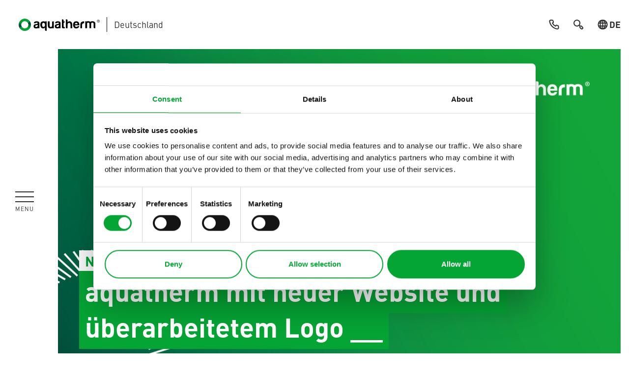

--- FILE ---
content_type: text/html; charset=utf-8
request_url: https://www.aquatherm.de/unternehmen/news/neuer-markenauftritt-im-jubilaeumsjahr-1/
body_size: 21596
content:
<!DOCTYPE html>
<html lang="de">
<head>

<meta charset="utf-8">
<!-- 
	Based on the TYPO3 Bootstrap Package by Benjamin Kott - https://www.bootstrap-package.com/

	This website is powered by TYPO3 - inspiring people to share!
	TYPO3 is a free open source Content Management Framework initially created by Kasper Skaarhoj and licensed under GNU/GPL.
	TYPO3 is copyright 1998-2026 of Kasper Skaarhoj. Extensions are copyright of their respective owners.
	Information and contribution at https://typo3.org/
-->


<link rel="icon" href="/favicon.ico" type="image/png">
<title>aquatherm: Neue Website &amp; Logo zum Jubiläum - aquatherm</title>
<meta http-equiv="x-ua-compatible" content="IE=edge">
<meta name="generator" content="TYPO3 CMS">
<meta name="description" content="Neue, modernisierte Website:  Entdecken Sie innovative Produkte und Lösungen für klimaneutrale Rohrsysteme. Besuchen Sie uns! ► Jetzt informieren!">
<meta name="viewport" content="width=device-width, initial-scale=1, minimum-scale=1">
<meta property="og:title" content="aquatherm: Neue Website &amp; Logo zum Jubiläum">
<meta property="og:description" content="Neue, modernisierte Website:  Entdecken Sie innovative Produkte und Lösungen für klimaneutrale Rohrsysteme. Besuchen Sie uns! ► Jetzt informieren!">
<meta name="twitter:card" content="summary">
<meta name="apple-mobile-web-app-capable" content="no">
<meta name="google" content="notranslate">

<link rel="stylesheet" href="/_assets/9b80d86a98af3ecc38aabe297d2c3695/Fonts/bootstrappackageicon.min.css?1769505081" media="all">
<link rel="stylesheet" href="/_assets/df6fadd450da30bf90212833f636d315/dist/main.css?1769505037" media="all">
<link rel="stylesheet" href="/_assets/df6fadd450da30bf90212833f636d315/StyleSheets/suggest.css?1769505037" media="all">


<script>
/*<![CDATA[*/
var TYPO3 = Object.assign(TYPO3 || {}, Object.fromEntries(Object.entries({"lang":{"backend.button.translate":"\u00dcbersetzen nach %s mit DeepL","backend.label":"Mit DeepL \u00fcbersetzen","localize.educate.deepltranslateHeader":"Mit DeepL \u00fcbersetzen","localize.educate.deepltranslateHeaderAutodetect":"Mit DeepL \u00fcbersetzen (autodetect)","localize.educate.deepltranslate":"Beim \u00dcbersetzen von Inhalten \u00fcber DeepL Translate wird eine \u00dcbersetzung aus der Ausgangssprache in die Sprache erstellt, in die Sie \u00fcbersetzen , Niederl\u00e4ndisch und Polnisch. Andere Sprachen werden ignoriert und werden standardm\u00e4\u00dfig auf die normale \u00dcbersetzungsoperation von TYPO3 umgestellt.","localize.educate.deepltranslateAuto":"Durch das \u00dcbersetzen von Inhalten \u00fcber DeepL Translate (automatische Erkennung) wird eine \u00dcbersetzung aus der automatisch erkannten Ausgangssprache in die Sprache erstellt, in die Sie \u00fcbersetzen. Der \u00fcbersetzte Inhalt stammt vom DeepL-\u00dcbersetzungsdienst, der zu 99 Prozent genau ist. Sprachen Deutsch, Spanisch, Italienisch, Niederl\u00e4ndisch und Polnisch. Andere Sprachen werden ignoriert und verwenden standardm\u00e4\u00dfig den normalen \u00dcbersetzungsvorgang von TYPO3.","localize.educate.deeplSettingsFailure":"Bitte erg\u00e4nzen Sie fehlende DeepL Konfigurationen.","mlang_tabs_tab":"DeepL","glossary.term":"Begriff","glossary.description":"Description","glossary.glossary_id":"Glossar Id","glossary.lang.palette.description":"The Source Language must be selected before the Target Language can be selected.","glossary.source_lang":"Originale Sprache","glossary.target_lang":"Zielsprache","glossary.entries":"Eintr\u00e4ge","glossary.entries.description":"The glossaries are only passed to the API if entries are available.","pages.deepl.tab.label":"DeepL \u00dcbersetzung","pages.tx_wvdeepltranslate_content_not_checked":"DeepL \u00fcbersetzte Inhalte nicht gepr\u00fcft","pages.tx_wvdeepltranslate_translated_time":"Letzte \u00dcbersetzung Datum","pages.glossary_information":"Glossary Informationen","preview.flag":"\u00dcbersetzt mit DeepL","site_configuration.deepl.title":"Deepl Settings","site_configuration.deepl.field.label":"Target Language (ISO Code)","site_configuration.deepl.field.description":"Select which target languages to use for DeepL when translating a record into the language","glossary.title.count":"Eintr\u00e4ge","glossary.title.count.single":"Eintrag","glossary.title.sync.true":"Synchronisiert mit DeepL API","glossary.title.sync.false":"Nicht synchronisiert mit DeepL API","glossary":"Glossar","glossary.glossary_name":"Name des Glossars","glossary.glossary_lastsync":"Letzte Synchronisierung mit DeepL","glossary.glossary_ready":"DeepL markierte Glossar als benutzbar","glossary.tab.sync":"DeepL Sync","pages.glossary.translate":"Create new Glossary translation","glossary.sync.message":"Die Synchronisation mit DeepL ist abgeschlossen. Ihre Glossare werden jetzt benutzt.","glossary.sync.title":"DeepL Sync abgeschlossen","glossary.not-sync.message":"Die Glossar-Synchronisierung mit DeepL ist steht aus. Ihre Glossare sind nicht einsatzbereit.","glossary.not-sync.title":"DeepL Glossary is out of Sync","glossaryentry":"Glossareintrag","entry.source":"Begriff","entry.target":"Ziel","glossary.sync.button.single":"Glossar synchronisieren","glossary.sync.button.all":"Glossare synchronisieren"}}).filter((entry) => !['__proto__', 'prototype', 'constructor'].includes(entry[0]))));
/*]]>*/
</script>
<script src="/_assets/9b80d86a98af3ecc38aabe297d2c3695/Contrib/modernizr/modernizr.min.js?1769505081" async="1"></script>
<script src="/_assets/df6fadd450da30bf90212833f636d315/dist/main.js?1769505037"></script>


<script type="module" defer>
              var _hsp = (window._hsp = window._hsp || []);
              var _hsq = (window._hsq = window._hsq || []);
              var waitTimeout = 0;
              var currentFunc = null;
              function waitForHubspotBanner(method, _currentFunc) {
                if (document.getElementById("hs-eu-confirmation-button") !== null) {
                  if (currentFunc != _currentFunc) {
                    console.log(currentFunc, _currentFunc);
                    return;
                  }
                  method();
                } else {
                  waitTimeout += 50;
                  if (waitTimeout >= 10000) {
                    console.log("wait timeout reached");
                    return;
                  }
                  setTimeout(function () {
                    console.log("no HubSpot Banner found");
                    waitForHubspotBanner(method, _currentFunc);
                  }, 50);
                }
              }
              // script for Cookiebot
              window.addEventListener('CookiebotOnLoad', function (e) {
              console.log("cookiebot ready");
                if (e.detail && e.detail.event == "consent_status") {
                  // check for consent status of service "HubSpot"
                  if (e.detail["HubSpot"] === true) {
                    console.log("HubSpot has consent");
                    _hsp.push(["showBanner"]);
                    _hsq.push(["doNotTrack", { track: true }]);
                    console.log("do not Track unset");
                    waitTimeout = 0;
                    currentFunc = "setConsent";
                    waitForHubspotBanner(function () {
                      document.getElementById("hs-eu-confirmation-button").click();
                      console.log("HubSpot Banner confirmed");
                    }, "setConsent");
                  } else {
                    console.log("HubSpot has no consent");
                    console.log("consent is set to false", e.detail);
                    _hsp.push(["showBanner"]);
                    //_hsp.push(['revokeCookieConsent']);
                    _hsq.push(["doNotTrack"]);
                    waitTimeout = 0;
                    currentFunc = "revokeConsent";
                    waitForHubspotBanner(function () {
                      document.getElementById("hs-eu-decline-button").click();
                      console.log("HubSpot Banner declined");
                      console.log("HubSpot banner declined and doNotTrack set");
                    }, "revokeConsent");
                  }
                } else {
                  console.log("no consent_status event");
                }
              });
        </script>

        <script id="Cookiebot" src="https://consent.cookiebot.com/uc.js" data-cbid="fe1f6369-fcbb-408e-9b72-7983fe0d099d" data-blockingmode="auto" type="text/javascript"></script>

        <!-- Start of HubSpot Embed Code -->
        <script type="text/javascript" id="hs-script-loader" async defer src="//js-eu1.hs-scripts.com/25129160.js"></script>
        <!-- End of HubSpot Embed Code -->
       <script data-cookieconsent="statistics">(function(w,d,s,l,i){w[l]=w[l]||[];w[l].push({'gtm.start':
new Date().getTime(),event:'gtm.js'});var f=d.getElementsByTagName(s)[0],
j=d.createElement(s),dl=l!='dataLayer'?'&l='+l:'';j.async=true;j.src=
'https://www.googletagmanager.com/gtm.js?id='+i+dl;f.parentNode.insertBefore(j,f);
})(window,document,'script','dataLayer','GTM-NP2SBCK9');</script>
<link rel="canonical" href="https://www.aquatherm.de/unternehmen/news/neuer-markenauftritt-im-jubilaeumsjahr-1/"/>

<link rel="alternate" hreflang="x-default" href="https://www.aquatherm.de/unternehmen/news/neuer-markenauftritt-im-jubilaeumsjahr-1/"/>
<link rel="alternate" hreflang="de" href="https://www.aquatherm.de/unternehmen/news/neuer-markenauftritt-im-jubilaeumsjahr-1/"/>
<link rel="alternate" hreflang="en" href="https://www.aquatherm.de/en/company/news/new-brand-presence-in-the-anniversary-year-1/"/>
<link rel="alternate" hreflang="it" href="https://www.aquatherm.de/it/azienda/news/nuova-identita-del-marchio-per-il-50-anniversario/"/>
<link rel="alternate" hreflang="en-gb" href="https://www.aquatherm.de/en-gb/company/news/new-brand-presence-in-the-anniversary-year-1/"/>
<link rel="alternate" hreflang="es-es" href="https://www.aquatherm.de/es/la-empresa/noticias/nueva-imagen-de-marca-en-ano-de-aniversario-/-7823/"/>
<!-- This site is optimized with the Yoast SEO for TYPO3 plugin - https://yoast.com/typo3-extensions-seo/ -->
<script type="application/ld+json">[{"@context":"https:\/\/www.schema.org","@type":"BreadcrumbList","itemListElement":[{"@type":"ListItem","position":1,"item":{"@id":"https:\/\/www.aquatherm.de\/","name":"Startseite"}},{"@type":"ListItem","position":2,"item":{"@id":"https:\/\/www.aquatherm.de\/unternehmen\/","name":"Unternehmen"}},{"@type":"ListItem","position":3,"item":{"@id":"https:\/\/www.aquatherm.de\/unternehmen\/news\/","name":"News"}},{"@type":"ListItem","position":4,"item":{"@id":"https:\/\/www.aquatherm.de\/unternehmen\/news\/neuer-markenauftritt-im-jubilaeumsjahr-1\/","name":"Neuer Markenauftritt im Jubil\u00e4umsjahr \/ 7.8.23"}}]}]</script>
</head>
<body id="p1154" class="page-1154 pagelevel-3 language-0 backendlayout-aqa layout-default">

    <noscript><iframe data-cookieconsent="statistics" data-cookieblock-src="https://www.googletagmanager.com/ns.html?id=GTM-NP2SBCK9"
                          height="0" width="0" style="display:none;visibility:hidden"></iframe></noscript><div id="top"></div><div class="body-bg body-bg-top"><div id="overlay" style="display: none; position: fixed; top: 0; left: 0; height: 100%; width: 100%; background: rgba(0, 0, 0, 0.8); z-index: 10;"></div><a class="visually-hidden-focusable" href="#page-content"><span>Zum Hauptinhalt springen</span></a><header id="page-header" class="bp-page-header navbar navbar-mainnavigation navbar-default navbar-has-image navbar-top navbar-fixed-top"><div class="container-fluid"><a class="navbar-brand navbar-brand-image d-flex align-items-center p-0" href="/"><svg xmlns="http://www.w3.org/2000/svg" width="529.07" height="80" xmlns:xlink="http://www.w3.org/1999/xlink" viewBox="0 0 529.07 80"><defs><linearGradient id="Unbenannter_Verlauf_70" data-name="Unbenannter Verlauf 70" x1="27.68" y1="71.11" x2="40.32" y2="-.57" gradientUnits="userSpaceOnUse"><stop offset=".3" stop-color="#004b38"/><stop offset=".36" stop-color="#005c37"/><stop offset=".51" stop-color="#038336"/><stop offset=".63" stop-color="#049c35"/><stop offset=".7" stop-color="#05a535"/></linearGradient><linearGradient id="Unbenannter_Verlauf_70-2" data-name="Unbenannter Verlauf 70" x1="18.45" y1="58.96" x2="31.09" y2="-12.72" gradientTransform="translate(70.77 67.84) rotate(-180)" xlink:href="#Unbenannter_Verlauf_70"/></defs><g id="Register_Trademark" data-name="Register Trademark"><path d="M529.07,15.76c0,1.25-.24,2.42-.71,3.51s-1.11,2.04-1.93,2.85-1.77,1.45-2.86,1.93c-1.09,.47-2.26,.71-3.5,.71s-2.41-.24-3.5-.71c-1.09-.47-2.05-1.12-2.86-1.93-.82-.81-1.46-1.76-1.93-2.85-.47-1.09-.71-2.26-.71-3.51s.23-2.4,.71-3.5c.47-1.1,1.11-2.05,1.93-2.86s1.77-1.45,2.86-1.93c1.09-.47,2.26-.71,3.5-.71s2.41,.24,3.5,.71c1.09,.47,2.05,1.12,2.86,1.93s1.46,1.77,1.93,2.86c.47,1.1,.71,2.27,.71,3.5Zm-1.84-.03c0-1.03-.18-2-.55-2.9-.37-.9-.88-1.7-1.52-2.38-.65-.68-1.41-1.23-2.28-1.62-.87-.4-1.81-.6-2.8-.6s-1.92,.2-2.8,.6c-.87,.4-1.63,.94-2.28,1.62-.65,.68-1.16,1.48-1.52,2.38-.37,.9-.55,1.87-.55,2.9s.18,2,.55,2.9c.37,.9,.88,1.7,1.52,2.38,.65,.68,1.41,1.23,2.28,1.62,.87,.4,1.81,.6,2.8,.6s1.92-.2,2.8-.6c.87-.4,1.63-.94,2.28-1.62,.65-.68,1.15-1.48,1.52-2.38,.37-.9,.55-1.87,.55-2.9Zm-5.42,4.77l-1.61-3.09c-.15-.3-.34-.57-.55-.79s-.48-.38-.78-.48v4.36h-1.74V11.05c.35-.19,.76-.33,1.24-.42,.47-.09,.95-.14,1.44-.14,1.16,0,2.05,.25,2.68,.74s.95,1.22,.95,2.18c0,.69-.22,1.27-.67,1.74-.45,.46-1.05,.77-1.8,.93v.05c.18,.17,.36,.36,.52,.56,.16,.2,.31,.41,.44,.63l1.87,3.19h-1.97Zm-.1-7.05c0-1.27-.63-1.9-1.89-1.9-.34,0-.65,.05-.96,.15v3.68c.2,.05,.45,.08,.76,.08,.66,0,1.17-.19,1.54-.57,.37-.38,.55-.86,.55-1.43Z"/></g><g id="Wortmarke"><g><path d="M473.15,62.13h-11.57v-28.51c0-2.8-.8-4.78-2.41-5.96-1.6-1.18-3.4-1.76-5.39-1.76s-3.76,.61-5.31,1.84c-1.55,1.23-2.32,3.19-2.32,5.87v28.51h-11.91V17.19h5.03c1.45,0,2.51,.5,3.19,1.51,3.8-1.79,8.13-2.51,13-2.18,4.86,.33,8.91,1.73,12.16,4.19,1.68-1.45,3.66-2.49,5.96-3.11,2.29-.61,4.66-.97,7.13-1.09,4.92,0,9.44,1.28,13.58,3.85,4.14,2.57,6.2,7.77,6.2,15.6v26.16h-5.87c-1.68,0-3.05-.53-4.11-1.6-1.06-1.06-1.59-2.43-1.59-4.11v-22.81c0-2.68-.81-4.64-2.43-5.87-1.62-1.23-3.44-1.84-5.45-1.84-2.13,0-3.97,.61-5.53,1.84-1.57,1.23-2.35,3.19-2.35,5.87v28.51Z"/><path d="M125.5,61.28c-2.35,1.57-6.65,2.35-12.91,2.35-10.06,.11-15.09-4.59-15.09-14.09-.11-8.16,4.3-12.74,13.25-13.75,8.94-1.01,13.42-2.79,13.42-5.37s-2.15-4.05-6.46-4.11c-4.3-.06-6.9,1.04-7.8,3.27h-11.24c.45-3.47,2.01-6.32,4.7-8.56,3.02-2.57,7.32-3.85,12.91-3.85,6.26,0,10.95,1.06,14.09,3.18,3.24,2.24,4.86,5.37,4.86,9.39V62.79h-6.37c-1.34,0-2.46-.5-3.35-1.51m-1.18-20.96c-1.79,1.01-4.92,1.9-9.39,2.68-4.47,.78-6.76,2.85-6.87,6.21,0,3.35,2.07,5.14,6.2,5.36,3.36,0,5.87-.89,7.55-2.68,1.68-1.79,2.51-4.25,2.51-7.38v-4.19Z"/><path d="M171.76,73.55v-16.52c-1.45,2.31-3.27,3.98-5.45,5.03-2.18,1.04-4.61,1.57-7.29,1.57-5.37,0-9.67-2.1-12.91-6.29-3.24-4.19-4.87-9.92-4.87-17.18s1.4-12.35,4.19-15.93c2.79-3.58,6.85-5.79,12.16-6.62,5.31-.84,10.03-.25,14.17,1.76,.9-1,2.32-1.51,4.28-1.51h7.13v61.38h-5.7c-1.57,0-2.91-.56-4.02-1.67-1.12-1.12-1.68-2.45-1.68-4.01m-19.12-32.81c0,4.05,.84,7.25,2.51,9.62,1.68,2.36,3.97,3.54,6.88,3.54,3.13,0,5.53-1.12,7.21-3.37,1.68-2.25,2.51-5.51,2.51-9.79s-.81-7.76-2.43-10.12c-1.62-2.37-3.94-3.54-6.96-3.54s-5.53,1.18-7.21,3.54c-1.68,2.37-2.51,5.74-2.51,10.12"/><path d="M229.26,17.84V62.79h-7.55c-1.45,0-2.79-.39-4.02-1.17-5.14,2.12-11.04,2.63-17.52,.84-6.54-1.81-9.81-7.6-9.81-18.11V17.84h11.91v28.85c0,2.68,.77,4.64,2.32,5.87,1.55,1.23,3.32,1.84,5.31,1.84s3.79-.61,5.39-1.84c1.6-1.23,2.4-3.19,2.4-5.87V23.55c0-1.57,.53-2.91,1.6-4.02,1.06-1.12,2.43-1.68,4.11-1.68h5.87Z"/><path d="M263.96,61.28c-2.35,1.57-6.65,2.35-12.91,2.35-10.06,.11-15.09-4.59-15.09-14.09-.11-8.16,4.3-12.74,13.25-13.75,8.94-1.01,13.42-2.79,13.42-5.37s-2.15-4.05-6.46-4.11c-4.3-.06-6.9,1.04-7.8,3.27h-11.24c.45-3.47,2.01-6.32,4.7-8.56,3.02-2.57,7.32-3.85,12.91-3.85,6.26,0,10.95,1.06,14.09,3.18,3.24,2.24,4.86,5.37,4.86,9.39V62.79h-6.37c-1.34,0-2.46-.5-3.35-1.51m-1.18-20.96c-1.79,1.01-4.92,1.9-9.39,2.68-4.47,.78-6.76,2.85-6.87,6.21,0,3.35,2.07,5.14,6.2,5.36,3.36,0,5.87-.89,7.55-2.68,1.67-1.79,2.51-4.25,2.51-7.38v-4.19Z"/><path d="M300.5,62.79c-3.69,.22-7.69,.17-11.99-.17-4.31-.33-6.46-3.08-6.46-8.22V5.1h6.04c1.45,0,2.74,.56,3.86,1.68,1.12,1.12,1.68,2.46,1.68,4.02v7.55h6.87v2.35c0,1.68-.56,3.05-1.68,4.11-1.12,1.07-2.46,1.6-4.02,1.6h-1.17v24.82c0,1.9,1.12,2.85,3.35,2.85h3.52v8.72Z"/><path d="M335.69,30.76c-1.68-2.35-3.97-3.52-6.87-3.52-3.13,0-5.53,1.12-7.21,3.36-1.68,2.24-2.51,5.31-2.51,9.22v22.98h-11.4V5.1h5.7c1.56,0,2.9,.56,4.02,1.68,1.11,1.12,1.68,2.46,1.68,4.02v13.25c2.01-3.36,4.86-5.48,8.55-6.38,3.69-.89,7.21-.67,10.56,.67,3.13,1.34,5.76,3.47,7.88,6.37,2.12,2.91,3.19,6.93,3.19,12.07v25.99h-11.24v-23.14c0-1.68-.14-3.21-.42-4.61-.28-1.4-.92-2.82-1.93-4.27"/><path d="M387.32,49.03h8.22c-1.23,4.7-3.58,8.3-7.04,10.82-3.47,2.51-7.83,3.78-13.08,3.78-6.37,0-11.35-2.04-14.93-6.12-3.58-4.08-5.36-9.86-5.36-17.36s1.76-12.77,5.28-16.85c3.52-4.08,8.47-6.12,14.84-6.12,6.71,0,11.88,2.04,15.51,6.12,3.63,4.08,5.45,9.81,5.45,17.19v1.84c0,.56-.06,.95-.17,1.18h-29.01c.11,3.46,.92,6.06,2.43,7.79,1.51,1.74,3.71,2.6,6.62,2.6,3.36,0,5.7-.81,7.04-2.43,1.34-1.62,2.74-2.43,4.19-2.43m-20.29-13.08h17.1c-.22-3.02-1.03-5.29-2.43-6.79-1.4-1.51-3.44-2.27-6.12-2.27-2.46,0-4.47,.78-6.04,2.35-1.57,1.56-2.41,3.8-2.51,6.71"/><path d="M402.06,62.79v-21.29c0-16.66,8.44-24.54,25.32-23.65v11.91c-8.95,0-13.42,3.57-13.42,10.73v22.3h-11.91Z"/></g></g><g id="Bildmarke_linearer_Verlauf" data-name="Bildmarke linearer Verlauf"><g><path d="M11.7,56.38c3.29-3.29,8.62-3.29,11.91,0-9.03-9.03-9.03-23.73,0-32.77,9.03-9.03,23.73-9.03,32.77,0,0,0,0,0,0,0,3.29,3.29,8.62,3.29,11.91,0s3.29-8.62,0-11.91h0C52.69-3.9,27.31-3.9,11.7,11.7c-15.6,15.6-15.6,40.99,0,56.6-3.29-3.29-3.29-8.62,0-11.91Z" fill="url(#Unbenannter_Verlauf_70)"/><path d="M68.3,23.62c-3.29,3.29-8.62,3.29-11.91,0,9.03,9.03,9.03,23.73,0,32.77-9.03,9.03-23.73,9.03-32.77,0,0,0,0,0,0,0-3.29-3.29-8.62-3.29-11.91,0s-3.29,8.62,0,11.91h0c15.6,15.6,40.99,15.6,56.6,0,15.6-15.6,15.6-40.99,0-56.6,3.29,3.29,3.29,8.62,0,11.91Z" fill="url(#Unbenannter_Verlauf_70-2)"/></g></g></svg></a><div class="bar"></div><span class="langTitleLong">Deutschland</span><a class="ms-auto phone d-none d-sm-flex align-items-center" href="tel:+4927229500"><svg width="21" height="20"><use xlink:href="/_assets/df6fadd450da30bf90212833f636d315/dist/sprite.svg#phone"></use></svg></a><a class="a searchHeader d-none d-sm-flex align-items-center" href="/finden/"><svg width="24" height="24" viewBox="0 0 24 24" fill="none" xmlns="http://www.w3.org/2000/svg"><path d="M21.068 16.8292L18.998 14.7092C18.5528 14.286 17.9911 14.0055 17.3853 13.904C16.7794 13.8024 16.157 13.8843 15.598 14.1392L14.698 13.2392C15.7586 11.8221 16.2429 10.0559 16.0536 8.29604C15.8642 6.5362 15.0152 4.91343 13.6775 3.75441C12.3397 2.59538 10.6126 1.98617 8.8437 2.04939C7.07483 2.11262 5.39559 2.8436 4.14401 4.09518C2.89243 5.34676 2.16145 7.026 2.09822 8.79487C2.03499 10.5637 2.64421 12.2909 3.80324 13.6286C4.96226 14.9664 6.58503 15.8154 8.34487 16.0048C10.1047 16.1941 11.871 15.7098 13.288 14.6492L14.178 15.5392C13.8931 16.0988 13.791 16.7338 13.8861 17.3545C13.9812 17.9753 14.2687 18.5505 14.708 18.9992L16.828 21.1192C17.3905 21.681 18.153 21.9966 18.948 21.9966C19.743 21.9966 20.5055 21.681 21.068 21.1192C21.3538 20.8398 21.5808 20.5061 21.7358 20.1378C21.8908 19.7694 21.9707 19.3738 21.9707 18.9742C21.9707 18.5746 21.8908 18.179 21.7358 17.8106C21.5808 17.4423 21.3538 17.1086 21.068 16.8292ZM12.588 12.5892C11.8883 13.2872 10.9973 13.7622 10.0278 13.9541C9.05822 14.146 8.05353 14.0462 7.14064 13.6674C6.22774 13.2886 5.4476 12.6477 4.89875 11.8257C4.3499 11.0038 4.05698 10.0376 4.05698 9.04921C4.05698 8.06084 4.3499 7.09464 4.89875 6.27267C5.4476 5.4507 6.22774 4.80983 7.14064 4.43102C8.05353 4.05221 9.05822 3.95246 10.0278 4.14436C10.9973 4.33626 11.8883 4.81121 12.588 5.50921C13.0537 5.97367 13.4231 6.52542 13.6752 7.13287C13.9272 7.74032 14.057 8.39154 14.057 9.04921C14.057 9.70688 13.9272 10.3581 13.6752 10.9655C13.4231 11.573 13.0537 12.1248 12.588 12.5892ZM19.658 19.6592C19.5651 19.7529 19.4545 19.8273 19.3326 19.8781C19.2108 19.9289 19.08 19.955 18.948 19.955C18.816 19.955 18.6853 19.9289 18.5635 19.8781C18.4416 19.8273 18.331 19.7529 18.238 19.6592L16.118 17.5392C16.0243 17.4462 15.9499 17.3356 15.8991 17.2138C15.8484 17.0919 15.8222 16.9612 15.8222 16.8292C15.8222 16.6972 15.8484 16.5665 15.8991 16.4446C15.9499 16.3228 16.0243 16.2122 16.118 16.1192C16.211 16.0255 16.3216 15.9511 16.4435 15.9003C16.5653 15.8495 16.696 15.8234 16.828 15.8234C16.96 15.8234 17.0908 15.8495 17.2126 15.9003C17.3345 15.9511 17.4451 16.0255 17.538 16.1192L19.658 18.2392C19.7518 18.3322 19.8262 18.4428 19.8769 18.5646C19.9277 18.6865 19.9538 18.8172 19.9538 18.9492C19.9538 19.0812 19.9277 19.2119 19.8769 19.3338C19.8262 19.4556 19.7518 19.5662 19.658 19.6592Z" fill="#2D2D2D"></path></svg></a><a href="#c9999"
   class="a langIso d-none d-sm-flex align-items-center fancybox-right"><svg width="21" height="20"><use xlink:href="/_assets/df6fadd450da30bf90212833f636d315/dist/sprite.svg#globus"></use></svg><span>DE</span></a><div class="d-none"><div id="c9999">
        
            
                Ihr aktuell ausgewählter Standort ist
                <span class="currentlocation d-flex align-items-center"><svg width="21" height="20"><use xlink:href="/_assets/df6fadd450da30bf90212833f636d315/dist/sprite.svg#globus"></use></svg>
                    Deutschland
                </span><span class="h5">
            Wählen Sie Ihre Region:
        </span><div class="langlinks"><a href="/unternehmen/news/neuer-markenauftritt-im-jubilaeumsjahr-1/" data-active="1" data-available="1" data-iso="de" class="langlink d-flex align-items-center" title="Wechsle die Region nach Deutschland"><span class="navigationtitle">
            Deutschland
        </span><svg class="ms-auto plus" width="41" height="40"><use xlink:href="/_assets/df6fadd450da30bf90212833f636d315/dist/sprite.svg#accordion-plus"></use></svg></a><a href="/en/company/news/new-brand-presence-in-the-anniversary-year-1/" data-active="0" data-available="1" data-iso="en" class="langlink d-flex align-items-center" title="Wechsle die Region nach Global"><span class="navigationtitle">
            Global
        </span><svg class="ms-auto plus" width="41" height="40"><use xlink:href="/_assets/df6fadd450da30bf90212833f636d315/dist/sprite.svg#accordion-plus"></use></svg></a><a href="/it/azienda/news/nuova-identita-del-marchio-per-il-50-anniversario/" data-active="0" data-available="1" data-iso="it" class="langlink d-flex align-items-center" title="Wechsle die Region nach Italia"><span class="navigationtitle">
            Italien
        </span><svg class="ms-auto plus" width="41" height="40"><use xlink:href="/_assets/df6fadd450da30bf90212833f636d315/dist/sprite.svg#accordion-plus"></use></svg></a><a href="/en-gb/company/news/new-brand-presence-in-the-anniversary-year-1/" data-active="0" data-available="1" data-iso="en-gb" class="langlink d-flex align-items-center" title="Wechsle die Region nach United Kingdom"><span class="navigationtitle">
            Vereinigtes Königreich
        </span><svg class="ms-auto plus" width="41" height="40"><use xlink:href="/_assets/df6fadd450da30bf90212833f636d315/dist/sprite.svg#accordion-plus"></use></svg></a><a href="/es/la-empresa/noticias/nueva-imagen-de-marca-en-ano-de-aniversario-/-7823/" data-active="0" data-available="1" data-iso="es-es" class="langlink d-flex align-items-center" title="Wechsle die Region nach Ibérica"><span class="navigationtitle">
            Ibérica
        </span><svg class="ms-auto plus" width="41" height="40"><use xlink:href="/_assets/df6fadd450da30bf90212833f636d315/dist/sprite.svg#accordion-plus"></use></svg></a></div><div class="resetlang d-flex justify-content-end mt-4"><span class="btn btn-primary">Spracheinstellung zurücksetzen </span></div></div></div><button class="navbar-toggler d-block d-sm-none collapsed ms-auto" type="button" data-bs-toggle="collapse" data-bs-target="#mainnavigation" aria-controls="mainnavigation" aria-expanded="false" aria-label="Navigation umschalten"><div class="barwrap"><div class="bar bar-1"></div><div class="bar bar-2"></div><div class="bar bar-3"></div></div></button></div><nav id="mainnavigation" class="collapse navbar-collapse align-items-center justify-content-center"><button class="navbar-toggler d-none d-sm-block collapsed w-100" type="button" data-bs-toggle="collapse" data-bs-target="#mainnavigation" aria-controls="mainnavigation" aria-expanded="false" aria-label="Navigation umschalten"><div class="barwrap"><div class="bar bar-1"></div><div class="bar bar-2"></div><div class="bar bar-3"></div><div class="navbar-text"><div class="menu-open">
                Menü
            </div><div class="menu-close">
                Schließen
            </div></div></div></button><ul class="navbar-nav"><li class="nav-item nav-item-close js-nav-close d-flex align-items-center"><span class="nav-link w-100"><span class="nav-link-text">
                    Menü
                </span><svg class="ms-xxl-auto cross" width="18" height="18"><use xlink:href="/_assets/df6fadd450da30bf90212833f636d315/dist/sprite.svg#cross"></use></svg></span></li><li class="nav-item d-flex align-items-center d-sm-none order-3"><a href="#c9999"
               class="langIso nav-link d-md-none fancybox-right"><svg width="21" height="20"><use xlink:href="/_assets/df6fadd450da30bf90212833f636d315/dist/sprite.svg#globus"></use></svg><span class="nav-link-text">Sprache wählen</span></a></li><li class="nav-item d-flex align-items-center d-sm-none order-1"><a class="nav-link phone d-md-none" href="tel:+4927229500"><svg width="21" height="20"><use xlink:href="/_assets/df6fadd450da30bf90212833f636d315/dist/sprite.svg#phone"></use></svg><span class="nav-link-text">Bei aquatherm anrufen</span></a></li><li class="nav-item d-flex align-items-center d-sm-none order-2"><a class="nav-link d-md-none" href="/finden/"><svg width="24" height="24" viewBox="0 0 24 24" fill="none" xmlns="http://www.w3.org/2000/svg"><path d="M21.068 16.8292L18.998 14.7092C18.5528 14.286 17.9911 14.0055 17.3853 13.904C16.7794 13.8024 16.157 13.8843 15.598 14.1392L14.698 13.2392C15.7586 11.8221 16.2429 10.0559 16.0536 8.29604C15.8642 6.5362 15.0152 4.91343 13.6775 3.75441C12.3397 2.59538 10.6126 1.98617 8.8437 2.04939C7.07483 2.11262 5.39559 2.8436 4.14401 4.09518C2.89243 5.34676 2.16145 7.026 2.09822 8.79487C2.03499 10.5637 2.64421 12.2909 3.80324 13.6286C4.96226 14.9664 6.58503 15.8154 8.34487 16.0048C10.1047 16.1941 11.871 15.7098 13.288 14.6492L14.178 15.5392C13.8931 16.0988 13.791 16.7338 13.8861 17.3545C13.9812 17.9753 14.2687 18.5505 14.708 18.9992L16.828 21.1192C17.3905 21.681 18.153 21.9966 18.948 21.9966C19.743 21.9966 20.5055 21.681 21.068 21.1192C21.3538 20.8398 21.5808 20.5061 21.7358 20.1378C21.8908 19.7694 21.9707 19.3738 21.9707 18.9742C21.9707 18.5746 21.8908 18.179 21.7358 17.8106C21.5808 17.4423 21.3538 17.1086 21.068 16.8292ZM12.588 12.5892C11.8883 13.2872 10.9973 13.7622 10.0278 13.9541C9.05822 14.146 8.05353 14.0462 7.14064 13.6674C6.22774 13.2886 5.4476 12.6477 4.89875 11.8257C4.3499 11.0038 4.05698 10.0376 4.05698 9.04921C4.05698 8.06084 4.3499 7.09464 4.89875 6.27267C5.4476 5.4507 6.22774 4.80983 7.14064 4.43102C8.05353 4.05221 9.05822 3.95246 10.0278 4.14436C10.9973 4.33626 11.8883 4.81121 12.588 5.50921C13.0537 5.97367 13.4231 6.52542 13.6752 7.13287C13.9272 7.74032 14.057 8.39154 14.057 9.04921C14.057 9.70688 13.9272 10.3581 13.6752 10.9655C13.4231 11.573 13.0537 12.1248 12.588 12.5892ZM19.658 19.6592C19.5651 19.7529 19.4545 19.8273 19.3326 19.8781C19.2108 19.9289 19.08 19.955 18.948 19.955C18.816 19.955 18.6853 19.9289 18.5635 19.8781C18.4416 19.8273 18.331 19.7529 18.238 19.6592L16.118 17.5392C16.0243 17.4462 15.9499 17.3356 15.8991 17.2138C15.8484 17.0919 15.8222 16.9612 15.8222 16.8292C15.8222 16.6972 15.8484 16.5665 15.8991 16.4446C15.9499 16.3228 16.0243 16.2122 16.118 16.1192C16.211 16.0255 16.3216 15.9511 16.4435 15.9003C16.5653 15.8495 16.696 15.8234 16.828 15.8234C16.96 15.8234 17.0908 15.8495 17.2126 15.9003C17.3345 15.9511 17.4451 16.0255 17.538 16.1192L19.658 18.2392C19.7518 18.3322 19.8262 18.4428 19.8769 18.5646C19.9277 18.6865 19.9538 18.8172 19.9538 18.9492C19.9538 19.0812 19.9277 19.2119 19.8769 19.3338C19.8262 19.4556 19.7518 19.5662 19.658 19.6592Z" fill="#2D2D2D"></path></svg><span class="nav-link-text">Suche</span></a></li><li class="nav-item dropdown-hover nav-item-layout-0 d-flex align-item-center"><span href="/loesungen-produkte/" id="nav-item-2" class="nav-link dropdown-toggle w-100" title="Lösungen &amp; Produkte" aria-haspopup="true" aria-expanded="false"><span class="nav-link-text">Lösungen &amp; Produkte</span><svg class="ms-auto" width="23" height="20"><use xlink:href="/_assets/df6fadd450da30bf90212833f636d315/dist/sprite.svg#arrow-right"></use></svg></span><ul class="dropdown-menu" aria-labelledby="nav-item-2"><li class="nav-item nav-item-back d-flex align-items-center w-100"><span class="nav-link w-100"><span class="nav-link-text nav-link-backtext d-flex js-nav-back">
                        zurück
                    </span><svg class="ms-xxl-auto cross js-nav-close" width="18" height="18"><use xlink:href="/_assets/df6fadd450da30bf90212833f636d315/dist/sprite.svg#cross"></use></svg></span></li><li class="nav-item nav-item-info d-flex align-items-center w-100"><a href="/loesungen-produkte/" class="nav-link w-100" title="Zur Übersicht"><span class="nav-link-text">
                        Lösungen &amp; Produkte
                    </span></a></li><li class="nav-item dropdown-hover nav-item-layout-100 d-flex align-items-center"><span href="/loesungen-produkte/produkte/" id="nav-item-5" class="nav-link dropdown-toggle w-100" title="Produkte" aria-haspopup="true" aria-expanded="false"><span class="nav-link-text">Produkte</span><svg class="ms-auto" width="23" height="20"><use xlink:href="/_assets/df6fadd450da30bf90212833f636d315/dist/sprite.svg#arrow-right"></use></svg></span><ul class="dropdown-menu" aria-labelledby="nav-item-5"><li class="nav-item nav-item-back d-flex align-items-center w-100"><span class="nav-link w-100"><span class="nav-link-text nav-link-backtext d-flex js-nav-back">
                        zurück
                    </span><svg class="ms-xxl-auto cross js-nav-close" width="18" height="18"><use xlink:href="/_assets/df6fadd450da30bf90212833f636d315/dist/sprite.svg#cross"></use></svg></span></li><li class="nav-item nav-item-info d-flex align-items-center w-100"><a href="/loesungen-produkte/produkte/" class="nav-link w-100" title="Zur Übersicht"><span class="nav-link-text">
                        Produkte
                    </span></a></li><li class="nav-item nav-item-layout-104 d-flex align-items-center"><a href="/loesungen-produkte/produkte/aquatherm-black/" id="nav-item-129" class="nav-link w-100" title="aquatherm black"><div class="nav-link-textimage"><div class="textimage-wrapper"><div class="image-wrapper"><img src="/fileadmin/_processed_/1/0/csm_Aquatherm_BlackSystem_small_1e8d9b823c.webp" width="180" height="102" alt="" /></div><span class="nav-link-texts"><span class="nav-link-text"><span class="nav-link-text nav-link-text-title">aquatherm black</span></span></span></div></div></a></li><li class="nav-item nav-item-layout-102 d-flex align-items-center"><a href="/loesungen-produkte/produkte/aquatherm-blue/" id="nav-item-116" class="nav-link w-100" title="AQUATHERM BLUE"><div class="nav-link-textimage"><div class="textimage-wrapper"><div class="image-wrapper"><img src="/fileadmin/_processed_/2/6/csm_AQUATHERM-BLUE_14bf35f72b.webp" width="180" height="90" alt="" /></div><span class="nav-link-texts"><span class="nav-link-text"><span class="nav-link-text nav-link-text-title">AQUATHERM BLUE</span></span></span></div></div></a></li><li class="nav-item nav-item-layout-101 d-flex align-items-center"><a href="/loesungen-produkte/produkte/aquatherm-green/" id="nav-item-127" class="nav-link w-100" title="aquatherm green"><div class="nav-link-textimage"><div class="textimage-wrapper"><div class="image-wrapper"><img src="/fileadmin/_processed_/a/a/csm_AQUATHERM-GREEN_b9767210ff.webp" width="180" height="90" alt="" /></div><span class="nav-link-texts"><span class="nav-link-text"><span class="nav-link-text nav-link-text-title">aquatherm green</span></span></span></div></div></a></li><li class="nav-item nav-item-layout-103 d-flex align-items-center"><a href="/loesungen-produkte/produkte/aquatherm-red/" id="nav-item-18" class="nav-link w-100" title="AQUATHERM RED"><div class="nav-link-textimage"><div class="textimage-wrapper"><div class="image-wrapper"><img src="/fileadmin/_processed_/1/4/csm_AQUATHERM-RED_d0bf276d91.webp" width="180" height="90" alt="" /></div><span class="nav-link-texts"><span class="nav-link-text"><span class="nav-link-text nav-link-text-title">AQUATHERM RED</span></span></span></div></div></a></li><li class="nav-item nav-item-layout-105 d-flex align-items-center"><a href="/loesungen-produkte/produkte/aquatherm-energy/" id="nav-item-1907" class="nav-link w-100" title="aquatherm energy"><div class="nav-link-textimage"><div class="textimage-wrapper"><div class="image-wrapper"><img src="/fileadmin/_processed_/d/d/csm_AQUATHERM-ENERGY_5d09562baf.webp" width="180" height="102" alt="CGI Bild. Vorisoliertes PP-Rohrsystem. aquatherm blue. Faserverbundrohr weißer Hintergrund" /></div><span class="nav-link-texts"><span class="nav-link-text"><span class="nav-link-text nav-link-text-title">aquatherm energy</span></span></span></div></div></a></li><li class="nav-item nav-item-layout-106 d-flex align-items-center"><a href="/loesungen-produkte/produkte/aquatherm-services/" id="nav-item-23" class="nav-link w-100" title="aquatherm services"><div class="nav-link-textimage"><div class="textimage-wrapper"><div class="image-wrapper"><img src="/fileadmin/_processed_/c/8/csm_aquatherm_services_header_3ede3f094a.webp" width="180" height="121" alt="" /></div><span class="nav-link-texts"><span class="nav-link-text"><span class="nav-link-text nav-link-text-title">aquatherm services</span></span></span></div></div></a></li></ul></li><li class="nav-item nav-item-layout-0 d-flex align-items-center"><a href="/loesungen-produkte/anwendungsbereiche/" id="nav-item-6" class="nav-link w-100" title="Anwendungsbereiche"><span class="nav-link-text">Anwendungsbereiche</span></a></li><li class="nav-item nav-item-layout-0 d-flex align-items-center"><a href="/loesungen-produkte/branchen/" id="nav-item-7" class="nav-link w-100" title="Branchen"><span class="nav-link-text">Branchen</span></a></li><li class="nav-item nav-item-layout-0 d-flex align-items-center"><a href="/loesungen-produkte/referenzen/" id="nav-item-8" class="nav-link w-100" title="Referenzen"><span class="nav-link-text">Referenzen</span></a></li></ul></li><li class="nav-item dropdown-hover nav-item-layout-0 d-flex align-item-center"><span href="/aquatherm-knowhow/" id="nav-item-3" class="nav-link dropdown-toggle w-100" title="aquatherm know-how" aria-haspopup="true" aria-expanded="false"><span class="nav-link-text">aquatherm know-how</span><svg class="ms-auto" width="23" height="20"><use xlink:href="/_assets/df6fadd450da30bf90212833f636d315/dist/sprite.svg#arrow-right"></use></svg></span><ul class="dropdown-menu" aria-labelledby="nav-item-3"><li class="nav-item nav-item-back d-flex align-items-center w-100"><span class="nav-link w-100"><span class="nav-link-text nav-link-backtext d-flex js-nav-back">
                        zurück
                    </span><svg class="ms-xxl-auto cross js-nav-close" width="18" height="18"><use xlink:href="/_assets/df6fadd450da30bf90212833f636d315/dist/sprite.svg#cross"></use></svg></span></li><li class="nav-item nav-item-info d-flex align-items-center w-100"><a href="/aquatherm-knowhow/" class="nav-link w-100" title="Zur Übersicht"><span class="nav-link-text">
                        aquatherm know-how
                    </span></a></li><li class="nav-item dropdown-hover nav-item-layout-0 d-flex align-items-center"><span href="/aquatherm-knowhow/planungshilfen/" id="nav-item-10" class="nav-link dropdown-toggle w-100" title="Planungshilfen" aria-haspopup="true" aria-expanded="false"><span class="nav-link-text">Planungshilfen</span><svg class="ms-auto" width="23" height="20"><use xlink:href="/_assets/df6fadd450da30bf90212833f636d315/dist/sprite.svg#arrow-right"></use></svg></span><ul class="dropdown-menu" aria-labelledby="nav-item-10"><li class="nav-item nav-item-back d-flex align-items-center w-100"><span class="nav-link w-100"><span class="nav-link-text nav-link-backtext d-flex js-nav-back">
                        zurück
                    </span><svg class="ms-xxl-auto cross js-nav-close" width="18" height="18"><use xlink:href="/_assets/df6fadd450da30bf90212833f636d315/dist/sprite.svg#cross"></use></svg></span></li><li class="nav-item nav-item-info d-flex align-items-center w-100"><a href="/aquatherm-knowhow/planungshilfen/" class="nav-link w-100" title="Zur Übersicht"><span class="nav-link-text">
                        Planungshilfen
                    </span></a></li><li class="nav-item nav-item-layout-0 d-flex align-items-center"><a href="/aquatherm-knowhow/planungshilfen/produktfinder/" id="nav-item-81" class="nav-link w-100" title="Produktfinder"><span class="nav-link-text">Produktfinder</span></a></li><li class="nav-item nav-item-layout-0 d-flex align-items-center"><a href="/aquatherm-knowhow/planungshilfen/bim-daten/" id="nav-item-214" class="nav-link w-100" title="BIM-Daten"><span class="nav-link-text">BIM-Daten</span></a></li><li class="nav-item nav-item-layout-0 d-flex align-items-center"><a href="/aquatherm-knowhow/planungshilfen/druckverlustrechner/" id="nav-item-204" class="nav-link w-100" title="Druckverlustrechner"><span class="nav-link-text">Druckverlustrechner</span></a></li><li class="nav-item nav-item-layout-0 d-flex align-items-center"><a href="/aquatherm-knowhow/planungshilfen/laengenausdehnungsrechner/" id="nav-item-205" class="nav-link w-100" title="Längenausdehnungsrechner"><span class="nav-link-text">Längenausdehnungsrechner</span></a></li></ul></li><li class="nav-item nav-item-layout-0 d-flex align-items-center"><a href="/aquatherm-knowhow/schulungen/" id="nav-item-12" class="nav-link w-100" title="Schulungen"><span class="nav-link-text">Schulungen</span></a></li><li class="nav-item dropdown-hover nav-item-layout-0 d-flex align-items-center"><span href="/aquatherm-knowhow/verarbeitung/" id="nav-item-83" class="nav-link dropdown-toggle w-100" title="Verarbeitung" aria-haspopup="true" aria-expanded="false"><span class="nav-link-text">Verarbeitung</span><svg class="ms-auto" width="23" height="20"><use xlink:href="/_assets/df6fadd450da30bf90212833f636d315/dist/sprite.svg#arrow-right"></use></svg></span><ul class="dropdown-menu" aria-labelledby="nav-item-83"><li class="nav-item nav-item-back d-flex align-items-center w-100"><span class="nav-link w-100"><span class="nav-link-text nav-link-backtext d-flex js-nav-back">
                        zurück
                    </span><svg class="ms-xxl-auto cross js-nav-close" width="18" height="18"><use xlink:href="/_assets/df6fadd450da30bf90212833f636d315/dist/sprite.svg#cross"></use></svg></span></li><li class="nav-item nav-item-info d-flex align-items-center w-100"><a href="/aquatherm-knowhow/verarbeitung/" class="nav-link w-100" title="Zur Übersicht"><span class="nav-link-text">
                        Verarbeitung
                    </span></a></li><li class="nav-item nav-item-layout-0 d-flex align-items-center"><a href="/aquatherm-knowhow/verarbeitung/aquatherm-black/" id="nav-item-582" class="nav-link w-100" title="AQUATHERM BLACK"><span class="nav-link-text">AQUATHERM BLACK</span></a></li><li class="nav-item nav-item-layout-0 d-flex align-items-center"><a href="/aquatherm-knowhow/verarbeitung/aquatherm-blue/" id="nav-item-583" class="nav-link w-100" title="AQUATHERM BLUE"><span class="nav-link-text">AQUATHERM BLUE</span></a></li><li class="nav-item nav-item-layout-0 d-flex align-items-center"><a href="/aquatherm-knowhow/verarbeitung/aquatherm-green/" id="nav-item-581" class="nav-link w-100" title="AQUATHERM GREEN"><span class="nav-link-text">AQUATHERM GREEN</span></a></li><li class="nav-item nav-item-layout-0 d-flex align-items-center"><a href="/aquatherm-knowhow/verarbeitung/aquatherm-red/" id="nav-item-584" class="nav-link w-100" title="AQUATHERM RED"><span class="nav-link-text">AQUATHERM RED</span></a></li><li class="nav-item nav-item-layout-0 d-flex align-items-center"><a href="/aquatherm-knowhow/verarbeitung/aquatherm-energy/" id="nav-item-585" class="nav-link w-100" title="AQUATHERM ENERGY"><span class="nav-link-text">AQUATHERM ENERGY</span></a></li></ul></li><li class="nav-item dropdown-hover nav-item-layout-0 d-flex align-items-center"><span href="/aquatherm-knowhow/wissensdatenbank/" id="nav-item-9" class="nav-link dropdown-toggle w-100" title="Wissensdatenbank" aria-haspopup="true" aria-expanded="false"><span class="nav-link-text">Wissensdatenbank</span><svg class="ms-auto" width="23" height="20"><use xlink:href="/_assets/df6fadd450da30bf90212833f636d315/dist/sprite.svg#arrow-right"></use></svg></span><ul class="dropdown-menu" aria-labelledby="nav-item-9"><li class="nav-item nav-item-back d-flex align-items-center w-100"><span class="nav-link w-100"><span class="nav-link-text nav-link-backtext d-flex js-nav-back">
                        zurück
                    </span><svg class="ms-xxl-auto cross js-nav-close" width="18" height="18"><use xlink:href="/_assets/df6fadd450da30bf90212833f636d315/dist/sprite.svg#cross"></use></svg></span></li><li class="nav-item nav-item-info d-flex align-items-center w-100"><a href="/aquatherm-knowhow/wissensdatenbank/" class="nav-link w-100" title="Zur Übersicht"><span class="nav-link-text">
                        Wissensdatenbank
                    </span></a></li><li class="nav-item nav-item-layout-0 d-flex align-items-center"><a href="https://blog.aquatherm.de/" id="nav-item-75" class="nav-link w-100" target="_blank" rel="noopener noreferrer" title="Blog"><span class="nav-link-text">Blog</span></a></li><li class="nav-item nav-item-layout-0 d-flex align-items-center"><a href="https://info.aquatherm.de/aquatherm-whitepaper-zum-download" id="nav-item-2096" class="nav-link w-100" target="_blank" rel="noopener noreferrer" title="Content Hub"><span class="nav-link-text">Content Hub</span></a></li><li class="nav-item nav-item-layout-0 d-flex align-items-center"><a href="/aquatherm-knowhow/wissensdatenbank/epds-und-zertifikate/" id="nav-item-80" class="nav-link w-100" title="EPDs und Zertifikate"><span class="nav-link-text">EPDs und Zertifikate</span></a></li><li class="nav-item nav-item-layout-0 d-flex align-items-center"><a href="/aquatherm-knowhow/wissensdatenbank/downloads/" id="nav-item-79" class="nav-link w-100" title="Downloads"><span class="nav-link-text">Downloads</span></a></li><li class="nav-item nav-item-layout-0 d-flex align-items-center"><a href="/aquatherm-knowhow/wissensdatenbank/haeufig-gestellte-fragen/" id="nav-item-78" class="nav-link w-100" title="Häufig gestellte Fragen"><span class="nav-link-text">Häufig gestellte Fragen</span></a></li></ul></li></ul></li><li class="nav-item active dropdown-hover nav-item-layout-0 d-flex align-item-center"><span href="/unternehmen/" id="nav-item-4" class="nav-link dropdown-toggle w-100" title="Unternehmen" aria-haspopup="true" aria-expanded="false"><span class="nav-link-text">Unternehmen</span><svg class="ms-auto" width="23" height="20"><use xlink:href="/_assets/df6fadd450da30bf90212833f636d315/dist/sprite.svg#arrow-right"></use></svg></span><ul class="dropdown-menu" aria-labelledby="nav-item-4"><li class="nav-item nav-item-back d-flex align-items-center w-100"><span class="nav-link w-100"><span class="nav-link-text nav-link-backtext d-flex js-nav-back">
                        zurück
                    </span><svg class="ms-xxl-auto cross js-nav-close" width="18" height="18"><use xlink:href="/_assets/df6fadd450da30bf90212833f636d315/dist/sprite.svg#cross"></use></svg></span></li><li class="nav-item nav-item-info d-flex align-items-center w-100"><a href="/unternehmen/" class="nav-link w-100" title="Zur Übersicht"><span class="nav-link-text">
                        Unternehmen
                    </span></a></li><li class="nav-item dropdown-hover nav-item-layout-0 d-flex align-items-center"><span href="/unternehmen/ueber-uns/" id="nav-item-14" class="nav-link dropdown-toggle w-100" title="Über uns" aria-haspopup="true" aria-expanded="false"><span class="nav-link-text">Über uns</span><svg class="ms-auto" width="23" height="20"><use xlink:href="/_assets/df6fadd450da30bf90212833f636d315/dist/sprite.svg#arrow-right"></use></svg></span><ul class="dropdown-menu" aria-labelledby="nav-item-14"><li class="nav-item nav-item-back d-flex align-items-center w-100"><span class="nav-link w-100"><span class="nav-link-text nav-link-backtext d-flex js-nav-back">
                        zurück
                    </span><svg class="ms-xxl-auto cross js-nav-close" width="18" height="18"><use xlink:href="/_assets/df6fadd450da30bf90212833f636d315/dist/sprite.svg#cross"></use></svg></span></li><li class="nav-item nav-item-info d-flex align-items-center w-100"><a href="/unternehmen/ueber-uns/" class="nav-link w-100" title="Zur Übersicht"><span class="nav-link-text">
                        Über uns
                    </span></a></li><li class="nav-item nav-item-layout-0 d-flex align-items-center"><a href="/unternehmen/ueber-uns/nachhaltigkeit/" id="nav-item-86" class="nav-link w-100" title="Nachhaltigkeit"><span class="nav-link-text">Nachhaltigkeit</span></a></li><li class="nav-item nav-item-layout-0 d-flex align-items-center"><a href="/unternehmen/ueber-uns/qualitaet/" id="nav-item-89" class="nav-link w-100" title="Qualität"><span class="nav-link-text">Qualität</span></a></li><li class="nav-item nav-item-layout-0 d-flex align-items-center"><a href="/unternehmen/ueber-uns/fuehrungsriege-und-teams/" id="nav-item-88" class="nav-link w-100" title="Führungsriege und Teams"><span class="nav-link-text">Führungsriege und Teams</span></a></li></ul></li><li class="nav-item nav-item-layout-0 d-flex align-items-center"><a href="/unternehmen/standorte/" id="nav-item-17" class="nav-link w-100" title="Standorte"><span class="nav-link-text">Standorte</span></a></li><li class="nav-item nav-item-layout-0 d-flex align-items-center"><a href="/unternehmen/internationale-partner/" id="nav-item-87" class="nav-link w-100" title="Internationale Partner"><span class="nav-link-text">Internationale Partner</span></a></li><li class="nav-item dropdown-hover nav-item-layout-0 d-flex align-items-center"><span href="/unternehmen/karriere/" id="nav-item-16" class="nav-link dropdown-toggle w-100" title="Karriere" aria-haspopup="true" aria-expanded="false"><span class="nav-link-text">Karriere</span><svg class="ms-auto" width="23" height="20"><use xlink:href="/_assets/df6fadd450da30bf90212833f636d315/dist/sprite.svg#arrow-right"></use></svg></span><ul class="dropdown-menu" aria-labelledby="nav-item-16"><li class="nav-item nav-item-back d-flex align-items-center w-100"><span class="nav-link w-100"><span class="nav-link-text nav-link-backtext d-flex js-nav-back">
                        zurück
                    </span><svg class="ms-xxl-auto cross js-nav-close" width="18" height="18"><use xlink:href="/_assets/df6fadd450da30bf90212833f636d315/dist/sprite.svg#cross"></use></svg></span></li><li class="nav-item nav-item-info d-flex align-items-center w-100"><a href="/unternehmen/karriere/" class="nav-link w-100" title="Zur Übersicht"><span class="nav-link-text">
                        Karriere
                    </span></a></li><li class="nav-item nav-item-layout-0 d-flex align-items-center"><a href="/unternehmen/karriere/wir-sind-aquatherm/" id="nav-item-95" class="nav-link w-100" title="Wir sind aquatherm"><span class="nav-link-text">Wir sind aquatherm</span></a></li><li class="nav-item nav-item-layout-0 d-flex align-items-center"><a href="/unternehmen/karriere/deine-moeglichkeiten/" id="nav-item-94" class="nav-link w-100" title="Deine Möglichkeiten"><span class="nav-link-text">Deine Möglichkeiten</span></a></li><li class="nav-item nav-item-layout-0 d-flex align-items-center"><a href="/unternehmen/karriere/kontakt/" id="nav-item-97" class="nav-link w-100" title="Kontakt"><span class="nav-link-text">Kontakt</span></a></li><li class="nav-item nav-item-layout-0 d-flex align-items-center"><a href="/unternehmen/karriere/stellenangebote/" id="nav-item-96" class="nav-link w-100" title="Stellenangebote"><span class="nav-link-text">Stellenangebote</span></a></li></ul></li><li class="nav-item active nav-item-layout-0 d-flex align-items-center"><a href="/unternehmen/news/" id="nav-item-15" class="nav-link w-100" title="News"><span class="nav-link-text">News</span></a></li><li class="nav-item nav-item-layout-0 d-flex align-items-center"><a href="/unternehmen/kontakt/" id="nav-item-13" class="nav-link w-100" title="Kontakt"><span class="nav-link-text">Kontakt</span></a></li></ul></li><li class="nav-item nav-item-quicklinks order-3"><span class="nav-link"><span class="nav-link-text nav-spacer-text">Quicklinks</span></span><ul class="quicklinks" aria-labelledby="nav-item-28"><li class="nav-item nav-item-quicklink d-flex"><a href="/unternehmen/kontakt/" id="nav-item-651" class="nav-link w-100" title="Kontakt"><span class="nav-link-text">Kontakt</span></a></li><li class="nav-item nav-item-quicklink d-flex"><a href="/unternehmen/internationale-partner/" id="nav-item-2091" class="nav-link w-100" title="Internationale Partner finden"><span class="nav-link-text">Internationale Partner finden</span></a></li><li class="nav-item nav-item-quicklink d-flex"><a href="https://blog.aquatherm.de/" id="nav-item-635" class="nav-link w-100" target="_blank" rel="noopener noreferrer" title="Blog"><span class="nav-link-text">Blog</span></a></li><li class="nav-item nav-item-quicklink d-flex"><a href="https://info.aquatherm.de/aquatherm-whitepaper-zum-download" id="nav-item-2101" class="nav-link w-100" target="_blank" rel="noopener noreferrer" title="Content Hub"><span class="nav-link-text">Content Hub</span></a></li><li class="nav-item nav-item-quicklink d-flex"><a href="/aquatherm-knowhow/planungshilfen/" id="nav-item-649" class="nav-link w-100" title="Planungshilfen"><span class="nav-link-text">Planungshilfen</span></a></li><li class="nav-item nav-item-quicklink d-flex"><a href="/unternehmen/karriere/" id="nav-item-648" class="nav-link w-100" title="Karriere"><span class="nav-link-text">Karriere</span></a></li><li class="nav-item nav-item-quicklink d-flex"><a href="/aquatherm-knowhow/wissensdatenbank/downloads/" id="nav-item-650" class="nav-link w-100" title="Downloads"><span class="nav-link-text">Downloads</span></a></li><li class="nav-item nav-item-quicklink d-flex"><a href="/unternehmen/news/" id="nav-item-2054" class="nav-link w-100" title="News"><span class="nav-link-text">News</span></a></li></ul></li></ul></nav></header><div id="c7987" class=" frame frame-default frame-image-0 frame-type-carousel frame-layout-default frame-size-default frame-height-default frame-background-none frame-space-before-none frame-space-after-none frame-no-backgroundimage"><div class="frame-group-container"><div class="frame-group-inner"><div class="frame-container frame-container-default"><div class="frame-inner"><div id="carousel-7987" class="carousel slick-slider"><div class="slick-carousel"><div class="slide"><picture><source media="(min-width: 768px)" srcset="/fileadmin/_processed_/3/b/csm_Website_Bild_Neues_Design__2__99be49a435.jpg"><source media="(min-width: 576px)" srcset="/fileadmin/_processed_/3/b/csm_Website_Bild_Neues_Design__2__cbeecb717f.jpg"><source media="(max-width: 575px)" srcset="/fileadmin/_processed_/3/b/csm_Website_Bild_Neues_Design__2__a98b3d7582.jpg"><img src="/fileadmin/_processed_/3/b/csm_Website_Bild_Neues_Design__2__a98b3d7582.jpg" alt=""></picture><div class="carousel-content"><div class="carousel-content-inner carousel-layout-101"><div class="carousel-text-inner"><span class="h4"><span>Neuer Markenauftritt im Jubiläumsjahr</span></span><h1><span>aquatherm mit neuer Website und überarbeitetem Logo&nbsp;__</span></h1></div></div></div></div></div><div class="button-wrap"></div></div></div></div></div></div></div><div id="page-content" class="bp-page-content main-section"><nav class="breadcrumb-section d-none d-sm-flex" aria-label="Brotkrümelnavigation"><div class="container"><div class="breadcrumb-container"><p class="visually-hidden" id="breadcrumb">Sie sind hier:</p><ol class="breadcrumb d-flex align-items-center"><li class="breadcrumb-item d-flex align-items-center"><a class="breadcrumb-link" href="/" title="Startseite"><span class="breadcrumb-link-title"><span class="breadcrumb-icon breadcrumb-icon-home"><svg width="13" height="12" viewBox="0 0 13 12" fill="none" xmlns="http://www.w3.org/2000/svg"><path d="M10.5 4.00025L7.50005 1.37025C7.22504 1.12427 6.86901 0.988281 6.50005 0.988281C6.13108 0.988281 5.77506 1.12427 5.50005 1.37025L2.50005 4.00025C2.34123 4.14228 2.2145 4.31653 2.12828 4.51137C2.04207 4.70621 1.99835 4.91719 2.00005 5.13025V9.50025C2.00005 9.89807 2.15808 10.2796 2.43939 10.5609C2.72069 10.8422 3.10222 11.0002 3.50005 11.0002H9.50005C9.89787 11.0002 10.2794 10.8422 10.5607 10.5609C10.842 10.2796 11 9.89807 11 9.50025V5.12525C11.001 4.91303 10.957 4.70302 10.8708 4.50909C10.7846 4.31516 10.6582 4.14173 10.5 4.00025ZM7.50005 10.0002H5.50005V7.50025C5.50005 7.36764 5.55273 7.24046 5.64649 7.14669C5.74026 7.05293 5.86744 7.00025 6.00005 7.00025H7.00005C7.13266 7.00025 7.25983 7.05293 7.3536 7.14669C7.44737 7.24046 7.50005 7.36764 7.50005 7.50025V10.0002ZM10 9.50025C10 9.63286 9.94737 9.76003 9.8536 9.8538C9.75983 9.94757 9.63266 10.0002 9.50005 10.0002H8.50005V7.50025C8.50005 7.10242 8.34201 6.72089 8.06071 6.43959C7.7794 6.15828 7.39787 6.00025 7.00005 6.00025H6.00005C5.60222 6.00025 5.22069 6.15828 4.93939 6.43959C4.65808 6.72089 4.50005 7.10242 4.50005 7.50025V10.0002H3.50005C3.36744 10.0002 3.24026 9.94757 3.14649 9.8538C3.05273 9.76003 3.00005 9.63286 3.00005 9.50025V5.12525C3.00014 5.05425 3.01534 4.9841 3.04466 4.91944C3.07397 4.85478 3.11671 4.7971 3.17005 4.75025L6.17005 2.12525C6.26129 2.04509 6.37859 2.00088 6.50005 2.00088C6.6215 2.00088 6.7388 2.04509 6.83005 2.12525L9.83005 4.75025C9.88338 4.7971 9.92613 4.85478 9.95544 4.91944C9.98475 4.9841 9.99996 5.05425 10 5.12525V9.50025Z" fill="black"/></svg></span></span></a><svg class="breadcrumb-icon-arrow" width="12" height="19" viewBox="0 0 12 19" fill="none" xmlns="http://www.w3.org/2000/svg"><path d="M7.07812 6.02344L10.9053 9.85059L7.07812 13.6777" stroke="#2D2D2D"/><line x1="10.5" y1="9.82812" x2="0.5" y2="9.82812" stroke="#2D2D2D"/></svg></li><li class="breadcrumb-item d-flex align-items-center"><a class="breadcrumb-link" href="/unternehmen/" title="Unternehmen"><span class="breadcrumb-link-title"><span class="breadcrumb-text">Unternehmen</span></span></a><svg class="breadcrumb-icon-arrow" width="12" height="19" viewBox="0 0 12 19" fill="none" xmlns="http://www.w3.org/2000/svg"><path d="M7.07812 6.02344L10.9053 9.85059L7.07812 13.6777" stroke="#2D2D2D"/><line x1="10.5" y1="9.82812" x2="0.5" y2="9.82812" stroke="#2D2D2D"/></svg></li><li class="breadcrumb-item d-flex align-items-center"><a class="breadcrumb-link" href="/unternehmen/news/" title="News"><span class="breadcrumb-link-title"><span class="breadcrumb-text">News</span></span></a><svg class="breadcrumb-icon-arrow" width="12" height="19" viewBox="0 0 12 19" fill="none" xmlns="http://www.w3.org/2000/svg"><path d="M7.07812 6.02344L10.9053 9.85059L7.07812 13.6777" stroke="#2D2D2D"/><line x1="10.5" y1="9.82812" x2="0.5" y2="9.82812" stroke="#2D2D2D"/></svg></li><li class="breadcrumb-item d-flex align-items-center active" aria-current="page"><span class="breadcrumb-link-title"><span class="breadcrumb-text">Neuer Markenauftritt im Jubiläumsjahr / 7.8.23</span></span></li></ol></div></div></nav><!--TYPO3SEARCH_begin--><div class="section section-default"><div class="outer-frame text-default-none-container"><div class="container anchor-container"><div class="row"><div class="col-xl-2"><div id="anchor-7983" class="h6 anchor">Einleitung</div></div><div class="col-xl-10"><div id="c7983" class=" frame frame-default frame-image-0 frame-type-text frame-layout-default frame-size-default frame-height-default frame-background-none frame-space-before-none frame-space-after-none frame-no-backgroundimage"><div class="frame-group-container"><div class="frame-group-inner"><div class="frame-container frame-container-default"><div class="frame-inner"><h4>Attendorn, 7. August 23</h4><h4>&nbsp;</h4><h4><strong>Modern und übersichtlich präsentiert sich die neue Website des Rohrleitungsherstellers aquatherm</strong><strong>im 50. Jahr seit Firmengründung. </strong>Unter&nbsp;<a href="https://www.aquatherm.de" target="_blank">www.aquatherm.de</a> vereinfacht die komplett überarbeitete Navigation für die Nutzer die Suche nach allen relevanten Informationen und bietet außerdem viele optische Veränderungen – sowohl zu Hause auf dem Desktop als auch unterwegs auf dem Smartphone. &nbsp;</h4><p>Mit der neuen Website geht eine Überarbeitung der gesamten Außendarstellung des Unternehmens aus dem südwestfälischen Attendorn einher: Der Kreis steht im Mittelpunkt des neuen Corporate Designs und greift damit das Kernprodukt von aquatherm – das Rohr - auf. Zugleich ist der Kreis ein wichtiges Symbol im Umwelt- und Klimaschutz: Der Begriff „Kreislaufwirtschaft“ beschreibt ein regeneratives System, das Ressourcen schonen und Abfälle und Emissionen minimieren soll. Durch den Kreis in seinen individuellen Darstellungen im aquatherm Markenauftritt – passend ergänzt durch die Farbe Grün – wird das im Unternehmen gelebte Thema Nachhaltigkeit in den Vordergrund gestellt.</p><p>Neben einem neuen Logo beinhaltet der veränderte Markenauftritt auch eine neue Botschaft: „Part of the Solution“. Diese drückt den Anspruch&nbsp;von aquatherm aus, mit nachhaltigen Produkten, umfangreichen Service und führendem Expertenwissen Teil der Lösung auf dem Weg zu einem klimaneutralen Leben zu sein.&nbsp;</p><p>„Durch unser neues Corporate Design haben wir unserer neuen Website und unserer gesamten Außendarstellung ein noch zukunftsorientierteres Erscheinungsbild gegeben, das unsere Zielgruppen und Märkte weltweit optimal anspricht und die Marke aquatherm authentisch und glaubwürdig repräsentiert – und zwar international gemeinsam mal allen aquatherm Partnern“, erklären die aquatherm Geschäftsführer Christof, Dirk und Maik Rosenberg.</p><p><strong>Neu: In zwei Schritten zum passenden Produkt</strong></p><p>Eine Veränderung gibt es auch bei den Produktnamen: Diese wurden verkürzt und sind damit einprägsamer. Beispielsweise heißt das Flächenheiz- und Kühlsystem statt „aquatherm black system“ ab sofort „aquatherm black“, das Sprinklerrohrleitungssystem statt „aquatherm red pipe“ nur „aquatherm red“ und das vorisolierte Rohrleitungssystem, bislang bekannt unter „aquatherm ti“, nun „aquatherm energy“. Um Kunden den bestmöglichen Service bieten zu können, wurden die Planungsdienstleistungen, die Vorfertigung und Schulungen in dem neuen Produkt „aquatherm services“ zusammengefasst.</p><p>Die neuen Produktnamen finden sich ebenso wie die zahlreichen optischen Veränderungen aufgrund des neuen Markenauftritts auf der überarbeiteten aquatherm Website. Weitere inhaltliche Neuerungen sind zum Beispiel der Produktfinder: In zwei Schritten finden Nutzer das passende Rohrleitungssystem für ihr Projekt. Zu jedem Produkt lassen&nbsp;sich rund einminütige&nbsp;Kurzvideos finden, die über Anwendungsbereiche, Vorteile, Rohrvarianten und vieles mehr informieren. In einem virtuellen Rundgang können sich die Websitebesucher außerdem über den aquatherm Hauptsitz in Attendorn informieren.&nbsp;</p></div></div></div></div></div></div></div></div></div></div><!--TYPO3SEARCH_end--></div><footer id="page-footer" class="bp-page-footer"><section class="section footer-section footer-section-content"><div class="container"><div class="row"><div class="col-12 col-xl-4"><div class="footerlogo d-flex align-items-center"><a class="navbar-brand navbar-brand-image d-flex align-items-center p-0" href="/"><svg xmlns="http://www.w3.org/2000/svg" width="529.07" height="80" xmlns:xlink="http://www.w3.org/1999/xlink" viewBox="0 0 529.07 80"><defs><linearGradient id="Unbenannter_Verlauf_70" data-name="Unbenannter Verlauf 70" x1="27.68" y1="71.11" x2="40.32" y2="-.57" gradientUnits="userSpaceOnUse"><stop offset=".3" stop-color="#004b38"/><stop offset=".36" stop-color="#005c37"/><stop offset=".51" stop-color="#038336"/><stop offset=".63" stop-color="#049c35"/><stop offset=".7" stop-color="#05a535"/></linearGradient><linearGradient id="Unbenannter_Verlauf_70-2" data-name="Unbenannter Verlauf 70" x1="18.45" y1="58.96" x2="31.09" y2="-12.72" gradientTransform="translate(70.77 67.84) rotate(-180)" xlink:href="#Unbenannter_Verlauf_70"/></defs><g id="Register_Trademark" data-name="Register Trademark"><path d="M529.07,15.76c0,1.25-.24,2.42-.71,3.51s-1.11,2.04-1.93,2.85-1.77,1.45-2.86,1.93c-1.09,.47-2.26,.71-3.5,.71s-2.41-.24-3.5-.71c-1.09-.47-2.05-1.12-2.86-1.93-.82-.81-1.46-1.76-1.93-2.85-.47-1.09-.71-2.26-.71-3.51s.23-2.4,.71-3.5c.47-1.1,1.11-2.05,1.93-2.86s1.77-1.45,2.86-1.93c1.09-.47,2.26-.71,3.5-.71s2.41,.24,3.5,.71c1.09,.47,2.05,1.12,2.86,1.93s1.46,1.77,1.93,2.86c.47,1.1,.71,2.27,.71,3.5Zm-1.84-.03c0-1.03-.18-2-.55-2.9-.37-.9-.88-1.7-1.52-2.38-.65-.68-1.41-1.23-2.28-1.62-.87-.4-1.81-.6-2.8-.6s-1.92,.2-2.8,.6c-.87,.4-1.63,.94-2.28,1.62-.65,.68-1.16,1.48-1.52,2.38-.37,.9-.55,1.87-.55,2.9s.18,2,.55,2.9c.37,.9,.88,1.7,1.52,2.38,.65,.68,1.41,1.23,2.28,1.62,.87,.4,1.81,.6,2.8,.6s1.92-.2,2.8-.6c.87-.4,1.63-.94,2.28-1.62,.65-.68,1.15-1.48,1.52-2.38,.37-.9,.55-1.87,.55-2.9Zm-5.42,4.77l-1.61-3.09c-.15-.3-.34-.57-.55-.79s-.48-.38-.78-.48v4.36h-1.74V11.05c.35-.19,.76-.33,1.24-.42,.47-.09,.95-.14,1.44-.14,1.16,0,2.05,.25,2.68,.74s.95,1.22,.95,2.18c0,.69-.22,1.27-.67,1.74-.45,.46-1.05,.77-1.8,.93v.05c.18,.17,.36,.36,.52,.56,.16,.2,.31,.41,.44,.63l1.87,3.19h-1.97Zm-.1-7.05c0-1.27-.63-1.9-1.89-1.9-.34,0-.65,.05-.96,.15v3.68c.2,.05,.45,.08,.76,.08,.66,0,1.17-.19,1.54-.57,.37-.38,.55-.86,.55-1.43Z"/></g><g id="Wortmarke"><g><path d="M473.15,62.13h-11.57v-28.51c0-2.8-.8-4.78-2.41-5.96-1.6-1.18-3.4-1.76-5.39-1.76s-3.76,.61-5.31,1.84c-1.55,1.23-2.32,3.19-2.32,5.87v28.51h-11.91V17.19h5.03c1.45,0,2.51,.5,3.19,1.51,3.8-1.79,8.13-2.51,13-2.18,4.86,.33,8.91,1.73,12.16,4.19,1.68-1.45,3.66-2.49,5.96-3.11,2.29-.61,4.66-.97,7.13-1.09,4.92,0,9.44,1.28,13.58,3.85,4.14,2.57,6.2,7.77,6.2,15.6v26.16h-5.87c-1.68,0-3.05-.53-4.11-1.6-1.06-1.06-1.59-2.43-1.59-4.11v-22.81c0-2.68-.81-4.64-2.43-5.87-1.62-1.23-3.44-1.84-5.45-1.84-2.13,0-3.97,.61-5.53,1.84-1.57,1.23-2.35,3.19-2.35,5.87v28.51Z"/><path d="M125.5,61.28c-2.35,1.57-6.65,2.35-12.91,2.35-10.06,.11-15.09-4.59-15.09-14.09-.11-8.16,4.3-12.74,13.25-13.75,8.94-1.01,13.42-2.79,13.42-5.37s-2.15-4.05-6.46-4.11c-4.3-.06-6.9,1.04-7.8,3.27h-11.24c.45-3.47,2.01-6.32,4.7-8.56,3.02-2.57,7.32-3.85,12.91-3.85,6.26,0,10.95,1.06,14.09,3.18,3.24,2.24,4.86,5.37,4.86,9.39V62.79h-6.37c-1.34,0-2.46-.5-3.35-1.51m-1.18-20.96c-1.79,1.01-4.92,1.9-9.39,2.68-4.47,.78-6.76,2.85-6.87,6.21,0,3.35,2.07,5.14,6.2,5.36,3.36,0,5.87-.89,7.55-2.68,1.68-1.79,2.51-4.25,2.51-7.38v-4.19Z"/><path d="M171.76,73.55v-16.52c-1.45,2.31-3.27,3.98-5.45,5.03-2.18,1.04-4.61,1.57-7.29,1.57-5.37,0-9.67-2.1-12.91-6.29-3.24-4.19-4.87-9.92-4.87-17.18s1.4-12.35,4.19-15.93c2.79-3.58,6.85-5.79,12.16-6.62,5.31-.84,10.03-.25,14.17,1.76,.9-1,2.32-1.51,4.28-1.51h7.13v61.38h-5.7c-1.57,0-2.91-.56-4.02-1.67-1.12-1.12-1.68-2.45-1.68-4.01m-19.12-32.81c0,4.05,.84,7.25,2.51,9.62,1.68,2.36,3.97,3.54,6.88,3.54,3.13,0,5.53-1.12,7.21-3.37,1.68-2.25,2.51-5.51,2.51-9.79s-.81-7.76-2.43-10.12c-1.62-2.37-3.94-3.54-6.96-3.54s-5.53,1.18-7.21,3.54c-1.68,2.37-2.51,5.74-2.51,10.12"/><path d="M229.26,17.84V62.79h-7.55c-1.45,0-2.79-.39-4.02-1.17-5.14,2.12-11.04,2.63-17.52,.84-6.54-1.81-9.81-7.6-9.81-18.11V17.84h11.91v28.85c0,2.68,.77,4.64,2.32,5.87,1.55,1.23,3.32,1.84,5.31,1.84s3.79-.61,5.39-1.84c1.6-1.23,2.4-3.19,2.4-5.87V23.55c0-1.57,.53-2.91,1.6-4.02,1.06-1.12,2.43-1.68,4.11-1.68h5.87Z"/><path d="M263.96,61.28c-2.35,1.57-6.65,2.35-12.91,2.35-10.06,.11-15.09-4.59-15.09-14.09-.11-8.16,4.3-12.74,13.25-13.75,8.94-1.01,13.42-2.79,13.42-5.37s-2.15-4.05-6.46-4.11c-4.3-.06-6.9,1.04-7.8,3.27h-11.24c.45-3.47,2.01-6.32,4.7-8.56,3.02-2.57,7.32-3.85,12.91-3.85,6.26,0,10.95,1.06,14.09,3.18,3.24,2.24,4.86,5.37,4.86,9.39V62.79h-6.37c-1.34,0-2.46-.5-3.35-1.51m-1.18-20.96c-1.79,1.01-4.92,1.9-9.39,2.68-4.47,.78-6.76,2.85-6.87,6.21,0,3.35,2.07,5.14,6.2,5.36,3.36,0,5.87-.89,7.55-2.68,1.67-1.79,2.51-4.25,2.51-7.38v-4.19Z"/><path d="M300.5,62.79c-3.69,.22-7.69,.17-11.99-.17-4.31-.33-6.46-3.08-6.46-8.22V5.1h6.04c1.45,0,2.74,.56,3.86,1.68,1.12,1.12,1.68,2.46,1.68,4.02v7.55h6.87v2.35c0,1.68-.56,3.05-1.68,4.11-1.12,1.07-2.46,1.6-4.02,1.6h-1.17v24.82c0,1.9,1.12,2.85,3.35,2.85h3.52v8.72Z"/><path d="M335.69,30.76c-1.68-2.35-3.97-3.52-6.87-3.52-3.13,0-5.53,1.12-7.21,3.36-1.68,2.24-2.51,5.31-2.51,9.22v22.98h-11.4V5.1h5.7c1.56,0,2.9,.56,4.02,1.68,1.11,1.12,1.68,2.46,1.68,4.02v13.25c2.01-3.36,4.86-5.48,8.55-6.38,3.69-.89,7.21-.67,10.56,.67,3.13,1.34,5.76,3.47,7.88,6.37,2.12,2.91,3.19,6.93,3.19,12.07v25.99h-11.24v-23.14c0-1.68-.14-3.21-.42-4.61-.28-1.4-.92-2.82-1.93-4.27"/><path d="M387.32,49.03h8.22c-1.23,4.7-3.58,8.3-7.04,10.82-3.47,2.51-7.83,3.78-13.08,3.78-6.37,0-11.35-2.04-14.93-6.12-3.58-4.08-5.36-9.86-5.36-17.36s1.76-12.77,5.28-16.85c3.52-4.08,8.47-6.12,14.84-6.12,6.71,0,11.88,2.04,15.51,6.12,3.63,4.08,5.45,9.81,5.45,17.19v1.84c0,.56-.06,.95-.17,1.18h-29.01c.11,3.46,.92,6.06,2.43,7.79,1.51,1.74,3.71,2.6,6.62,2.6,3.36,0,5.7-.81,7.04-2.43,1.34-1.62,2.74-2.43,4.19-2.43m-20.29-13.08h17.1c-.22-3.02-1.03-5.29-2.43-6.79-1.4-1.51-3.44-2.27-6.12-2.27-2.46,0-4.47,.78-6.04,2.35-1.57,1.56-2.41,3.8-2.51,6.71"/><path d="M402.06,62.79v-21.29c0-16.66,8.44-24.54,25.32-23.65v11.91c-8.95,0-13.42,3.57-13.42,10.73v22.3h-11.91Z"/></g></g><g id="Bildmarke_linearer_Verlauf" data-name="Bildmarke linearer Verlauf"><g><path d="M11.7,56.38c3.29-3.29,8.62-3.29,11.91,0-9.03-9.03-9.03-23.73,0-32.77,9.03-9.03,23.73-9.03,32.77,0,0,0,0,0,0,0,3.29,3.29,8.62,3.29,11.91,0s3.29-8.62,0-11.91h0C52.69-3.9,27.31-3.9,11.7,11.7c-15.6,15.6-15.6,40.99,0,56.6-3.29-3.29-3.29-8.62,0-11.91Z" fill="url(#Unbenannter_Verlauf_70)"/><path d="M68.3,23.62c-3.29,3.29-8.62,3.29-11.91,0,9.03,9.03,9.03,23.73,0,32.77-9.03,9.03-23.73,9.03-32.77,0,0,0,0,0,0,0-3.29-3.29-8.62-3.29-11.91,0s-3.29,8.62,0,11.91h0c15.6,15.6,40.99,15.6,56.6,0,15.6-15.6,15.6-40.99,0-56.6,3.29,3.29,3.29,8.62,0,11.91Z" fill="url(#Unbenannter_Verlauf_70-2)"/></g></g></svg></a><div class="bar"></div><span class="langTitleLong">Deutschland</span></div><div id="c17" class=" frame frame-default frame-image-0 frame-type-text frame-layout-default frame-size-default frame-height-default frame-background-none frame-space-before-none frame-space-after-none frame-no-backgroundimage"><div class="frame-group-container"><div class="frame-group-inner"><div class="frame-container frame-container-default"><div class="frame-inner"><p>aquatherm GmbH | Biggen 5<br>57439 Attendorn | Deutschland</p><p>Tel: <a href="tel:+4927229500"><strong>+49 2722 950 0</strong></a><br>Mail: <a href="#" data-mailto-token="jxfiql7fkclXxnrxqeboj+ab" data-mailto-vector="-3"><strong>info(at)aquatherm.de</strong></a></p></div></div></div></div></div><p class="mt-2 frame-type-text"><a href="/unternehmen/kontakt/" class="btn btn-primary">Kontaktieren</a><a href="#c8888" class="btn btn-outline-default fancybox-normal js-newsletter-button">Newsletter abonnieren</a></p><div class="d-none"><div id="c8888"><div id="c4759" class=" frame frame-default frame-image-0 frame-type-html frame-layout-default frame-size-default frame-height-default frame-background-none frame-space-before-none frame-space-after-none frame-no-backgroundimage"><div class="frame-group-container"><div class="frame-group-inner"><div class="frame-container frame-container-default"><div class="frame-inner"><div class="js-hubspot-content"><script charset="utf-8" type="text/javascript" src="//js-eu1.hsforms.net/forms/embed/v2.js"></script><script>
  hbspt.forms.create({
    region: "eu1",
    portalId: "25129160",
    formId: "17c07721-90d6-4a42-a5e6-3d874effbf9d"
  });
</script></div></div></div></div></div></div></div></div></div><div class="col-6 col-xl-2"><div id="c9" class=" frame frame-default frame-image-0 frame-type-menu_pages frame-layout-default frame-size-default frame-height-default frame-background-none frame-space-before-none frame-space-after-none frame-no-backgroundimage"><div class="frame-group-container"><div class="frame-group-inner"><div class="frame-container frame-container-default"><div class="frame-inner"><header class="frame-header"><h6 class="">
                
    Anwendungen

            </h6></header><ul><li><a href="/loesungen-produkte/anwendungsbereiche/heizungsanlagenbau/" title="Heizungsanlagenbau">Heizungsanlagenbau</a></li><li><a href="/loesungen-produkte/anwendungsbereiche/kaeltetechnik/" title="Kältetechnik">Kältetechnik</a></li><li><a href="/loesungen-produkte/anwendungsbereiche/fernwaermenetz/" title="Fernwärmenetz">Fernwärmenetz</a></li><li><a href="/loesungen-produkte/anwendungsbereiche/brandschutz-und-sprinklersysteme/" title="Brandschutz und Sprinklersysteme">Brandschutz und Sprinklersysteme</a></li></ul></div></div></div></div></div><div id="c26" class=" frame frame-default frame-image-0 frame-type-text frame-layout-default frame-size-default frame-height-default frame-background-none frame-space-before-none frame-space-after-none frame-no-backgroundimage"><div class="frame-group-container"><div class="frame-group-inner"><div class="frame-container frame-container-default"><div class="frame-inner"><p><a href="/loesungen-produkte/anwendungsbereiche/">Alle Anwendungen</a></p></div></div></div></div></div></div><div class="col-6 col-xl-2"><div id="c10" class=" frame frame-default frame-image-0 frame-type-menu_pages frame-layout-default frame-size-default frame-height-default frame-background-none frame-space-before-none frame-space-after-none frame-no-backgroundimage"><div class="frame-group-container"><div class="frame-group-inner"><div class="frame-container frame-container-default"><div class="frame-inner"><header class="frame-header"><h6 class="">
                
    Branchen

            </h6></header><ul><li><a href="/loesungen-produkte/branchen/kuehltechnologie-fuer-anbieter-von-rechenzentren/" title="Kühltechnologie für Anbieter von Rechenzentren">Kühltechnologie für Anbieter von Rechenzentren</a></li><li><a href="/loesungen-produkte/branchen/infrastruktur/" title="Infrastruktur">Infrastruktur</a></li><li><a href="/loesungen-produkte/branchen/gesundheitssektor/" title="Gesundheitssektor">Gesundheitssektor</a></li><li><a href="/loesungen-produkte/branchen/gewerbebauten/" title="Gewerbebauten">Gewerbebauten</a></li></ul></div></div></div></div></div><div id="c27" class=" frame frame-default frame-image-0 frame-type-text frame-layout-default frame-size-default frame-height-default frame-background-none frame-space-before-none frame-space-after-none frame-no-backgroundimage"><div class="frame-group-container"><div class="frame-group-inner"><div class="frame-container frame-container-default"><div class="frame-inner"><p><a href="/loesungen-produkte/branchen/">Alle Branchen</a></p></div></div></div></div></div></div><div class="col-6 col-xl-2"><div id="c11" class=" frame frame-default frame-image-0 frame-type-menu_pages frame-layout-default frame-size-default frame-height-default frame-background-none frame-space-before-none frame-space-after-none frame-no-backgroundimage"><div class="frame-group-container"><div class="frame-group-inner"><div class="frame-container frame-container-default"><div class="frame-inner"><header class="frame-header"><h6 class="">
                
    Service

            </h6></header><ul><li><a href="/aquatherm-knowhow/wissensdatenbank/" title="Wissensdatenbank">Wissensdatenbank</a></li><li><a href="/aquatherm-knowhow/planungshilfen/" title="Planungshilfen">Planungshilfen</a></li><li><a href="/aquatherm-knowhow/schulungen/" title="Schulungen">Schulungen</a></li><li><a href="/unternehmen/kontakt/" title="Kontakt">Kontakt</a></li></ul></div></div></div></div></div><div id="c28" class=" frame frame-default frame-image-0 frame-type-text frame-layout-default frame-size-default frame-height-default frame-background-none frame-space-before-none frame-space-after-none frame-no-backgroundimage"><div class="frame-group-container"><div class="frame-group-inner"><div class="frame-container frame-container-default"><div class="frame-inner"><p><a href="/aquatherm-knowhow/">Alle Services</a></p></div></div></div></div></div></div><div class="col-6 col-xl-2"><div id="c16" class=" frame frame-default frame-image-0 frame-type-menu_pages frame-layout-default frame-size-default frame-height-default frame-background-primary-faded frame-space-before-none frame-space-after-none frame-no-backgroundimage"><div class="frame-group-container"><div class="frame-group-inner"><div class="frame-container frame-container-default"><div class="frame-inner"><header class="frame-header"><h6 class="">
                
    Quicklinks

            </h6></header><ul><li><a href="https://blog.aquatherm.de/" target="_blank" title="Blog">Blog</a></li><li><a href="/unternehmen/karriere/" title="Karriere">Karriere</a></li><li><a href="/unternehmen/news/" title="News">News</a></li><li><a href="/aquatherm-knowhow/wissensdatenbank/haeufig-gestellte-fragen/" title="Häufig gestellte Fragen">Häufig gestellte Fragen</a></li></ul></div></div></div></div></div></div></div><div class="row"><div class="col-6 offset-xl-4 col-xl-2"><div id="c15" class=" frame frame-uppercase frame-image-0 frame-type-menu_subpages frame-layout-default frame-size-default frame-height-default frame-background-none frame-space-before-none frame-space-after-none frame-no-backgroundimage"><div class="frame-group-container"><div class="frame-group-inner"><div class="frame-container frame-container-default"><div class="frame-inner"><header class="frame-header"><h6 class="">
                
    Produkte

            </h6></header><ul><li><a href="/loesungen-produkte/produkte/aquatherm-black/" title="aquatherm black">aquatherm black</a></li><li><a href="/loesungen-produkte/produkte/aquatherm-blue/" title="AQUATHERM BLUE">AQUATHERM BLUE</a></li><li><a href="/loesungen-produkte/produkte/aquatherm-green/" title="aquatherm green">aquatherm green</a></li><li><a href="/loesungen-produkte/produkte/aquatherm-red/" title="AQUATHERM RED">AQUATHERM RED</a></li><li><a href="/loesungen-produkte/produkte/aquatherm-energy/" title="aquatherm energy">aquatherm energy</a></li><li><a href="/loesungen-produkte/produkte/aquatherm-services/" title="aquatherm services">aquatherm services</a></li></ul></div></div></div></div></div><div id="c29" class=" frame frame-default frame-image-0 frame-type-text frame-layout-default frame-size-default frame-height-default frame-background-none frame-space-before-none frame-space-after-none frame-no-backgroundimage"><div class="frame-group-container"><div class="frame-group-inner"><div class="frame-container frame-container-default"><div class="frame-inner"><p><a href="/loesungen-produkte/produkte/">Alle Produkte</a></p></div></div></div></div></div></div><div class="col-6 col-xl-2"><div id="c14" class=" frame frame-default frame-image-0 frame-type-menu_pages frame-layout-default frame-size-default frame-height-default frame-background-none frame-space-before-none frame-space-after-none frame-no-backgroundimage"><div class="frame-group-container"><div class="frame-group-inner"><div class="frame-container frame-container-default"><div class="frame-inner"><header class="frame-header"><h6 class="">
                
    Referenzen

            </h6></header><ul><li><a href="/loesungen-produkte/referenzen/qatar-charity-residential-tower-katar/" title="Qatar Charity Residential Tower, Katar">Qatar Charity Residential Tower, Katar</a></li><li><a href="/loesungen-produkte/referenzen/logistikhalle-distribo-goettingen-deutschland/" title="Logistikhalle Distribo, Göttingen, Deutschland">Logistikhalle Distribo, Göttingen, Deutschland</a></li><li><a href="/loesungen-produkte/referenzen/gesundheitsresort-luisenhoehe-horben-deutschland/" title="Gesundheitsresort Luisenhöhe , Horben, Deutschland">Gesundheitsresort Luisenhöhe , Horben, Deutschland</a></li><li><a href="/loesungen-produkte/referenzen/novva-rechenzentrum-usa/" title="Novva-Rechenzentrum, USA">Novva-Rechenzentrum, USA</a></li><li><a href="/loesungen-produkte/referenzen/orsolina28-italien/" title="Orsolina28, Italien">Orsolina28, Italien</a></li></ul></div></div></div></div></div><div id="c30" class=" frame frame-default frame-image-0 frame-type-text frame-layout-default frame-size-default frame-height-default frame-background-none frame-space-before-none frame-space-after-none frame-no-backgroundimage"><div class="frame-group-container"><div class="frame-group-inner"><div class="frame-container frame-container-default"><div class="frame-inner"><p><a href="/loesungen-produkte/referenzen/">Alle Referenzen</a></p></div></div></div></div></div></div><div class="col-6 col-xl-2"><div id="c12" class=" frame frame-default frame-image-0 frame-type-menu_pages frame-layout-default frame-size-default frame-height-default frame-background-none frame-space-before-none frame-space-after-none frame-no-backgroundimage"><div class="frame-group-container"><div class="frame-group-inner"><div class="frame-container frame-container-default"><div class="frame-inner"><header class="frame-header"><h6 class="">
                
    Unternehmen

            </h6></header><ul><li><a href="/unternehmen/ueber-uns/" title="Über uns">Über uns</a></li><li><a href="/unternehmen/standorte/" title="Standorte">Standorte</a></li><li><a href="/unternehmen/karriere/" title="Karriere">Karriere</a></li><li><a href="/unternehmen/news/" title="News">News</a></li></ul></div></div></div></div></div><div id="c31" class=" frame frame-default frame-image-0 frame-type-text frame-layout-default frame-size-default frame-height-default frame-background-none frame-space-before-none frame-space-after-none frame-no-backgroundimage"><div class="frame-group-container"><div class="frame-group-inner"><div class="frame-container frame-container-default"><div class="frame-inner"><p><a href="/unternehmen/">Alles zum Unternehmen</a></p></div></div></div></div></div></div></div></div></section><div class="d-none"></div><section class="section footer-section footer-section-meta"><div class="container"><hr><div class="d-flex"><span>
                    Copyright © 2026 aquatherm GmbH. Alle Rechte vorbehalten.
                </span><div class="ms-auto"><span></span><a href="#c9999" class="a langIso d-flex align-items-center"><svg width="21" height="20"><use xlink:href="/_assets/df6fadd450da30bf90212833f636d315/dist/sprite.svg#globus"></use></svg><span>DE</span></a></div></div></div></section><section class="section footer-section footer-section-pages d-flex align-items-center"><div class="container"><hr><div class="d-block d-sm-flex align-items-center"><div class="pages"><a href="/netiquette/">
                            
                                    Netiquette
                                
                        </a><a href="/datenschutzerklaerung/">
                            
                                    Datenschutzerklärung
                                
                        </a><a href="/impressum/">
                            
                                    Impressum
                                
                        </a><a href="/rechtliche-hinweise/">
                            
                                    Rechtliche Hinweise
                                
                        </a><a href="/agb/">
                            
                                    AGB
                                
                        </a><a href="/einkaufsbedinungen/">
                            
                                    Einkaufsbedingungen
                                
                        </a></div><div class="ms-auto socials"><a target="_blank" href="https://www.instagram.com/aquatherm.gmbh"><svg width="25" height="24"><use xlink:href="/_assets/df6fadd450da30bf90212833f636d315/dist/sprite.svg#instagram"></use></svg></a><a target="_blank" href="https://www.youtube.com/@aquathermGmbH"><svg width="25" height="24"><use xlink:href="/_assets/df6fadd450da30bf90212833f636d315/dist/sprite.svg#youtube"></use></svg></a><a target="_blank" href="https://www.facebook.com/aquatherm.de/"><svg width="25" height="24"><use xlink:href="/_assets/df6fadd450da30bf90212833f636d315/dist/sprite.svg#facebook"></use></svg></a><a target="_blank" href="https://www.linkedin.com/company/aquatherm-gmbh/?originalSubdomain=de"><svg width="25" height="24"><use xlink:href="/_assets/df6fadd450da30bf90212833f636d315/dist/sprite.svg#linkedin"></use></svg></a></div></div></div></section><section class="section footer-section footer-section-info d-flex align-items-center"><hr><div class="container"><hr><span> Alle auf dieser regionalen aquatherm Website dargestellten Inhalte gelten für die Regionen Deutschland, Österreich, Schweiz.</span></div></section></footer></div><div class="anchornavwrap-outer"><div class="anchornavwrap"><div class="d-none h6">Inhalte dieser Seite</div></div></div>
<script src="/_assets/9b80d86a98af3ecc38aabe297d2c3695/Contrib/popper-core/popper.min.js?1769505081"></script>
<script src="/_assets/9b80d86a98af3ecc38aabe297d2c3695/Contrib/bootstrap5/js/bootstrap.min.js?1769505081"></script>
<script src="/_assets/9b80d86a98af3ecc38aabe297d2c3695/JavaScript/Dist/bootstrap.accordion.min.js?1769505081"></script>
<script src="/_assets/9b80d86a98af3ecc38aabe297d2c3695/JavaScript/Dist/bootstrap.popover.min.js?1769505081"></script>
<script src="/_assets/9b80d86a98af3ecc38aabe297d2c3695/JavaScript/Dist/bootstrap.stickyheader.min.js?1769505081"></script>
<script src="/_assets/e799cca3073eabb617dfebf5f7cabc53/JavaScript/JQuery/jquery.min.js?1769505081"></script>
<script src="/_assets/e799cca3073eabb617dfebf5f7cabc53/JavaScript/JQuery/jquery.autocomplete.min.js?1769505081"></script>
<script src="/_assets/df6fadd450da30bf90212833f636d315/JavaScript/suggest_controller.js?1769505037"></script>
<script async="async" src="/typo3temp/assets/js/59cb7c5e3fccb968fb36c2e97ef8bf95.js?1769505306"></script>


</body>
</html>

--- FILE ---
content_type: text/css
request_url: https://www.aquatherm.de/_assets/df6fadd450da30bf90212833f636d315/StyleSheets/suggest.css?1769505037
body_size: 70
content:
.tx-solr-autosuggest { border: 1px solid #CCC; background: #FFF; overflow: auto; }
.tx-solr-autosuggest .autocomplete-suggestion strong { font-weight: normal; color: #000000; }
.tx-solr-autosuggest .autocomplete-suggestion { padding: 2px 5px; white-space: nowrap; overflow: hidden; font-weight: bolder; color: #05A535; }
.tx-solr-autosuggest .autocomplete-selected { background: #82d29a; }
.tx-solr-autosuggest .autocomplete-group { padding: 10px 5px; }
.tx-solr-autosuggest .autocomplete-group strong { display: block; border-bottom: 1px solid #999; }

a.searchHeader {
    margin-left:27px;
}

#ttaddress__map {
    min-height: 500px !important;
}

--- FILE ---
content_type: application/javascript
request_url: https://www.aquatherm.de/_assets/df6fadd450da30bf90212833f636d315/dist/main.js?1769505037
body_size: 395724
content:
/*! For license information please see main.js.LICENSE.txt */
(()=>{var t={9:(t,e,i)=>{"use strict";i.r(e)},56:(t,e,i)=>{"use strict";t.exports=function(t){var e=i.nc;e&&t.setAttribute("nonce",e)}},72:t=>{"use strict";var e=[];function i(t){for(var i=-1,n=0;n<e.length;n++)if(e[n].identifier===t){i=n;break}return i}function n(t,n){for(var s={},r=[],a=0;a<t.length;a++){var l=t[a],c=n.base?l[0]+n.base:l[0],d=s[c]||0,h="".concat(c," ").concat(d);s[c]=d+1;var u=i(h),f={css:l[1],media:l[2],sourceMap:l[3],supports:l[4],layer:l[5]};if(-1!==u)e[u].references++,e[u].updater(f);else{var p=o(f,n);n.byIndex=a,e.splice(a,0,{identifier:h,updater:p,references:1})}r.push(h)}return r}function o(t,e){var i=e.domAPI(e);return i.update(t),function(e){if(e){if(e.css===t.css&&e.media===t.media&&e.sourceMap===t.sourceMap&&e.supports===t.supports&&e.layer===t.layer)return;i.update(t=e)}else i.remove()}}t.exports=function(t,o){var s=n(t=t||[],o=o||{});return function(t){t=t||[];for(var r=0;r<s.length;r++){var a=i(s[r]);e[a].references--}for(var l=n(t,o),c=0;c<s.length;c++){var d=i(s[c]);0===e[d].references&&(e[d].updater(),e.splice(d,1))}s=l}}},113:t=>{"use strict";t.exports=function(t,e){if(e.styleSheet)e.styleSheet.cssText=t;else{for(;e.firstChild;)e.removeChild(e.firstChild);e.appendChild(document.createTextNode(t))}}},169:(t,e,i)=>{var n,o,s;window,o=[i(738),i(485)],void 0===(s="function"==typeof(n=function(t,e){"use strict";var i=document.documentElement.style,n="string"==typeof i.transition?"transition":"WebkitTransition",o="string"==typeof i.transform?"transform":"WebkitTransform",s={WebkitTransition:"webkitTransitionEnd",transition:"transitionend"}[n],r={transform:o,transition:n,transitionDuration:n+"Duration",transitionProperty:n+"Property",transitionDelay:n+"Delay"};function a(t,e){t&&(this.element=t,this.layout=e,this.position={x:0,y:0},this._create())}var l=a.prototype=Object.create(t.prototype);l.constructor=a,l._create=function(){this._transn={ingProperties:{},clean:{},onEnd:{}},this.css({position:"absolute"})},l.handleEvent=function(t){var e="on"+t.type;this[e]&&this[e](t)},l.getSize=function(){this.size=e(this.element)},l.css=function(t){var e=this.element.style;for(var i in t)e[r[i]||i]=t[i]},l.getPosition=function(){var t=getComputedStyle(this.element),e=this.layout._getOption("originLeft"),i=this.layout._getOption("originTop"),n=t[e?"left":"right"],o=t[i?"top":"bottom"],s=parseFloat(n),r=parseFloat(o),a=this.layout.size;-1!=n.indexOf("%")&&(s=s/100*a.width),-1!=o.indexOf("%")&&(r=r/100*a.height),s=isNaN(s)?0:s,r=isNaN(r)?0:r,s-=e?a.paddingLeft:a.paddingRight,r-=i?a.paddingTop:a.paddingBottom,this.position.x=s,this.position.y=r},l.layoutPosition=function(){var t=this.layout.size,e={},i=this.layout._getOption("originLeft"),n=this.layout._getOption("originTop"),o=i?"paddingLeft":"paddingRight",s=i?"left":"right",r=i?"right":"left",a=this.position.x+t[o];e[s]=this.getXValue(a),e[r]="";var l=n?"paddingTop":"paddingBottom",c=n?"top":"bottom",d=n?"bottom":"top",h=this.position.y+t[l];e[c]=this.getYValue(h),e[d]="",this.css(e),this.emitEvent("layout",[this])},l.getXValue=function(t){var e=this.layout._getOption("horizontal");return this.layout.options.percentPosition&&!e?t/this.layout.size.width*100+"%":t+"px"},l.getYValue=function(t){var e=this.layout._getOption("horizontal");return this.layout.options.percentPosition&&e?t/this.layout.size.height*100+"%":t+"px"},l._transitionTo=function(t,e){this.getPosition();var i=this.position.x,n=this.position.y,o=t==this.position.x&&e==this.position.y;if(this.setPosition(t,e),!o||this.isTransitioning){var s=t-i,r=e-n,a={};a.transform=this.getTranslate(s,r),this.transition({to:a,onTransitionEnd:{transform:this.layoutPosition},isCleaning:!0})}else this.layoutPosition()},l.getTranslate=function(t,e){return"translate3d("+(t=this.layout._getOption("originLeft")?t:-t)+"px, "+(e=this.layout._getOption("originTop")?e:-e)+"px, 0)"},l.goTo=function(t,e){this.setPosition(t,e),this.layoutPosition()},l.moveTo=l._transitionTo,l.setPosition=function(t,e){this.position.x=parseFloat(t),this.position.y=parseFloat(e)},l._nonTransition=function(t){for(var e in this.css(t.to),t.isCleaning&&this._removeStyles(t.to),t.onTransitionEnd)t.onTransitionEnd[e].call(this)},l.transition=function(t){if(parseFloat(this.layout.options.transitionDuration)){var e=this._transn;for(var i in t.onTransitionEnd)e.onEnd[i]=t.onTransitionEnd[i];for(i in t.to)e.ingProperties[i]=!0,t.isCleaning&&(e.clean[i]=!0);t.from&&(this.css(t.from),this.element.offsetHeight),this.enableTransition(t.to),this.css(t.to),this.isTransitioning=!0}else this._nonTransition(t)};var c="opacity,"+o.replace(/([A-Z])/g,function(t){return"-"+t.toLowerCase()});l.enableTransition=function(){if(!this.isTransitioning){var t=this.layout.options.transitionDuration;t="number"==typeof t?t+"ms":t,this.css({transitionProperty:c,transitionDuration:t,transitionDelay:this.staggerDelay||0}),this.element.addEventListener(s,this,!1)}},l.onwebkitTransitionEnd=function(t){this.ontransitionend(t)},l.onotransitionend=function(t){this.ontransitionend(t)};var d={"-webkit-transform":"transform"};l.ontransitionend=function(t){if(t.target===this.element){var e=this._transn,i=d[t.propertyName]||t.propertyName;delete e.ingProperties[i],function(t){for(var e in t)return!1;return!0}(e.ingProperties)&&this.disableTransition(),i in e.clean&&(this.element.style[t.propertyName]="",delete e.clean[i]),i in e.onEnd&&(e.onEnd[i].call(this),delete e.onEnd[i]),this.emitEvent("transitionEnd",[this])}},l.disableTransition=function(){this.removeTransitionStyles(),this.element.removeEventListener(s,this,!1),this.isTransitioning=!1},l._removeStyles=function(t){var e={};for(var i in t)e[i]="";this.css(e)};var h={transitionProperty:"",transitionDuration:"",transitionDelay:""};return l.removeTransitionStyles=function(){this.css(h)},l.stagger=function(t){t=isNaN(t)?0:t,this.staggerDelay=t+"ms"},l.removeElem=function(){this.element.parentNode.removeChild(this.element),this.css({display:""}),this.emitEvent("remove",[this])},l.remove=function(){n&&parseFloat(this.layout.options.transitionDuration)?(this.once("transitionEnd",function(){this.removeElem()}),this.hide()):this.removeElem()},l.reveal=function(){delete this.isHidden,this.css({display:""});var t=this.layout.options,e={};e[this.getHideRevealTransitionEndProperty("visibleStyle")]=this.onRevealTransitionEnd,this.transition({from:t.hiddenStyle,to:t.visibleStyle,isCleaning:!0,onTransitionEnd:e})},l.onRevealTransitionEnd=function(){this.isHidden||this.emitEvent("reveal")},l.getHideRevealTransitionEndProperty=function(t){var e=this.layout.options[t];if(e.opacity)return"opacity";for(var i in e)return i},l.hide=function(){this.isHidden=!0,this.css({display:""});var t=this.layout.options,e={};e[this.getHideRevealTransitionEndProperty("hiddenStyle")]=this.onHideTransitionEnd,this.transition({from:t.visibleStyle,to:t.hiddenStyle,isCleaning:!0,onTransitionEnd:e})},l.onHideTransitionEnd=function(){this.isHidden&&(this.css({display:"none"}),this.emitEvent("hide"))},l.destroy=function(){this.css({position:"",left:"",right:"",top:"",bottom:"",transition:"",transform:""})},a})?n.apply(e,o):n)||(t.exports=s)},213:function(t,e,i){var n,o;void 0===(o="function"==typeof(n=function(){"use strict";function e(t,e,i){var n=new XMLHttpRequest;n.open("GET",t),n.responseType="blob",n.onload=function(){a(n.response,e,i)},n.onerror=function(){console.error("could not download file")},n.send()}function n(t){var e=new XMLHttpRequest;e.open("HEAD",t,!1);try{e.send()}catch(t){}return 200<=e.status&&299>=e.status}function o(t){try{t.dispatchEvent(new MouseEvent("click"))}catch(i){var e=document.createEvent("MouseEvents");e.initMouseEvent("click",!0,!0,window,0,0,0,80,20,!1,!1,!1,!1,0,null),t.dispatchEvent(e)}}var s="object"==typeof window&&window.window===window?window:"object"==typeof self&&self.self===self?self:"object"==typeof i.g&&i.g.global===i.g?i.g:void 0,r=s.navigator&&/Macintosh/.test(navigator.userAgent)&&/AppleWebKit/.test(navigator.userAgent)&&!/Safari/.test(navigator.userAgent),a=s.saveAs||("object"!=typeof window||window!==s?function(){}:"download"in HTMLAnchorElement.prototype&&!r?function(t,i,r){var a=s.URL||s.webkitURL,l=document.createElement("a");i=i||t.name||"download",l.download=i,l.rel="noopener","string"==typeof t?(l.href=t,l.origin===location.origin?o(l):n(l.href)?e(t,i,r):o(l,l.target="_blank")):(l.href=a.createObjectURL(t),setTimeout(function(){a.revokeObjectURL(l.href)},4e4),setTimeout(function(){o(l)},0))}:"msSaveOrOpenBlob"in navigator?function(t,i,s){if(i=i||t.name||"download","string"!=typeof t)navigator.msSaveOrOpenBlob(function(t,e){return void 0===e?e={autoBom:!1}:"object"!=typeof e&&(console.warn("Deprecated: Expected third argument to be a object"),e={autoBom:!e}),e.autoBom&&/^\s*(?:text\/\S*|application\/xml|\S*\/\S*\+xml)\s*;.*charset\s*=\s*utf-8/i.test(t.type)?new Blob(["\ufeff",t],{type:t.type}):t}(t,s),i);else if(n(t))e(t,i,s);else{var r=document.createElement("a");r.href=t,r.target="_blank",setTimeout(function(){o(r)})}}:function(t,i,n,o){if((o=o||open("","_blank"))&&(o.document.title=o.document.body.innerText="downloading..."),"string"==typeof t)return e(t,i,n);var a="application/octet-stream"===t.type,l=/constructor/i.test(s.HTMLElement)||s.safari,c=/CriOS\/[\d]+/.test(navigator.userAgent);if((c||a&&l||r)&&"undefined"!=typeof FileReader){var d=new FileReader;d.onloadend=function(){var t=d.result;t=c?t:t.replace(/^data:[^;]*;/,"data:attachment/file;"),o?o.location.href=t:location=t,o=null},d.readAsDataURL(t)}else{var h=s.URL||s.webkitURL,u=h.createObjectURL(t);o?o.location=u:location.href=u,o=null,setTimeout(function(){h.revokeObjectURL(u)},4e4)}});s.saveAs=a.saveAs=a,t.exports=a})?n.apply(e,[]):n)||(t.exports=o)},314:t=>{"use strict";t.exports=function(t){var e=[];return e.toString=function(){return this.map(function(e){var i="",n=void 0!==e[5];return e[4]&&(i+="@supports (".concat(e[4],") {")),e[2]&&(i+="@media ".concat(e[2]," {")),n&&(i+="@layer".concat(e[5].length>0?" ".concat(e[5]):""," {")),i+=t(e),n&&(i+="}"),e[2]&&(i+="}"),e[4]&&(i+="}"),i}).join("")},e.i=function(t,i,n,o,s){"string"==typeof t&&(t=[[null,t,void 0]]);var r={};if(n)for(var a=0;a<this.length;a++){var l=this[a][0];null!=l&&(r[l]=!0)}for(var c=0;c<t.length;c++){var d=[].concat(t[c]);n&&r[d[0]]||(void 0!==s&&(void 0===d[5]||(d[1]="@layer".concat(d[5].length>0?" ".concat(d[5]):""," {").concat(d[1],"}")),d[5]=s),i&&(d[2]?(d[1]="@media ".concat(d[2]," {").concat(d[1],"}"),d[2]=i):d[2]=i),o&&(d[4]?(d[1]="@supports (".concat(d[4],") {").concat(d[1],"}"),d[4]=o):d[4]="".concat(o)),e.push(d))}},e}},330:(t,e,i)=>{var n,o,s;window,o=[i(763),i(994)],void 0===(s="function"==typeof(n=function(t,e){"use strict";var i=t.create("masonry"),n=i.prototype,o={_getElementOffset:!0,layout:!0,_getMeasurement:!0};for(var s in e.prototype)o[s]||(n[s]=e.prototype[s]);var r=n.measureColumns;n.measureColumns=function(){this.items=this.isotope.filteredItems,r.call(this)};var a=n._getOption;return n._getOption=function(t){return"fitWidth"==t?void 0!==this.options.isFitWidth?this.options.isFitWidth:this.options.fitWidth:a.apply(this.isotope,arguments)},i})?n.apply(e,o):n)||(t.exports=s)},334:(t,e,i)=>{var n,o;!function(s){n=[i(831),i(485),i(786),i(977),i(530),i(763),i(330),i(534),i(987)],o=function(t,e,i,n,o,r){return function(t,e,i,n,o,s,r){"use strict";var a=t.jQuery,l=String.prototype.trim?function(t){return t.trim()}:function(t){return t.replace(/^\s+|\s+$/g,"")},c=e.create("isotope",{layoutMode:"masonry",isJQueryFiltering:!0,sortAscending:!0});c.Item=s,c.LayoutMode=r;var d=c.prototype;d._create=function(){for(var t in this.itemGUID=0,this._sorters={},this._getSorters(),e.prototype._create.call(this),this.modes={},this.filteredItems=this.items,this.sortHistory=["original-order"],r.modes)this._initLayoutMode(t)},d.reloadItems=function(){this.itemGUID=0,e.prototype.reloadItems.call(this)},d._itemize=function(){for(var t=e.prototype._itemize.apply(this,arguments),i=0;i<t.length;i++)t[i].id=this.itemGUID++;return this._updateItemsSortData(t),t},d._initLayoutMode=function(t){var e=r.modes[t],i=this.options[t]||{};this.options[t]=e.options?o.extend(e.options,i):i,this.modes[t]=new e(this)},d.layout=function(){this._isLayoutInited||!this._getOption("initLayout")?this._layout():this.arrange()},d._layout=function(){var t=this._getIsInstant();this._resetLayout(),this._manageStamps(),this.layoutItems(this.filteredItems,t),this._isLayoutInited=!0},d.arrange=function(t){this.option(t),this._getIsInstant();var e=this._filter(this.items);this.filteredItems=e.matches,this._bindArrangeComplete(),this._isInstant?this._noTransition(this._hideReveal,[e]):this._hideReveal(e),this._sort(),this._layout()},d._init=d.arrange,d._hideReveal=function(t){this.reveal(t.needReveal),this.hide(t.needHide)},d._getIsInstant=function(){var t=this._getOption("layoutInstant"),e=void 0!==t?t:!this._isLayoutInited;return this._isInstant=e,e},d._bindArrangeComplete=function(){var t,e,i,n=this;function o(){t&&e&&i&&n.dispatchEvent("arrangeComplete",null,[n.filteredItems])}this.once("layoutComplete",function(){t=!0,o()}),this.once("hideComplete",function(){e=!0,o()}),this.once("revealComplete",function(){i=!0,o()})},d._filter=function(t){var e=this.options.filter;e=e||"*";for(var i=[],n=[],o=[],s=this._getFilterTest(e),r=0;r<t.length;r++){var a=t[r];if(!a.isIgnored){var l=s(a);l&&i.push(a),l&&a.isHidden?n.push(a):l||a.isHidden||o.push(a)}}return{matches:i,needReveal:n,needHide:o}},d._getFilterTest=function(t){return a&&this.options.isJQueryFiltering?function(e){return a(e.element).is(t)}:"function"==typeof t?function(e){return t(e.element)}:function(e){return n(e.element,t)}},d.updateSortData=function(t){var e;t?(t=o.makeArray(t),e=this.getItems(t)):e=this.items,this._getSorters(),this._updateItemsSortData(e)},d._getSorters=function(){var t=this.options.getSortData;for(var e in t){var i=t[e];this._sorters[e]=h(i)}},d._updateItemsSortData=function(t){for(var e=t&&t.length,i=0;e&&i<e;i++)t[i].updateSortData()};var h=function(t){if("string"!=typeof t)return t;var e=l(t).split(" "),i=e[0],n=i.match(/^\[(.+)\]$/),o=function(t,e){return t?function(e){return e.getAttribute(t)}:function(t){var i=t.querySelector(e);return i&&i.textContent}}(n&&n[1],i),s=c.sortDataParsers[e[1]];return s?function(t){return t&&s(o(t))}:function(t){return t&&o(t)}};c.sortDataParsers={parseInt:function(t){return parseInt(t,10)},parseFloat:function(t){return parseFloat(t)}},d._sort=function(){if(this.options.sortBy){var t=o.makeArray(this.options.sortBy);this._getIsSameSortBy(t)||(this.sortHistory=t.concat(this.sortHistory));var e=function(t,e){return function(i,n){for(var o=0;o<t.length;o++){var s=t[o],r=i.sortData[s],a=n.sortData[s];if(r>a||r<a)return(r>a?1:-1)*((void 0!==e[s]?e[s]:e)?1:-1)}return 0}}(this.sortHistory,this.options.sortAscending);this.filteredItems.sort(e)}},d._getIsSameSortBy=function(t){for(var e=0;e<t.length;e++)if(t[e]!=this.sortHistory[e])return!1;return!0},d._mode=function(){var t=this.options.layoutMode,e=this.modes[t];if(!e)throw new Error("No layout mode: "+t);return e.options=this.options[t],e},d._resetLayout=function(){e.prototype._resetLayout.call(this),this._mode()._resetLayout()},d._getItemLayoutPosition=function(t){return this._mode()._getItemLayoutPosition(t)},d._manageStamp=function(t){this._mode()._manageStamp(t)},d._getContainerSize=function(){return this._mode()._getContainerSize()},d.needsResizeLayout=function(){return this._mode().needsResizeLayout()},d.appended=function(t){var e=this.addItems(t);if(e.length){var i=this._filterRevealAdded(e);this.filteredItems=this.filteredItems.concat(i)}},d.prepended=function(t){var e=this._itemize(t);if(e.length){this._resetLayout(),this._manageStamps();var i=this._filterRevealAdded(e);this.layoutItems(this.filteredItems),this.filteredItems=i.concat(this.filteredItems),this.items=e.concat(this.items)}},d._filterRevealAdded=function(t){var e=this._filter(t);return this.hide(e.needHide),this.reveal(e.matches),this.layoutItems(e.matches,!0),e.matches},d.insert=function(t){var e=this.addItems(t);if(e.length){var i,n,o=e.length;for(i=0;i<o;i++)n=e[i],this.element.appendChild(n.element);var s=this._filter(e).matches;for(i=0;i<o;i++)e[i].isLayoutInstant=!0;for(this.arrange(),i=0;i<o;i++)delete e[i].isLayoutInstant;this.reveal(s)}};var u=d.remove;return d.remove=function(t){t=o.makeArray(t);var e=this.getItems(t);u.call(this,t);for(var i=e&&e.length,n=0;i&&n<i;n++){var s=e[n];o.removeFrom(this.filteredItems,s)}},d.shuffle=function(){for(var t=0;t<this.items.length;t++)this.items[t].sortData.random=Math.random();this.options.sortBy="random",this._sort(),this._layout()},d._noTransition=function(t,e){var i=this.options.transitionDuration;this.options.transitionDuration=0;var n=t.apply(this,e);return this.options.transitionDuration=i,n},d.getFilteredItemElements=function(){return this.filteredItems.map(function(t){return t.element})},c}(s,t,0,i,n,o,r)}.apply(e,n),void 0===o||(t.exports=o)}(window)},441:(t,e,i)=>{var n=i(692);!function(e,o){t.exports?t.exports=o(e,i(692)):e.jQueryBridget=o(e,n)}(window,function(t,e){let i=t.console,n=void 0===i?function(){}:function(t){i.error(t)};return function(i,o,s){(s=s||e||t.jQuery)&&(o.prototype.option||(o.prototype.option=function(t){t&&(this.options=Object.assign(this.options||{},t))}),s.fn[i]=function(t,...e){return"string"==typeof t?function(t,e,o){let r,a=`$().${i}("${e}")`;return t.each(function(t,l){let c=s.data(l,i);if(!c)return void n(`${i} not initialized. Cannot call method ${a}`);let d=c[e];if(!d||"_"==e.charAt(0))return void n(`${a} is not a valid method`);let h=d.apply(c,o);r=void 0===r?h:r}),void 0!==r?r:t}(this,t,e):(r=t,this.each(function(t,e){let n=s.data(e,i);n?(n.option(r),n._init()):(n=new o(e,r),s.data(e,i,n))}),this);var r})}})},485:(t,e,i)=>{var n,o;window,void 0===(o="function"==typeof(n=function(){"use strict";function t(t){var e=parseFloat(t);return-1==t.indexOf("%")&&!isNaN(e)&&e}var e="undefined"==typeof console?function(){}:function(t){console.error(t)},i=["paddingLeft","paddingRight","paddingTop","paddingBottom","marginLeft","marginRight","marginTop","marginBottom","borderLeftWidth","borderRightWidth","borderTopWidth","borderBottomWidth"],n=i.length;function o(t){var i=getComputedStyle(t);return i||e("Style returned "+i+". Are you running this code in a hidden iframe on Firefox? See https://bit.ly/getsizebug1"),i}var s,r=!1;function a(e){if(function(){if(!r){r=!0;var e=document.createElement("div");e.style.width="200px",e.style.padding="1px 2px 3px 4px",e.style.borderStyle="solid",e.style.borderWidth="1px 2px 3px 4px",e.style.boxSizing="border-box";var i=document.body||document.documentElement;i.appendChild(e);var n=o(e);s=200==Math.round(t(n.width)),a.isBoxSizeOuter=s,i.removeChild(e)}}(),"string"==typeof e&&(e=document.querySelector(e)),e&&"object"==typeof e&&e.nodeType){var l=o(e);if("none"==l.display)return function(){for(var t={width:0,height:0,innerWidth:0,innerHeight:0,outerWidth:0,outerHeight:0},e=0;e<n;e++)t[i[e]]=0;return t}();var c={};c.width=e.offsetWidth,c.height=e.offsetHeight;for(var d=c.isBorderBox="border-box"==l.boxSizing,h=0;h<n;h++){var u=i[h],f=l[u],p=parseFloat(f);c[u]=isNaN(p)?0:p}var m=c.paddingLeft+c.paddingRight,g=c.paddingTop+c.paddingBottom,v=c.marginLeft+c.marginRight,y=c.marginTop+c.marginBottom,b=c.borderLeftWidth+c.borderRightWidth,x=c.borderTopWidth+c.borderBottomWidth,w=d&&s,_=t(l.width);!1!==_&&(c.width=_+(w?0:m+b));var k=t(l.height);return!1!==k&&(c.height=k+(w?0:g+x)),c.innerWidth=c.width-(m+b),c.innerHeight=c.height-(g+x),c.outerWidth=c.width+v,c.outerHeight=c.height+y,c}}return a})?n.call(e,i,e,t):n)||(t.exports=o)},505:(t,e,i)=>{var n=i(72),o=i(825),s=i(659),r=i(56),a=i(540),l=i(113),c=i(9);c=c.__esModule?c.default:c;var d={};d.styleTagTransform=l,d.setAttributes=r,d.insert=s.bind(null,"head"),d.domAPI=o,d.insertStyleElement=a,n(c,d),t.exports=c&&c.locals||{}},530:(t,e,i)=>{var n,o,s;window,o=[i(831)],void 0===(s="function"==typeof(n=function(t){"use strict";function e(){t.Item.apply(this,arguments)}var i=e.prototype=Object.create(t.Item.prototype),n=i._create;i._create=function(){this.id=this.layout.itemGUID++,n.call(this),this.sortData={}},i.updateSortData=function(){if(!this.isIgnored){this.sortData.id=this.id,this.sortData["original-order"]=this.id,this.sortData.random=Math.random();var t=this.layout.options.getSortData,e=this.layout._sorters;for(var i in t){var n=e[i];this.sortData[i]=n(this.element,this)}}};var o=i.destroy;return i.destroy=function(){o.apply(this,arguments),this.css({display:""})},e})?n.apply(e,o):n)||(t.exports=s)},534:(t,e,i)=>{var n,o,s;window,o=[i(763)],void 0===(s="function"==typeof(n=function(t){"use strict";var e=t.create("fitRows"),i=e.prototype;return i._resetLayout=function(){this.x=0,this.y=0,this.maxY=0,this._getMeasurement("gutter","outerWidth")},i._getItemLayoutPosition=function(t){t.getSize();var e=t.size.outerWidth+this.gutter,i=this.isotope.size.innerWidth+this.gutter;0!==this.x&&e+this.x>i&&(this.x=0,this.y=this.maxY);var n={x:this.x,y:this.y};return this.maxY=Math.max(this.maxY,this.y+t.size.outerHeight),this.x+=e,n},i._getContainerSize=function(){return{height:this.maxY}},e})?n.apply(e,o):n)||(t.exports=s)},540:t=>{"use strict";t.exports=function(t){var e=document.createElement("style");return t.setAttributes(e,t.attributes),t.insert(e,t.options),e}},599:(t,e,i)=>{var n,o,s;!function(){"use strict";o=[i(692)],n=function(t){var e,i=window.Slick||{};(e=0,i=function(i,n){var o,s=this;s.defaults={accessibility:!0,adaptiveHeight:!1,appendArrows:t(i),appendDots:t(i),arrows:!0,asNavFor:null,prevArrow:'<button class="slick-prev" aria-label="Previous" type="button">Previous</button>',nextArrow:'<button class="slick-next" aria-label="Next" type="button">Next</button>',autoplay:!1,autoplaySpeed:3e3,centerMode:!1,centerPadding:"50px",cssEase:"ease",customPaging:function(e,i){return t('<button type="button" />').text(i+1)},dots:!1,dotsClass:"slick-dots",draggable:!0,easing:"linear",edgeFriction:.35,fade:!1,focusOnSelect:!1,focusOnChange:!1,infinite:!0,initialSlide:0,lazyLoad:"ondemand",mobileFirst:!1,pauseOnHover:!0,pauseOnFocus:!0,pauseOnDotsHover:!1,respondTo:"window",responsive:null,rows:1,rtl:!1,slide:"",slidesPerRow:1,slidesToShow:1,slidesToScroll:1,speed:500,swipe:!0,swipeToSlide:!1,touchMove:!0,touchThreshold:5,useCSS:!0,useTransform:!0,variableWidth:!1,vertical:!1,verticalSwiping:!1,waitForAnimate:!0,zIndex:1e3},s.initials={animating:!1,dragging:!1,autoPlayTimer:null,currentDirection:0,currentLeft:null,currentSlide:0,direction:1,$dots:null,listWidth:null,listHeight:null,loadIndex:0,$nextArrow:null,$prevArrow:null,scrolling:!1,slideCount:null,slideWidth:null,$slideTrack:null,$slides:null,sliding:!1,slideOffset:0,swipeLeft:null,swiping:!1,$list:null,touchObject:{},transformsEnabled:!1,unslicked:!1},t.extend(s,s.initials),s.activeBreakpoint=null,s.animType=null,s.animProp=null,s.breakpoints=[],s.breakpointSettings=[],s.cssTransitions=!1,s.focussed=!1,s.interrupted=!1,s.hidden="hidden",s.paused=!0,s.positionProp=null,s.respondTo=null,s.rowCount=1,s.shouldClick=!0,s.$slider=t(i),s.$slidesCache=null,s.transformType=null,s.transitionType=null,s.visibilityChange="visibilitychange",s.windowWidth=0,s.windowTimer=null,o=t(i).data("slick")||{},s.options=t.extend({},s.defaults,n,o),s.currentSlide=s.options.initialSlide,s.originalSettings=s.options,void 0!==document.mozHidden?(s.hidden="mozHidden",s.visibilityChange="mozvisibilitychange"):void 0!==document.webkitHidden&&(s.hidden="webkitHidden",s.visibilityChange="webkitvisibilitychange"),s.autoPlay=t.proxy(s.autoPlay,s),s.autoPlayClear=t.proxy(s.autoPlayClear,s),s.autoPlayIterator=t.proxy(s.autoPlayIterator,s),s.changeSlide=t.proxy(s.changeSlide,s),s.clickHandler=t.proxy(s.clickHandler,s),s.selectHandler=t.proxy(s.selectHandler,s),s.setPosition=t.proxy(s.setPosition,s),s.swipeHandler=t.proxy(s.swipeHandler,s),s.dragHandler=t.proxy(s.dragHandler,s),s.keyHandler=t.proxy(s.keyHandler,s),s.instanceUid=e++,s.htmlExpr=/^(?:\s*(<[\w\W]+>)[^>]*)$/,s.registerBreakpoints(),s.init(!0)}).prototype.activateADA=function(){this.$slideTrack.find(".slick-active").attr({"aria-hidden":"false"}).find("a, input, button, select").attr({tabindex:"0"})},i.prototype.addSlide=i.prototype.slickAdd=function(e,i,n){var o=this;if("boolean"==typeof i)n=i,i=null;else if(i<0||i>=o.slideCount)return!1;o.unload(),"number"==typeof i?0===i&&0===o.$slides.length?t(e).appendTo(o.$slideTrack):n?t(e).insertBefore(o.$slides.eq(i)):t(e).insertAfter(o.$slides.eq(i)):!0===n?t(e).prependTo(o.$slideTrack):t(e).appendTo(o.$slideTrack),o.$slides=o.$slideTrack.children(this.options.slide),o.$slideTrack.children(this.options.slide).detach(),o.$slideTrack.append(o.$slides),o.$slides.each(function(e,i){t(i).attr("data-slick-index",e)}),o.$slidesCache=o.$slides,o.reinit()},i.prototype.animateHeight=function(){var t=this;if(1===t.options.slidesToShow&&!0===t.options.adaptiveHeight&&!1===t.options.vertical){var e=t.$slides.eq(t.currentSlide).outerHeight(!0);t.$list.animate({height:e},t.options.speed)}},i.prototype.animateSlide=function(e,i){var n={},o=this;o.animateHeight(),!0===o.options.rtl&&!1===o.options.vertical&&(e=-e),!1===o.transformsEnabled?!1===o.options.vertical?o.$slideTrack.animate({left:e},o.options.speed,o.options.easing,i):o.$slideTrack.animate({top:e},o.options.speed,o.options.easing,i):!1===o.cssTransitions?(!0===o.options.rtl&&(o.currentLeft=-o.currentLeft),t({animStart:o.currentLeft}).animate({animStart:e},{duration:o.options.speed,easing:o.options.easing,step:function(t){t=Math.ceil(t),!1===o.options.vertical?(n[o.animType]="translate("+t+"px, 0px)",o.$slideTrack.css(n)):(n[o.animType]="translate(0px,"+t+"px)",o.$slideTrack.css(n))},complete:function(){i&&i.call()}})):(o.applyTransition(),e=Math.ceil(e),!1===o.options.vertical?n[o.animType]="translate3d("+e+"px, 0px, 0px)":n[o.animType]="translate3d(0px,"+e+"px, 0px)",o.$slideTrack.css(n),i&&setTimeout(function(){o.disableTransition(),i.call()},o.options.speed))},i.prototype.getNavTarget=function(){var e=this.options.asNavFor;return e&&null!==e&&(e=t(e).not(this.$slider)),e},i.prototype.asNavFor=function(e){var i=this.getNavTarget();null!==i&&"object"==typeof i&&i.each(function(){var i=t(this).slick("getSlick");i.unslicked||i.slideHandler(e,!0)})},i.prototype.applyTransition=function(t){var e=this,i={};!1===e.options.fade?i[e.transitionType]=e.transformType+" "+e.options.speed+"ms "+e.options.cssEase:i[e.transitionType]="opacity "+e.options.speed+"ms "+e.options.cssEase,!1===e.options.fade?e.$slideTrack.css(i):e.$slides.eq(t).css(i)},i.prototype.autoPlay=function(){var t=this;t.autoPlayClear(),t.slideCount>t.options.slidesToShow&&(t.autoPlayTimer=setInterval(t.autoPlayIterator,t.options.autoplaySpeed))},i.prototype.autoPlayClear=function(){this.autoPlayTimer&&clearInterval(this.autoPlayTimer)},i.prototype.autoPlayIterator=function(){var t=this,e=t.currentSlide+t.options.slidesToScroll;t.paused||t.interrupted||t.focussed||(!1===t.options.infinite&&(1===t.direction&&t.currentSlide+1===t.slideCount-1?t.direction=0:0===t.direction&&(e=t.currentSlide-t.options.slidesToScroll,t.currentSlide-1==0&&(t.direction=1))),t.slideHandler(e))},i.prototype.buildArrows=function(){var e=this;!0===e.options.arrows&&(e.$prevArrow=t(e.options.prevArrow).addClass("slick-arrow"),e.$nextArrow=t(e.options.nextArrow).addClass("slick-arrow"),e.slideCount>e.options.slidesToShow?(e.$prevArrow.removeClass("slick-hidden").removeAttr("aria-hidden tabindex"),e.$nextArrow.removeClass("slick-hidden").removeAttr("aria-hidden tabindex"),e.htmlExpr.test(e.options.prevArrow)&&e.$prevArrow.prependTo(e.options.appendArrows),e.htmlExpr.test(e.options.nextArrow)&&e.$nextArrow.appendTo(e.options.appendArrows),!0!==e.options.infinite&&e.$prevArrow.addClass("slick-disabled").attr("aria-disabled","true")):e.$prevArrow.add(e.$nextArrow).addClass("slick-hidden").attr({"aria-disabled":"true",tabindex:"-1"}))},i.prototype.buildDots=function(){var e,i,n=this;if(!0===n.options.dots&&n.slideCount>n.options.slidesToShow){for(n.$slider.addClass("slick-dotted"),i=t("<ul />").addClass(n.options.dotsClass),e=0;e<=n.getDotCount();e+=1)i.append(t("<li />").append(n.options.customPaging.call(this,n,e)));n.$dots=i.appendTo(n.options.appendDots),n.$dots.find("li").first().addClass("slick-active")}},i.prototype.buildOut=function(){var e=this;e.$slides=e.$slider.children(e.options.slide+":not(.slick-cloned)").addClass("slick-slide"),e.slideCount=e.$slides.length,e.$slides.each(function(e,i){t(i).attr("data-slick-index",e).data("originalStyling",t(i).attr("style")||"")}),e.$slider.addClass("slick-slider"),e.$slideTrack=0===e.slideCount?t('<div class="slick-track"/>').appendTo(e.$slider):e.$slides.wrapAll('<div class="slick-track"/>').parent(),e.$list=e.$slideTrack.wrap('<div class="slick-list"/>').parent(),e.$slideTrack.css("opacity",0),!0!==e.options.centerMode&&!0!==e.options.swipeToSlide||(e.options.slidesToScroll=1),t("img[data-lazy]",e.$slider).not("[src]").addClass("slick-loading"),e.setupInfinite(),e.buildArrows(),e.buildDots(),e.updateDots(),e.setSlideClasses("number"==typeof e.currentSlide?e.currentSlide:0),!0===e.options.draggable&&e.$list.addClass("draggable")},i.prototype.buildRows=function(){var t,e,i,n,o,s,r,a=this;if(n=document.createDocumentFragment(),s=a.$slider.children(),a.options.rows>0){for(r=a.options.slidesPerRow*a.options.rows,o=Math.ceil(s.length/r),t=0;t<o;t++){var l=document.createElement("div");for(e=0;e<a.options.rows;e++){var c=document.createElement("div");for(i=0;i<a.options.slidesPerRow;i++){var d=t*r+(e*a.options.slidesPerRow+i);s.get(d)&&c.appendChild(s.get(d))}l.appendChild(c)}n.appendChild(l)}a.$slider.empty().append(n),a.$slider.children().children().children().css({width:100/a.options.slidesPerRow+"%",display:"inline-block"})}},i.prototype.checkResponsive=function(e,i){var n,o,s,r=this,a=!1,l=r.$slider.width(),c=window.innerWidth||t(window).width();if("window"===r.respondTo?s=c:"slider"===r.respondTo?s=l:"min"===r.respondTo&&(s=Math.min(c,l)),r.options.responsive&&r.options.responsive.length&&null!==r.options.responsive){for(n in o=null,r.breakpoints)r.breakpoints.hasOwnProperty(n)&&(!1===r.originalSettings.mobileFirst?s<r.breakpoints[n]&&(o=r.breakpoints[n]):s>r.breakpoints[n]&&(o=r.breakpoints[n]));null!==o?null!==r.activeBreakpoint?(o!==r.activeBreakpoint||i)&&(r.activeBreakpoint=o,"unslick"===r.breakpointSettings[o]?r.unslick(o):(r.options=t.extend({},r.originalSettings,r.breakpointSettings[o]),!0===e&&(r.currentSlide=r.options.initialSlide),r.refresh(e)),a=o):(r.activeBreakpoint=o,"unslick"===r.breakpointSettings[o]?r.unslick(o):(r.options=t.extend({},r.originalSettings,r.breakpointSettings[o]),!0===e&&(r.currentSlide=r.options.initialSlide),r.refresh(e)),a=o):null!==r.activeBreakpoint&&(r.activeBreakpoint=null,r.options=r.originalSettings,!0===e&&(r.currentSlide=r.options.initialSlide),r.refresh(e),a=o),e||!1===a||r.$slider.trigger("breakpoint",[r,a])}},i.prototype.changeSlide=function(e,i){var n,o,s=this,r=t(e.currentTarget);switch(r.is("a")&&e.preventDefault(),r.is("li")||(r=r.closest("li")),n=s.slideCount%s.options.slidesToScroll!==0?0:(s.slideCount-s.currentSlide)%s.options.slidesToScroll,e.data.message){case"previous":o=0===n?s.options.slidesToScroll:s.options.slidesToShow-n,s.slideCount>s.options.slidesToShow&&s.slideHandler(s.currentSlide-o,!1,i);break;case"next":o=0===n?s.options.slidesToScroll:n,s.slideCount>s.options.slidesToShow&&s.slideHandler(s.currentSlide+o,!1,i);break;case"index":var a=0===e.data.index?0:e.data.index||r.index()*s.options.slidesToScroll;s.slideHandler(s.checkNavigable(a),!1,i),r.children().trigger("focus");break;default:return}},i.prototype.checkNavigable=function(t){var e,i;if(i=0,t>(e=this.getNavigableIndexes())[e.length-1])t=e[e.length-1];else for(var n in e){if(t<e[n]){t=i;break}i=e[n]}return t},i.prototype.cleanUpEvents=function(){var e=this;e.options.dots&&null!==e.$dots&&(t("li",e.$dots).off("click.slick",e.changeSlide).off("mouseenter.slick",t.proxy(e.interrupt,e,!0)).off("mouseleave.slick",t.proxy(e.interrupt,e,!1)),!0===e.options.accessibility&&e.$dots.off("keydown.slick",e.keyHandler)),e.$slider.off("focus.slick blur.slick"),!0===e.options.arrows&&e.slideCount>e.options.slidesToShow&&(e.$prevArrow&&e.$prevArrow.off("click.slick",e.changeSlide),e.$nextArrow&&e.$nextArrow.off("click.slick",e.changeSlide),!0===e.options.accessibility&&(e.$prevArrow&&e.$prevArrow.off("keydown.slick",e.keyHandler),e.$nextArrow&&e.$nextArrow.off("keydown.slick",e.keyHandler))),e.$list.off("touchstart.slick mousedown.slick",e.swipeHandler),e.$list.off("touchmove.slick mousemove.slick",e.swipeHandler),e.$list.off("touchend.slick mouseup.slick",e.swipeHandler),e.$list.off("touchcancel.slick mouseleave.slick",e.swipeHandler),e.$list.off("click.slick",e.clickHandler),t(document).off(e.visibilityChange,e.visibility),e.cleanUpSlideEvents(),!0===e.options.accessibility&&e.$list.off("keydown.slick",e.keyHandler),!0===e.options.focusOnSelect&&t(e.$slideTrack).children().off("click.slick",e.selectHandler),t(window).off("orientationchange.slick.slick-"+e.instanceUid,e.orientationChange),t(window).off("resize.slick.slick-"+e.instanceUid,e.resize),t("[draggable!=true]",e.$slideTrack).off("dragstart",e.preventDefault),t(window).off("load.slick.slick-"+e.instanceUid,e.setPosition)},i.prototype.cleanUpSlideEvents=function(){var e=this;e.$list.off("mouseenter.slick",t.proxy(e.interrupt,e,!0)),e.$list.off("mouseleave.slick",t.proxy(e.interrupt,e,!1))},i.prototype.cleanUpRows=function(){var t,e=this;e.options.rows>0&&((t=e.$slides.children().children()).removeAttr("style"),e.$slider.empty().append(t))},i.prototype.clickHandler=function(t){!1===this.shouldClick&&(t.stopImmediatePropagation(),t.stopPropagation(),t.preventDefault())},i.prototype.destroy=function(e){var i=this;i.autoPlayClear(),i.touchObject={},i.cleanUpEvents(),t(".slick-cloned",i.$slider).detach(),i.$dots&&i.$dots.remove(),i.$prevArrow&&i.$prevArrow.length&&(i.$prevArrow.removeClass("slick-disabled slick-arrow slick-hidden").removeAttr("aria-hidden aria-disabled tabindex").css("display",""),i.htmlExpr.test(i.options.prevArrow)&&i.$prevArrow.remove()),i.$nextArrow&&i.$nextArrow.length&&(i.$nextArrow.removeClass("slick-disabled slick-arrow slick-hidden").removeAttr("aria-hidden aria-disabled tabindex").css("display",""),i.htmlExpr.test(i.options.nextArrow)&&i.$nextArrow.remove()),i.$slides&&(i.$slides.removeClass("slick-slide slick-active slick-center slick-visible slick-current").removeAttr("aria-hidden").removeAttr("data-slick-index").each(function(){t(this).attr("style",t(this).data("originalStyling"))}),i.$slideTrack.children(this.options.slide).detach(),i.$slideTrack.detach(),i.$list.detach(),i.$slider.append(i.$slides)),i.cleanUpRows(),i.$slider.removeClass("slick-slider"),i.$slider.removeClass("slick-initialized"),i.$slider.removeClass("slick-dotted"),i.unslicked=!0,e||i.$slider.trigger("destroy",[i])},i.prototype.disableTransition=function(t){var e=this,i={};i[e.transitionType]="",!1===e.options.fade?e.$slideTrack.css(i):e.$slides.eq(t).css(i)},i.prototype.fadeSlide=function(t,e){var i=this;!1===i.cssTransitions?(i.$slides.eq(t).css({zIndex:i.options.zIndex}),i.$slides.eq(t).animate({opacity:1},i.options.speed,i.options.easing,e)):(i.applyTransition(t),i.$slides.eq(t).css({opacity:1,zIndex:i.options.zIndex}),e&&setTimeout(function(){i.disableTransition(t),e.call()},i.options.speed))},i.prototype.fadeSlideOut=function(t){var e=this;!1===e.cssTransitions?e.$slides.eq(t).animate({opacity:0,zIndex:e.options.zIndex-2},e.options.speed,e.options.easing):(e.applyTransition(t),e.$slides.eq(t).css({opacity:0,zIndex:e.options.zIndex-2}))},i.prototype.filterSlides=i.prototype.slickFilter=function(t){var e=this;null!==t&&(e.$slidesCache=e.$slides,e.unload(),e.$slideTrack.children(this.options.slide).detach(),e.$slidesCache.filter(t).appendTo(e.$slideTrack),e.reinit())},i.prototype.focusHandler=function(){var e=this;e.$slider.off("focus.slick blur.slick").on("focus.slick blur.slick","*",function(i){i.stopImmediatePropagation();var n=t(this);setTimeout(function(){e.options.pauseOnFocus&&(e.focussed=n.is(":focus"),e.autoPlay())},0)})},i.prototype.getCurrent=i.prototype.slickCurrentSlide=function(){return this.currentSlide},i.prototype.getDotCount=function(){var t=this,e=0,i=0,n=0;if(!0===t.options.infinite)if(t.slideCount<=t.options.slidesToShow)++n;else for(;e<t.slideCount;)++n,e=i+t.options.slidesToScroll,i+=t.options.slidesToScroll<=t.options.slidesToShow?t.options.slidesToScroll:t.options.slidesToShow;else if(!0===t.options.centerMode)n=t.slideCount;else if(t.options.asNavFor)for(;e<t.slideCount;)++n,e=i+t.options.slidesToScroll,i+=t.options.slidesToScroll<=t.options.slidesToShow?t.options.slidesToScroll:t.options.slidesToShow;else n=1+Math.ceil((t.slideCount-t.options.slidesToShow)/t.options.slidesToScroll);return n-1},i.prototype.getLeft=function(t){var e,i,n,o,s=this,r=0;return s.slideOffset=0,i=s.$slides.first().outerHeight(!0),!0===s.options.infinite?(s.slideCount>s.options.slidesToShow&&(s.slideOffset=s.slideWidth*s.options.slidesToShow*-1,o=-1,!0===s.options.vertical&&!0===s.options.centerMode&&(2===s.options.slidesToShow?o=-1.5:1===s.options.slidesToShow&&(o=-2)),r=i*s.options.slidesToShow*o),s.slideCount%s.options.slidesToScroll!==0&&t+s.options.slidesToScroll>s.slideCount&&s.slideCount>s.options.slidesToShow&&(t>s.slideCount?(s.slideOffset=(s.options.slidesToShow-(t-s.slideCount))*s.slideWidth*-1,r=(s.options.slidesToShow-(t-s.slideCount))*i*-1):(s.slideOffset=s.slideCount%s.options.slidesToScroll*s.slideWidth*-1,r=s.slideCount%s.options.slidesToScroll*i*-1))):t+s.options.slidesToShow>s.slideCount&&(s.slideOffset=(t+s.options.slidesToShow-s.slideCount)*s.slideWidth,r=(t+s.options.slidesToShow-s.slideCount)*i),s.slideCount<=s.options.slidesToShow&&(s.slideOffset=0,r=0),!0===s.options.centerMode&&s.slideCount<=s.options.slidesToShow?s.slideOffset=s.slideWidth*Math.floor(s.options.slidesToShow)/2-s.slideWidth*s.slideCount/2:!0===s.options.centerMode&&!0===s.options.infinite?s.slideOffset+=s.slideWidth*Math.floor(s.options.slidesToShow/2)-s.slideWidth:!0===s.options.centerMode&&(s.slideOffset=0,s.slideOffset+=s.slideWidth*Math.floor(s.options.slidesToShow/2)),e=!1===s.options.vertical?t*s.slideWidth*-1+s.slideOffset:t*i*-1+r,!0===s.options.variableWidth&&(n=s.slideCount<=s.options.slidesToShow||!1===s.options.infinite?s.$slideTrack.children(".slick-slide").eq(t):s.$slideTrack.children(".slick-slide").eq(t+s.options.slidesToShow),e=!0===s.options.rtl?n[0]?-1*(s.$slideTrack.width()-n[0].offsetLeft-n.width()):0:n[0]?-1*n[0].offsetLeft:0,!0===s.options.centerMode&&(n=s.slideCount<=s.options.slidesToShow||!1===s.options.infinite?s.$slideTrack.children(".slick-slide").eq(t):s.$slideTrack.children(".slick-slide").eq(t+s.options.slidesToShow+1),e=!0===s.options.rtl?n[0]?-1*(s.$slideTrack.width()-n[0].offsetLeft-n.width()):0:n[0]?-1*n[0].offsetLeft:0,e+=(s.$list.width()-n.outerWidth())/2)),e},i.prototype.getOption=i.prototype.slickGetOption=function(t){return this.options[t]},i.prototype.getNavigableIndexes=function(){var t,e=this,i=0,n=0,o=[];for(!1===e.options.infinite?t=e.slideCount:(i=-1*e.options.slidesToScroll,n=-1*e.options.slidesToScroll,t=2*e.slideCount);i<t;)o.push(i),i=n+e.options.slidesToScroll,n+=e.options.slidesToScroll<=e.options.slidesToShow?e.options.slidesToScroll:e.options.slidesToShow;return o},i.prototype.getSlick=function(){return this},i.prototype.getSlideCount=function(){var e,i,n=this;return i=!0===n.options.centerMode?n.slideWidth*Math.floor(n.options.slidesToShow/2):0,!0===n.options.swipeToSlide?(n.$slideTrack.find(".slick-slide").each(function(o,s){if(s.offsetLeft-i+t(s).outerWidth()/2>-1*n.swipeLeft)return e=s,!1}),Math.abs(t(e).attr("data-slick-index")-n.currentSlide)||1):n.options.slidesToScroll},i.prototype.goTo=i.prototype.slickGoTo=function(t,e){this.changeSlide({data:{message:"index",index:parseInt(t)}},e)},i.prototype.init=function(e){var i=this;t(i.$slider).hasClass("slick-initialized")||(t(i.$slider).addClass("slick-initialized"),i.buildRows(),i.buildOut(),i.setProps(),i.startLoad(),i.loadSlider(),i.initializeEvents(),i.updateArrows(),i.updateDots(),i.checkResponsive(!0),i.focusHandler()),e&&i.$slider.trigger("init",[i]),!0===i.options.accessibility&&i.initADA(),i.options.autoplay&&(i.paused=!1,i.autoPlay())},i.prototype.initADA=function(){var e=this,i=Math.ceil(e.slideCount/e.options.slidesToShow),n=e.getNavigableIndexes().filter(function(t){return t>=0&&t<e.slideCount});e.$slides.add(e.$slideTrack.find(".slick-cloned")).attr({"aria-hidden":"true",tabindex:"-1"}).find("a, input, button, select").attr({tabindex:"-1"}),null!==e.$dots&&(e.$slides.not(e.$slideTrack.find(".slick-cloned")).each(function(i){var o=n.indexOf(i);if(t(this).attr({role:"tabpanel",id:"slick-slide"+e.instanceUid+i,tabindex:-1}),-1!==o){var s="slick-slide-control"+e.instanceUid+o;t("#"+s).length&&t(this).attr({"aria-describedby":s})}}),e.$dots.attr("role","tablist").find("li").each(function(o){var s=n[o];t(this).attr({role:"presentation"}),t(this).find("button").first().attr({role:"tab",id:"slick-slide-control"+e.instanceUid+o,"aria-controls":"slick-slide"+e.instanceUid+s,"aria-label":o+1+" of "+i,"aria-selected":null,tabindex:"-1"})}).eq(e.currentSlide).find("button").attr({"aria-selected":"true",tabindex:"0"}).end());for(var o=e.currentSlide,s=o+e.options.slidesToShow;o<s;o++)e.options.focusOnChange?e.$slides.eq(o).attr({tabindex:"0"}):e.$slides.eq(o).removeAttr("tabindex");e.activateADA()},i.prototype.initArrowEvents=function(){var t=this;!0===t.options.arrows&&t.slideCount>t.options.slidesToShow&&(t.$prevArrow.off("click.slick").on("click.slick",{message:"previous"},t.changeSlide),t.$nextArrow.off("click.slick").on("click.slick",{message:"next"},t.changeSlide),!0===t.options.accessibility&&(t.$prevArrow.on("keydown.slick",t.keyHandler),t.$nextArrow.on("keydown.slick",t.keyHandler)))},i.prototype.initDotEvents=function(){var e=this;!0===e.options.dots&&e.slideCount>e.options.slidesToShow&&(t("li",e.$dots).on("click.slick",{message:"index"},e.changeSlide),!0===e.options.accessibility&&e.$dots.on("keydown.slick",e.keyHandler)),!0===e.options.dots&&!0===e.options.pauseOnDotsHover&&e.slideCount>e.options.slidesToShow&&t("li",e.$dots).on("mouseenter.slick",t.proxy(e.interrupt,e,!0)).on("mouseleave.slick",t.proxy(e.interrupt,e,!1))},i.prototype.initSlideEvents=function(){var e=this;e.options.pauseOnHover&&(e.$list.on("mouseenter.slick",t.proxy(e.interrupt,e,!0)),e.$list.on("mouseleave.slick",t.proxy(e.interrupt,e,!1)))},i.prototype.initializeEvents=function(){var e=this;e.initArrowEvents(),e.initDotEvents(),e.initSlideEvents(),e.$list.on("touchstart.slick mousedown.slick",{action:"start"},e.swipeHandler),e.$list.on("touchmove.slick mousemove.slick",{action:"move"},e.swipeHandler),e.$list.on("touchend.slick mouseup.slick",{action:"end"},e.swipeHandler),e.$list.on("touchcancel.slick mouseleave.slick",{action:"end"},e.swipeHandler),e.$list.on("click.slick",e.clickHandler),t(document).on(e.visibilityChange,t.proxy(e.visibility,e)),!0===e.options.accessibility&&e.$list.on("keydown.slick",e.keyHandler),!0===e.options.focusOnSelect&&t(e.$slideTrack).children().on("click.slick",e.selectHandler),t(window).on("orientationchange.slick.slick-"+e.instanceUid,t.proxy(e.orientationChange,e)),t(window).on("resize.slick.slick-"+e.instanceUid,t.proxy(e.resize,e)),t("[draggable!=true]",e.$slideTrack).on("dragstart",e.preventDefault),t(window).on("load.slick.slick-"+e.instanceUid,e.setPosition),t(e.setPosition)},i.prototype.initUI=function(){var t=this;!0===t.options.arrows&&t.slideCount>t.options.slidesToShow&&(t.$prevArrow.show(),t.$nextArrow.show()),!0===t.options.dots&&t.slideCount>t.options.slidesToShow&&t.$dots.show()},i.prototype.keyHandler=function(t){var e=this;t.target.tagName.match("TEXTAREA|INPUT|SELECT")||(37===t.keyCode&&!0===e.options.accessibility?e.changeSlide({data:{message:!0===e.options.rtl?"next":"previous"}}):39===t.keyCode&&!0===e.options.accessibility&&e.changeSlide({data:{message:!0===e.options.rtl?"previous":"next"}}))},i.prototype.lazyLoad=function(){var e,i,n,o=this;function s(e){t("img[data-lazy]",e).each(function(){var e=t(this),i=t(this).attr("data-lazy"),n=t(this).attr("data-srcset"),s=t(this).attr("data-sizes")||o.$slider.attr("data-sizes"),r=document.createElement("img");r.onload=function(){e.animate({opacity:0},100,function(){n&&(e.attr("srcset",n),s&&e.attr("sizes",s)),e.attr("src",i).animate({opacity:1},200,function(){e.removeAttr("data-lazy data-srcset data-sizes").removeClass("slick-loading")}),o.$slider.trigger("lazyLoaded",[o,e,i])})},r.onerror=function(){e.removeAttr("data-lazy").removeClass("slick-loading").addClass("slick-lazyload-error"),o.$slider.trigger("lazyLoadError",[o,e,i])},r.src=i})}if(!0===o.options.centerMode?!0===o.options.infinite?n=(i=o.currentSlide+(o.options.slidesToShow/2+1))+o.options.slidesToShow+2:(i=Math.max(0,o.currentSlide-(o.options.slidesToShow/2+1)),n=o.options.slidesToShow/2+1+2+o.currentSlide):(i=o.options.infinite?o.options.slidesToShow+o.currentSlide:o.currentSlide,n=Math.ceil(i+o.options.slidesToShow),!0===o.options.fade&&(i>0&&i--,n<=o.slideCount&&n++)),e=o.$slider.find(".slick-slide").slice(i,n),"anticipated"===o.options.lazyLoad)for(var r=i-1,a=n,l=o.$slider.find(".slick-slide"),c=0;c<o.options.slidesToScroll;c++)r<0&&(r=o.slideCount-1),e=(e=e.add(l.eq(r))).add(l.eq(a)),r--,a++;s(e),o.slideCount<=o.options.slidesToShow?s(o.$slider.find(".slick-slide")):o.currentSlide>=o.slideCount-o.options.slidesToShow?s(o.$slider.find(".slick-cloned").slice(0,o.options.slidesToShow)):0===o.currentSlide&&s(o.$slider.find(".slick-cloned").slice(-1*o.options.slidesToShow))},i.prototype.loadSlider=function(){var t=this;t.setPosition(),t.$slideTrack.css({opacity:1}),t.$slider.removeClass("slick-loading"),t.initUI(),"progressive"===t.options.lazyLoad&&t.progressiveLazyLoad()},i.prototype.next=i.prototype.slickNext=function(){this.changeSlide({data:{message:"next"}})},i.prototype.orientationChange=function(){this.checkResponsive(),this.setPosition()},i.prototype.pause=i.prototype.slickPause=function(){this.autoPlayClear(),this.paused=!0},i.prototype.play=i.prototype.slickPlay=function(){var t=this;t.autoPlay(),t.options.autoplay=!0,t.paused=!1,t.focussed=!1,t.interrupted=!1},i.prototype.postSlide=function(e){var i=this;i.unslicked||(i.$slider.trigger("afterChange",[i,e]),i.animating=!1,i.slideCount>i.options.slidesToShow&&i.setPosition(),i.swipeLeft=null,i.options.autoplay&&i.autoPlay(),!0===i.options.accessibility&&(i.initADA(),i.options.focusOnChange&&t(i.$slides.get(i.currentSlide)).attr("tabindex",0).focus()))},i.prototype.prev=i.prototype.slickPrev=function(){this.changeSlide({data:{message:"previous"}})},i.prototype.preventDefault=function(t){t.preventDefault()},i.prototype.progressiveLazyLoad=function(e){e=e||1;var i,n,o,s,r,a=this,l=t("img[data-lazy]",a.$slider);l.length?(i=l.first(),n=i.attr("data-lazy"),o=i.attr("data-srcset"),s=i.attr("data-sizes")||a.$slider.attr("data-sizes"),(r=document.createElement("img")).onload=function(){o&&(i.attr("srcset",o),s&&i.attr("sizes",s)),i.attr("src",n).removeAttr("data-lazy data-srcset data-sizes").removeClass("slick-loading"),!0===a.options.adaptiveHeight&&a.setPosition(),a.$slider.trigger("lazyLoaded",[a,i,n]),a.progressiveLazyLoad()},r.onerror=function(){e<3?setTimeout(function(){a.progressiveLazyLoad(e+1)},500):(i.removeAttr("data-lazy").removeClass("slick-loading").addClass("slick-lazyload-error"),a.$slider.trigger("lazyLoadError",[a,i,n]),a.progressiveLazyLoad())},r.src=n):a.$slider.trigger("allImagesLoaded",[a])},i.prototype.refresh=function(e){var i,n,o=this;n=o.slideCount-o.options.slidesToShow,!o.options.infinite&&o.currentSlide>n&&(o.currentSlide=n),o.slideCount<=o.options.slidesToShow&&(o.currentSlide=0),i=o.currentSlide,o.destroy(!0),t.extend(o,o.initials,{currentSlide:i}),o.init(),e||o.changeSlide({data:{message:"index",index:i}},!1)},i.prototype.registerBreakpoints=function(){var e,i,n,o=this,s=o.options.responsive||null;if("array"===t.type(s)&&s.length){for(e in o.respondTo=o.options.respondTo||"window",s)if(n=o.breakpoints.length-1,s.hasOwnProperty(e)){for(i=s[e].breakpoint;n>=0;)o.breakpoints[n]&&o.breakpoints[n]===i&&o.breakpoints.splice(n,1),n--;o.breakpoints.push(i),o.breakpointSettings[i]=s[e].settings}o.breakpoints.sort(function(t,e){return o.options.mobileFirst?t-e:e-t})}},i.prototype.reinit=function(){var e=this;e.$slides=e.$slideTrack.children(e.options.slide).addClass("slick-slide"),e.slideCount=e.$slides.length,e.currentSlide>=e.slideCount&&0!==e.currentSlide&&(e.currentSlide=e.currentSlide-e.options.slidesToScroll),e.slideCount<=e.options.slidesToShow&&(e.currentSlide=0),e.registerBreakpoints(),e.setProps(),e.setupInfinite(),e.buildArrows(),e.updateArrows(),e.initArrowEvents(),e.buildDots(),e.updateDots(),e.initDotEvents(),e.cleanUpSlideEvents(),e.initSlideEvents(),e.checkResponsive(!1,!0),!0===e.options.focusOnSelect&&t(e.$slideTrack).children().on("click.slick",e.selectHandler),e.setSlideClasses("number"==typeof e.currentSlide?e.currentSlide:0),e.setPosition(),e.focusHandler(),e.paused=!e.options.autoplay,e.autoPlay(),e.$slider.trigger("reInit",[e])},i.prototype.resize=function(){var e=this;t(window).width()!==e.windowWidth&&(clearTimeout(e.windowDelay),e.windowDelay=window.setTimeout(function(){e.windowWidth=t(window).width(),e.checkResponsive(),e.unslicked||e.setPosition()},50))},i.prototype.removeSlide=i.prototype.slickRemove=function(t,e,i){var n=this;if(t="boolean"==typeof t?!0===(e=t)?0:n.slideCount-1:!0===e?--t:t,n.slideCount<1||t<0||t>n.slideCount-1)return!1;n.unload(),!0===i?n.$slideTrack.children().remove():n.$slideTrack.children(this.options.slide).eq(t).remove(),n.$slides=n.$slideTrack.children(this.options.slide),n.$slideTrack.children(this.options.slide).detach(),n.$slideTrack.append(n.$slides),n.$slidesCache=n.$slides,n.reinit()},i.prototype.setCSS=function(t){var e,i,n=this,o={};!0===n.options.rtl&&(t=-t),e="left"==n.positionProp?Math.ceil(t)+"px":"0px",i="top"==n.positionProp?Math.ceil(t)+"px":"0px",o[n.positionProp]=t,!1===n.transformsEnabled?n.$slideTrack.css(o):(o={},!1===n.cssTransitions?(o[n.animType]="translate("+e+", "+i+")",n.$slideTrack.css(o)):(o[n.animType]="translate3d("+e+", "+i+", 0px)",n.$slideTrack.css(o)))},i.prototype.setDimensions=function(){var t=this;!1===t.options.vertical?!0===t.options.centerMode&&t.$list.css({padding:"0px "+t.options.centerPadding}):(t.$list.height(t.$slides.first().outerHeight(!0)*t.options.slidesToShow),!0===t.options.centerMode&&t.$list.css({padding:t.options.centerPadding+" 0px"})),t.listWidth=t.$list.width(),t.listHeight=t.$list.height(),!1===t.options.vertical&&!1===t.options.variableWidth?(t.slideWidth=Math.ceil(t.listWidth/t.options.slidesToShow),t.$slideTrack.width(Math.ceil(t.slideWidth*t.$slideTrack.children(".slick-slide").length))):!0===t.options.variableWidth?t.$slideTrack.width(5e3*t.slideCount):(t.slideWidth=Math.ceil(t.listWidth),t.$slideTrack.height(Math.ceil(t.$slides.first().outerHeight(!0)*t.$slideTrack.children(".slick-slide").length)));var e=t.$slides.first().outerWidth(!0)-t.$slides.first().width();!1===t.options.variableWidth&&t.$slideTrack.children(".slick-slide").width(t.slideWidth-e)},i.prototype.setFade=function(){var e,i=this;i.$slides.each(function(n,o){e=i.slideWidth*n*-1,!0===i.options.rtl?t(o).css({position:"relative",right:e,top:0,zIndex:i.options.zIndex-2,opacity:0}):t(o).css({position:"relative",left:e,top:0,zIndex:i.options.zIndex-2,opacity:0})}),i.$slides.eq(i.currentSlide).css({zIndex:i.options.zIndex-1,opacity:1})},i.prototype.setHeight=function(){var t=this;if(1===t.options.slidesToShow&&!0===t.options.adaptiveHeight&&!1===t.options.vertical){var e=t.$slides.eq(t.currentSlide).outerHeight(!0);t.$list.css("height",e)}},i.prototype.setOption=i.prototype.slickSetOption=function(){var e,i,n,o,s,r=this,a=!1;if("object"===t.type(arguments[0])?(n=arguments[0],a=arguments[1],s="multiple"):"string"===t.type(arguments[0])&&(n=arguments[0],o=arguments[1],a=arguments[2],"responsive"===arguments[0]&&"array"===t.type(arguments[1])?s="responsive":void 0!==arguments[1]&&(s="single")),"single"===s)r.options[n]=o;else if("multiple"===s)t.each(n,function(t,e){r.options[t]=e});else if("responsive"===s)for(i in o)if("array"!==t.type(r.options.responsive))r.options.responsive=[o[i]];else{for(e=r.options.responsive.length-1;e>=0;)r.options.responsive[e].breakpoint===o[i].breakpoint&&r.options.responsive.splice(e,1),e--;r.options.responsive.push(o[i])}a&&(r.unload(),r.reinit())},i.prototype.setPosition=function(){var t=this;t.setDimensions(),t.setHeight(),!1===t.options.fade?t.setCSS(t.getLeft(t.currentSlide)):t.setFade(),t.$slider.trigger("setPosition",[t])},i.prototype.setProps=function(){var t=this,e=document.body.style;t.positionProp=!0===t.options.vertical?"top":"left","top"===t.positionProp?t.$slider.addClass("slick-vertical"):t.$slider.removeClass("slick-vertical"),void 0===e.WebkitTransition&&void 0===e.MozTransition&&void 0===e.msTransition||!0===t.options.useCSS&&(t.cssTransitions=!0),t.options.fade&&("number"==typeof t.options.zIndex?t.options.zIndex<3&&(t.options.zIndex=3):t.options.zIndex=t.defaults.zIndex),void 0!==e.OTransform&&(t.animType="OTransform",t.transformType="-o-transform",t.transitionType="OTransition",void 0===e.perspectiveProperty&&void 0===e.webkitPerspective&&(t.animType=!1)),void 0!==e.MozTransform&&(t.animType="MozTransform",t.transformType="-moz-transform",t.transitionType="MozTransition",void 0===e.perspectiveProperty&&void 0===e.MozPerspective&&(t.animType=!1)),void 0!==e.webkitTransform&&(t.animType="webkitTransform",t.transformType="-webkit-transform",t.transitionType="webkitTransition",void 0===e.perspectiveProperty&&void 0===e.webkitPerspective&&(t.animType=!1)),void 0!==e.msTransform&&(t.animType="msTransform",t.transformType="-ms-transform",t.transitionType="msTransition",void 0===e.msTransform&&(t.animType=!1)),void 0!==e.transform&&!1!==t.animType&&(t.animType="transform",t.transformType="transform",t.transitionType="transition"),t.transformsEnabled=t.options.useTransform&&null!==t.animType&&!1!==t.animType},i.prototype.setSlideClasses=function(t){var e,i,n,o,s=this;if(i=s.$slider.find(".slick-slide").removeClass("slick-active slick-center slick-current").attr("aria-hidden","true"),s.$slides.eq(t).addClass("slick-current"),!0===s.options.centerMode){var r=s.options.slidesToShow%2==0?1:0;e=Math.floor(s.options.slidesToShow/2),!0===s.options.infinite&&(t>=e&&t<=s.slideCount-1-e?s.$slides.slice(t-e+r,t+e+1).addClass("slick-active").attr("aria-hidden","false"):(n=s.options.slidesToShow+t,i.slice(n-e+1+r,n+e+2).addClass("slick-active").attr("aria-hidden","false")),0===t?i.eq(i.length-1-s.options.slidesToShow).addClass("slick-center"):t===s.slideCount-1&&i.eq(s.options.slidesToShow).addClass("slick-center")),s.$slides.eq(t).addClass("slick-center")}else t>=0&&t<=s.slideCount-s.options.slidesToShow?s.$slides.slice(t,t+s.options.slidesToShow).addClass("slick-active").attr("aria-hidden","false"):i.length<=s.options.slidesToShow?i.addClass("slick-active").attr("aria-hidden","false"):(o=s.slideCount%s.options.slidesToShow,n=!0===s.options.infinite?s.options.slidesToShow+t:t,s.options.slidesToShow==s.options.slidesToScroll&&s.slideCount-t<s.options.slidesToShow?i.slice(n-(s.options.slidesToShow-o),n+o).addClass("slick-active").attr("aria-hidden","false"):i.slice(n,n+s.options.slidesToShow).addClass("slick-active").attr("aria-hidden","false"));"ondemand"!==s.options.lazyLoad&&"anticipated"!==s.options.lazyLoad||s.lazyLoad()},i.prototype.setupInfinite=function(){var e,i,n,o=this;if(!0===o.options.fade&&(o.options.centerMode=!1),!0===o.options.infinite&&!1===o.options.fade&&(i=null,o.slideCount>o.options.slidesToShow)){for(n=!0===o.options.centerMode?o.options.slidesToShow+1:o.options.slidesToShow,e=o.slideCount;e>o.slideCount-n;e-=1)i=e-1,t(o.$slides[i]).clone(!0).attr("id","").attr("data-slick-index",i-o.slideCount).prependTo(o.$slideTrack).addClass("slick-cloned");for(e=0;e<n+o.slideCount;e+=1)i=e,t(o.$slides[i]).clone(!0).attr("id","").attr("data-slick-index",i+o.slideCount).appendTo(o.$slideTrack).addClass("slick-cloned");o.$slideTrack.find(".slick-cloned").find("[id]").each(function(){t(this).attr("id","")})}},i.prototype.interrupt=function(t){t||this.autoPlay(),this.interrupted=t},i.prototype.selectHandler=function(e){var i=this,n=t(e.target).is(".slick-slide")?t(e.target):t(e.target).parents(".slick-slide"),o=parseInt(n.attr("data-slick-index"));o||(o=0),i.slideCount<=i.options.slidesToShow?i.slideHandler(o,!1,!0):i.slideHandler(o)},i.prototype.slideHandler=function(t,e,i){var n,o,s,r,a,l=null,c=this;if(e=e||!1,!(!0===c.animating&&!0===c.options.waitForAnimate||!0===c.options.fade&&c.currentSlide===t))if(!1===e&&c.asNavFor(t),n=t,l=c.getLeft(n),r=c.getLeft(c.currentSlide),c.currentLeft=null===c.swipeLeft?r:c.swipeLeft,!1===c.options.infinite&&!1===c.options.centerMode&&(t<0||t>c.getDotCount()*c.options.slidesToScroll))!1===c.options.fade&&(n=c.currentSlide,!0!==i&&c.slideCount>c.options.slidesToShow?c.animateSlide(r,function(){c.postSlide(n)}):c.postSlide(n));else if(!1===c.options.infinite&&!0===c.options.centerMode&&(t<0||t>c.slideCount-c.options.slidesToScroll))!1===c.options.fade&&(n=c.currentSlide,!0!==i&&c.slideCount>c.options.slidesToShow?c.animateSlide(r,function(){c.postSlide(n)}):c.postSlide(n));else{if(c.options.autoplay&&clearInterval(c.autoPlayTimer),o=n<0?c.slideCount%c.options.slidesToScroll!==0?c.slideCount-c.slideCount%c.options.slidesToScroll:c.slideCount+n:n>=c.slideCount?c.slideCount%c.options.slidesToScroll!==0?0:n-c.slideCount:n,c.animating=!0,c.$slider.trigger("beforeChange",[c,c.currentSlide,o]),s=c.currentSlide,c.currentSlide=o,c.setSlideClasses(c.currentSlide),c.options.asNavFor&&(a=(a=c.getNavTarget()).slick("getSlick")).slideCount<=a.options.slidesToShow&&a.setSlideClasses(c.currentSlide),c.updateDots(),c.updateArrows(),!0===c.options.fade)return!0!==i?(c.fadeSlideOut(s),c.fadeSlide(o,function(){c.postSlide(o)})):c.postSlide(o),void c.animateHeight();!0!==i&&c.slideCount>c.options.slidesToShow?c.animateSlide(l,function(){c.postSlide(o)}):c.postSlide(o)}},i.prototype.startLoad=function(){var t=this;!0===t.options.arrows&&t.slideCount>t.options.slidesToShow&&(t.$prevArrow.hide(),t.$nextArrow.hide()),!0===t.options.dots&&t.slideCount>t.options.slidesToShow&&t.$dots.hide(),t.$slider.addClass("slick-loading")},i.prototype.swipeDirection=function(){var t,e,i,n,o=this;return t=o.touchObject.startX-o.touchObject.curX,e=o.touchObject.startY-o.touchObject.curY,i=Math.atan2(e,t),(n=Math.round(180*i/Math.PI))<0&&(n=360-Math.abs(n)),n<=45&&n>=0||n<=360&&n>=315?!1===o.options.rtl?"left":"right":n>=135&&n<=225?!1===o.options.rtl?"right":"left":!0===o.options.verticalSwiping?n>=35&&n<=135?"down":"up":"vertical"},i.prototype.swipeEnd=function(t){var e,i,n=this;if(n.dragging=!1,n.swiping=!1,n.scrolling)return n.scrolling=!1,!1;if(n.interrupted=!1,n.shouldClick=!(n.touchObject.swipeLength>10),void 0===n.touchObject.curX)return!1;if(!0===n.touchObject.edgeHit&&n.$slider.trigger("edge",[n,n.swipeDirection()]),n.touchObject.swipeLength>=n.touchObject.minSwipe){switch(i=n.swipeDirection()){case"left":case"down":e=n.options.swipeToSlide?n.checkNavigable(n.currentSlide+n.getSlideCount()):n.currentSlide+n.getSlideCount(),n.currentDirection=0;break;case"right":case"up":e=n.options.swipeToSlide?n.checkNavigable(n.currentSlide-n.getSlideCount()):n.currentSlide-n.getSlideCount(),n.currentDirection=1}"vertical"!=i&&(n.slideHandler(e),n.touchObject={},n.$slider.trigger("swipe",[n,i]))}else n.touchObject.startX!==n.touchObject.curX&&(n.slideHandler(n.currentSlide),n.touchObject={})},i.prototype.swipeHandler=function(t){var e=this;if(!(!1===e.options.swipe||"ontouchend"in document&&!1===e.options.swipe||!1===e.options.draggable&&-1!==t.type.indexOf("mouse")))switch(e.touchObject.fingerCount=t.originalEvent&&void 0!==t.originalEvent.touches?t.originalEvent.touches.length:1,e.touchObject.minSwipe=e.listWidth/e.options.touchThreshold,!0===e.options.verticalSwiping&&(e.touchObject.minSwipe=e.listHeight/e.options.touchThreshold),t.data.action){case"start":e.swipeStart(t);break;case"move":e.swipeMove(t);break;case"end":e.swipeEnd(t)}},i.prototype.swipeMove=function(t){var e,i,n,o,s,r,a=this;return s=void 0!==t.originalEvent?t.originalEvent.touches:null,!(!a.dragging||a.scrolling||s&&1!==s.length)&&(e=a.getLeft(a.currentSlide),a.touchObject.curX=void 0!==s?s[0].pageX:t.clientX,a.touchObject.curY=void 0!==s?s[0].pageY:t.clientY,a.touchObject.swipeLength=Math.round(Math.sqrt(Math.pow(a.touchObject.curX-a.touchObject.startX,2))),r=Math.round(Math.sqrt(Math.pow(a.touchObject.curY-a.touchObject.startY,2))),!a.options.verticalSwiping&&!a.swiping&&r>4?(a.scrolling=!0,!1):(!0===a.options.verticalSwiping&&(a.touchObject.swipeLength=r),i=a.swipeDirection(),void 0!==t.originalEvent&&a.touchObject.swipeLength>4&&(a.swiping=!0,t.preventDefault()),o=(!1===a.options.rtl?1:-1)*(a.touchObject.curX>a.touchObject.startX?1:-1),!0===a.options.verticalSwiping&&(o=a.touchObject.curY>a.touchObject.startY?1:-1),n=a.touchObject.swipeLength,a.touchObject.edgeHit=!1,!1===a.options.infinite&&(0===a.currentSlide&&"right"===i||a.currentSlide>=a.getDotCount()&&"left"===i)&&(n=a.touchObject.swipeLength*a.options.edgeFriction,a.touchObject.edgeHit=!0),!1===a.options.vertical?a.swipeLeft=e+n*o:a.swipeLeft=e+n*(a.$list.height()/a.listWidth)*o,!0===a.options.verticalSwiping&&(a.swipeLeft=e+n*o),!0!==a.options.fade&&!1!==a.options.touchMove&&(!0===a.animating?(a.swipeLeft=null,!1):void a.setCSS(a.swipeLeft))))},i.prototype.swipeStart=function(t){var e,i=this;if(i.interrupted=!0,1!==i.touchObject.fingerCount||i.slideCount<=i.options.slidesToShow)return i.touchObject={},!1;void 0!==t.originalEvent&&void 0!==t.originalEvent.touches&&(e=t.originalEvent.touches[0]),i.touchObject.startX=i.touchObject.curX=void 0!==e?e.pageX:t.clientX,i.touchObject.startY=i.touchObject.curY=void 0!==e?e.pageY:t.clientY,i.dragging=!0},i.prototype.unfilterSlides=i.prototype.slickUnfilter=function(){var t=this;null!==t.$slidesCache&&(t.unload(),t.$slideTrack.children(this.options.slide).detach(),t.$slidesCache.appendTo(t.$slideTrack),t.reinit())},i.prototype.unload=function(){var e=this;t(".slick-cloned",e.$slider).remove(),e.$dots&&e.$dots.remove(),e.$prevArrow&&e.htmlExpr.test(e.options.prevArrow)&&e.$prevArrow.remove(),e.$nextArrow&&e.htmlExpr.test(e.options.nextArrow)&&e.$nextArrow.remove(),e.$slides.removeClass("slick-slide slick-active slick-visible slick-current").attr("aria-hidden","true").css("width","")},i.prototype.unslick=function(t){var e=this;e.$slider.trigger("unslick",[e,t]),e.destroy()},i.prototype.updateArrows=function(){var t=this;Math.floor(t.options.slidesToShow/2),!0===t.options.arrows&&t.slideCount>t.options.slidesToShow&&!t.options.infinite&&(t.$prevArrow.removeClass("slick-disabled").attr("aria-disabled","false"),t.$nextArrow.removeClass("slick-disabled").attr("aria-disabled","false"),0===t.currentSlide?(t.$prevArrow.addClass("slick-disabled").attr("aria-disabled","true"),t.$nextArrow.removeClass("slick-disabled").attr("aria-disabled","false")):(t.currentSlide>=t.slideCount-t.options.slidesToShow&&!1===t.options.centerMode||t.currentSlide>=t.slideCount-1&&!0===t.options.centerMode)&&(t.$nextArrow.addClass("slick-disabled").attr("aria-disabled","true"),t.$prevArrow.removeClass("slick-disabled").attr("aria-disabled","false")))},i.prototype.updateDots=function(){var t=this;null!==t.$dots&&(t.$dots.find("li").removeClass("slick-active").end(),t.$dots.find("li").eq(Math.floor(t.currentSlide/t.options.slidesToScroll)).addClass("slick-active"))},i.prototype.visibility=function(){var t=this;t.options.autoplay&&(document[t.hidden]?t.interrupted=!0:t.interrupted=!1)},t.fn.slick=function(){var t,e,n=this,o=arguments[0],s=Array.prototype.slice.call(arguments,1),r=n.length;for(t=0;t<r;t++)if("object"==typeof o||void 0===o?n[t].slick=new i(n[t],o):e=n[t].slick[o].apply(n[t].slick,s),void 0!==e)return e;return n}},void 0===(s=n.apply(e,o))||(t.exports=s)}()},601:t=>{"use strict";t.exports=function(t){return t[1]}},659:t=>{"use strict";var e={};t.exports=function(t,i){var n=function(t){if(void 0===e[t]){var i=document.querySelector(t);if(window.HTMLIFrameElement&&i instanceof window.HTMLIFrameElement)try{i=i.contentDocument.head}catch(t){i=null}e[t]=i}return e[t]}(t);if(!n)throw new Error("Couldn't find a style target. This probably means that the value for the 'insert' parameter is invalid.");n.appendChild(i)}},692:function(t,e){var i;!function(e,i){"use strict";"object"==typeof t.exports?t.exports=e.document?i(e,!0):function(t){if(!t.document)throw new Error("jQuery requires a window with a document");return i(t)}:i(e)}("undefined"!=typeof window?window:this,function(n,o){"use strict";var s=[],r=Object.getPrototypeOf,a=s.slice,l=s.flat?function(t){return s.flat.call(t)}:function(t){return s.concat.apply([],t)},c=s.push,d=s.indexOf,h={},u=h.toString,f=h.hasOwnProperty,p=f.toString,m=p.call(Object),g={},v=function(t){return"function"==typeof t&&"number"!=typeof t.nodeType&&"function"!=typeof t.item},y=function(t){return null!=t&&t===t.window},b=n.document,x={type:!0,src:!0,nonce:!0,noModule:!0};function w(t,e,i){var n,o,s=(i=i||b).createElement("script");if(s.text=t,e)for(n in x)(o=e[n]||e.getAttribute&&e.getAttribute(n))&&s.setAttribute(n,o);i.head.appendChild(s).parentNode.removeChild(s)}function _(t){return null==t?t+"":"object"==typeof t||"function"==typeof t?h[u.call(t)]||"object":typeof t}var k="3.7.1",S=/HTML$/i,C=function(t,e){return new C.fn.init(t,e)};function T(t){var e=!!t&&"length"in t&&t.length,i=_(t);return!v(t)&&!y(t)&&("array"===i||0===e||"number"==typeof e&&e>0&&e-1 in t)}function E(t,e){return t.nodeName&&t.nodeName.toLowerCase()===e.toLowerCase()}C.fn=C.prototype={jquery:k,constructor:C,length:0,toArray:function(){return a.call(this)},get:function(t){return null==t?a.call(this):t<0?this[t+this.length]:this[t]},pushStack:function(t){var e=C.merge(this.constructor(),t);return e.prevObject=this,e},each:function(t){return C.each(this,t)},map:function(t){return this.pushStack(C.map(this,function(e,i){return t.call(e,i,e)}))},slice:function(){return this.pushStack(a.apply(this,arguments))},first:function(){return this.eq(0)},last:function(){return this.eq(-1)},even:function(){return this.pushStack(C.grep(this,function(t,e){return(e+1)%2}))},odd:function(){return this.pushStack(C.grep(this,function(t,e){return e%2}))},eq:function(t){var e=this.length,i=+t+(t<0?e:0);return this.pushStack(i>=0&&i<e?[this[i]]:[])},end:function(){return this.prevObject||this.constructor()},push:c,sort:s.sort,splice:s.splice},C.extend=C.fn.extend=function(){var t,e,i,n,o,s,r=arguments[0]||{},a=1,l=arguments.length,c=!1;for("boolean"==typeof r&&(c=r,r=arguments[a]||{},a++),"object"==typeof r||v(r)||(r={}),a===l&&(r=this,a--);a<l;a++)if(null!=(t=arguments[a]))for(e in t)n=t[e],"__proto__"!==e&&r!==n&&(c&&n&&(C.isPlainObject(n)||(o=Array.isArray(n)))?(i=r[e],s=o&&!Array.isArray(i)?[]:o||C.isPlainObject(i)?i:{},o=!1,r[e]=C.extend(c,s,n)):void 0!==n&&(r[e]=n));return r},C.extend({expando:"jQuery"+(k+Math.random()).replace(/\D/g,""),isReady:!0,error:function(t){throw new Error(t)},noop:function(){},isPlainObject:function(t){var e,i;return!(!t||"[object Object]"!==u.call(t)||(e=r(t))&&("function"!=typeof(i=f.call(e,"constructor")&&e.constructor)||p.call(i)!==m))},isEmptyObject:function(t){var e;for(e in t)return!1;return!0},globalEval:function(t,e,i){w(t,{nonce:e&&e.nonce},i)},each:function(t,e){var i,n=0;if(T(t))for(i=t.length;n<i&&!1!==e.call(t[n],n,t[n]);n++);else for(n in t)if(!1===e.call(t[n],n,t[n]))break;return t},text:function(t){var e,i="",n=0,o=t.nodeType;if(!o)for(;e=t[n++];)i+=C.text(e);return 1===o||11===o?t.textContent:9===o?t.documentElement.textContent:3===o||4===o?t.nodeValue:i},makeArray:function(t,e){var i=e||[];return null!=t&&(T(Object(t))?C.merge(i,"string"==typeof t?[t]:t):c.call(i,t)),i},inArray:function(t,e,i){return null==e?-1:d.call(e,t,i)},isXMLDoc:function(t){var e=t&&t.namespaceURI,i=t&&(t.ownerDocument||t).documentElement;return!S.test(e||i&&i.nodeName||"HTML")},merge:function(t,e){for(var i=+e.length,n=0,o=t.length;n<i;n++)t[o++]=e[n];return t.length=o,t},grep:function(t,e,i){for(var n=[],o=0,s=t.length,r=!i;o<s;o++)!e(t[o],o)!==r&&n.push(t[o]);return n},map:function(t,e,i){var n,o,s=0,r=[];if(T(t))for(n=t.length;s<n;s++)null!=(o=e(t[s],s,i))&&r.push(o);else for(s in t)null!=(o=e(t[s],s,i))&&r.push(o);return l(r)},guid:1,support:g}),"function"==typeof Symbol&&(C.fn[Symbol.iterator]=s[Symbol.iterator]),C.each("Boolean Number String Function Array Date RegExp Object Error Symbol".split(" "),function(t,e){h["[object "+e+"]"]=e.toLowerCase()});var A=s.pop,$=s.sort,z=s.splice,O="[\\x20\\t\\r\\n\\f]",L=new RegExp("^"+O+"+|((?:^|[^\\\\])(?:\\\\.)*)"+O+"+$","g");C.contains=function(t,e){var i=e&&e.parentNode;return t===i||!(!i||1!==i.nodeType||!(t.contains?t.contains(i):t.compareDocumentPosition&&16&t.compareDocumentPosition(i)))};var I=/([\0-\x1f\x7f]|^-?\d)|^-$|[^\x80-\uFFFF\w-]/g;function P(t,e){return e?"\0"===t?"�":t.slice(0,-1)+"\\"+t.charCodeAt(t.length-1).toString(16)+" ":"\\"+t}C.escapeSelector=function(t){return(t+"").replace(I,P)};var D=b,R=c;!function(){var t,e,i,o,r,l,c,h,u,p,m=R,v=C.expando,y=0,b=0,x=tt(),w=tt(),_=tt(),k=tt(),S=function(t,e){return t===e&&(r=!0),0},T="checked|selected|async|autofocus|autoplay|controls|defer|disabled|hidden|ismap|loop|multiple|open|readonly|required|scoped",I="(?:\\\\[\\da-fA-F]{1,6}"+O+"?|\\\\[^\\r\\n\\f]|[\\w-]|[^\0-\\x7f])+",P="\\["+O+"*("+I+")(?:"+O+"*([*^$|!~]?=)"+O+"*(?:'((?:\\\\.|[^\\\\'])*)'|\"((?:\\\\.|[^\\\\\"])*)\"|("+I+"))|)"+O+"*\\]",M=":("+I+")(?:\\((('((?:\\\\.|[^\\\\'])*)'|\"((?:\\\\.|[^\\\\\"])*)\")|((?:\\\\.|[^\\\\()[\\]]|"+P+")*)|.*)\\)|)",N=new RegExp(O+"+","g"),F=new RegExp("^"+O+"*,"+O+"*"),j=new RegExp("^"+O+"*([>+~]|"+O+")"+O+"*"),B=new RegExp(O+"|>"),H=new RegExp(M),W=new RegExp("^"+I+"$"),U={ID:new RegExp("^#("+I+")"),CLASS:new RegExp("^\\.("+I+")"),TAG:new RegExp("^("+I+"|[*])"),ATTR:new RegExp("^"+P),PSEUDO:new RegExp("^"+M),CHILD:new RegExp("^:(only|first|last|nth|nth-last)-(child|of-type)(?:\\("+O+"*(even|odd|(([+-]|)(\\d*)n|)"+O+"*(?:([+-]|)"+O+"*(\\d+)|))"+O+"*\\)|)","i"),bool:new RegExp("^(?:"+T+")$","i"),needsContext:new RegExp("^"+O+"*[>+~]|:(even|odd|eq|gt|lt|nth|first|last)(?:\\("+O+"*((?:-\\d)?\\d*)"+O+"*\\)|)(?=[^-]|$)","i")},q=/^(?:input|select|textarea|button)$/i,X=/^h\d$/i,Z=/^(?:#([\w-]+)|(\w+)|\.([\w-]+))$/,Y=/[+~]/,G=new RegExp("\\\\[\\da-fA-F]{1,6}"+O+"?|\\\\([^\\r\\n\\f])","g"),V=function(t,e){var i="0x"+t.slice(1)-65536;return e||(i<0?String.fromCharCode(i+65536):String.fromCharCode(i>>10|55296,1023&i|56320))},K=function(){lt()},J=ut(function(t){return!0===t.disabled&&E(t,"fieldset")},{dir:"parentNode",next:"legend"});try{m.apply(s=a.call(D.childNodes),D.childNodes),s[D.childNodes.length].nodeType}catch(t){m={apply:function(t,e){R.apply(t,a.call(e))},call:function(t){R.apply(t,a.call(arguments,1))}}}function Q(t,e,i,n){var o,s,r,a,c,d,f,p=e&&e.ownerDocument,y=e?e.nodeType:9;if(i=i||[],"string"!=typeof t||!t||1!==y&&9!==y&&11!==y)return i;if(!n&&(lt(e),e=e||l,h)){if(11!==y&&(c=Z.exec(t)))if(o=c[1]){if(9===y){if(!(r=e.getElementById(o)))return i;if(r.id===o)return m.call(i,r),i}else if(p&&(r=p.getElementById(o))&&Q.contains(e,r)&&r.id===o)return m.call(i,r),i}else{if(c[2])return m.apply(i,e.getElementsByTagName(t)),i;if((o=c[3])&&e.getElementsByClassName)return m.apply(i,e.getElementsByClassName(o)),i}if(!(k[t+" "]||u&&u.test(t))){if(f=t,p=e,1===y&&(B.test(t)||j.test(t))){for((p=Y.test(t)&&at(e.parentNode)||e)==e&&g.scope||((a=e.getAttribute("id"))?a=C.escapeSelector(a):e.setAttribute("id",a=v)),s=(d=dt(t)).length;s--;)d[s]=(a?"#"+a:":scope")+" "+ht(d[s]);f=d.join(",")}try{return m.apply(i,p.querySelectorAll(f)),i}catch(e){k(t,!0)}finally{a===v&&e.removeAttribute("id")}}}return yt(t.replace(L,"$1"),e,i,n)}function tt(){var t=[];return function i(n,o){return t.push(n+" ")>e.cacheLength&&delete i[t.shift()],i[n+" "]=o}}function et(t){return t[v]=!0,t}function it(t){var e=l.createElement("fieldset");try{return!!t(e)}catch(t){return!1}finally{e.parentNode&&e.parentNode.removeChild(e),e=null}}function nt(t){return function(e){return E(e,"input")&&e.type===t}}function ot(t){return function(e){return(E(e,"input")||E(e,"button"))&&e.type===t}}function st(t){return function(e){return"form"in e?e.parentNode&&!1===e.disabled?"label"in e?"label"in e.parentNode?e.parentNode.disabled===t:e.disabled===t:e.isDisabled===t||e.isDisabled!==!t&&J(e)===t:e.disabled===t:"label"in e&&e.disabled===t}}function rt(t){return et(function(e){return e=+e,et(function(i,n){for(var o,s=t([],i.length,e),r=s.length;r--;)i[o=s[r]]&&(i[o]=!(n[o]=i[o]))})})}function at(t){return t&&void 0!==t.getElementsByTagName&&t}function lt(t){var i,n=t?t.ownerDocument||t:D;return n!=l&&9===n.nodeType&&n.documentElement?(c=(l=n).documentElement,h=!C.isXMLDoc(l),p=c.matches||c.webkitMatchesSelector||c.msMatchesSelector,c.msMatchesSelector&&D!=l&&(i=l.defaultView)&&i.top!==i&&i.addEventListener("unload",K),g.getById=it(function(t){return c.appendChild(t).id=C.expando,!l.getElementsByName||!l.getElementsByName(C.expando).length}),g.disconnectedMatch=it(function(t){return p.call(t,"*")}),g.scope=it(function(){return l.querySelectorAll(":scope")}),g.cssHas=it(function(){try{return l.querySelector(":has(*,:jqfake)"),!1}catch(t){return!0}}),g.getById?(e.filter.ID=function(t){var e=t.replace(G,V);return function(t){return t.getAttribute("id")===e}},e.find.ID=function(t,e){if(void 0!==e.getElementById&&h){var i=e.getElementById(t);return i?[i]:[]}}):(e.filter.ID=function(t){var e=t.replace(G,V);return function(t){var i=void 0!==t.getAttributeNode&&t.getAttributeNode("id");return i&&i.value===e}},e.find.ID=function(t,e){if(void 0!==e.getElementById&&h){var i,n,o,s=e.getElementById(t);if(s){if((i=s.getAttributeNode("id"))&&i.value===t)return[s];for(o=e.getElementsByName(t),n=0;s=o[n++];)if((i=s.getAttributeNode("id"))&&i.value===t)return[s]}return[]}}),e.find.TAG=function(t,e){return void 0!==e.getElementsByTagName?e.getElementsByTagName(t):e.querySelectorAll(t)},e.find.CLASS=function(t,e){if(void 0!==e.getElementsByClassName&&h)return e.getElementsByClassName(t)},u=[],it(function(t){var e;c.appendChild(t).innerHTML="<a id='"+v+"' href='' disabled='disabled'></a><select id='"+v+"-\r\\' disabled='disabled'><option selected=''></option></select>",t.querySelectorAll("[selected]").length||u.push("\\["+O+"*(?:value|"+T+")"),t.querySelectorAll("[id~="+v+"-]").length||u.push("~="),t.querySelectorAll("a#"+v+"+*").length||u.push(".#.+[+~]"),t.querySelectorAll(":checked").length||u.push(":checked"),(e=l.createElement("input")).setAttribute("type","hidden"),t.appendChild(e).setAttribute("name","D"),c.appendChild(t).disabled=!0,2!==t.querySelectorAll(":disabled").length&&u.push(":enabled",":disabled"),(e=l.createElement("input")).setAttribute("name",""),t.appendChild(e),t.querySelectorAll("[name='']").length||u.push("\\["+O+"*name"+O+"*="+O+"*(?:''|\"\")")}),g.cssHas||u.push(":has"),u=u.length&&new RegExp(u.join("|")),S=function(t,e){if(t===e)return r=!0,0;var i=!t.compareDocumentPosition-!e.compareDocumentPosition;return i||(1&(i=(t.ownerDocument||t)==(e.ownerDocument||e)?t.compareDocumentPosition(e):1)||!g.sortDetached&&e.compareDocumentPosition(t)===i?t===l||t.ownerDocument==D&&Q.contains(D,t)?-1:e===l||e.ownerDocument==D&&Q.contains(D,e)?1:o?d.call(o,t)-d.call(o,e):0:4&i?-1:1)},l):l}for(t in Q.matches=function(t,e){return Q(t,null,null,e)},Q.matchesSelector=function(t,e){if(lt(t),h&&!k[e+" "]&&(!u||!u.test(e)))try{var i=p.call(t,e);if(i||g.disconnectedMatch||t.document&&11!==t.document.nodeType)return i}catch(t){k(e,!0)}return Q(e,l,null,[t]).length>0},Q.contains=function(t,e){return(t.ownerDocument||t)!=l&&lt(t),C.contains(t,e)},Q.attr=function(t,i){(t.ownerDocument||t)!=l&&lt(t);var n=e.attrHandle[i.toLowerCase()],o=n&&f.call(e.attrHandle,i.toLowerCase())?n(t,i,!h):void 0;return void 0!==o?o:t.getAttribute(i)},Q.error=function(t){throw new Error("Syntax error, unrecognized expression: "+t)},C.uniqueSort=function(t){var e,i=[],n=0,s=0;if(r=!g.sortStable,o=!g.sortStable&&a.call(t,0),$.call(t,S),r){for(;e=t[s++];)e===t[s]&&(n=i.push(s));for(;n--;)z.call(t,i[n],1)}return o=null,t},C.fn.uniqueSort=function(){return this.pushStack(C.uniqueSort(a.apply(this)))},e=C.expr={cacheLength:50,createPseudo:et,match:U,attrHandle:{},find:{},relative:{">":{dir:"parentNode",first:!0}," ":{dir:"parentNode"},"+":{dir:"previousSibling",first:!0},"~":{dir:"previousSibling"}},preFilter:{ATTR:function(t){return t[1]=t[1].replace(G,V),t[3]=(t[3]||t[4]||t[5]||"").replace(G,V),"~="===t[2]&&(t[3]=" "+t[3]+" "),t.slice(0,4)},CHILD:function(t){return t[1]=t[1].toLowerCase(),"nth"===t[1].slice(0,3)?(t[3]||Q.error(t[0]),t[4]=+(t[4]?t[5]+(t[6]||1):2*("even"===t[3]||"odd"===t[3])),t[5]=+(t[7]+t[8]||"odd"===t[3])):t[3]&&Q.error(t[0]),t},PSEUDO:function(t){var e,i=!t[6]&&t[2];return U.CHILD.test(t[0])?null:(t[3]?t[2]=t[4]||t[5]||"":i&&H.test(i)&&(e=dt(i,!0))&&(e=i.indexOf(")",i.length-e)-i.length)&&(t[0]=t[0].slice(0,e),t[2]=i.slice(0,e)),t.slice(0,3))}},filter:{TAG:function(t){var e=t.replace(G,V).toLowerCase();return"*"===t?function(){return!0}:function(t){return E(t,e)}},CLASS:function(t){var e=x[t+" "];return e||(e=new RegExp("(^|"+O+")"+t+"("+O+"|$)"))&&x(t,function(t){return e.test("string"==typeof t.className&&t.className||void 0!==t.getAttribute&&t.getAttribute("class")||"")})},ATTR:function(t,e,i){return function(n){var o=Q.attr(n,t);return null==o?"!="===e:!e||(o+="","="===e?o===i:"!="===e?o!==i:"^="===e?i&&0===o.indexOf(i):"*="===e?i&&o.indexOf(i)>-1:"$="===e?i&&o.slice(-i.length)===i:"~="===e?(" "+o.replace(N," ")+" ").indexOf(i)>-1:"|="===e&&(o===i||o.slice(0,i.length+1)===i+"-"))}},CHILD:function(t,e,i,n,o){var s="nth"!==t.slice(0,3),r="last"!==t.slice(-4),a="of-type"===e;return 1===n&&0===o?function(t){return!!t.parentNode}:function(e,i,l){var c,d,h,u,f,p=s!==r?"nextSibling":"previousSibling",m=e.parentNode,g=a&&e.nodeName.toLowerCase(),b=!l&&!a,x=!1;if(m){if(s){for(;p;){for(h=e;h=h[p];)if(a?E(h,g):1===h.nodeType)return!1;f=p="only"===t&&!f&&"nextSibling"}return!0}if(f=[r?m.firstChild:m.lastChild],r&&b){for(x=(u=(c=(d=m[v]||(m[v]={}))[t]||[])[0]===y&&c[1])&&c[2],h=u&&m.childNodes[u];h=++u&&h&&h[p]||(x=u=0)||f.pop();)if(1===h.nodeType&&++x&&h===e){d[t]=[y,u,x];break}}else if(b&&(x=u=(c=(d=e[v]||(e[v]={}))[t]||[])[0]===y&&c[1]),!1===x)for(;(h=++u&&h&&h[p]||(x=u=0)||f.pop())&&(!(a?E(h,g):1===h.nodeType)||!++x||(b&&((d=h[v]||(h[v]={}))[t]=[y,x]),h!==e)););return(x-=o)===n||x%n===0&&x/n>=0}}},PSEUDO:function(t,i){var n,o=e.pseudos[t]||e.setFilters[t.toLowerCase()]||Q.error("unsupported pseudo: "+t);return o[v]?o(i):o.length>1?(n=[t,t,"",i],e.setFilters.hasOwnProperty(t.toLowerCase())?et(function(t,e){for(var n,s=o(t,i),r=s.length;r--;)t[n=d.call(t,s[r])]=!(e[n]=s[r])}):function(t){return o(t,0,n)}):o}},pseudos:{not:et(function(t){var e=[],i=[],n=vt(t.replace(L,"$1"));return n[v]?et(function(t,e,i,o){for(var s,r=n(t,null,o,[]),a=t.length;a--;)(s=r[a])&&(t[a]=!(e[a]=s))}):function(t,o,s){return e[0]=t,n(e,null,s,i),e[0]=null,!i.pop()}}),has:et(function(t){return function(e){return Q(t,e).length>0}}),contains:et(function(t){return t=t.replace(G,V),function(e){return(e.textContent||C.text(e)).indexOf(t)>-1}}),lang:et(function(t){return W.test(t||"")||Q.error("unsupported lang: "+t),t=t.replace(G,V).toLowerCase(),function(e){var i;do{if(i=h?e.lang:e.getAttribute("xml:lang")||e.getAttribute("lang"))return(i=i.toLowerCase())===t||0===i.indexOf(t+"-")}while((e=e.parentNode)&&1===e.nodeType);return!1}}),target:function(t){var e=n.location&&n.location.hash;return e&&e.slice(1)===t.id},root:function(t){return t===c},focus:function(t){return t===function(){try{return l.activeElement}catch(t){}}()&&l.hasFocus()&&!!(t.type||t.href||~t.tabIndex)},enabled:st(!1),disabled:st(!0),checked:function(t){return E(t,"input")&&!!t.checked||E(t,"option")&&!!t.selected},selected:function(t){return t.parentNode&&t.parentNode.selectedIndex,!0===t.selected},empty:function(t){for(t=t.firstChild;t;t=t.nextSibling)if(t.nodeType<6)return!1;return!0},parent:function(t){return!e.pseudos.empty(t)},header:function(t){return X.test(t.nodeName)},input:function(t){return q.test(t.nodeName)},button:function(t){return E(t,"input")&&"button"===t.type||E(t,"button")},text:function(t){var e;return E(t,"input")&&"text"===t.type&&(null==(e=t.getAttribute("type"))||"text"===e.toLowerCase())},first:rt(function(){return[0]}),last:rt(function(t,e){return[e-1]}),eq:rt(function(t,e,i){return[i<0?i+e:i]}),even:rt(function(t,e){for(var i=0;i<e;i+=2)t.push(i);return t}),odd:rt(function(t,e){for(var i=1;i<e;i+=2)t.push(i);return t}),lt:rt(function(t,e,i){var n;for(n=i<0?i+e:i>e?e:i;--n>=0;)t.push(n);return t}),gt:rt(function(t,e,i){for(var n=i<0?i+e:i;++n<e;)t.push(n);return t})}},e.pseudos.nth=e.pseudos.eq,{radio:!0,checkbox:!0,file:!0,password:!0,image:!0})e.pseudos[t]=nt(t);for(t in{submit:!0,reset:!0})e.pseudos[t]=ot(t);function ct(){}function dt(t,i){var n,o,s,r,a,l,c,d=w[t+" "];if(d)return i?0:d.slice(0);for(a=t,l=[],c=e.preFilter;a;){for(r in n&&!(o=F.exec(a))||(o&&(a=a.slice(o[0].length)||a),l.push(s=[])),n=!1,(o=j.exec(a))&&(n=o.shift(),s.push({value:n,type:o[0].replace(L," ")}),a=a.slice(n.length)),e.filter)!(o=U[r].exec(a))||c[r]&&!(o=c[r](o))||(n=o.shift(),s.push({value:n,type:r,matches:o}),a=a.slice(n.length));if(!n)break}return i?a.length:a?Q.error(t):w(t,l).slice(0)}function ht(t){for(var e=0,i=t.length,n="";e<i;e++)n+=t[e].value;return n}function ut(t,e,i){var n=e.dir,o=e.next,s=o||n,r=i&&"parentNode"===s,a=b++;return e.first?function(e,i,o){for(;e=e[n];)if(1===e.nodeType||r)return t(e,i,o);return!1}:function(e,i,l){var c,d,h=[y,a];if(l){for(;e=e[n];)if((1===e.nodeType||r)&&t(e,i,l))return!0}else for(;e=e[n];)if(1===e.nodeType||r)if(d=e[v]||(e[v]={}),o&&E(e,o))e=e[n]||e;else{if((c=d[s])&&c[0]===y&&c[1]===a)return h[2]=c[2];if(d[s]=h,h[2]=t(e,i,l))return!0}return!1}}function ft(t){return t.length>1?function(e,i,n){for(var o=t.length;o--;)if(!t[o](e,i,n))return!1;return!0}:t[0]}function pt(t,e,i,n,o){for(var s,r=[],a=0,l=t.length,c=null!=e;a<l;a++)(s=t[a])&&(i&&!i(s,n,o)||(r.push(s),c&&e.push(a)));return r}function mt(t,e,i,n,o,s){return n&&!n[v]&&(n=mt(n)),o&&!o[v]&&(o=mt(o,s)),et(function(s,r,a,l){var c,h,u,f,p=[],g=[],v=r.length,y=s||function(t,e,i){for(var n=0,o=e.length;n<o;n++)Q(t,e[n],i);return i}(e||"*",a.nodeType?[a]:a,[]),b=!t||!s&&e?y:pt(y,p,t,a,l);if(i?i(b,f=o||(s?t:v||n)?[]:r,a,l):f=b,n)for(c=pt(f,g),n(c,[],a,l),h=c.length;h--;)(u=c[h])&&(f[g[h]]=!(b[g[h]]=u));if(s){if(o||t){if(o){for(c=[],h=f.length;h--;)(u=f[h])&&c.push(b[h]=u);o(null,f=[],c,l)}for(h=f.length;h--;)(u=f[h])&&(c=o?d.call(s,u):p[h])>-1&&(s[c]=!(r[c]=u))}}else f=pt(f===r?f.splice(v,f.length):f),o?o(null,r,f,l):m.apply(r,f)})}function gt(t){for(var n,o,s,r=t.length,a=e.relative[t[0].type],l=a||e.relative[" "],c=a?1:0,h=ut(function(t){return t===n},l,!0),u=ut(function(t){return d.call(n,t)>-1},l,!0),f=[function(t,e,o){var s=!a&&(o||e!=i)||((n=e).nodeType?h(t,e,o):u(t,e,o));return n=null,s}];c<r;c++)if(o=e.relative[t[c].type])f=[ut(ft(f),o)];else{if((o=e.filter[t[c].type].apply(null,t[c].matches))[v]){for(s=++c;s<r&&!e.relative[t[s].type];s++);return mt(c>1&&ft(f),c>1&&ht(t.slice(0,c-1).concat({value:" "===t[c-2].type?"*":""})).replace(L,"$1"),o,c<s&&gt(t.slice(c,s)),s<r&&gt(t=t.slice(s)),s<r&&ht(t))}f.push(o)}return ft(f)}function vt(t,n){var o,s=[],r=[],a=_[t+" "];if(!a){for(n||(n=dt(t)),o=n.length;o--;)(a=gt(n[o]))[v]?s.push(a):r.push(a);a=_(t,function(t,n){var o=n.length>0,s=t.length>0,r=function(r,a,c,d,u){var f,p,g,v=0,b="0",x=r&&[],w=[],_=i,k=r||s&&e.find.TAG("*",u),S=y+=null==_?1:Math.random()||.1,T=k.length;for(u&&(i=a==l||a||u);b!==T&&null!=(f=k[b]);b++){if(s&&f){for(p=0,a||f.ownerDocument==l||(lt(f),c=!h);g=t[p++];)if(g(f,a||l,c)){m.call(d,f);break}u&&(y=S)}o&&((f=!g&&f)&&v--,r&&x.push(f))}if(v+=b,o&&b!==v){for(p=0;g=n[p++];)g(x,w,a,c);if(r){if(v>0)for(;b--;)x[b]||w[b]||(w[b]=A.call(d));w=pt(w)}m.apply(d,w),u&&!r&&w.length>0&&v+n.length>1&&C.uniqueSort(d)}return u&&(y=S,i=_),x};return o?et(r):r}(r,s)),a.selector=t}return a}function yt(t,i,n,o){var s,r,a,l,c,d="function"==typeof t&&t,u=!o&&dt(t=d.selector||t);if(n=n||[],1===u.length){if((r=u[0]=u[0].slice(0)).length>2&&"ID"===(a=r[0]).type&&9===i.nodeType&&h&&e.relative[r[1].type]){if(!(i=(e.find.ID(a.matches[0].replace(G,V),i)||[])[0]))return n;d&&(i=i.parentNode),t=t.slice(r.shift().value.length)}for(s=U.needsContext.test(t)?0:r.length;s--&&(a=r[s],!e.relative[l=a.type]);)if((c=e.find[l])&&(o=c(a.matches[0].replace(G,V),Y.test(r[0].type)&&at(i.parentNode)||i))){if(r.splice(s,1),!(t=o.length&&ht(r)))return m.apply(n,o),n;break}}return(d||vt(t,u))(o,i,!h,n,!i||Y.test(t)&&at(i.parentNode)||i),n}ct.prototype=e.filters=e.pseudos,e.setFilters=new ct,g.sortStable=v.split("").sort(S).join("")===v,lt(),g.sortDetached=it(function(t){return 1&t.compareDocumentPosition(l.createElement("fieldset"))}),C.find=Q,C.expr[":"]=C.expr.pseudos,C.unique=C.uniqueSort,Q.compile=vt,Q.select=yt,Q.setDocument=lt,Q.tokenize=dt,Q.escape=C.escapeSelector,Q.getText=C.text,Q.isXML=C.isXMLDoc,Q.selectors=C.expr,Q.support=C.support,Q.uniqueSort=C.uniqueSort}();var M=function(t,e,i){for(var n=[],o=void 0!==i;(t=t[e])&&9!==t.nodeType;)if(1===t.nodeType){if(o&&C(t).is(i))break;n.push(t)}return n},N=function(t,e){for(var i=[];t;t=t.nextSibling)1===t.nodeType&&t!==e&&i.push(t);return i},F=C.expr.match.needsContext,j=/^<([a-z][^\/\0>:\x20\t\r\n\f]*)[\x20\t\r\n\f]*\/?>(?:<\/\1>|)$/i;function B(t,e,i){return v(e)?C.grep(t,function(t,n){return!!e.call(t,n,t)!==i}):e.nodeType?C.grep(t,function(t){return t===e!==i}):"string"!=typeof e?C.grep(t,function(t){return d.call(e,t)>-1!==i}):C.filter(e,t,i)}C.filter=function(t,e,i){var n=e[0];return i&&(t=":not("+t+")"),1===e.length&&1===n.nodeType?C.find.matchesSelector(n,t)?[n]:[]:C.find.matches(t,C.grep(e,function(t){return 1===t.nodeType}))},C.fn.extend({find:function(t){var e,i,n=this.length,o=this;if("string"!=typeof t)return this.pushStack(C(t).filter(function(){for(e=0;e<n;e++)if(C.contains(o[e],this))return!0}));for(i=this.pushStack([]),e=0;e<n;e++)C.find(t,o[e],i);return n>1?C.uniqueSort(i):i},filter:function(t){return this.pushStack(B(this,t||[],!1))},not:function(t){return this.pushStack(B(this,t||[],!0))},is:function(t){return!!B(this,"string"==typeof t&&F.test(t)?C(t):t||[],!1).length}});var H,W=/^(?:\s*(<[\w\W]+>)[^>]*|#([\w-]+))$/;(C.fn.init=function(t,e,i){var n,o;if(!t)return this;if(i=i||H,"string"==typeof t){if(!(n="<"===t[0]&&">"===t[t.length-1]&&t.length>=3?[null,t,null]:W.exec(t))||!n[1]&&e)return!e||e.jquery?(e||i).find(t):this.constructor(e).find(t);if(n[1]){if(e=e instanceof C?e[0]:e,C.merge(this,C.parseHTML(n[1],e&&e.nodeType?e.ownerDocument||e:b,!0)),j.test(n[1])&&C.isPlainObject(e))for(n in e)v(this[n])?this[n](e[n]):this.attr(n,e[n]);return this}return(o=b.getElementById(n[2]))&&(this[0]=o,this.length=1),this}return t.nodeType?(this[0]=t,this.length=1,this):v(t)?void 0!==i.ready?i.ready(t):t(C):C.makeArray(t,this)}).prototype=C.fn,H=C(b);var U=/^(?:parents|prev(?:Until|All))/,q={children:!0,contents:!0,next:!0,prev:!0};function X(t,e){for(;(t=t[e])&&1!==t.nodeType;);return t}C.fn.extend({has:function(t){var e=C(t,this),i=e.length;return this.filter(function(){for(var t=0;t<i;t++)if(C.contains(this,e[t]))return!0})},closest:function(t,e){var i,n=0,o=this.length,s=[],r="string"!=typeof t&&C(t);if(!F.test(t))for(;n<o;n++)for(i=this[n];i&&i!==e;i=i.parentNode)if(i.nodeType<11&&(r?r.index(i)>-1:1===i.nodeType&&C.find.matchesSelector(i,t))){s.push(i);break}return this.pushStack(s.length>1?C.uniqueSort(s):s)},index:function(t){return t?"string"==typeof t?d.call(C(t),this[0]):d.call(this,t.jquery?t[0]:t):this[0]&&this[0].parentNode?this.first().prevAll().length:-1},add:function(t,e){return this.pushStack(C.uniqueSort(C.merge(this.get(),C(t,e))))},addBack:function(t){return this.add(null==t?this.prevObject:this.prevObject.filter(t))}}),C.each({parent:function(t){var e=t.parentNode;return e&&11!==e.nodeType?e:null},parents:function(t){return M(t,"parentNode")},parentsUntil:function(t,e,i){return M(t,"parentNode",i)},next:function(t){return X(t,"nextSibling")},prev:function(t){return X(t,"previousSibling")},nextAll:function(t){return M(t,"nextSibling")},prevAll:function(t){return M(t,"previousSibling")},nextUntil:function(t,e,i){return M(t,"nextSibling",i)},prevUntil:function(t,e,i){return M(t,"previousSibling",i)},siblings:function(t){return N((t.parentNode||{}).firstChild,t)},children:function(t){return N(t.firstChild)},contents:function(t){return null!=t.contentDocument&&r(t.contentDocument)?t.contentDocument:(E(t,"template")&&(t=t.content||t),C.merge([],t.childNodes))}},function(t,e){C.fn[t]=function(i,n){var o=C.map(this,e,i);return"Until"!==t.slice(-5)&&(n=i),n&&"string"==typeof n&&(o=C.filter(n,o)),this.length>1&&(q[t]||C.uniqueSort(o),U.test(t)&&o.reverse()),this.pushStack(o)}});var Z=/[^\x20\t\r\n\f]+/g;function Y(t){return t}function G(t){throw t}function V(t,e,i,n){var o;try{t&&v(o=t.promise)?o.call(t).done(e).fail(i):t&&v(o=t.then)?o.call(t,e,i):e.apply(void 0,[t].slice(n))}catch(t){i.apply(void 0,[t])}}C.Callbacks=function(t){t="string"==typeof t?function(t){var e={};return C.each(t.match(Z)||[],function(t,i){e[i]=!0}),e}(t):C.extend({},t);var e,i,n,o,s=[],r=[],a=-1,l=function(){for(o=o||t.once,n=e=!0;r.length;a=-1)for(i=r.shift();++a<s.length;)!1===s[a].apply(i[0],i[1])&&t.stopOnFalse&&(a=s.length,i=!1);t.memory||(i=!1),e=!1,o&&(s=i?[]:"")},c={add:function(){return s&&(i&&!e&&(a=s.length-1,r.push(i)),function e(i){C.each(i,function(i,n){v(n)?t.unique&&c.has(n)||s.push(n):n&&n.length&&"string"!==_(n)&&e(n)})}(arguments),i&&!e&&l()),this},remove:function(){return C.each(arguments,function(t,e){for(var i;(i=C.inArray(e,s,i))>-1;)s.splice(i,1),i<=a&&a--}),this},has:function(t){return t?C.inArray(t,s)>-1:s.length>0},empty:function(){return s&&(s=[]),this},disable:function(){return o=r=[],s=i="",this},disabled:function(){return!s},lock:function(){return o=r=[],i||e||(s=i=""),this},locked:function(){return!!o},fireWith:function(t,i){return o||(i=[t,(i=i||[]).slice?i.slice():i],r.push(i),e||l()),this},fire:function(){return c.fireWith(this,arguments),this},fired:function(){return!!n}};return c},C.extend({Deferred:function(t){var e=[["notify","progress",C.Callbacks("memory"),C.Callbacks("memory"),2],["resolve","done",C.Callbacks("once memory"),C.Callbacks("once memory"),0,"resolved"],["reject","fail",C.Callbacks("once memory"),C.Callbacks("once memory"),1,"rejected"]],i="pending",o={state:function(){return i},always:function(){return s.done(arguments).fail(arguments),this},catch:function(t){return o.then(null,t)},pipe:function(){var t=arguments;return C.Deferred(function(i){C.each(e,function(e,n){var o=v(t[n[4]])&&t[n[4]];s[n[1]](function(){var t=o&&o.apply(this,arguments);t&&v(t.promise)?t.promise().progress(i.notify).done(i.resolve).fail(i.reject):i[n[0]+"With"](this,o?[t]:arguments)})}),t=null}).promise()},then:function(t,i,o){var s=0;function r(t,e,i,o){return function(){var a=this,l=arguments,c=function(){var n,c;if(!(t<s)){if((n=i.apply(a,l))===e.promise())throw new TypeError("Thenable self-resolution");c=n&&("object"==typeof n||"function"==typeof n)&&n.then,v(c)?o?c.call(n,r(s,e,Y,o),r(s,e,G,o)):(s++,c.call(n,r(s,e,Y,o),r(s,e,G,o),r(s,e,Y,e.notifyWith))):(i!==Y&&(a=void 0,l=[n]),(o||e.resolveWith)(a,l))}},d=o?c:function(){try{c()}catch(n){C.Deferred.exceptionHook&&C.Deferred.exceptionHook(n,d.error),t+1>=s&&(i!==G&&(a=void 0,l=[n]),e.rejectWith(a,l))}};t?d():(C.Deferred.getErrorHook?d.error=C.Deferred.getErrorHook():C.Deferred.getStackHook&&(d.error=C.Deferred.getStackHook()),n.setTimeout(d))}}return C.Deferred(function(n){e[0][3].add(r(0,n,v(o)?o:Y,n.notifyWith)),e[1][3].add(r(0,n,v(t)?t:Y)),e[2][3].add(r(0,n,v(i)?i:G))}).promise()},promise:function(t){return null!=t?C.extend(t,o):o}},s={};return C.each(e,function(t,n){var r=n[2],a=n[5];o[n[1]]=r.add,a&&r.add(function(){i=a},e[3-t][2].disable,e[3-t][3].disable,e[0][2].lock,e[0][3].lock),r.add(n[3].fire),s[n[0]]=function(){return s[n[0]+"With"](this===s?void 0:this,arguments),this},s[n[0]+"With"]=r.fireWith}),o.promise(s),t&&t.call(s,s),s},when:function(t){var e=arguments.length,i=e,n=Array(i),o=a.call(arguments),s=C.Deferred(),r=function(t){return function(i){n[t]=this,o[t]=arguments.length>1?a.call(arguments):i,--e||s.resolveWith(n,o)}};if(e<=1&&(V(t,s.done(r(i)).resolve,s.reject,!e),"pending"===s.state()||v(o[i]&&o[i].then)))return s.then();for(;i--;)V(o[i],r(i),s.reject);return s.promise()}});var K=/^(Eval|Internal|Range|Reference|Syntax|Type|URI)Error$/;C.Deferred.exceptionHook=function(t,e){n.console&&n.console.warn&&t&&K.test(t.name)&&n.console.warn("jQuery.Deferred exception: "+t.message,t.stack,e)},C.readyException=function(t){n.setTimeout(function(){throw t})};var J=C.Deferred();function Q(){b.removeEventListener("DOMContentLoaded",Q),n.removeEventListener("load",Q),C.ready()}C.fn.ready=function(t){return J.then(t).catch(function(t){C.readyException(t)}),this},C.extend({isReady:!1,readyWait:1,ready:function(t){(!0===t?--C.readyWait:C.isReady)||(C.isReady=!0,!0!==t&&--C.readyWait>0||J.resolveWith(b,[C]))}}),C.ready.then=J.then,"complete"===b.readyState||"loading"!==b.readyState&&!b.documentElement.doScroll?n.setTimeout(C.ready):(b.addEventListener("DOMContentLoaded",Q),n.addEventListener("load",Q));var tt=function(t,e,i,n,o,s,r){var a=0,l=t.length,c=null==i;if("object"===_(i))for(a in o=!0,i)tt(t,e,a,i[a],!0,s,r);else if(void 0!==n&&(o=!0,v(n)||(r=!0),c&&(r?(e.call(t,n),e=null):(c=e,e=function(t,e,i){return c.call(C(t),i)})),e))for(;a<l;a++)e(t[a],i,r?n:n.call(t[a],a,e(t[a],i)));return o?t:c?e.call(t):l?e(t[0],i):s},et=/^-ms-/,it=/-([a-z])/g;function nt(t,e){return e.toUpperCase()}function ot(t){return t.replace(et,"ms-").replace(it,nt)}var st=function(t){return 1===t.nodeType||9===t.nodeType||!+t.nodeType};function rt(){this.expando=C.expando+rt.uid++}rt.uid=1,rt.prototype={cache:function(t){var e=t[this.expando];return e||(e={},st(t)&&(t.nodeType?t[this.expando]=e:Object.defineProperty(t,this.expando,{value:e,configurable:!0}))),e},set:function(t,e,i){var n,o=this.cache(t);if("string"==typeof e)o[ot(e)]=i;else for(n in e)o[ot(n)]=e[n];return o},get:function(t,e){return void 0===e?this.cache(t):t[this.expando]&&t[this.expando][ot(e)]},access:function(t,e,i){return void 0===e||e&&"string"==typeof e&&void 0===i?this.get(t,e):(this.set(t,e,i),void 0!==i?i:e)},remove:function(t,e){var i,n=t[this.expando];if(void 0!==n){if(void 0!==e){i=(e=Array.isArray(e)?e.map(ot):(e=ot(e))in n?[e]:e.match(Z)||[]).length;for(;i--;)delete n[e[i]]}(void 0===e||C.isEmptyObject(n))&&(t.nodeType?t[this.expando]=void 0:delete t[this.expando])}},hasData:function(t){var e=t[this.expando];return void 0!==e&&!C.isEmptyObject(e)}};var at=new rt,lt=new rt,ct=/^(?:\{[\w\W]*\}|\[[\w\W]*\])$/,dt=/[A-Z]/g;function ht(t,e,i){var n;if(void 0===i&&1===t.nodeType)if(n="data-"+e.replace(dt,"-$&").toLowerCase(),"string"==typeof(i=t.getAttribute(n))){try{i=function(t){return"true"===t||"false"!==t&&("null"===t?null:t===+t+""?+t:ct.test(t)?JSON.parse(t):t)}(i)}catch(t){}lt.set(t,e,i)}else i=void 0;return i}C.extend({hasData:function(t){return lt.hasData(t)||at.hasData(t)},data:function(t,e,i){return lt.access(t,e,i)},removeData:function(t,e){lt.remove(t,e)},_data:function(t,e,i){return at.access(t,e,i)},_removeData:function(t,e){at.remove(t,e)}}),C.fn.extend({data:function(t,e){var i,n,o,s=this[0],r=s&&s.attributes;if(void 0===t){if(this.length&&(o=lt.get(s),1===s.nodeType&&!at.get(s,"hasDataAttrs"))){for(i=r.length;i--;)r[i]&&0===(n=r[i].name).indexOf("data-")&&(n=ot(n.slice(5)),ht(s,n,o[n]));at.set(s,"hasDataAttrs",!0)}return o}return"object"==typeof t?this.each(function(){lt.set(this,t)}):tt(this,function(e){var i;if(s&&void 0===e)return void 0!==(i=lt.get(s,t))||void 0!==(i=ht(s,t))?i:void 0;this.each(function(){lt.set(this,t,e)})},null,e,arguments.length>1,null,!0)},removeData:function(t){return this.each(function(){lt.remove(this,t)})}}),C.extend({queue:function(t,e,i){var n;if(t)return e=(e||"fx")+"queue",n=at.get(t,e),i&&(!n||Array.isArray(i)?n=at.access(t,e,C.makeArray(i)):n.push(i)),n||[]},dequeue:function(t,e){e=e||"fx";var i=C.queue(t,e),n=i.length,o=i.shift(),s=C._queueHooks(t,e);"inprogress"===o&&(o=i.shift(),n--),o&&("fx"===e&&i.unshift("inprogress"),delete s.stop,o.call(t,function(){C.dequeue(t,e)},s)),!n&&s&&s.empty.fire()},_queueHooks:function(t,e){var i=e+"queueHooks";return at.get(t,i)||at.access(t,i,{empty:C.Callbacks("once memory").add(function(){at.remove(t,[e+"queue",i])})})}}),C.fn.extend({queue:function(t,e){var i=2;return"string"!=typeof t&&(e=t,t="fx",i--),arguments.length<i?C.queue(this[0],t):void 0===e?this:this.each(function(){var i=C.queue(this,t,e);C._queueHooks(this,t),"fx"===t&&"inprogress"!==i[0]&&C.dequeue(this,t)})},dequeue:function(t){return this.each(function(){C.dequeue(this,t)})},clearQueue:function(t){return this.queue(t||"fx",[])},promise:function(t,e){var i,n=1,o=C.Deferred(),s=this,r=this.length,a=function(){--n||o.resolveWith(s,[s])};for("string"!=typeof t&&(e=t,t=void 0),t=t||"fx";r--;)(i=at.get(s[r],t+"queueHooks"))&&i.empty&&(n++,i.empty.add(a));return a(),o.promise(e)}});var ut=/[+-]?(?:\d*\.|)\d+(?:[eE][+-]?\d+|)/.source,ft=new RegExp("^(?:([+-])=|)("+ut+")([a-z%]*)$","i"),pt=["Top","Right","Bottom","Left"],mt=b.documentElement,gt=function(t){return C.contains(t.ownerDocument,t)},vt={composed:!0};mt.getRootNode&&(gt=function(t){return C.contains(t.ownerDocument,t)||t.getRootNode(vt)===t.ownerDocument});var yt=function(t,e){return"none"===(t=e||t).style.display||""===t.style.display&&gt(t)&&"none"===C.css(t,"display")};function bt(t,e,i,n){var o,s,r=20,a=n?function(){return n.cur()}:function(){return C.css(t,e,"")},l=a(),c=i&&i[3]||(C.cssNumber[e]?"":"px"),d=t.nodeType&&(C.cssNumber[e]||"px"!==c&&+l)&&ft.exec(C.css(t,e));if(d&&d[3]!==c){for(l/=2,c=c||d[3],d=+l||1;r--;)C.style(t,e,d+c),(1-s)*(1-(s=a()/l||.5))<=0&&(r=0),d/=s;d*=2,C.style(t,e,d+c),i=i||[]}return i&&(d=+d||+l||0,o=i[1]?d+(i[1]+1)*i[2]:+i[2],n&&(n.unit=c,n.start=d,n.end=o)),o}var xt={};function wt(t){var e,i=t.ownerDocument,n=t.nodeName,o=xt[n];return o||(e=i.body.appendChild(i.createElement(n)),o=C.css(e,"display"),e.parentNode.removeChild(e),"none"===o&&(o="block"),xt[n]=o,o)}function _t(t,e){for(var i,n,o=[],s=0,r=t.length;s<r;s++)(n=t[s]).style&&(i=n.style.display,e?("none"===i&&(o[s]=at.get(n,"display")||null,o[s]||(n.style.display="")),""===n.style.display&&yt(n)&&(o[s]=wt(n))):"none"!==i&&(o[s]="none",at.set(n,"display",i)));for(s=0;s<r;s++)null!=o[s]&&(t[s].style.display=o[s]);return t}C.fn.extend({show:function(){return _t(this,!0)},hide:function(){return _t(this)},toggle:function(t){return"boolean"==typeof t?t?this.show():this.hide():this.each(function(){yt(this)?C(this).show():C(this).hide()})}});var kt,St,Ct=/^(?:checkbox|radio)$/i,Tt=/<([a-z][^\/\0>\x20\t\r\n\f]*)/i,Et=/^$|^module$|\/(?:java|ecma)script/i;kt=b.createDocumentFragment().appendChild(b.createElement("div")),(St=b.createElement("input")).setAttribute("type","radio"),St.setAttribute("checked","checked"),St.setAttribute("name","t"),kt.appendChild(St),g.checkClone=kt.cloneNode(!0).cloneNode(!0).lastChild.checked,kt.innerHTML="<textarea>x</textarea>",g.noCloneChecked=!!kt.cloneNode(!0).lastChild.defaultValue,kt.innerHTML="<option></option>",g.option=!!kt.lastChild;var At={thead:[1,"<table>","</table>"],col:[2,"<table><colgroup>","</colgroup></table>"],tr:[2,"<table><tbody>","</tbody></table>"],td:[3,"<table><tbody><tr>","</tr></tbody></table>"],_default:[0,"",""]};function $t(t,e){var i;return i=void 0!==t.getElementsByTagName?t.getElementsByTagName(e||"*"):void 0!==t.querySelectorAll?t.querySelectorAll(e||"*"):[],void 0===e||e&&E(t,e)?C.merge([t],i):i}function zt(t,e){for(var i=0,n=t.length;i<n;i++)at.set(t[i],"globalEval",!e||at.get(e[i],"globalEval"))}At.tbody=At.tfoot=At.colgroup=At.caption=At.thead,At.th=At.td,g.option||(At.optgroup=At.option=[1,"<select multiple='multiple'>","</select>"]);var Ot=/<|&#?\w+;/;function Lt(t,e,i,n,o){for(var s,r,a,l,c,d,h=e.createDocumentFragment(),u=[],f=0,p=t.length;f<p;f++)if((s=t[f])||0===s)if("object"===_(s))C.merge(u,s.nodeType?[s]:s);else if(Ot.test(s)){for(r=r||h.appendChild(e.createElement("div")),a=(Tt.exec(s)||["",""])[1].toLowerCase(),l=At[a]||At._default,r.innerHTML=l[1]+C.htmlPrefilter(s)+l[2],d=l[0];d--;)r=r.lastChild;C.merge(u,r.childNodes),(r=h.firstChild).textContent=""}else u.push(e.createTextNode(s));for(h.textContent="",f=0;s=u[f++];)if(n&&C.inArray(s,n)>-1)o&&o.push(s);else if(c=gt(s),r=$t(h.appendChild(s),"script"),c&&zt(r),i)for(d=0;s=r[d++];)Et.test(s.type||"")&&i.push(s);return h}var It=/^([^.]*)(?:\.(.+)|)/;function Pt(){return!0}function Dt(){return!1}function Rt(t,e,i,n,o,s){var r,a;if("object"==typeof e){for(a in"string"!=typeof i&&(n=n||i,i=void 0),e)Rt(t,a,i,n,e[a],s);return t}if(null==n&&null==o?(o=i,n=i=void 0):null==o&&("string"==typeof i?(o=n,n=void 0):(o=n,n=i,i=void 0)),!1===o)o=Dt;else if(!o)return t;return 1===s&&(r=o,o=function(t){return C().off(t),r.apply(this,arguments)},o.guid=r.guid||(r.guid=C.guid++)),t.each(function(){C.event.add(this,e,o,n,i)})}function Mt(t,e,i){i?(at.set(t,e,!1),C.event.add(t,e,{namespace:!1,handler:function(t){var i,n=at.get(this,e);if(1&t.isTrigger&&this[e]){if(n)(C.event.special[e]||{}).delegateType&&t.stopPropagation();else if(n=a.call(arguments),at.set(this,e,n),this[e](),i=at.get(this,e),at.set(this,e,!1),n!==i)return t.stopImmediatePropagation(),t.preventDefault(),i}else n&&(at.set(this,e,C.event.trigger(n[0],n.slice(1),this)),t.stopPropagation(),t.isImmediatePropagationStopped=Pt)}})):void 0===at.get(t,e)&&C.event.add(t,e,Pt)}C.event={global:{},add:function(t,e,i,n,o){var s,r,a,l,c,d,h,u,f,p,m,g=at.get(t);if(st(t))for(i.handler&&(i=(s=i).handler,o=s.selector),o&&C.find.matchesSelector(mt,o),i.guid||(i.guid=C.guid++),(l=g.events)||(l=g.events=Object.create(null)),(r=g.handle)||(r=g.handle=function(e){return void 0!==C&&C.event.triggered!==e.type?C.event.dispatch.apply(t,arguments):void 0}),c=(e=(e||"").match(Z)||[""]).length;c--;)f=m=(a=It.exec(e[c])||[])[1],p=(a[2]||"").split(".").sort(),f&&(h=C.event.special[f]||{},f=(o?h.delegateType:h.bindType)||f,h=C.event.special[f]||{},d=C.extend({type:f,origType:m,data:n,handler:i,guid:i.guid,selector:o,needsContext:o&&C.expr.match.needsContext.test(o),namespace:p.join(".")},s),(u=l[f])||((u=l[f]=[]).delegateCount=0,h.setup&&!1!==h.setup.call(t,n,p,r)||t.addEventListener&&t.addEventListener(f,r)),h.add&&(h.add.call(t,d),d.handler.guid||(d.handler.guid=i.guid)),o?u.splice(u.delegateCount++,0,d):u.push(d),C.event.global[f]=!0)},remove:function(t,e,i,n,o){var s,r,a,l,c,d,h,u,f,p,m,g=at.hasData(t)&&at.get(t);if(g&&(l=g.events)){for(c=(e=(e||"").match(Z)||[""]).length;c--;)if(f=m=(a=It.exec(e[c])||[])[1],p=(a[2]||"").split(".").sort(),f){for(h=C.event.special[f]||{},u=l[f=(n?h.delegateType:h.bindType)||f]||[],a=a[2]&&new RegExp("(^|\\.)"+p.join("\\.(?:.*\\.|)")+"(\\.|$)"),r=s=u.length;s--;)d=u[s],!o&&m!==d.origType||i&&i.guid!==d.guid||a&&!a.test(d.namespace)||n&&n!==d.selector&&("**"!==n||!d.selector)||(u.splice(s,1),d.selector&&u.delegateCount--,h.remove&&h.remove.call(t,d));r&&!u.length&&(h.teardown&&!1!==h.teardown.call(t,p,g.handle)||C.removeEvent(t,f,g.handle),delete l[f])}else for(f in l)C.event.remove(t,f+e[c],i,n,!0);C.isEmptyObject(l)&&at.remove(t,"handle events")}},dispatch:function(t){var e,i,n,o,s,r,a=new Array(arguments.length),l=C.event.fix(t),c=(at.get(this,"events")||Object.create(null))[l.type]||[],d=C.event.special[l.type]||{};for(a[0]=l,e=1;e<arguments.length;e++)a[e]=arguments[e];if(l.delegateTarget=this,!d.preDispatch||!1!==d.preDispatch.call(this,l)){for(r=C.event.handlers.call(this,l,c),e=0;(o=r[e++])&&!l.isPropagationStopped();)for(l.currentTarget=o.elem,i=0;(s=o.handlers[i++])&&!l.isImmediatePropagationStopped();)l.rnamespace&&!1!==s.namespace&&!l.rnamespace.test(s.namespace)||(l.handleObj=s,l.data=s.data,void 0!==(n=((C.event.special[s.origType]||{}).handle||s.handler).apply(o.elem,a))&&!1===(l.result=n)&&(l.preventDefault(),l.stopPropagation()));return d.postDispatch&&d.postDispatch.call(this,l),l.result}},handlers:function(t,e){var i,n,o,s,r,a=[],l=e.delegateCount,c=t.target;if(l&&c.nodeType&&!("click"===t.type&&t.button>=1))for(;c!==this;c=c.parentNode||this)if(1===c.nodeType&&("click"!==t.type||!0!==c.disabled)){for(s=[],r={},i=0;i<l;i++)void 0===r[o=(n=e[i]).selector+" "]&&(r[o]=n.needsContext?C(o,this).index(c)>-1:C.find(o,this,null,[c]).length),r[o]&&s.push(n);s.length&&a.push({elem:c,handlers:s})}return c=this,l<e.length&&a.push({elem:c,handlers:e.slice(l)}),a},addProp:function(t,e){Object.defineProperty(C.Event.prototype,t,{enumerable:!0,configurable:!0,get:v(e)?function(){if(this.originalEvent)return e(this.originalEvent)}:function(){if(this.originalEvent)return this.originalEvent[t]},set:function(e){Object.defineProperty(this,t,{enumerable:!0,configurable:!0,writable:!0,value:e})}})},fix:function(t){return t[C.expando]?t:new C.Event(t)},special:{load:{noBubble:!0},click:{setup:function(t){var e=this||t;return Ct.test(e.type)&&e.click&&E(e,"input")&&Mt(e,"click",!0),!1},trigger:function(t){var e=this||t;return Ct.test(e.type)&&e.click&&E(e,"input")&&Mt(e,"click"),!0},_default:function(t){var e=t.target;return Ct.test(e.type)&&e.click&&E(e,"input")&&at.get(e,"click")||E(e,"a")}},beforeunload:{postDispatch:function(t){void 0!==t.result&&t.originalEvent&&(t.originalEvent.returnValue=t.result)}}}},C.removeEvent=function(t,e,i){t.removeEventListener&&t.removeEventListener(e,i)},C.Event=function(t,e){if(!(this instanceof C.Event))return new C.Event(t,e);t&&t.type?(this.originalEvent=t,this.type=t.type,this.isDefaultPrevented=t.defaultPrevented||void 0===t.defaultPrevented&&!1===t.returnValue?Pt:Dt,this.target=t.target&&3===t.target.nodeType?t.target.parentNode:t.target,this.currentTarget=t.currentTarget,this.relatedTarget=t.relatedTarget):this.type=t,e&&C.extend(this,e),this.timeStamp=t&&t.timeStamp||Date.now(),this[C.expando]=!0},C.Event.prototype={constructor:C.Event,isDefaultPrevented:Dt,isPropagationStopped:Dt,isImmediatePropagationStopped:Dt,isSimulated:!1,preventDefault:function(){var t=this.originalEvent;this.isDefaultPrevented=Pt,t&&!this.isSimulated&&t.preventDefault()},stopPropagation:function(){var t=this.originalEvent;this.isPropagationStopped=Pt,t&&!this.isSimulated&&t.stopPropagation()},stopImmediatePropagation:function(){var t=this.originalEvent;this.isImmediatePropagationStopped=Pt,t&&!this.isSimulated&&t.stopImmediatePropagation(),this.stopPropagation()}},C.each({altKey:!0,bubbles:!0,cancelable:!0,changedTouches:!0,ctrlKey:!0,detail:!0,eventPhase:!0,metaKey:!0,pageX:!0,pageY:!0,shiftKey:!0,view:!0,char:!0,code:!0,charCode:!0,key:!0,keyCode:!0,button:!0,buttons:!0,clientX:!0,clientY:!0,offsetX:!0,offsetY:!0,pointerId:!0,pointerType:!0,screenX:!0,screenY:!0,targetTouches:!0,toElement:!0,touches:!0,which:!0},C.event.addProp),C.each({focus:"focusin",blur:"focusout"},function(t,e){function i(t){if(b.documentMode){var i=at.get(this,"handle"),n=C.event.fix(t);n.type="focusin"===t.type?"focus":"blur",n.isSimulated=!0,i(t),n.target===n.currentTarget&&i(n)}else C.event.simulate(e,t.target,C.event.fix(t))}C.event.special[t]={setup:function(){var n;if(Mt(this,t,!0),!b.documentMode)return!1;(n=at.get(this,e))||this.addEventListener(e,i),at.set(this,e,(n||0)+1)},trigger:function(){return Mt(this,t),!0},teardown:function(){var t;if(!b.documentMode)return!1;(t=at.get(this,e)-1)?at.set(this,e,t):(this.removeEventListener(e,i),at.remove(this,e))},_default:function(e){return at.get(e.target,t)},delegateType:e},C.event.special[e]={setup:function(){var n=this.ownerDocument||this.document||this,o=b.documentMode?this:n,s=at.get(o,e);s||(b.documentMode?this.addEventListener(e,i):n.addEventListener(t,i,!0)),at.set(o,e,(s||0)+1)},teardown:function(){var n=this.ownerDocument||this.document||this,o=b.documentMode?this:n,s=at.get(o,e)-1;s?at.set(o,e,s):(b.documentMode?this.removeEventListener(e,i):n.removeEventListener(t,i,!0),at.remove(o,e))}}}),C.each({mouseenter:"mouseover",mouseleave:"mouseout",pointerenter:"pointerover",pointerleave:"pointerout"},function(t,e){C.event.special[t]={delegateType:e,bindType:e,handle:function(t){var i,n=t.relatedTarget,o=t.handleObj;return n&&(n===this||C.contains(this,n))||(t.type=o.origType,i=o.handler.apply(this,arguments),t.type=e),i}}}),C.fn.extend({on:function(t,e,i,n){return Rt(this,t,e,i,n)},one:function(t,e,i,n){return Rt(this,t,e,i,n,1)},off:function(t,e,i){var n,o;if(t&&t.preventDefault&&t.handleObj)return n=t.handleObj,C(t.delegateTarget).off(n.namespace?n.origType+"."+n.namespace:n.origType,n.selector,n.handler),this;if("object"==typeof t){for(o in t)this.off(o,e,t[o]);return this}return!1!==e&&"function"!=typeof e||(i=e,e=void 0),!1===i&&(i=Dt),this.each(function(){C.event.remove(this,t,i,e)})}});var Nt=/<script|<style|<link/i,Ft=/checked\s*(?:[^=]|=\s*.checked.)/i,jt=/^\s*<!\[CDATA\[|\]\]>\s*$/g;function Bt(t,e){return E(t,"table")&&E(11!==e.nodeType?e:e.firstChild,"tr")&&C(t).children("tbody")[0]||t}function Ht(t){return t.type=(null!==t.getAttribute("type"))+"/"+t.type,t}function Wt(t){return"true/"===(t.type||"").slice(0,5)?t.type=t.type.slice(5):t.removeAttribute("type"),t}function Ut(t,e){var i,n,o,s,r,a;if(1===e.nodeType){if(at.hasData(t)&&(a=at.get(t).events))for(o in at.remove(e,"handle events"),a)for(i=0,n=a[o].length;i<n;i++)C.event.add(e,o,a[o][i]);lt.hasData(t)&&(s=lt.access(t),r=C.extend({},s),lt.set(e,r))}}function qt(t,e){var i=e.nodeName.toLowerCase();"input"===i&&Ct.test(t.type)?e.checked=t.checked:"input"!==i&&"textarea"!==i||(e.defaultValue=t.defaultValue)}function Xt(t,e,i,n){e=l(e);var o,s,r,a,c,d,h=0,u=t.length,f=u-1,p=e[0],m=v(p);if(m||u>1&&"string"==typeof p&&!g.checkClone&&Ft.test(p))return t.each(function(o){var s=t.eq(o);m&&(e[0]=p.call(this,o,s.html())),Xt(s,e,i,n)});if(u&&(s=(o=Lt(e,t[0].ownerDocument,!1,t,n)).firstChild,1===o.childNodes.length&&(o=s),s||n)){for(a=(r=C.map($t(o,"script"),Ht)).length;h<u;h++)c=o,h!==f&&(c=C.clone(c,!0,!0),a&&C.merge(r,$t(c,"script"))),i.call(t[h],c,h);if(a)for(d=r[r.length-1].ownerDocument,C.map(r,Wt),h=0;h<a;h++)c=r[h],Et.test(c.type||"")&&!at.access(c,"globalEval")&&C.contains(d,c)&&(c.src&&"module"!==(c.type||"").toLowerCase()?C._evalUrl&&!c.noModule&&C._evalUrl(c.src,{nonce:c.nonce||c.getAttribute("nonce")},d):w(c.textContent.replace(jt,""),c,d))}return t}function Zt(t,e,i){for(var n,o=e?C.filter(e,t):t,s=0;null!=(n=o[s]);s++)i||1!==n.nodeType||C.cleanData($t(n)),n.parentNode&&(i&&gt(n)&&zt($t(n,"script")),n.parentNode.removeChild(n));return t}C.extend({htmlPrefilter:function(t){return t},clone:function(t,e,i){var n,o,s,r,a=t.cloneNode(!0),l=gt(t);if(!(g.noCloneChecked||1!==t.nodeType&&11!==t.nodeType||C.isXMLDoc(t)))for(r=$t(a),n=0,o=(s=$t(t)).length;n<o;n++)qt(s[n],r[n]);if(e)if(i)for(s=s||$t(t),r=r||$t(a),n=0,o=s.length;n<o;n++)Ut(s[n],r[n]);else Ut(t,a);return(r=$t(a,"script")).length>0&&zt(r,!l&&$t(t,"script")),a},cleanData:function(t){for(var e,i,n,o=C.event.special,s=0;void 0!==(i=t[s]);s++)if(st(i)){if(e=i[at.expando]){if(e.events)for(n in e.events)o[n]?C.event.remove(i,n):C.removeEvent(i,n,e.handle);i[at.expando]=void 0}i[lt.expando]&&(i[lt.expando]=void 0)}}}),C.fn.extend({detach:function(t){return Zt(this,t,!0)},remove:function(t){return Zt(this,t)},text:function(t){return tt(this,function(t){return void 0===t?C.text(this):this.empty().each(function(){1!==this.nodeType&&11!==this.nodeType&&9!==this.nodeType||(this.textContent=t)})},null,t,arguments.length)},append:function(){return Xt(this,arguments,function(t){1!==this.nodeType&&11!==this.nodeType&&9!==this.nodeType||Bt(this,t).appendChild(t)})},prepend:function(){return Xt(this,arguments,function(t){if(1===this.nodeType||11===this.nodeType||9===this.nodeType){var e=Bt(this,t);e.insertBefore(t,e.firstChild)}})},before:function(){return Xt(this,arguments,function(t){this.parentNode&&this.parentNode.insertBefore(t,this)})},after:function(){return Xt(this,arguments,function(t){this.parentNode&&this.parentNode.insertBefore(t,this.nextSibling)})},empty:function(){for(var t,e=0;null!=(t=this[e]);e++)1===t.nodeType&&(C.cleanData($t(t,!1)),t.textContent="");return this},clone:function(t,e){return t=null!=t&&t,e=null==e?t:e,this.map(function(){return C.clone(this,t,e)})},html:function(t){return tt(this,function(t){var e=this[0]||{},i=0,n=this.length;if(void 0===t&&1===e.nodeType)return e.innerHTML;if("string"==typeof t&&!Nt.test(t)&&!At[(Tt.exec(t)||["",""])[1].toLowerCase()]){t=C.htmlPrefilter(t);try{for(;i<n;i++)1===(e=this[i]||{}).nodeType&&(C.cleanData($t(e,!1)),e.innerHTML=t);e=0}catch(t){}}e&&this.empty().append(t)},null,t,arguments.length)},replaceWith:function(){var t=[];return Xt(this,arguments,function(e){var i=this.parentNode;C.inArray(this,t)<0&&(C.cleanData($t(this)),i&&i.replaceChild(e,this))},t)}}),C.each({appendTo:"append",prependTo:"prepend",insertBefore:"before",insertAfter:"after",replaceAll:"replaceWith"},function(t,e){C.fn[t]=function(t){for(var i,n=[],o=C(t),s=o.length-1,r=0;r<=s;r++)i=r===s?this:this.clone(!0),C(o[r])[e](i),c.apply(n,i.get());return this.pushStack(n)}});var Yt=new RegExp("^("+ut+")(?!px)[a-z%]+$","i"),Gt=/^--/,Vt=function(t){var e=t.ownerDocument.defaultView;return e&&e.opener||(e=n),e.getComputedStyle(t)},Kt=function(t,e,i){var n,o,s={};for(o in e)s[o]=t.style[o],t.style[o]=e[o];for(o in n=i.call(t),e)t.style[o]=s[o];return n},Jt=new RegExp(pt.join("|"),"i");function Qt(t,e,i){var n,o,s,r,a=Gt.test(e),l=t.style;return(i=i||Vt(t))&&(r=i.getPropertyValue(e)||i[e],a&&r&&(r=r.replace(L,"$1")||void 0),""!==r||gt(t)||(r=C.style(t,e)),!g.pixelBoxStyles()&&Yt.test(r)&&Jt.test(e)&&(n=l.width,o=l.minWidth,s=l.maxWidth,l.minWidth=l.maxWidth=l.width=r,r=i.width,l.width=n,l.minWidth=o,l.maxWidth=s)),void 0!==r?r+"":r}function te(t,e){return{get:function(){if(!t())return(this.get=e).apply(this,arguments);delete this.get}}}!function(){function t(){if(d){c.style.cssText="position:absolute;left:-11111px;width:60px;margin-top:1px;padding:0;border:0",d.style.cssText="position:relative;display:block;box-sizing:border-box;overflow:scroll;margin:auto;border:1px;padding:1px;width:60%;top:1%",mt.appendChild(c).appendChild(d);var t=n.getComputedStyle(d);i="1%"!==t.top,l=12===e(t.marginLeft),d.style.right="60%",r=36===e(t.right),o=36===e(t.width),d.style.position="absolute",s=12===e(d.offsetWidth/3),mt.removeChild(c),d=null}}function e(t){return Math.round(parseFloat(t))}var i,o,s,r,a,l,c=b.createElement("div"),d=b.createElement("div");d.style&&(d.style.backgroundClip="content-box",d.cloneNode(!0).style.backgroundClip="",g.clearCloneStyle="content-box"===d.style.backgroundClip,C.extend(g,{boxSizingReliable:function(){return t(),o},pixelBoxStyles:function(){return t(),r},pixelPosition:function(){return t(),i},reliableMarginLeft:function(){return t(),l},scrollboxSize:function(){return t(),s},reliableTrDimensions:function(){var t,e,i,o;return null==a&&(t=b.createElement("table"),e=b.createElement("tr"),i=b.createElement("div"),t.style.cssText="position:absolute;left:-11111px;border-collapse:separate",e.style.cssText="box-sizing:content-box;border:1px solid",e.style.height="1px",i.style.height="9px",i.style.display="block",mt.appendChild(t).appendChild(e).appendChild(i),o=n.getComputedStyle(e),a=parseInt(o.height,10)+parseInt(o.borderTopWidth,10)+parseInt(o.borderBottomWidth,10)===e.offsetHeight,mt.removeChild(t)),a}}))}();var ee=["Webkit","Moz","ms"],ie=b.createElement("div").style,ne={};function oe(t){return C.cssProps[t]||ne[t]||(t in ie?t:ne[t]=function(t){for(var e=t[0].toUpperCase()+t.slice(1),i=ee.length;i--;)if((t=ee[i]+e)in ie)return t}(t)||t)}var se=/^(none|table(?!-c[ea]).+)/,re={position:"absolute",visibility:"hidden",display:"block"},ae={letterSpacing:"0",fontWeight:"400"};function le(t,e,i){var n=ft.exec(e);return n?Math.max(0,n[2]-(i||0))+(n[3]||"px"):e}function ce(t,e,i,n,o,s){var r="width"===e?1:0,a=0,l=0,c=0;if(i===(n?"border":"content"))return 0;for(;r<4;r+=2)"margin"===i&&(c+=C.css(t,i+pt[r],!0,o)),n?("content"===i&&(l-=C.css(t,"padding"+pt[r],!0,o)),"margin"!==i&&(l-=C.css(t,"border"+pt[r]+"Width",!0,o))):(l+=C.css(t,"padding"+pt[r],!0,o),"padding"!==i?l+=C.css(t,"border"+pt[r]+"Width",!0,o):a+=C.css(t,"border"+pt[r]+"Width",!0,o));return!n&&s>=0&&(l+=Math.max(0,Math.ceil(t["offset"+e[0].toUpperCase()+e.slice(1)]-s-l-a-.5))||0),l+c}function de(t,e,i){var n=Vt(t),o=(!g.boxSizingReliable()||i)&&"border-box"===C.css(t,"boxSizing",!1,n),s=o,r=Qt(t,e,n),a="offset"+e[0].toUpperCase()+e.slice(1);if(Yt.test(r)){if(!i)return r;r="auto"}return(!g.boxSizingReliable()&&o||!g.reliableTrDimensions()&&E(t,"tr")||"auto"===r||!parseFloat(r)&&"inline"===C.css(t,"display",!1,n))&&t.getClientRects().length&&(o="border-box"===C.css(t,"boxSizing",!1,n),(s=a in t)&&(r=t[a])),(r=parseFloat(r)||0)+ce(t,e,i||(o?"border":"content"),s,n,r)+"px"}function he(t,e,i,n,o){return new he.prototype.init(t,e,i,n,o)}C.extend({cssHooks:{opacity:{get:function(t,e){if(e){var i=Qt(t,"opacity");return""===i?"1":i}}}},cssNumber:{animationIterationCount:!0,aspectRatio:!0,borderImageSlice:!0,columnCount:!0,flexGrow:!0,flexShrink:!0,fontWeight:!0,gridArea:!0,gridColumn:!0,gridColumnEnd:!0,gridColumnStart:!0,gridRow:!0,gridRowEnd:!0,gridRowStart:!0,lineHeight:!0,opacity:!0,order:!0,orphans:!0,scale:!0,widows:!0,zIndex:!0,zoom:!0,fillOpacity:!0,floodOpacity:!0,stopOpacity:!0,strokeMiterlimit:!0,strokeOpacity:!0},cssProps:{},style:function(t,e,i,n){if(t&&3!==t.nodeType&&8!==t.nodeType&&t.style){var o,s,r,a=ot(e),l=Gt.test(e),c=t.style;if(l||(e=oe(a)),r=C.cssHooks[e]||C.cssHooks[a],void 0===i)return r&&"get"in r&&void 0!==(o=r.get(t,!1,n))?o:c[e];"string"==(s=typeof i)&&(o=ft.exec(i))&&o[1]&&(i=bt(t,e,o),s="number"),null!=i&&i==i&&("number"!==s||l||(i+=o&&o[3]||(C.cssNumber[a]?"":"px")),g.clearCloneStyle||""!==i||0!==e.indexOf("background")||(c[e]="inherit"),r&&"set"in r&&void 0===(i=r.set(t,i,n))||(l?c.setProperty(e,i):c[e]=i))}},css:function(t,e,i,n){var o,s,r,a=ot(e);return Gt.test(e)||(e=oe(a)),(r=C.cssHooks[e]||C.cssHooks[a])&&"get"in r&&(o=r.get(t,!0,i)),void 0===o&&(o=Qt(t,e,n)),"normal"===o&&e in ae&&(o=ae[e]),""===i||i?(s=parseFloat(o),!0===i||isFinite(s)?s||0:o):o}}),C.each(["height","width"],function(t,e){C.cssHooks[e]={get:function(t,i,n){if(i)return!se.test(C.css(t,"display"))||t.getClientRects().length&&t.getBoundingClientRect().width?de(t,e,n):Kt(t,re,function(){return de(t,e,n)})},set:function(t,i,n){var o,s=Vt(t),r=!g.scrollboxSize()&&"absolute"===s.position,a=(r||n)&&"border-box"===C.css(t,"boxSizing",!1,s),l=n?ce(t,e,n,a,s):0;return a&&r&&(l-=Math.ceil(t["offset"+e[0].toUpperCase()+e.slice(1)]-parseFloat(s[e])-ce(t,e,"border",!1,s)-.5)),l&&(o=ft.exec(i))&&"px"!==(o[3]||"px")&&(t.style[e]=i,i=C.css(t,e)),le(0,i,l)}}}),C.cssHooks.marginLeft=te(g.reliableMarginLeft,function(t,e){if(e)return(parseFloat(Qt(t,"marginLeft"))||t.getBoundingClientRect().left-Kt(t,{marginLeft:0},function(){return t.getBoundingClientRect().left}))+"px"}),C.each({margin:"",padding:"",border:"Width"},function(t,e){C.cssHooks[t+e]={expand:function(i){for(var n=0,o={},s="string"==typeof i?i.split(" "):[i];n<4;n++)o[t+pt[n]+e]=s[n]||s[n-2]||s[0];return o}},"margin"!==t&&(C.cssHooks[t+e].set=le)}),C.fn.extend({css:function(t,e){return tt(this,function(t,e,i){var n,o,s={},r=0;if(Array.isArray(e)){for(n=Vt(t),o=e.length;r<o;r++)s[e[r]]=C.css(t,e[r],!1,n);return s}return void 0!==i?C.style(t,e,i):C.css(t,e)},t,e,arguments.length>1)}}),C.Tween=he,he.prototype={constructor:he,init:function(t,e,i,n,o,s){this.elem=t,this.prop=i,this.easing=o||C.easing._default,this.options=e,this.start=this.now=this.cur(),this.end=n,this.unit=s||(C.cssNumber[i]?"":"px")},cur:function(){var t=he.propHooks[this.prop];return t&&t.get?t.get(this):he.propHooks._default.get(this)},run:function(t){var e,i=he.propHooks[this.prop];return this.options.duration?this.pos=e=C.easing[this.easing](t,this.options.duration*t,0,1,this.options.duration):this.pos=e=t,this.now=(this.end-this.start)*e+this.start,this.options.step&&this.options.step.call(this.elem,this.now,this),i&&i.set?i.set(this):he.propHooks._default.set(this),this}},he.prototype.init.prototype=he.prototype,he.propHooks={_default:{get:function(t){var e;return 1!==t.elem.nodeType||null!=t.elem[t.prop]&&null==t.elem.style[t.prop]?t.elem[t.prop]:(e=C.css(t.elem,t.prop,""))&&"auto"!==e?e:0},set:function(t){C.fx.step[t.prop]?C.fx.step[t.prop](t):1!==t.elem.nodeType||!C.cssHooks[t.prop]&&null==t.elem.style[oe(t.prop)]?t.elem[t.prop]=t.now:C.style(t.elem,t.prop,t.now+t.unit)}}},he.propHooks.scrollTop=he.propHooks.scrollLeft={set:function(t){t.elem.nodeType&&t.elem.parentNode&&(t.elem[t.prop]=t.now)}},C.easing={linear:function(t){return t},swing:function(t){return.5-Math.cos(t*Math.PI)/2},_default:"swing"},C.fx=he.prototype.init,C.fx.step={};var ue,fe,pe=/^(?:toggle|show|hide)$/,me=/queueHooks$/;function ge(){fe&&(!1===b.hidden&&n.requestAnimationFrame?n.requestAnimationFrame(ge):n.setTimeout(ge,C.fx.interval),C.fx.tick())}function ve(){return n.setTimeout(function(){ue=void 0}),ue=Date.now()}function ye(t,e){var i,n=0,o={height:t};for(e=e?1:0;n<4;n+=2-e)o["margin"+(i=pt[n])]=o["padding"+i]=t;return e&&(o.opacity=o.width=t),o}function be(t,e,i){for(var n,o=(xe.tweeners[e]||[]).concat(xe.tweeners["*"]),s=0,r=o.length;s<r;s++)if(n=o[s].call(i,e,t))return n}function xe(t,e,i){var n,o,s=0,r=xe.prefilters.length,a=C.Deferred().always(function(){delete l.elem}),l=function(){if(o)return!1;for(var e=ue||ve(),i=Math.max(0,c.startTime+c.duration-e),n=1-(i/c.duration||0),s=0,r=c.tweens.length;s<r;s++)c.tweens[s].run(n);return a.notifyWith(t,[c,n,i]),n<1&&r?i:(r||a.notifyWith(t,[c,1,0]),a.resolveWith(t,[c]),!1)},c=a.promise({elem:t,props:C.extend({},e),opts:C.extend(!0,{specialEasing:{},easing:C.easing._default},i),originalProperties:e,originalOptions:i,startTime:ue||ve(),duration:i.duration,tweens:[],createTween:function(e,i){var n=C.Tween(t,c.opts,e,i,c.opts.specialEasing[e]||c.opts.easing);return c.tweens.push(n),n},stop:function(e){var i=0,n=e?c.tweens.length:0;if(o)return this;for(o=!0;i<n;i++)c.tweens[i].run(1);return e?(a.notifyWith(t,[c,1,0]),a.resolveWith(t,[c,e])):a.rejectWith(t,[c,e]),this}}),d=c.props;for(function(t,e){var i,n,o,s,r;for(i in t)if(o=e[n=ot(i)],s=t[i],Array.isArray(s)&&(o=s[1],s=t[i]=s[0]),i!==n&&(t[n]=s,delete t[i]),(r=C.cssHooks[n])&&"expand"in r)for(i in s=r.expand(s),delete t[n],s)i in t||(t[i]=s[i],e[i]=o);else e[n]=o}(d,c.opts.specialEasing);s<r;s++)if(n=xe.prefilters[s].call(c,t,d,c.opts))return v(n.stop)&&(C._queueHooks(c.elem,c.opts.queue).stop=n.stop.bind(n)),n;return C.map(d,be,c),v(c.opts.start)&&c.opts.start.call(t,c),c.progress(c.opts.progress).done(c.opts.done,c.opts.complete).fail(c.opts.fail).always(c.opts.always),C.fx.timer(C.extend(l,{elem:t,anim:c,queue:c.opts.queue})),c}C.Animation=C.extend(xe,{tweeners:{"*":[function(t,e){var i=this.createTween(t,e);return bt(i.elem,t,ft.exec(e),i),i}]},tweener:function(t,e){v(t)?(e=t,t=["*"]):t=t.match(Z);for(var i,n=0,o=t.length;n<o;n++)i=t[n],xe.tweeners[i]=xe.tweeners[i]||[],xe.tweeners[i].unshift(e)},prefilters:[function(t,e,i){var n,o,s,r,a,l,c,d,h="width"in e||"height"in e,u=this,f={},p=t.style,m=t.nodeType&&yt(t),g=at.get(t,"fxshow");for(n in i.queue||(null==(r=C._queueHooks(t,"fx")).unqueued&&(r.unqueued=0,a=r.empty.fire,r.empty.fire=function(){r.unqueued||a()}),r.unqueued++,u.always(function(){u.always(function(){r.unqueued--,C.queue(t,"fx").length||r.empty.fire()})})),e)if(o=e[n],pe.test(o)){if(delete e[n],s=s||"toggle"===o,o===(m?"hide":"show")){if("show"!==o||!g||void 0===g[n])continue;m=!0}f[n]=g&&g[n]||C.style(t,n)}if((l=!C.isEmptyObject(e))||!C.isEmptyObject(f))for(n in h&&1===t.nodeType&&(i.overflow=[p.overflow,p.overflowX,p.overflowY],null==(c=g&&g.display)&&(c=at.get(t,"display")),"none"===(d=C.css(t,"display"))&&(c?d=c:(_t([t],!0),c=t.style.display||c,d=C.css(t,"display"),_t([t]))),("inline"===d||"inline-block"===d&&null!=c)&&"none"===C.css(t,"float")&&(l||(u.done(function(){p.display=c}),null==c&&(d=p.display,c="none"===d?"":d)),p.display="inline-block")),i.overflow&&(p.overflow="hidden",u.always(function(){p.overflow=i.overflow[0],p.overflowX=i.overflow[1],p.overflowY=i.overflow[2]})),l=!1,f)l||(g?"hidden"in g&&(m=g.hidden):g=at.access(t,"fxshow",{display:c}),s&&(g.hidden=!m),m&&_t([t],!0),u.done(function(){for(n in m||_t([t]),at.remove(t,"fxshow"),f)C.style(t,n,f[n])})),l=be(m?g[n]:0,n,u),n in g||(g[n]=l.start,m&&(l.end=l.start,l.start=0))}],prefilter:function(t,e){e?xe.prefilters.unshift(t):xe.prefilters.push(t)}}),C.speed=function(t,e,i){var n=t&&"object"==typeof t?C.extend({},t):{complete:i||!i&&e||v(t)&&t,duration:t,easing:i&&e||e&&!v(e)&&e};return C.fx.off?n.duration=0:"number"!=typeof n.duration&&(n.duration in C.fx.speeds?n.duration=C.fx.speeds[n.duration]:n.duration=C.fx.speeds._default),null!=n.queue&&!0!==n.queue||(n.queue="fx"),n.old=n.complete,n.complete=function(){v(n.old)&&n.old.call(this),n.queue&&C.dequeue(this,n.queue)},n},C.fn.extend({fadeTo:function(t,e,i,n){return this.filter(yt).css("opacity",0).show().end().animate({opacity:e},t,i,n)},animate:function(t,e,i,n){var o=C.isEmptyObject(t),s=C.speed(e,i,n),r=function(){var e=xe(this,C.extend({},t),s);(o||at.get(this,"finish"))&&e.stop(!0)};return r.finish=r,o||!1===s.queue?this.each(r):this.queue(s.queue,r)},stop:function(t,e,i){var n=function(t){var e=t.stop;delete t.stop,e(i)};return"string"!=typeof t&&(i=e,e=t,t=void 0),e&&this.queue(t||"fx",[]),this.each(function(){var e=!0,o=null!=t&&t+"queueHooks",s=C.timers,r=at.get(this);if(o)r[o]&&r[o].stop&&n(r[o]);else for(o in r)r[o]&&r[o].stop&&me.test(o)&&n(r[o]);for(o=s.length;o--;)s[o].elem!==this||null!=t&&s[o].queue!==t||(s[o].anim.stop(i),e=!1,s.splice(o,1));!e&&i||C.dequeue(this,t)})},finish:function(t){return!1!==t&&(t=t||"fx"),this.each(function(){var e,i=at.get(this),n=i[t+"queue"],o=i[t+"queueHooks"],s=C.timers,r=n?n.length:0;for(i.finish=!0,C.queue(this,t,[]),o&&o.stop&&o.stop.call(this,!0),e=s.length;e--;)s[e].elem===this&&s[e].queue===t&&(s[e].anim.stop(!0),s.splice(e,1));for(e=0;e<r;e++)n[e]&&n[e].finish&&n[e].finish.call(this);delete i.finish})}}),C.each(["toggle","show","hide"],function(t,e){var i=C.fn[e];C.fn[e]=function(t,n,o){return null==t||"boolean"==typeof t?i.apply(this,arguments):this.animate(ye(e,!0),t,n,o)}}),C.each({slideDown:ye("show"),slideUp:ye("hide"),slideToggle:ye("toggle"),fadeIn:{opacity:"show"},fadeOut:{opacity:"hide"},fadeToggle:{opacity:"toggle"}},function(t,e){C.fn[t]=function(t,i,n){return this.animate(e,t,i,n)}}),C.timers=[],C.fx.tick=function(){var t,e=0,i=C.timers;for(ue=Date.now();e<i.length;e++)(t=i[e])()||i[e]!==t||i.splice(e--,1);i.length||C.fx.stop(),ue=void 0},C.fx.timer=function(t){C.timers.push(t),C.fx.start()},C.fx.interval=13,C.fx.start=function(){fe||(fe=!0,ge())},C.fx.stop=function(){fe=null},C.fx.speeds={slow:600,fast:200,_default:400},C.fn.delay=function(t,e){return t=C.fx&&C.fx.speeds[t]||t,e=e||"fx",this.queue(e,function(e,i){var o=n.setTimeout(e,t);i.stop=function(){n.clearTimeout(o)}})},function(){var t=b.createElement("input"),e=b.createElement("select").appendChild(b.createElement("option"));t.type="checkbox",g.checkOn=""!==t.value,g.optSelected=e.selected,(t=b.createElement("input")).value="t",t.type="radio",g.radioValue="t"===t.value}();var we,_e=C.expr.attrHandle;C.fn.extend({attr:function(t,e){return tt(this,C.attr,t,e,arguments.length>1)},removeAttr:function(t){return this.each(function(){C.removeAttr(this,t)})}}),C.extend({attr:function(t,e,i){var n,o,s=t.nodeType;if(3!==s&&8!==s&&2!==s)return void 0===t.getAttribute?C.prop(t,e,i):(1===s&&C.isXMLDoc(t)||(o=C.attrHooks[e.toLowerCase()]||(C.expr.match.bool.test(e)?we:void 0)),void 0!==i?null===i?void C.removeAttr(t,e):o&&"set"in o&&void 0!==(n=o.set(t,i,e))?n:(t.setAttribute(e,i+""),i):o&&"get"in o&&null!==(n=o.get(t,e))?n:null==(n=C.find.attr(t,e))?void 0:n)},attrHooks:{type:{set:function(t,e){if(!g.radioValue&&"radio"===e&&E(t,"input")){var i=t.value;return t.setAttribute("type",e),i&&(t.value=i),e}}}},removeAttr:function(t,e){var i,n=0,o=e&&e.match(Z);if(o&&1===t.nodeType)for(;i=o[n++];)t.removeAttribute(i)}}),we={set:function(t,e,i){return!1===e?C.removeAttr(t,i):t.setAttribute(i,i),i}},C.each(C.expr.match.bool.source.match(/\w+/g),function(t,e){var i=_e[e]||C.find.attr;_e[e]=function(t,e,n){var o,s,r=e.toLowerCase();return n||(s=_e[r],_e[r]=o,o=null!=i(t,e,n)?r:null,_e[r]=s),o}});var ke=/^(?:input|select|textarea|button)$/i,Se=/^(?:a|area)$/i;function Ce(t){return(t.match(Z)||[]).join(" ")}function Te(t){return t.getAttribute&&t.getAttribute("class")||""}function Ee(t){return Array.isArray(t)?t:"string"==typeof t&&t.match(Z)||[]}C.fn.extend({prop:function(t,e){return tt(this,C.prop,t,e,arguments.length>1)},removeProp:function(t){return this.each(function(){delete this[C.propFix[t]||t]})}}),C.extend({prop:function(t,e,i){var n,o,s=t.nodeType;if(3!==s&&8!==s&&2!==s)return 1===s&&C.isXMLDoc(t)||(e=C.propFix[e]||e,o=C.propHooks[e]),void 0!==i?o&&"set"in o&&void 0!==(n=o.set(t,i,e))?n:t[e]=i:o&&"get"in o&&null!==(n=o.get(t,e))?n:t[e]},propHooks:{tabIndex:{get:function(t){var e=C.find.attr(t,"tabindex");return e?parseInt(e,10):ke.test(t.nodeName)||Se.test(t.nodeName)&&t.href?0:-1}}},propFix:{for:"htmlFor",class:"className"}}),g.optSelected||(C.propHooks.selected={get:function(t){var e=t.parentNode;return e&&e.parentNode&&e.parentNode.selectedIndex,null},set:function(t){var e=t.parentNode;e&&(e.selectedIndex,e.parentNode&&e.parentNode.selectedIndex)}}),C.each(["tabIndex","readOnly","maxLength","cellSpacing","cellPadding","rowSpan","colSpan","useMap","frameBorder","contentEditable"],function(){C.propFix[this.toLowerCase()]=this}),C.fn.extend({addClass:function(t){var e,i,n,o,s,r;return v(t)?this.each(function(e){C(this).addClass(t.call(this,e,Te(this)))}):(e=Ee(t)).length?this.each(function(){if(n=Te(this),i=1===this.nodeType&&" "+Ce(n)+" "){for(s=0;s<e.length;s++)o=e[s],i.indexOf(" "+o+" ")<0&&(i+=o+" ");r=Ce(i),n!==r&&this.setAttribute("class",r)}}):this},removeClass:function(t){var e,i,n,o,s,r;return v(t)?this.each(function(e){C(this).removeClass(t.call(this,e,Te(this)))}):arguments.length?(e=Ee(t)).length?this.each(function(){if(n=Te(this),i=1===this.nodeType&&" "+Ce(n)+" "){for(s=0;s<e.length;s++)for(o=e[s];i.indexOf(" "+o+" ")>-1;)i=i.replace(" "+o+" "," ");r=Ce(i),n!==r&&this.setAttribute("class",r)}}):this:this.attr("class","")},toggleClass:function(t,e){var i,n,o,s,r=typeof t,a="string"===r||Array.isArray(t);return v(t)?this.each(function(i){C(this).toggleClass(t.call(this,i,Te(this),e),e)}):"boolean"==typeof e&&a?e?this.addClass(t):this.removeClass(t):(i=Ee(t),this.each(function(){if(a)for(s=C(this),o=0;o<i.length;o++)n=i[o],s.hasClass(n)?s.removeClass(n):s.addClass(n);else void 0!==t&&"boolean"!==r||((n=Te(this))&&at.set(this,"__className__",n),this.setAttribute&&this.setAttribute("class",n||!1===t?"":at.get(this,"__className__")||""))}))},hasClass:function(t){var e,i,n=0;for(e=" "+t+" ";i=this[n++];)if(1===i.nodeType&&(" "+Ce(Te(i))+" ").indexOf(e)>-1)return!0;return!1}});var Ae=/\r/g;C.fn.extend({val:function(t){var e,i,n,o=this[0];return arguments.length?(n=v(t),this.each(function(i){var o;1===this.nodeType&&(null==(o=n?t.call(this,i,C(this).val()):t)?o="":"number"==typeof o?o+="":Array.isArray(o)&&(o=C.map(o,function(t){return null==t?"":t+""})),(e=C.valHooks[this.type]||C.valHooks[this.nodeName.toLowerCase()])&&"set"in e&&void 0!==e.set(this,o,"value")||(this.value=o))})):o?(e=C.valHooks[o.type]||C.valHooks[o.nodeName.toLowerCase()])&&"get"in e&&void 0!==(i=e.get(o,"value"))?i:"string"==typeof(i=o.value)?i.replace(Ae,""):null==i?"":i:void 0}}),C.extend({valHooks:{option:{get:function(t){var e=C.find.attr(t,"value");return null!=e?e:Ce(C.text(t))}},select:{get:function(t){var e,i,n,o=t.options,s=t.selectedIndex,r="select-one"===t.type,a=r?null:[],l=r?s+1:o.length;for(n=s<0?l:r?s:0;n<l;n++)if(((i=o[n]).selected||n===s)&&!i.disabled&&(!i.parentNode.disabled||!E(i.parentNode,"optgroup"))){if(e=C(i).val(),r)return e;a.push(e)}return a},set:function(t,e){for(var i,n,o=t.options,s=C.makeArray(e),r=o.length;r--;)((n=o[r]).selected=C.inArray(C.valHooks.option.get(n),s)>-1)&&(i=!0);return i||(t.selectedIndex=-1),s}}}}),C.each(["radio","checkbox"],function(){C.valHooks[this]={set:function(t,e){if(Array.isArray(e))return t.checked=C.inArray(C(t).val(),e)>-1}},g.checkOn||(C.valHooks[this].get=function(t){return null===t.getAttribute("value")?"on":t.value})});var $e=n.location,ze={guid:Date.now()},Oe=/\?/;C.parseXML=function(t){var e,i;if(!t||"string"!=typeof t)return null;try{e=(new n.DOMParser).parseFromString(t,"text/xml")}catch(t){}return i=e&&e.getElementsByTagName("parsererror")[0],e&&!i||C.error("Invalid XML: "+(i?C.map(i.childNodes,function(t){return t.textContent}).join("\n"):t)),e};var Le=/^(?:focusinfocus|focusoutblur)$/,Ie=function(t){t.stopPropagation()};C.extend(C.event,{trigger:function(t,e,i,o){var s,r,a,l,c,d,h,u,p=[i||b],m=f.call(t,"type")?t.type:t,g=f.call(t,"namespace")?t.namespace.split("."):[];if(r=u=a=i=i||b,3!==i.nodeType&&8!==i.nodeType&&!Le.test(m+C.event.triggered)&&(m.indexOf(".")>-1&&(g=m.split("."),m=g.shift(),g.sort()),c=m.indexOf(":")<0&&"on"+m,(t=t[C.expando]?t:new C.Event(m,"object"==typeof t&&t)).isTrigger=o?2:3,t.namespace=g.join("."),t.rnamespace=t.namespace?new RegExp("(^|\\.)"+g.join("\\.(?:.*\\.|)")+"(\\.|$)"):null,t.result=void 0,t.target||(t.target=i),e=null==e?[t]:C.makeArray(e,[t]),h=C.event.special[m]||{},o||!h.trigger||!1!==h.trigger.apply(i,e))){if(!o&&!h.noBubble&&!y(i)){for(l=h.delegateType||m,Le.test(l+m)||(r=r.parentNode);r;r=r.parentNode)p.push(r),a=r;a===(i.ownerDocument||b)&&p.push(a.defaultView||a.parentWindow||n)}for(s=0;(r=p[s++])&&!t.isPropagationStopped();)u=r,t.type=s>1?l:h.bindType||m,(d=(at.get(r,"events")||Object.create(null))[t.type]&&at.get(r,"handle"))&&d.apply(r,e),(d=c&&r[c])&&d.apply&&st(r)&&(t.result=d.apply(r,e),!1===t.result&&t.preventDefault());return t.type=m,o||t.isDefaultPrevented()||h._default&&!1!==h._default.apply(p.pop(),e)||!st(i)||c&&v(i[m])&&!y(i)&&((a=i[c])&&(i[c]=null),C.event.triggered=m,t.isPropagationStopped()&&u.addEventListener(m,Ie),i[m](),t.isPropagationStopped()&&u.removeEventListener(m,Ie),C.event.triggered=void 0,a&&(i[c]=a)),t.result}},simulate:function(t,e,i){var n=C.extend(new C.Event,i,{type:t,isSimulated:!0});C.event.trigger(n,null,e)}}),C.fn.extend({trigger:function(t,e){return this.each(function(){C.event.trigger(t,e,this)})},triggerHandler:function(t,e){var i=this[0];if(i)return C.event.trigger(t,e,i,!0)}});var Pe=/\[\]$/,De=/\r?\n/g,Re=/^(?:submit|button|image|reset|file)$/i,Me=/^(?:input|select|textarea|keygen)/i;function Ne(t,e,i,n){var o;if(Array.isArray(e))C.each(e,function(e,o){i||Pe.test(t)?n(t,o):Ne(t+"["+("object"==typeof o&&null!=o?e:"")+"]",o,i,n)});else if(i||"object"!==_(e))n(t,e);else for(o in e)Ne(t+"["+o+"]",e[o],i,n)}C.param=function(t,e){var i,n=[],o=function(t,e){var i=v(e)?e():e;n[n.length]=encodeURIComponent(t)+"="+encodeURIComponent(null==i?"":i)};if(null==t)return"";if(Array.isArray(t)||t.jquery&&!C.isPlainObject(t))C.each(t,function(){o(this.name,this.value)});else for(i in t)Ne(i,t[i],e,o);return n.join("&")},C.fn.extend({serialize:function(){return C.param(this.serializeArray())},serializeArray:function(){return this.map(function(){var t=C.prop(this,"elements");return t?C.makeArray(t):this}).filter(function(){var t=this.type;return this.name&&!C(this).is(":disabled")&&Me.test(this.nodeName)&&!Re.test(t)&&(this.checked||!Ct.test(t))}).map(function(t,e){var i=C(this).val();return null==i?null:Array.isArray(i)?C.map(i,function(t){return{name:e.name,value:t.replace(De,"\r\n")}}):{name:e.name,value:i.replace(De,"\r\n")}}).get()}});var Fe=/%20/g,je=/#.*$/,Be=/([?&])_=[^&]*/,He=/^(.*?):[ \t]*([^\r\n]*)$/gm,We=/^(?:GET|HEAD)$/,Ue=/^\/\//,qe={},Xe={},Ze="*/".concat("*"),Ye=b.createElement("a");function Ge(t){return function(e,i){"string"!=typeof e&&(i=e,e="*");var n,o=0,s=e.toLowerCase().match(Z)||[];if(v(i))for(;n=s[o++];)"+"===n[0]?(n=n.slice(1)||"*",(t[n]=t[n]||[]).unshift(i)):(t[n]=t[n]||[]).push(i)}}function Ve(t,e,i,n){var o={},s=t===Xe;function r(a){var l;return o[a]=!0,C.each(t[a]||[],function(t,a){var c=a(e,i,n);return"string"!=typeof c||s||o[c]?s?!(l=c):void 0:(e.dataTypes.unshift(c),r(c),!1)}),l}return r(e.dataTypes[0])||!o["*"]&&r("*")}function Ke(t,e){var i,n,o=C.ajaxSettings.flatOptions||{};for(i in e)void 0!==e[i]&&((o[i]?t:n||(n={}))[i]=e[i]);return n&&C.extend(!0,t,n),t}Ye.href=$e.href,C.extend({active:0,lastModified:{},etag:{},ajaxSettings:{url:$e.href,type:"GET",isLocal:/^(?:about|app|app-storage|.+-extension|file|res|widget):$/.test($e.protocol),global:!0,processData:!0,async:!0,contentType:"application/x-www-form-urlencoded; charset=UTF-8",accepts:{"*":Ze,text:"text/plain",html:"text/html",xml:"application/xml, text/xml",json:"application/json, text/javascript"},contents:{xml:/\bxml\b/,html:/\bhtml/,json:/\bjson\b/},responseFields:{xml:"responseXML",text:"responseText",json:"responseJSON"},converters:{"* text":String,"text html":!0,"text json":JSON.parse,"text xml":C.parseXML},flatOptions:{url:!0,context:!0}},ajaxSetup:function(t,e){return e?Ke(Ke(t,C.ajaxSettings),e):Ke(C.ajaxSettings,t)},ajaxPrefilter:Ge(qe),ajaxTransport:Ge(Xe),ajax:function(t,e){"object"==typeof t&&(e=t,t=void 0),e=e||{};var i,o,s,r,a,l,c,d,h,u,f=C.ajaxSetup({},e),p=f.context||f,m=f.context&&(p.nodeType||p.jquery)?C(p):C.event,g=C.Deferred(),v=C.Callbacks("once memory"),y=f.statusCode||{},x={},w={},_="canceled",k={readyState:0,getResponseHeader:function(t){var e;if(c){if(!r)for(r={};e=He.exec(s);)r[e[1].toLowerCase()+" "]=(r[e[1].toLowerCase()+" "]||[]).concat(e[2]);e=r[t.toLowerCase()+" "]}return null==e?null:e.join(", ")},getAllResponseHeaders:function(){return c?s:null},setRequestHeader:function(t,e){return null==c&&(t=w[t.toLowerCase()]=w[t.toLowerCase()]||t,x[t]=e),this},overrideMimeType:function(t){return null==c&&(f.mimeType=t),this},statusCode:function(t){var e;if(t)if(c)k.always(t[k.status]);else for(e in t)y[e]=[y[e],t[e]];return this},abort:function(t){var e=t||_;return i&&i.abort(e),S(0,e),this}};if(g.promise(k),f.url=((t||f.url||$e.href)+"").replace(Ue,$e.protocol+"//"),f.type=e.method||e.type||f.method||f.type,f.dataTypes=(f.dataType||"*").toLowerCase().match(Z)||[""],null==f.crossDomain){l=b.createElement("a");try{l.href=f.url,l.href=l.href,f.crossDomain=Ye.protocol+"//"+Ye.host!=l.protocol+"//"+l.host}catch(t){f.crossDomain=!0}}if(f.data&&f.processData&&"string"!=typeof f.data&&(f.data=C.param(f.data,f.traditional)),Ve(qe,f,e,k),c)return k;for(h in(d=C.event&&f.global)&&0===C.active++&&C.event.trigger("ajaxStart"),f.type=f.type.toUpperCase(),f.hasContent=!We.test(f.type),o=f.url.replace(je,""),f.hasContent?f.data&&f.processData&&0===(f.contentType||"").indexOf("application/x-www-form-urlencoded")&&(f.data=f.data.replace(Fe,"+")):(u=f.url.slice(o.length),f.data&&(f.processData||"string"==typeof f.data)&&(o+=(Oe.test(o)?"&":"?")+f.data,delete f.data),!1===f.cache&&(o=o.replace(Be,"$1"),u=(Oe.test(o)?"&":"?")+"_="+ze.guid+++u),f.url=o+u),f.ifModified&&(C.lastModified[o]&&k.setRequestHeader("If-Modified-Since",C.lastModified[o]),C.etag[o]&&k.setRequestHeader("If-None-Match",C.etag[o])),(f.data&&f.hasContent&&!1!==f.contentType||e.contentType)&&k.setRequestHeader("Content-Type",f.contentType),k.setRequestHeader("Accept",f.dataTypes[0]&&f.accepts[f.dataTypes[0]]?f.accepts[f.dataTypes[0]]+("*"!==f.dataTypes[0]?", "+Ze+"; q=0.01":""):f.accepts["*"]),f.headers)k.setRequestHeader(h,f.headers[h]);if(f.beforeSend&&(!1===f.beforeSend.call(p,k,f)||c))return k.abort();if(_="abort",v.add(f.complete),k.done(f.success),k.fail(f.error),i=Ve(Xe,f,e,k)){if(k.readyState=1,d&&m.trigger("ajaxSend",[k,f]),c)return k;f.async&&f.timeout>0&&(a=n.setTimeout(function(){k.abort("timeout")},f.timeout));try{c=!1,i.send(x,S)}catch(t){if(c)throw t;S(-1,t)}}else S(-1,"No Transport");function S(t,e,r,l){var h,u,b,x,w,_=e;c||(c=!0,a&&n.clearTimeout(a),i=void 0,s=l||"",k.readyState=t>0?4:0,h=t>=200&&t<300||304===t,r&&(x=function(t,e,i){for(var n,o,s,r,a=t.contents,l=t.dataTypes;"*"===l[0];)l.shift(),void 0===n&&(n=t.mimeType||e.getResponseHeader("Content-Type"));if(n)for(o in a)if(a[o]&&a[o].test(n)){l.unshift(o);break}if(l[0]in i)s=l[0];else{for(o in i){if(!l[0]||t.converters[o+" "+l[0]]){s=o;break}r||(r=o)}s=s||r}if(s)return s!==l[0]&&l.unshift(s),i[s]}(f,k,r)),!h&&C.inArray("script",f.dataTypes)>-1&&C.inArray("json",f.dataTypes)<0&&(f.converters["text script"]=function(){}),x=function(t,e,i,n){var o,s,r,a,l,c={},d=t.dataTypes.slice();if(d[1])for(r in t.converters)c[r.toLowerCase()]=t.converters[r];for(s=d.shift();s;)if(t.responseFields[s]&&(i[t.responseFields[s]]=e),!l&&n&&t.dataFilter&&(e=t.dataFilter(e,t.dataType)),l=s,s=d.shift())if("*"===s)s=l;else if("*"!==l&&l!==s){if(!(r=c[l+" "+s]||c["* "+s]))for(o in c)if((a=o.split(" "))[1]===s&&(r=c[l+" "+a[0]]||c["* "+a[0]])){!0===r?r=c[o]:!0!==c[o]&&(s=a[0],d.unshift(a[1]));break}if(!0!==r)if(r&&t.throws)e=r(e);else try{e=r(e)}catch(t){return{state:"parsererror",error:r?t:"No conversion from "+l+" to "+s}}}return{state:"success",data:e}}(f,x,k,h),h?(f.ifModified&&((w=k.getResponseHeader("Last-Modified"))&&(C.lastModified[o]=w),(w=k.getResponseHeader("etag"))&&(C.etag[o]=w)),204===t||"HEAD"===f.type?_="nocontent":304===t?_="notmodified":(_=x.state,u=x.data,h=!(b=x.error))):(b=_,!t&&_||(_="error",t<0&&(t=0))),k.status=t,k.statusText=(e||_)+"",h?g.resolveWith(p,[u,_,k]):g.rejectWith(p,[k,_,b]),k.statusCode(y),y=void 0,d&&m.trigger(h?"ajaxSuccess":"ajaxError",[k,f,h?u:b]),v.fireWith(p,[k,_]),d&&(m.trigger("ajaxComplete",[k,f]),--C.active||C.event.trigger("ajaxStop")))}return k},getJSON:function(t,e,i){return C.get(t,e,i,"json")},getScript:function(t,e){return C.get(t,void 0,e,"script")}}),C.each(["get","post"],function(t,e){C[e]=function(t,i,n,o){return v(i)&&(o=o||n,n=i,i=void 0),C.ajax(C.extend({url:t,type:e,dataType:o,data:i,success:n},C.isPlainObject(t)&&t))}}),C.ajaxPrefilter(function(t){var e;for(e in t.headers)"content-type"===e.toLowerCase()&&(t.contentType=t.headers[e]||"")}),C._evalUrl=function(t,e,i){return C.ajax({url:t,type:"GET",dataType:"script",cache:!0,async:!1,global:!1,converters:{"text script":function(){}},dataFilter:function(t){C.globalEval(t,e,i)}})},C.fn.extend({wrapAll:function(t){var e;return this[0]&&(v(t)&&(t=t.call(this[0])),e=C(t,this[0].ownerDocument).eq(0).clone(!0),this[0].parentNode&&e.insertBefore(this[0]),e.map(function(){for(var t=this;t.firstElementChild;)t=t.firstElementChild;return t}).append(this)),this},wrapInner:function(t){return v(t)?this.each(function(e){C(this).wrapInner(t.call(this,e))}):this.each(function(){var e=C(this),i=e.contents();i.length?i.wrapAll(t):e.append(t)})},wrap:function(t){var e=v(t);return this.each(function(i){C(this).wrapAll(e?t.call(this,i):t)})},unwrap:function(t){return this.parent(t).not("body").each(function(){C(this).replaceWith(this.childNodes)}),this}}),C.expr.pseudos.hidden=function(t){return!C.expr.pseudos.visible(t)},C.expr.pseudos.visible=function(t){return!!(t.offsetWidth||t.offsetHeight||t.getClientRects().length)},C.ajaxSettings.xhr=function(){try{return new n.XMLHttpRequest}catch(t){}};var Je={0:200,1223:204},Qe=C.ajaxSettings.xhr();g.cors=!!Qe&&"withCredentials"in Qe,g.ajax=Qe=!!Qe,C.ajaxTransport(function(t){var e,i;if(g.cors||Qe&&!t.crossDomain)return{send:function(o,s){var r,a=t.xhr();if(a.open(t.type,t.url,t.async,t.username,t.password),t.xhrFields)for(r in t.xhrFields)a[r]=t.xhrFields[r];for(r in t.mimeType&&a.overrideMimeType&&a.overrideMimeType(t.mimeType),t.crossDomain||o["X-Requested-With"]||(o["X-Requested-With"]="XMLHttpRequest"),o)a.setRequestHeader(r,o[r]);e=function(t){return function(){e&&(e=i=a.onload=a.onerror=a.onabort=a.ontimeout=a.onreadystatechange=null,"abort"===t?a.abort():"error"===t?"number"!=typeof a.status?s(0,"error"):s(a.status,a.statusText):s(Je[a.status]||a.status,a.statusText,"text"!==(a.responseType||"text")||"string"!=typeof a.responseText?{binary:a.response}:{text:a.responseText},a.getAllResponseHeaders()))}},a.onload=e(),i=a.onerror=a.ontimeout=e("error"),void 0!==a.onabort?a.onabort=i:a.onreadystatechange=function(){4===a.readyState&&n.setTimeout(function(){e&&i()})},e=e("abort");try{a.send(t.hasContent&&t.data||null)}catch(t){if(e)throw t}},abort:function(){e&&e()}}}),C.ajaxPrefilter(function(t){t.crossDomain&&(t.contents.script=!1)}),C.ajaxSetup({accepts:{script:"text/javascript, application/javascript, application/ecmascript, application/x-ecmascript"},contents:{script:/\b(?:java|ecma)script\b/},converters:{"text script":function(t){return C.globalEval(t),t}}}),C.ajaxPrefilter("script",function(t){void 0===t.cache&&(t.cache=!1),t.crossDomain&&(t.type="GET")}),C.ajaxTransport("script",function(t){var e,i;if(t.crossDomain||t.scriptAttrs)return{send:function(n,o){e=C("<script>").attr(t.scriptAttrs||{}).prop({charset:t.scriptCharset,src:t.url}).on("load error",i=function(t){e.remove(),i=null,t&&o("error"===t.type?404:200,t.type)}),b.head.appendChild(e[0])},abort:function(){i&&i()}}});var ti,ei=[],ii=/(=)\?(?=&|$)|\?\?/;C.ajaxSetup({jsonp:"callback",jsonpCallback:function(){var t=ei.pop()||C.expando+"_"+ze.guid++;return this[t]=!0,t}}),C.ajaxPrefilter("json jsonp",function(t,e,i){var o,s,r,a=!1!==t.jsonp&&(ii.test(t.url)?"url":"string"==typeof t.data&&0===(t.contentType||"").indexOf("application/x-www-form-urlencoded")&&ii.test(t.data)&&"data");if(a||"jsonp"===t.dataTypes[0])return o=t.jsonpCallback=v(t.jsonpCallback)?t.jsonpCallback():t.jsonpCallback,a?t[a]=t[a].replace(ii,"$1"+o):!1!==t.jsonp&&(t.url+=(Oe.test(t.url)?"&":"?")+t.jsonp+"="+o),t.converters["script json"]=function(){return r||C.error(o+" was not called"),r[0]},t.dataTypes[0]="json",s=n[o],n[o]=function(){r=arguments},i.always(function(){void 0===s?C(n).removeProp(o):n[o]=s,t[o]&&(t.jsonpCallback=e.jsonpCallback,ei.push(o)),r&&v(s)&&s(r[0]),r=s=void 0}),"script"}),g.createHTMLDocument=((ti=b.implementation.createHTMLDocument("").body).innerHTML="<form></form><form></form>",2===ti.childNodes.length),C.parseHTML=function(t,e,i){return"string"!=typeof t?[]:("boolean"==typeof e&&(i=e,e=!1),e||(g.createHTMLDocument?((n=(e=b.implementation.createHTMLDocument("")).createElement("base")).href=b.location.href,e.head.appendChild(n)):e=b),s=!i&&[],(o=j.exec(t))?[e.createElement(o[1])]:(o=Lt([t],e,s),s&&s.length&&C(s).remove(),C.merge([],o.childNodes)));var n,o,s},C.fn.load=function(t,e,i){var n,o,s,r=this,a=t.indexOf(" ");return a>-1&&(n=Ce(t.slice(a)),t=t.slice(0,a)),v(e)?(i=e,e=void 0):e&&"object"==typeof e&&(o="POST"),r.length>0&&C.ajax({url:t,type:o||"GET",dataType:"html",data:e}).done(function(t){s=arguments,r.html(n?C("<div>").append(C.parseHTML(t)).find(n):t)}).always(i&&function(t,e){r.each(function(){i.apply(this,s||[t.responseText,e,t])})}),this},C.expr.pseudos.animated=function(t){return C.grep(C.timers,function(e){return t===e.elem}).length},C.offset={setOffset:function(t,e,i){var n,o,s,r,a,l,c=C.css(t,"position"),d=C(t),h={};"static"===c&&(t.style.position="relative"),a=d.offset(),s=C.css(t,"top"),l=C.css(t,"left"),("absolute"===c||"fixed"===c)&&(s+l).indexOf("auto")>-1?(r=(n=d.position()).top,o=n.left):(r=parseFloat(s)||0,o=parseFloat(l)||0),v(e)&&(e=e.call(t,i,C.extend({},a))),null!=e.top&&(h.top=e.top-a.top+r),null!=e.left&&(h.left=e.left-a.left+o),"using"in e?e.using.call(t,h):d.css(h)}},C.fn.extend({offset:function(t){if(arguments.length)return void 0===t?this:this.each(function(e){C.offset.setOffset(this,t,e)});var e,i,n=this[0];return n?n.getClientRects().length?(e=n.getBoundingClientRect(),i=n.ownerDocument.defaultView,{top:e.top+i.pageYOffset,left:e.left+i.pageXOffset}):{top:0,left:0}:void 0},position:function(){if(this[0]){var t,e,i,n=this[0],o={top:0,left:0};if("fixed"===C.css(n,"position"))e=n.getBoundingClientRect();else{for(e=this.offset(),i=n.ownerDocument,t=n.offsetParent||i.documentElement;t&&(t===i.body||t===i.documentElement)&&"static"===C.css(t,"position");)t=t.parentNode;t&&t!==n&&1===t.nodeType&&((o=C(t).offset()).top+=C.css(t,"borderTopWidth",!0),o.left+=C.css(t,"borderLeftWidth",!0))}return{top:e.top-o.top-C.css(n,"marginTop",!0),left:e.left-o.left-C.css(n,"marginLeft",!0)}}},offsetParent:function(){return this.map(function(){for(var t=this.offsetParent;t&&"static"===C.css(t,"position");)t=t.offsetParent;return t||mt})}}),C.each({scrollLeft:"pageXOffset",scrollTop:"pageYOffset"},function(t,e){var i="pageYOffset"===e;C.fn[t]=function(n){return tt(this,function(t,n,o){var s;if(y(t)?s=t:9===t.nodeType&&(s=t.defaultView),void 0===o)return s?s[e]:t[n];s?s.scrollTo(i?s.pageXOffset:o,i?o:s.pageYOffset):t[n]=o},t,n,arguments.length)}}),C.each(["top","left"],function(t,e){C.cssHooks[e]=te(g.pixelPosition,function(t,i){if(i)return i=Qt(t,e),Yt.test(i)?C(t).position()[e]+"px":i})}),C.each({Height:"height",Width:"width"},function(t,e){C.each({padding:"inner"+t,content:e,"":"outer"+t},function(i,n){C.fn[n]=function(o,s){var r=arguments.length&&(i||"boolean"!=typeof o),a=i||(!0===o||!0===s?"margin":"border");return tt(this,function(e,i,o){var s;return y(e)?0===n.indexOf("outer")?e["inner"+t]:e.document.documentElement["client"+t]:9===e.nodeType?(s=e.documentElement,Math.max(e.body["scroll"+t],s["scroll"+t],e.body["offset"+t],s["offset"+t],s["client"+t])):void 0===o?C.css(e,i,a):C.style(e,i,o,a)},e,r?o:void 0,r)}})}),C.each(["ajaxStart","ajaxStop","ajaxComplete","ajaxError","ajaxSuccess","ajaxSend"],function(t,e){C.fn[e]=function(t){return this.on(e,t)}}),C.fn.extend({bind:function(t,e,i){return this.on(t,null,e,i)},unbind:function(t,e){return this.off(t,null,e)},delegate:function(t,e,i,n){return this.on(e,t,i,n)},undelegate:function(t,e,i){return 1===arguments.length?this.off(t,"**"):this.off(e,t||"**",i)},hover:function(t,e){return this.on("mouseenter",t).on("mouseleave",e||t)}}),C.each("blur focus focusin focusout resize scroll click dblclick mousedown mouseup mousemove mouseover mouseout mouseenter mouseleave change select submit keydown keypress keyup contextmenu".split(" "),function(t,e){C.fn[e]=function(t,i){return arguments.length>0?this.on(e,null,t,i):this.trigger(e)}});var ni=/^[\s\uFEFF\xA0]+|([^\s\uFEFF\xA0])[\s\uFEFF\xA0]+$/g;C.proxy=function(t,e){var i,n,o;if("string"==typeof e&&(i=t[e],e=t,t=i),v(t))return n=a.call(arguments,2),o=function(){return t.apply(e||this,n.concat(a.call(arguments)))},o.guid=t.guid=t.guid||C.guid++,o},C.holdReady=function(t){t?C.readyWait++:C.ready(!0)},C.isArray=Array.isArray,C.parseJSON=JSON.parse,C.nodeName=E,C.isFunction=v,C.isWindow=y,C.camelCase=ot,C.type=_,C.now=Date.now,C.isNumeric=function(t){var e=C.type(t);return("number"===e||"string"===e)&&!isNaN(t-parseFloat(t))},C.trim=function(t){return null==t?"":(t+"").replace(ni,"$1")},void 0===(i=function(){return C}.apply(e,[]))||(t.exports=i);var oi=n.jQuery,si=n.$;return C.noConflict=function(t){return n.$===C&&(n.$=si),t&&n.jQuery===C&&(n.jQuery=oi),C},void 0===o&&(n.jQuery=n.$=C),C})},710:(t,e,i)=>{t.exports=function t(e,i,n){function o(r,a){if(!i[r]){if(!e[r]){if(s)return s(r,!0);var l=new Error("Cannot find module '"+r+"'");throw l.code="MODULE_NOT_FOUND",l}var c=i[r]={exports:{}};e[r][0].call(c.exports,function(t){return o(e[r][1][t]||t)},c,c.exports,t,e,i,n)}return i[r].exports}for(var s=void 0,r=0;r<n.length;r++)o(n[r]);return o}({1:[function(t,e,i){"use strict";var n=t("./utils"),o=t("./support"),s="ABCDEFGHIJKLMNOPQRSTUVWXYZabcdefghijklmnopqrstuvwxyz0123456789+/=";i.encode=function(t){for(var e,i,o,r,a,l,c,d=[],h=0,u=t.length,f=u,p="string"!==n.getTypeOf(t);h<t.length;)f=u-h,o=p?(e=t[h++],i=h<u?t[h++]:0,h<u?t[h++]:0):(e=t.charCodeAt(h++),i=h<u?t.charCodeAt(h++):0,h<u?t.charCodeAt(h++):0),r=e>>2,a=(3&e)<<4|i>>4,l=1<f?(15&i)<<2|o>>6:64,c=2<f?63&o:64,d.push(s.charAt(r)+s.charAt(a)+s.charAt(l)+s.charAt(c));return d.join("")},i.decode=function(t){var e,i,n,r,a,l,c=0,d=0,h="data:";if(t.substr(0,5)===h)throw new Error("Invalid base64 input, it looks like a data url.");var u,f=3*(t=t.replace(/[^A-Za-z0-9+/=]/g,"")).length/4;if(t.charAt(t.length-1)===s.charAt(64)&&f--,t.charAt(t.length-2)===s.charAt(64)&&f--,f%1!=0)throw new Error("Invalid base64 input, bad content length.");for(u=o.uint8array?new Uint8Array(0|f):new Array(0|f);c<t.length;)e=s.indexOf(t.charAt(c++))<<2|(r=s.indexOf(t.charAt(c++)))>>4,i=(15&r)<<4|(a=s.indexOf(t.charAt(c++)))>>2,n=(3&a)<<6|(l=s.indexOf(t.charAt(c++))),u[d++]=e,64!==a&&(u[d++]=i),64!==l&&(u[d++]=n);return u}},{"./support":30,"./utils":32}],2:[function(t,e,i){"use strict";var n=t("./external"),o=t("./stream/DataWorker"),s=t("./stream/Crc32Probe"),r=t("./stream/DataLengthProbe");function a(t,e,i,n,o){this.compressedSize=t,this.uncompressedSize=e,this.crc32=i,this.compression=n,this.compressedContent=o}a.prototype={getContentWorker:function(){var t=new o(n.Promise.resolve(this.compressedContent)).pipe(this.compression.uncompressWorker()).pipe(new r("data_length")),e=this;return t.on("end",function(){if(this.streamInfo.data_length!==e.uncompressedSize)throw new Error("Bug : uncompressed data size mismatch")}),t},getCompressedWorker:function(){return new o(n.Promise.resolve(this.compressedContent)).withStreamInfo("compressedSize",this.compressedSize).withStreamInfo("uncompressedSize",this.uncompressedSize).withStreamInfo("crc32",this.crc32).withStreamInfo("compression",this.compression)}},a.createWorkerFrom=function(t,e,i){return t.pipe(new s).pipe(new r("uncompressedSize")).pipe(e.compressWorker(i)).pipe(new r("compressedSize")).withStreamInfo("compression",e)},e.exports=a},{"./external":6,"./stream/Crc32Probe":25,"./stream/DataLengthProbe":26,"./stream/DataWorker":27}],3:[function(t,e,i){"use strict";var n=t("./stream/GenericWorker");i.STORE={magic:"\0\0",compressWorker:function(){return new n("STORE compression")},uncompressWorker:function(){return new n("STORE decompression")}},i.DEFLATE=t("./flate")},{"./flate":7,"./stream/GenericWorker":28}],4:[function(t,e,i){"use strict";var n=t("./utils"),o=function(){for(var t,e=[],i=0;i<256;i++){t=i;for(var n=0;n<8;n++)t=1&t?3988292384^t>>>1:t>>>1;e[i]=t}return e}();e.exports=function(t,e){return void 0!==t&&t.length?"string"!==n.getTypeOf(t)?function(t,e,i){var n=o,s=0+i;t^=-1;for(var r=0;r<s;r++)t=t>>>8^n[255&(t^e[r])];return-1^t}(0|e,t,t.length):function(t,e,i){var n=o,s=0+i;t^=-1;for(var r=0;r<s;r++)t=t>>>8^n[255&(t^e.charCodeAt(r))];return-1^t}(0|e,t,t.length):0}},{"./utils":32}],5:[function(t,e,i){"use strict";i.base64=!1,i.binary=!1,i.dir=!1,i.createFolders=!0,i.date=null,i.compression=null,i.compressionOptions=null,i.comment=null,i.unixPermissions=null,i.dosPermissions=null},{}],6:[function(t,e,i){"use strict";var n;n="undefined"!=typeof Promise?Promise:t("lie"),e.exports={Promise:n}},{lie:37}],7:[function(t,e,i){"use strict";var n="undefined"!=typeof Uint8Array&&"undefined"!=typeof Uint16Array&&"undefined"!=typeof Uint32Array,o=t("pako"),s=t("./utils"),r=t("./stream/GenericWorker"),a=n?"uint8array":"array";function l(t,e){r.call(this,"FlateWorker/"+t),this._pako=null,this._pakoAction=t,this._pakoOptions=e,this.meta={}}i.magic="\b\0",s.inherits(l,r),l.prototype.processChunk=function(t){this.meta=t.meta,null===this._pako&&this._createPako(),this._pako.push(s.transformTo(a,t.data),!1)},l.prototype.flush=function(){r.prototype.flush.call(this),null===this._pako&&this._createPako(),this._pako.push([],!0)},l.prototype.cleanUp=function(){r.prototype.cleanUp.call(this),this._pako=null},l.prototype._createPako=function(){this._pako=new o[this._pakoAction]({raw:!0,level:this._pakoOptions.level||-1});var t=this;this._pako.onData=function(e){t.push({data:e,meta:t.meta})}},i.compressWorker=function(t){return new l("Deflate",t)},i.uncompressWorker=function(){return new l("Inflate",{})}},{"./stream/GenericWorker":28,"./utils":32,pako:38}],8:[function(t,e,i){"use strict";function n(t,e){var i,n="";for(i=0;i<e;i++)n+=String.fromCharCode(255&t),t>>>=8;return n}function o(t,e,i,o,r,d){var h,u,f=t.file,p=t.compression,m=d!==a.utf8encode,g=s.transformTo("string",d(f.name)),v=s.transformTo("string",a.utf8encode(f.name)),y=f.comment,b=s.transformTo("string",d(y)),x=s.transformTo("string",a.utf8encode(y)),w=v.length!==f.name.length,_=x.length!==y.length,k="",S="",C="",T=f.dir,E=f.date,A={crc32:0,compressedSize:0,uncompressedSize:0};e&&!i||(A.crc32=t.crc32,A.compressedSize=t.compressedSize,A.uncompressedSize=t.uncompressedSize);var $=0;e&&($|=8),m||!w&&!_||($|=2048);var z=0,O=0;T&&(z|=16),"UNIX"===r?(O=798,z|=function(t,e){var i=t;return t||(i=e?16893:33204),(65535&i)<<16}(f.unixPermissions,T)):(O=20,z|=function(t){return 63&(t||0)}(f.dosPermissions)),h=E.getUTCHours(),h<<=6,h|=E.getUTCMinutes(),h<<=5,h|=E.getUTCSeconds()/2,u=E.getUTCFullYear()-1980,u<<=4,u|=E.getUTCMonth()+1,u<<=5,u|=E.getUTCDate(),w&&(S=n(1,1)+n(l(g),4)+v,k+="up"+n(S.length,2)+S),_&&(C=n(1,1)+n(l(b),4)+x,k+="uc"+n(C.length,2)+C);var L="";return L+="\n\0",L+=n($,2),L+=p.magic,L+=n(h,2),L+=n(u,2),L+=n(A.crc32,4),L+=n(A.compressedSize,4),L+=n(A.uncompressedSize,4),L+=n(g.length,2),L+=n(k.length,2),{fileRecord:c.LOCAL_FILE_HEADER+L+g+k,dirRecord:c.CENTRAL_FILE_HEADER+n(O,2)+L+n(b.length,2)+"\0\0\0\0"+n(z,4)+n(o,4)+g+k+b}}var s=t("../utils"),r=t("../stream/GenericWorker"),a=t("../utf8"),l=t("../crc32"),c=t("../signature");function d(t,e,i,n){r.call(this,"ZipFileWorker"),this.bytesWritten=0,this.zipComment=e,this.zipPlatform=i,this.encodeFileName=n,this.streamFiles=t,this.accumulate=!1,this.contentBuffer=[],this.dirRecords=[],this.currentSourceOffset=0,this.entriesCount=0,this.currentFile=null,this._sources=[]}s.inherits(d,r),d.prototype.push=function(t){var e=t.meta.percent||0,i=this.entriesCount,n=this._sources.length;this.accumulate?this.contentBuffer.push(t):(this.bytesWritten+=t.data.length,r.prototype.push.call(this,{data:t.data,meta:{currentFile:this.currentFile,percent:i?(e+100*(i-n-1))/i:100}}))},d.prototype.openedSource=function(t){this.currentSourceOffset=this.bytesWritten,this.currentFile=t.file.name;var e=this.streamFiles&&!t.file.dir;if(e){var i=o(t,e,!1,this.currentSourceOffset,this.zipPlatform,this.encodeFileName);this.push({data:i.fileRecord,meta:{percent:0}})}else this.accumulate=!0},d.prototype.closedSource=function(t){this.accumulate=!1;var e=this.streamFiles&&!t.file.dir,i=o(t,e,!0,this.currentSourceOffset,this.zipPlatform,this.encodeFileName);if(this.dirRecords.push(i.dirRecord),e)this.push({data:function(t){return c.DATA_DESCRIPTOR+n(t.crc32,4)+n(t.compressedSize,4)+n(t.uncompressedSize,4)}(t),meta:{percent:100}});else for(this.push({data:i.fileRecord,meta:{percent:0}});this.contentBuffer.length;)this.push(this.contentBuffer.shift());this.currentFile=null},d.prototype.flush=function(){for(var t=this.bytesWritten,e=0;e<this.dirRecords.length;e++)this.push({data:this.dirRecords[e],meta:{percent:100}});var i=this.bytesWritten-t,o=function(t,e,i,o,r){var a=s.transformTo("string",r(o));return c.CENTRAL_DIRECTORY_END+"\0\0\0\0"+n(t,2)+n(t,2)+n(e,4)+n(i,4)+n(a.length,2)+a}(this.dirRecords.length,i,t,this.zipComment,this.encodeFileName);this.push({data:o,meta:{percent:100}})},d.prototype.prepareNextSource=function(){this.previous=this._sources.shift(),this.openedSource(this.previous.streamInfo),this.isPaused?this.previous.pause():this.previous.resume()},d.prototype.registerPrevious=function(t){this._sources.push(t);var e=this;return t.on("data",function(t){e.processChunk(t)}),t.on("end",function(){e.closedSource(e.previous.streamInfo),e._sources.length?e.prepareNextSource():e.end()}),t.on("error",function(t){e.error(t)}),this},d.prototype.resume=function(){return!!r.prototype.resume.call(this)&&(!this.previous&&this._sources.length?(this.prepareNextSource(),!0):this.previous||this._sources.length||this.generatedError?void 0:(this.end(),!0))},d.prototype.error=function(t){var e=this._sources;if(!r.prototype.error.call(this,t))return!1;for(var i=0;i<e.length;i++)try{e[i].error(t)}catch(t){}return!0},d.prototype.lock=function(){r.prototype.lock.call(this);for(var t=this._sources,e=0;e<t.length;e++)t[e].lock()},e.exports=d},{"../crc32":4,"../signature":23,"../stream/GenericWorker":28,"../utf8":31,"../utils":32}],9:[function(t,e,i){"use strict";var n=t("../compressions"),o=t("./ZipFileWorker");i.generateWorker=function(t,e,i){var s=new o(e.streamFiles,i,e.platform,e.encodeFileName),r=0;try{t.forEach(function(t,i){r++;var o=function(t,e){var i=t||e,o=n[i];if(!o)throw new Error(i+" is not a valid compression method !");return o}(i.options.compression,e.compression),a=i.options.compressionOptions||e.compressionOptions||{},l=i.dir,c=i.date;i._compressWorker(o,a).withStreamInfo("file",{name:t,dir:l,date:c,comment:i.comment||"",unixPermissions:i.unixPermissions,dosPermissions:i.dosPermissions}).pipe(s)}),s.entriesCount=r}catch(t){s.error(t)}return s}},{"../compressions":3,"./ZipFileWorker":8}],10:[function(t,e,i){"use strict";function n(){if(!(this instanceof n))return new n;if(arguments.length)throw new Error("The constructor with parameters has been removed in JSZip 3.0, please check the upgrade guide.");this.files=Object.create(null),this.comment=null,this.root="",this.clone=function(){var t=new n;for(var e in this)"function"!=typeof this[e]&&(t[e]=this[e]);return t}}(n.prototype=t("./object")).loadAsync=t("./load"),n.support=t("./support"),n.defaults=t("./defaults"),n.version="3.10.1",n.loadAsync=function(t,e){return(new n).loadAsync(t,e)},n.external=t("./external"),e.exports=n},{"./defaults":5,"./external":6,"./load":11,"./object":15,"./support":30}],11:[function(t,e,i){"use strict";var n=t("./utils"),o=t("./external"),s=t("./utf8"),r=t("./zipEntries"),a=t("./stream/Crc32Probe"),l=t("./nodejsUtils");function c(t){return new o.Promise(function(e,i){var n=t.decompressed.getContentWorker().pipe(new a);n.on("error",function(t){i(t)}).on("end",function(){n.streamInfo.crc32!==t.decompressed.crc32?i(new Error("Corrupted zip : CRC32 mismatch")):e()}).resume()})}e.exports=function(t,e){var i=this;return e=n.extend(e||{},{base64:!1,checkCRC32:!1,optimizedBinaryString:!1,createFolders:!1,decodeFileName:s.utf8decode}),l.isNode&&l.isStream(t)?o.Promise.reject(new Error("JSZip can't accept a stream when loading a zip file.")):n.prepareContent("the loaded zip file",t,!0,e.optimizedBinaryString,e.base64).then(function(t){var i=new r(e);return i.load(t),i}).then(function(t){var i=[o.Promise.resolve(t)],n=t.files;if(e.checkCRC32)for(var s=0;s<n.length;s++)i.push(c(n[s]));return o.Promise.all(i)}).then(function(t){for(var o=t.shift(),s=o.files,r=0;r<s.length;r++){var a=s[r],l=a.fileNameStr,c=n.resolve(a.fileNameStr);i.file(c,a.decompressed,{binary:!0,optimizedBinaryString:!0,date:a.date,dir:a.dir,comment:a.fileCommentStr.length?a.fileCommentStr:null,unixPermissions:a.unixPermissions,dosPermissions:a.dosPermissions,createFolders:e.createFolders}),a.dir||(i.file(c).unsafeOriginalName=l)}return o.zipComment.length&&(i.comment=o.zipComment),i})}},{"./external":6,"./nodejsUtils":14,"./stream/Crc32Probe":25,"./utf8":31,"./utils":32,"./zipEntries":33}],12:[function(t,e,i){"use strict";var n=t("../utils"),o=t("../stream/GenericWorker");function s(t,e){o.call(this,"Nodejs stream input adapter for "+t),this._upstreamEnded=!1,this._bindStream(e)}n.inherits(s,o),s.prototype._bindStream=function(t){var e=this;(this._stream=t).pause(),t.on("data",function(t){e.push({data:t,meta:{percent:0}})}).on("error",function(t){e.isPaused?this.generatedError=t:e.error(t)}).on("end",function(){e.isPaused?e._upstreamEnded=!0:e.end()})},s.prototype.pause=function(){return!!o.prototype.pause.call(this)&&(this._stream.pause(),!0)},s.prototype.resume=function(){return!!o.prototype.resume.call(this)&&(this._upstreamEnded?this.end():this._stream.resume(),!0)},e.exports=s},{"../stream/GenericWorker":28,"../utils":32}],13:[function(t,e,i){"use strict";var n=t("readable-stream").Readable;function o(t,e,i){n.call(this,e),this._helper=t;var o=this;t.on("data",function(t,e){o.push(t)||o._helper.pause(),i&&i(e)}).on("error",function(t){o.emit("error",t)}).on("end",function(){o.push(null)})}t("../utils").inherits(o,n),o.prototype._read=function(){this._helper.resume()},e.exports=o},{"../utils":32,"readable-stream":16}],14:[function(t,e,i){"use strict";e.exports={isNode:"undefined"!=typeof Buffer,newBufferFrom:function(t,e){if(Buffer.from&&Buffer.from!==Uint8Array.from)return Buffer.from(t,e);if("number"==typeof t)throw new Error('The "data" argument must not be a number');return new Buffer(t,e)},allocBuffer:function(t){if(Buffer.alloc)return Buffer.alloc(t);var e=new Buffer(t);return e.fill(0),e},isBuffer:function(t){return Buffer.isBuffer(t)},isStream:function(t){return t&&"function"==typeof t.on&&"function"==typeof t.pause&&"function"==typeof t.resume}}},{}],15:[function(t,e,i){"use strict";function n(t,e,i){var n,o=s.getTypeOf(e),a=s.extend(i||{},l);a.date=a.date||new Date,null!==a.compression&&(a.compression=a.compression.toUpperCase()),"string"==typeof a.unixPermissions&&(a.unixPermissions=parseInt(a.unixPermissions,8)),a.unixPermissions&&16384&a.unixPermissions&&(a.dir=!0),a.dosPermissions&&16&a.dosPermissions&&(a.dir=!0),a.dir&&(t=m(t)),a.createFolders&&(n=p(t))&&g.call(this,n,!0);var h="string"===o&&!1===a.binary&&!1===a.base64;i&&void 0!==i.binary||(a.binary=!h),(e instanceof c&&0===e.uncompressedSize||a.dir||!e||0===e.length)&&(a.base64=!1,a.binary=!0,e="",a.compression="STORE",o="string");var v;v=e instanceof c||e instanceof r?e:u.isNode&&u.isStream(e)?new f(t,e):s.prepareContent(t,e,a.binary,a.optimizedBinaryString,a.base64);var y=new d(t,v,a);this.files[t]=y}var o=t("./utf8"),s=t("./utils"),r=t("./stream/GenericWorker"),a=t("./stream/StreamHelper"),l=t("./defaults"),c=t("./compressedObject"),d=t("./zipObject"),h=t("./generate"),u=t("./nodejsUtils"),f=t("./nodejs/NodejsStreamInputAdapter"),p=function(t){"/"===t.slice(-1)&&(t=t.substring(0,t.length-1));var e=t.lastIndexOf("/");return 0<e?t.substring(0,e):""},m=function(t){return"/"!==t.slice(-1)&&(t+="/"),t},g=function(t,e){return e=void 0!==e?e:l.createFolders,t=m(t),this.files[t]||n.call(this,t,null,{dir:!0,createFolders:e}),this.files[t]};function v(t){return"[object RegExp]"===Object.prototype.toString.call(t)}var y={load:function(){throw new Error("This method has been removed in JSZip 3.0, please check the upgrade guide.")},forEach:function(t){var e,i,n;for(e in this.files)n=this.files[e],(i=e.slice(this.root.length,e.length))&&e.slice(0,this.root.length)===this.root&&t(i,n)},filter:function(t){var e=[];return this.forEach(function(i,n){t(i,n)&&e.push(n)}),e},file:function(t,e,i){if(1!==arguments.length)return t=this.root+t,n.call(this,t,e,i),this;if(v(t)){var o=t;return this.filter(function(t,e){return!e.dir&&o.test(t)})}var s=this.files[this.root+t];return s&&!s.dir?s:null},folder:function(t){if(!t)return this;if(v(t))return this.filter(function(e,i){return i.dir&&t.test(e)});var e=this.root+t,i=g.call(this,e),n=this.clone();return n.root=i.name,n},remove:function(t){t=this.root+t;var e=this.files[t];if(e||("/"!==t.slice(-1)&&(t+="/"),e=this.files[t]),e&&!e.dir)delete this.files[t];else for(var i=this.filter(function(e,i){return i.name.slice(0,t.length)===t}),n=0;n<i.length;n++)delete this.files[i[n].name];return this},generate:function(){throw new Error("This method has been removed in JSZip 3.0, please check the upgrade guide.")},generateInternalStream:function(t){var e,i={};try{if((i=s.extend(t||{},{streamFiles:!1,compression:"STORE",compressionOptions:null,type:"",platform:"DOS",comment:null,mimeType:"application/zip",encodeFileName:o.utf8encode})).type=i.type.toLowerCase(),i.compression=i.compression.toUpperCase(),"binarystring"===i.type&&(i.type="string"),!i.type)throw new Error("No output type specified.");s.checkSupport(i.type),"darwin"!==i.platform&&"freebsd"!==i.platform&&"linux"!==i.platform&&"sunos"!==i.platform||(i.platform="UNIX"),"win32"===i.platform&&(i.platform="DOS");var n=i.comment||this.comment||"";e=h.generateWorker(this,i,n)}catch(t){(e=new r("error")).error(t)}return new a(e,i.type||"string",i.mimeType)},generateAsync:function(t,e){return this.generateInternalStream(t).accumulate(e)},generateNodeStream:function(t,e){return(t=t||{}).type||(t.type="nodebuffer"),this.generateInternalStream(t).toNodejsStream(e)}};e.exports=y},{"./compressedObject":2,"./defaults":5,"./generate":9,"./nodejs/NodejsStreamInputAdapter":12,"./nodejsUtils":14,"./stream/GenericWorker":28,"./stream/StreamHelper":29,"./utf8":31,"./utils":32,"./zipObject":35}],16:[function(t,e,i){"use strict";e.exports=t("stream")},{stream:void 0}],17:[function(t,e,i){"use strict";var n=t("./DataReader");function o(t){n.call(this,t);for(var e=0;e<this.data.length;e++)t[e]=255&t[e]}t("../utils").inherits(o,n),o.prototype.byteAt=function(t){return this.data[this.zero+t]},o.prototype.lastIndexOfSignature=function(t){for(var e=t.charCodeAt(0),i=t.charCodeAt(1),n=t.charCodeAt(2),o=t.charCodeAt(3),s=this.length-4;0<=s;--s)if(this.data[s]===e&&this.data[s+1]===i&&this.data[s+2]===n&&this.data[s+3]===o)return s-this.zero;return-1},o.prototype.readAndCheckSignature=function(t){var e=t.charCodeAt(0),i=t.charCodeAt(1),n=t.charCodeAt(2),o=t.charCodeAt(3),s=this.readData(4);return e===s[0]&&i===s[1]&&n===s[2]&&o===s[3]},o.prototype.readData=function(t){if(this.checkOffset(t),0===t)return[];var e=this.data.slice(this.zero+this.index,this.zero+this.index+t);return this.index+=t,e},e.exports=o},{"../utils":32,"./DataReader":18}],18:[function(t,e,i){"use strict";var n=t("../utils");function o(t){this.data=t,this.length=t.length,this.index=0,this.zero=0}o.prototype={checkOffset:function(t){this.checkIndex(this.index+t)},checkIndex:function(t){if(this.length<this.zero+t||t<0)throw new Error("End of data reached (data length = "+this.length+", asked index = "+t+"). Corrupted zip ?")},setIndex:function(t){this.checkIndex(t),this.index=t},skip:function(t){this.setIndex(this.index+t)},byteAt:function(){},readInt:function(t){var e,i=0;for(this.checkOffset(t),e=this.index+t-1;e>=this.index;e--)i=(i<<8)+this.byteAt(e);return this.index+=t,i},readString:function(t){return n.transformTo("string",this.readData(t))},readData:function(){},lastIndexOfSignature:function(){},readAndCheckSignature:function(){},readDate:function(){var t=this.readInt(4);return new Date(Date.UTC(1980+(t>>25&127),(t>>21&15)-1,t>>16&31,t>>11&31,t>>5&63,(31&t)<<1))}},e.exports=o},{"../utils":32}],19:[function(t,e,i){"use strict";var n=t("./Uint8ArrayReader");function o(t){n.call(this,t)}t("../utils").inherits(o,n),o.prototype.readData=function(t){this.checkOffset(t);var e=this.data.slice(this.zero+this.index,this.zero+this.index+t);return this.index+=t,e},e.exports=o},{"../utils":32,"./Uint8ArrayReader":21}],20:[function(t,e,i){"use strict";var n=t("./DataReader");function o(t){n.call(this,t)}t("../utils").inherits(o,n),o.prototype.byteAt=function(t){return this.data.charCodeAt(this.zero+t)},o.prototype.lastIndexOfSignature=function(t){return this.data.lastIndexOf(t)-this.zero},o.prototype.readAndCheckSignature=function(t){return t===this.readData(4)},o.prototype.readData=function(t){this.checkOffset(t);var e=this.data.slice(this.zero+this.index,this.zero+this.index+t);return this.index+=t,e},e.exports=o},{"../utils":32,"./DataReader":18}],21:[function(t,e,i){"use strict";var n=t("./ArrayReader");function o(t){n.call(this,t)}t("../utils").inherits(o,n),o.prototype.readData=function(t){if(this.checkOffset(t),0===t)return new Uint8Array(0);var e=this.data.subarray(this.zero+this.index,this.zero+this.index+t);return this.index+=t,e},e.exports=o},{"../utils":32,"./ArrayReader":17}],22:[function(t,e,i){"use strict";var n=t("../utils"),o=t("../support"),s=t("./ArrayReader"),r=t("./StringReader"),a=t("./NodeBufferReader"),l=t("./Uint8ArrayReader");e.exports=function(t){var e=n.getTypeOf(t);return n.checkSupport(e),"string"!==e||o.uint8array?"nodebuffer"===e?new a(t):o.uint8array?new l(n.transformTo("uint8array",t)):new s(n.transformTo("array",t)):new r(t)}},{"../support":30,"../utils":32,"./ArrayReader":17,"./NodeBufferReader":19,"./StringReader":20,"./Uint8ArrayReader":21}],23:[function(t,e,i){"use strict";i.LOCAL_FILE_HEADER="PK",i.CENTRAL_FILE_HEADER="PK",i.CENTRAL_DIRECTORY_END="PK",i.ZIP64_CENTRAL_DIRECTORY_LOCATOR="PK",i.ZIP64_CENTRAL_DIRECTORY_END="PK",i.DATA_DESCRIPTOR="PK\b"},{}],24:[function(t,e,i){"use strict";var n=t("./GenericWorker"),o=t("../utils");function s(t){n.call(this,"ConvertWorker to "+t),this.destType=t}o.inherits(s,n),s.prototype.processChunk=function(t){this.push({data:o.transformTo(this.destType,t.data),meta:t.meta})},e.exports=s},{"../utils":32,"./GenericWorker":28}],25:[function(t,e,i){"use strict";var n=t("./GenericWorker"),o=t("../crc32");function s(){n.call(this,"Crc32Probe"),this.withStreamInfo("crc32",0)}t("../utils").inherits(s,n),s.prototype.processChunk=function(t){this.streamInfo.crc32=o(t.data,this.streamInfo.crc32||0),this.push(t)},e.exports=s},{"../crc32":4,"../utils":32,"./GenericWorker":28}],26:[function(t,e,i){"use strict";var n=t("../utils"),o=t("./GenericWorker");function s(t){o.call(this,"DataLengthProbe for "+t),this.propName=t,this.withStreamInfo(t,0)}n.inherits(s,o),s.prototype.processChunk=function(t){if(t){var e=this.streamInfo[this.propName]||0;this.streamInfo[this.propName]=e+t.data.length}o.prototype.processChunk.call(this,t)},e.exports=s},{"../utils":32,"./GenericWorker":28}],27:[function(t,e,i){"use strict";var n=t("../utils"),o=t("./GenericWorker");function s(t){o.call(this,"DataWorker");var e=this;this.dataIsReady=!1,this.index=0,this.max=0,this.data=null,this.type="",this._tickScheduled=!1,t.then(function(t){e.dataIsReady=!0,e.data=t,e.max=t&&t.length||0,e.type=n.getTypeOf(t),e.isPaused||e._tickAndRepeat()},function(t){e.error(t)})}n.inherits(s,o),s.prototype.cleanUp=function(){o.prototype.cleanUp.call(this),this.data=null},s.prototype.resume=function(){return!!o.prototype.resume.call(this)&&(!this._tickScheduled&&this.dataIsReady&&(this._tickScheduled=!0,n.delay(this._tickAndRepeat,[],this)),!0)},s.prototype._tickAndRepeat=function(){this._tickScheduled=!1,this.isPaused||this.isFinished||(this._tick(),this.isFinished||(n.delay(this._tickAndRepeat,[],this),this._tickScheduled=!0))},s.prototype._tick=function(){if(this.isPaused||this.isFinished)return!1;var t=null,e=Math.min(this.max,this.index+16384);if(this.index>=this.max)return this.end();switch(this.type){case"string":t=this.data.substring(this.index,e);break;case"uint8array":t=this.data.subarray(this.index,e);break;case"array":case"nodebuffer":t=this.data.slice(this.index,e)}return this.index=e,this.push({data:t,meta:{percent:this.max?this.index/this.max*100:0}})},e.exports=s},{"../utils":32,"./GenericWorker":28}],28:[function(t,e,i){"use strict";function n(t){this.name=t||"default",this.streamInfo={},this.generatedError=null,this.extraStreamInfo={},this.isPaused=!0,this.isFinished=!1,this.isLocked=!1,this._listeners={data:[],end:[],error:[]},this.previous=null}n.prototype={push:function(t){this.emit("data",t)},end:function(){if(this.isFinished)return!1;this.flush();try{this.emit("end"),this.cleanUp(),this.isFinished=!0}catch(t){this.emit("error",t)}return!0},error:function(t){return!this.isFinished&&(this.isPaused?this.generatedError=t:(this.isFinished=!0,this.emit("error",t),this.previous&&this.previous.error(t),this.cleanUp()),!0)},on:function(t,e){return this._listeners[t].push(e),this},cleanUp:function(){this.streamInfo=this.generatedError=this.extraStreamInfo=null,this._listeners=[]},emit:function(t,e){if(this._listeners[t])for(var i=0;i<this._listeners[t].length;i++)this._listeners[t][i].call(this,e)},pipe:function(t){return t.registerPrevious(this)},registerPrevious:function(t){if(this.isLocked)throw new Error("The stream '"+this+"' has already been used.");this.streamInfo=t.streamInfo,this.mergeStreamInfo(),this.previous=t;var e=this;return t.on("data",function(t){e.processChunk(t)}),t.on("end",function(){e.end()}),t.on("error",function(t){e.error(t)}),this},pause:function(){return!this.isPaused&&!this.isFinished&&(this.isPaused=!0,this.previous&&this.previous.pause(),!0)},resume:function(){if(!this.isPaused||this.isFinished)return!1;var t=this.isPaused=!1;return this.generatedError&&(this.error(this.generatedError),t=!0),this.previous&&this.previous.resume(),!t},flush:function(){},processChunk:function(t){this.push(t)},withStreamInfo:function(t,e){return this.extraStreamInfo[t]=e,this.mergeStreamInfo(),this},mergeStreamInfo:function(){for(var t in this.extraStreamInfo)Object.prototype.hasOwnProperty.call(this.extraStreamInfo,t)&&(this.streamInfo[t]=this.extraStreamInfo[t])},lock:function(){if(this.isLocked)throw new Error("The stream '"+this+"' has already been used.");this.isLocked=!0,this.previous&&this.previous.lock()},toString:function(){var t="Worker "+this.name;return this.previous?this.previous+" -> "+t:t}},e.exports=n},{}],29:[function(t,e,i){"use strict";var n=t("../utils"),o=t("./ConvertWorker"),s=t("./GenericWorker"),r=t("../base64"),a=t("../support"),l=t("../external"),c=null;if(a.nodestream)try{c=t("../nodejs/NodejsStreamOutputAdapter")}catch(t){}function d(t,e,i){var r=e;switch(e){case"blob":case"arraybuffer":r="uint8array";break;case"base64":r="string"}try{this._internalType=r,this._outputType=e,this._mimeType=i,n.checkSupport(r),this._worker=t.pipe(new o(r)),t.lock()}catch(t){this._worker=new s("error"),this._worker.error(t)}}d.prototype={accumulate:function(t){return function(t,e){return new l.Promise(function(i,o){var s=[],a=t._internalType,l=t._outputType,c=t._mimeType;t.on("data",function(t,i){s.push(t),e&&e(i)}).on("error",function(t){s=[],o(t)}).on("end",function(){try{var t=function(t,e,i){switch(t){case"blob":return n.newBlob(n.transformTo("arraybuffer",e),i);case"base64":return r.encode(e);default:return n.transformTo(t,e)}}(l,function(t,e){var i,n=0,o=null,s=0;for(i=0;i<e.length;i++)s+=e[i].length;switch(t){case"string":return e.join("");case"array":return Array.prototype.concat.apply([],e);case"uint8array":for(o=new Uint8Array(s),i=0;i<e.length;i++)o.set(e[i],n),n+=e[i].length;return o;case"nodebuffer":return Buffer.concat(e);default:throw new Error("concat : unsupported type '"+t+"'")}}(a,s),c);i(t)}catch(t){o(t)}s=[]}).resume()})}(this,t)},on:function(t,e){var i=this;return"data"===t?this._worker.on(t,function(t){e.call(i,t.data,t.meta)}):this._worker.on(t,function(){n.delay(e,arguments,i)}),this},resume:function(){return n.delay(this._worker.resume,[],this._worker),this},pause:function(){return this._worker.pause(),this},toNodejsStream:function(t){if(n.checkSupport("nodestream"),"nodebuffer"!==this._outputType)throw new Error(this._outputType+" is not supported by this method");return new c(this,{objectMode:"nodebuffer"!==this._outputType},t)}},e.exports=d},{"../base64":1,"../external":6,"../nodejs/NodejsStreamOutputAdapter":13,"../support":30,"../utils":32,"./ConvertWorker":24,"./GenericWorker":28}],30:[function(t,e,i){"use strict";if(i.base64=!0,i.array=!0,i.string=!0,i.arraybuffer="undefined"!=typeof ArrayBuffer&&"undefined"!=typeof Uint8Array,i.nodebuffer="undefined"!=typeof Buffer,i.uint8array="undefined"!=typeof Uint8Array,"undefined"==typeof ArrayBuffer)i.blob=!1;else{var n=new ArrayBuffer(0);try{i.blob=0===new Blob([n],{type:"application/zip"}).size}catch(t){try{var o=new(self.BlobBuilder||self.WebKitBlobBuilder||self.MozBlobBuilder||self.MSBlobBuilder);o.append(n),i.blob=0===o.getBlob("application/zip").size}catch(t){i.blob=!1}}}try{i.nodestream=!!t("readable-stream").Readable}catch(t){i.nodestream=!1}},{"readable-stream":16}],31:[function(t,e,i){"use strict";for(var n=t("./utils"),o=t("./support"),s=t("./nodejsUtils"),r=t("./stream/GenericWorker"),a=new Array(256),l=0;l<256;l++)a[l]=252<=l?6:248<=l?5:240<=l?4:224<=l?3:192<=l?2:1;function c(){r.call(this,"utf-8 decode"),this.leftOver=null}function d(){r.call(this,"utf-8 encode")}a[254]=a[254]=1,i.utf8encode=function(t){return o.nodebuffer?s.newBufferFrom(t,"utf-8"):function(t){var e,i,n,s,r,a=t.length,l=0;for(s=0;s<a;s++)55296==(64512&(i=t.charCodeAt(s)))&&s+1<a&&56320==(64512&(n=t.charCodeAt(s+1)))&&(i=65536+(i-55296<<10)+(n-56320),s++),l+=i<128?1:i<2048?2:i<65536?3:4;for(e=o.uint8array?new Uint8Array(l):new Array(l),s=r=0;r<l;s++)55296==(64512&(i=t.charCodeAt(s)))&&s+1<a&&56320==(64512&(n=t.charCodeAt(s+1)))&&(i=65536+(i-55296<<10)+(n-56320),s++),i<128?e[r++]=i:(i<2048?e[r++]=192|i>>>6:(i<65536?e[r++]=224|i>>>12:(e[r++]=240|i>>>18,e[r++]=128|i>>>12&63),e[r++]=128|i>>>6&63),e[r++]=128|63&i);return e}(t)},i.utf8decode=function(t){return o.nodebuffer?n.transformTo("nodebuffer",t).toString("utf-8"):function(t){var e,i,o,s,r=t.length,l=new Array(2*r);for(e=i=0;e<r;)if((o=t[e++])<128)l[i++]=o;else if(4<(s=a[o]))l[i++]=65533,e+=s-1;else{for(o&=2===s?31:3===s?15:7;1<s&&e<r;)o=o<<6|63&t[e++],s--;1<s?l[i++]=65533:o<65536?l[i++]=o:(o-=65536,l[i++]=55296|o>>10&1023,l[i++]=56320|1023&o)}return l.length!==i&&(l.subarray?l=l.subarray(0,i):l.length=i),n.applyFromCharCode(l)}(t=n.transformTo(o.uint8array?"uint8array":"array",t))},n.inherits(c,r),c.prototype.processChunk=function(t){var e=n.transformTo(o.uint8array?"uint8array":"array",t.data);if(this.leftOver&&this.leftOver.length){if(o.uint8array){var s=e;(e=new Uint8Array(s.length+this.leftOver.length)).set(this.leftOver,0),e.set(s,this.leftOver.length)}else e=this.leftOver.concat(e);this.leftOver=null}var r=function(t,e){var i;for((e=e||t.length)>t.length&&(e=t.length),i=e-1;0<=i&&128==(192&t[i]);)i--;return i<0||0===i?e:i+a[t[i]]>e?i:e}(e),l=e;r!==e.length&&(o.uint8array?(l=e.subarray(0,r),this.leftOver=e.subarray(r,e.length)):(l=e.slice(0,r),this.leftOver=e.slice(r,e.length))),this.push({data:i.utf8decode(l),meta:t.meta})},c.prototype.flush=function(){this.leftOver&&this.leftOver.length&&(this.push({data:i.utf8decode(this.leftOver),meta:{}}),this.leftOver=null)},i.Utf8DecodeWorker=c,n.inherits(d,r),d.prototype.processChunk=function(t){this.push({data:i.utf8encode(t.data),meta:t.meta})},i.Utf8EncodeWorker=d},{"./nodejsUtils":14,"./stream/GenericWorker":28,"./support":30,"./utils":32}],32:[function(t,e,i){"use strict";var n=t("./support"),o=t("./base64"),s=t("./nodejsUtils"),r=t("./external");function a(t){return t}function l(t,e){for(var i=0;i<t.length;++i)e[i]=255&t.charCodeAt(i);return e}t("setimmediate"),i.newBlob=function(t,e){i.checkSupport("blob");try{return new Blob([t],{type:e})}catch(i){try{var n=new(self.BlobBuilder||self.WebKitBlobBuilder||self.MozBlobBuilder||self.MSBlobBuilder);return n.append(t),n.getBlob(e)}catch(t){throw new Error("Bug : can't construct the Blob.")}}};var c={stringifyByChunk:function(t,e,i){var n=[],o=0,s=t.length;if(s<=i)return String.fromCharCode.apply(null,t);for(;o<s;)"array"===e||"nodebuffer"===e?n.push(String.fromCharCode.apply(null,t.slice(o,Math.min(o+i,s)))):n.push(String.fromCharCode.apply(null,t.subarray(o,Math.min(o+i,s)))),o+=i;return n.join("")},stringifyByChar:function(t){for(var e="",i=0;i<t.length;i++)e+=String.fromCharCode(t[i]);return e},applyCanBeUsed:{uint8array:function(){try{return n.uint8array&&1===String.fromCharCode.apply(null,new Uint8Array(1)).length}catch(t){return!1}}(),nodebuffer:function(){try{return n.nodebuffer&&1===String.fromCharCode.apply(null,s.allocBuffer(1)).length}catch(t){return!1}}()}};function d(t){var e=65536,n=i.getTypeOf(t),o=!0;if("uint8array"===n?o=c.applyCanBeUsed.uint8array:"nodebuffer"===n&&(o=c.applyCanBeUsed.nodebuffer),o)for(;1<e;)try{return c.stringifyByChunk(t,n,e)}catch(t){e=Math.floor(e/2)}return c.stringifyByChar(t)}function h(t,e){for(var i=0;i<t.length;i++)e[i]=t[i];return e}i.applyFromCharCode=d;var u={};u.string={string:a,array:function(t){return l(t,new Array(t.length))},arraybuffer:function(t){return u.string.uint8array(t).buffer},uint8array:function(t){return l(t,new Uint8Array(t.length))},nodebuffer:function(t){return l(t,s.allocBuffer(t.length))}},u.array={string:d,array:a,arraybuffer:function(t){return new Uint8Array(t).buffer},uint8array:function(t){return new Uint8Array(t)},nodebuffer:function(t){return s.newBufferFrom(t)}},u.arraybuffer={string:function(t){return d(new Uint8Array(t))},array:function(t){return h(new Uint8Array(t),new Array(t.byteLength))},arraybuffer:a,uint8array:function(t){return new Uint8Array(t)},nodebuffer:function(t){return s.newBufferFrom(new Uint8Array(t))}},u.uint8array={string:d,array:function(t){return h(t,new Array(t.length))},arraybuffer:function(t){return t.buffer},uint8array:a,nodebuffer:function(t){return s.newBufferFrom(t)}},u.nodebuffer={string:d,array:function(t){return h(t,new Array(t.length))},arraybuffer:function(t){return u.nodebuffer.uint8array(t).buffer},uint8array:function(t){return h(t,new Uint8Array(t.length))},nodebuffer:a},i.transformTo=function(t,e){if(e=e||"",!t)return e;i.checkSupport(t);var n=i.getTypeOf(e);return u[n][t](e)},i.resolve=function(t){for(var e=t.split("/"),i=[],n=0;n<e.length;n++){var o=e[n];"."===o||""===o&&0!==n&&n!==e.length-1||(".."===o?i.pop():i.push(o))}return i.join("/")},i.getTypeOf=function(t){return"string"==typeof t?"string":"[object Array]"===Object.prototype.toString.call(t)?"array":n.nodebuffer&&s.isBuffer(t)?"nodebuffer":n.uint8array&&t instanceof Uint8Array?"uint8array":n.arraybuffer&&t instanceof ArrayBuffer?"arraybuffer":void 0},i.checkSupport=function(t){if(!n[t.toLowerCase()])throw new Error(t+" is not supported by this platform")},i.MAX_VALUE_16BITS=65535,i.MAX_VALUE_32BITS=-1,i.pretty=function(t){var e,i,n="";for(i=0;i<(t||"").length;i++)n+="\\x"+((e=t.charCodeAt(i))<16?"0":"")+e.toString(16).toUpperCase();return n},i.delay=function(t,e,i){setImmediate(function(){t.apply(i||null,e||[])})},i.inherits=function(t,e){function i(){}i.prototype=e.prototype,t.prototype=new i},i.extend=function(){var t,e,i={};for(t=0;t<arguments.length;t++)for(e in arguments[t])Object.prototype.hasOwnProperty.call(arguments[t],e)&&void 0===i[e]&&(i[e]=arguments[t][e]);return i},i.prepareContent=function(t,e,s,a,c){return r.Promise.resolve(e).then(function(t){return n.blob&&(t instanceof Blob||-1!==["[object File]","[object Blob]"].indexOf(Object.prototype.toString.call(t)))&&"undefined"!=typeof FileReader?new r.Promise(function(e,i){var n=new FileReader;n.onload=function(t){e(t.target.result)},n.onerror=function(t){i(t.target.error)},n.readAsArrayBuffer(t)}):t}).then(function(e){var d=i.getTypeOf(e);return d?("arraybuffer"===d?e=i.transformTo("uint8array",e):"string"===d&&(c?e=o.decode(e):s&&!0!==a&&(e=function(t){return l(t,n.uint8array?new Uint8Array(t.length):new Array(t.length))}(e))),e):r.Promise.reject(new Error("Can't read the data of '"+t+"'. Is it in a supported JavaScript type (String, Blob, ArrayBuffer, etc) ?"))})}},{"./base64":1,"./external":6,"./nodejsUtils":14,"./support":30,setimmediate:54}],33:[function(t,e,i){"use strict";var n=t("./reader/readerFor"),o=t("./utils"),s=t("./signature"),r=t("./zipEntry"),a=t("./support");function l(t){this.files=[],this.loadOptions=t}l.prototype={checkSignature:function(t){if(!this.reader.readAndCheckSignature(t)){this.reader.index-=4;var e=this.reader.readString(4);throw new Error("Corrupted zip or bug: unexpected signature ("+o.pretty(e)+", expected "+o.pretty(t)+")")}},isSignature:function(t,e){var i=this.reader.index;this.reader.setIndex(t);var n=this.reader.readString(4)===e;return this.reader.setIndex(i),n},readBlockEndOfCentral:function(){this.diskNumber=this.reader.readInt(2),this.diskWithCentralDirStart=this.reader.readInt(2),this.centralDirRecordsOnThisDisk=this.reader.readInt(2),this.centralDirRecords=this.reader.readInt(2),this.centralDirSize=this.reader.readInt(4),this.centralDirOffset=this.reader.readInt(4),this.zipCommentLength=this.reader.readInt(2);var t=this.reader.readData(this.zipCommentLength),e=a.uint8array?"uint8array":"array",i=o.transformTo(e,t);this.zipComment=this.loadOptions.decodeFileName(i)},readBlockZip64EndOfCentral:function(){this.zip64EndOfCentralSize=this.reader.readInt(8),this.reader.skip(4),this.diskNumber=this.reader.readInt(4),this.diskWithCentralDirStart=this.reader.readInt(4),this.centralDirRecordsOnThisDisk=this.reader.readInt(8),this.centralDirRecords=this.reader.readInt(8),this.centralDirSize=this.reader.readInt(8),this.centralDirOffset=this.reader.readInt(8),this.zip64ExtensibleData={};for(var t,e,i,n=this.zip64EndOfCentralSize-44;0<n;)t=this.reader.readInt(2),e=this.reader.readInt(4),i=this.reader.readData(e),this.zip64ExtensibleData[t]={id:t,length:e,value:i}},readBlockZip64EndOfCentralLocator:function(){if(this.diskWithZip64CentralDirStart=this.reader.readInt(4),this.relativeOffsetEndOfZip64CentralDir=this.reader.readInt(8),this.disksCount=this.reader.readInt(4),1<this.disksCount)throw new Error("Multi-volumes zip are not supported")},readLocalFiles:function(){var t,e;for(t=0;t<this.files.length;t++)e=this.files[t],this.reader.setIndex(e.localHeaderOffset),this.checkSignature(s.LOCAL_FILE_HEADER),e.readLocalPart(this.reader),e.handleUTF8(),e.processAttributes()},readCentralDir:function(){var t;for(this.reader.setIndex(this.centralDirOffset);this.reader.readAndCheckSignature(s.CENTRAL_FILE_HEADER);)(t=new r({zip64:this.zip64},this.loadOptions)).readCentralPart(this.reader),this.files.push(t);if(this.centralDirRecords!==this.files.length&&0!==this.centralDirRecords&&0===this.files.length)throw new Error("Corrupted zip or bug: expected "+this.centralDirRecords+" records in central dir, got "+this.files.length)},readEndOfCentral:function(){var t=this.reader.lastIndexOfSignature(s.CENTRAL_DIRECTORY_END);if(t<0)throw this.isSignature(0,s.LOCAL_FILE_HEADER)?new Error("Corrupted zip: can't find end of central directory"):new Error("Can't find end of central directory : is this a zip file ? If it is, see https://stuk.github.io/jszip/documentation/howto/read_zip.html");this.reader.setIndex(t);var e=t;if(this.checkSignature(s.CENTRAL_DIRECTORY_END),this.readBlockEndOfCentral(),this.diskNumber===o.MAX_VALUE_16BITS||this.diskWithCentralDirStart===o.MAX_VALUE_16BITS||this.centralDirRecordsOnThisDisk===o.MAX_VALUE_16BITS||this.centralDirRecords===o.MAX_VALUE_16BITS||this.centralDirSize===o.MAX_VALUE_32BITS||this.centralDirOffset===o.MAX_VALUE_32BITS){if(this.zip64=!0,(t=this.reader.lastIndexOfSignature(s.ZIP64_CENTRAL_DIRECTORY_LOCATOR))<0)throw new Error("Corrupted zip: can't find the ZIP64 end of central directory locator");if(this.reader.setIndex(t),this.checkSignature(s.ZIP64_CENTRAL_DIRECTORY_LOCATOR),this.readBlockZip64EndOfCentralLocator(),!this.isSignature(this.relativeOffsetEndOfZip64CentralDir,s.ZIP64_CENTRAL_DIRECTORY_END)&&(this.relativeOffsetEndOfZip64CentralDir=this.reader.lastIndexOfSignature(s.ZIP64_CENTRAL_DIRECTORY_END),this.relativeOffsetEndOfZip64CentralDir<0))throw new Error("Corrupted zip: can't find the ZIP64 end of central directory");this.reader.setIndex(this.relativeOffsetEndOfZip64CentralDir),this.checkSignature(s.ZIP64_CENTRAL_DIRECTORY_END),this.readBlockZip64EndOfCentral()}var i=this.centralDirOffset+this.centralDirSize;this.zip64&&(i+=20,i+=12+this.zip64EndOfCentralSize);var n=e-i;if(0<n)this.isSignature(e,s.CENTRAL_FILE_HEADER)||(this.reader.zero=n);else if(n<0)throw new Error("Corrupted zip: missing "+Math.abs(n)+" bytes.")},prepareReader:function(t){this.reader=n(t)},load:function(t){this.prepareReader(t),this.readEndOfCentral(),this.readCentralDir(),this.readLocalFiles()}},e.exports=l},{"./reader/readerFor":22,"./signature":23,"./support":30,"./utils":32,"./zipEntry":34}],34:[function(t,e,i){"use strict";var n=t("./reader/readerFor"),o=t("./utils"),s=t("./compressedObject"),r=t("./crc32"),a=t("./utf8"),l=t("./compressions"),c=t("./support");function d(t,e){this.options=t,this.loadOptions=e}d.prototype={isEncrypted:function(){return!(1&~this.bitFlag)},useUTF8:function(){return!(2048&~this.bitFlag)},readLocalPart:function(t){var e,i;if(t.skip(22),this.fileNameLength=t.readInt(2),i=t.readInt(2),this.fileName=t.readData(this.fileNameLength),t.skip(i),-1===this.compressedSize||-1===this.uncompressedSize)throw new Error("Bug or corrupted zip : didn't get enough information from the central directory (compressedSize === -1 || uncompressedSize === -1)");if(null===(e=function(t){for(var e in l)if(Object.prototype.hasOwnProperty.call(l,e)&&l[e].magic===t)return l[e];return null}(this.compressionMethod)))throw new Error("Corrupted zip : compression "+o.pretty(this.compressionMethod)+" unknown (inner file : "+o.transformTo("string",this.fileName)+")");this.decompressed=new s(this.compressedSize,this.uncompressedSize,this.crc32,e,t.readData(this.compressedSize))},readCentralPart:function(t){this.versionMadeBy=t.readInt(2),t.skip(2),this.bitFlag=t.readInt(2),this.compressionMethod=t.readString(2),this.date=t.readDate(),this.crc32=t.readInt(4),this.compressedSize=t.readInt(4),this.uncompressedSize=t.readInt(4);var e=t.readInt(2);if(this.extraFieldsLength=t.readInt(2),this.fileCommentLength=t.readInt(2),this.diskNumberStart=t.readInt(2),this.internalFileAttributes=t.readInt(2),this.externalFileAttributes=t.readInt(4),this.localHeaderOffset=t.readInt(4),this.isEncrypted())throw new Error("Encrypted zip are not supported");t.skip(e),this.readExtraFields(t),this.parseZIP64ExtraField(t),this.fileComment=t.readData(this.fileCommentLength)},processAttributes:function(){this.unixPermissions=null,this.dosPermissions=null;var t=this.versionMadeBy>>8;this.dir=!!(16&this.externalFileAttributes),0==t&&(this.dosPermissions=63&this.externalFileAttributes),3==t&&(this.unixPermissions=this.externalFileAttributes>>16&65535),this.dir||"/"!==this.fileNameStr.slice(-1)||(this.dir=!0)},parseZIP64ExtraField:function(){if(this.extraFields[1]){var t=n(this.extraFields[1].value);this.uncompressedSize===o.MAX_VALUE_32BITS&&(this.uncompressedSize=t.readInt(8)),this.compressedSize===o.MAX_VALUE_32BITS&&(this.compressedSize=t.readInt(8)),this.localHeaderOffset===o.MAX_VALUE_32BITS&&(this.localHeaderOffset=t.readInt(8)),this.diskNumberStart===o.MAX_VALUE_32BITS&&(this.diskNumberStart=t.readInt(4))}},readExtraFields:function(t){var e,i,n,o=t.index+this.extraFieldsLength;for(this.extraFields||(this.extraFields={});t.index+4<o;)e=t.readInt(2),i=t.readInt(2),n=t.readData(i),this.extraFields[e]={id:e,length:i,value:n};t.setIndex(o)},handleUTF8:function(){var t=c.uint8array?"uint8array":"array";if(this.useUTF8())this.fileNameStr=a.utf8decode(this.fileName),this.fileCommentStr=a.utf8decode(this.fileComment);else{var e=this.findExtraFieldUnicodePath();if(null!==e)this.fileNameStr=e;else{var i=o.transformTo(t,this.fileName);this.fileNameStr=this.loadOptions.decodeFileName(i)}var n=this.findExtraFieldUnicodeComment();if(null!==n)this.fileCommentStr=n;else{var s=o.transformTo(t,this.fileComment);this.fileCommentStr=this.loadOptions.decodeFileName(s)}}},findExtraFieldUnicodePath:function(){var t=this.extraFields[28789];if(t){var e=n(t.value);return 1!==e.readInt(1)||r(this.fileName)!==e.readInt(4)?null:a.utf8decode(e.readData(t.length-5))}return null},findExtraFieldUnicodeComment:function(){var t=this.extraFields[25461];if(t){var e=n(t.value);return 1!==e.readInt(1)||r(this.fileComment)!==e.readInt(4)?null:a.utf8decode(e.readData(t.length-5))}return null}},e.exports=d},{"./compressedObject":2,"./compressions":3,"./crc32":4,"./reader/readerFor":22,"./support":30,"./utf8":31,"./utils":32}],35:[function(t,e,i){"use strict";function n(t,e,i){this.name=t,this.dir=i.dir,this.date=i.date,this.comment=i.comment,this.unixPermissions=i.unixPermissions,this.dosPermissions=i.dosPermissions,this._data=e,this._dataBinary=i.binary,this.options={compression:i.compression,compressionOptions:i.compressionOptions}}var o=t("./stream/StreamHelper"),s=t("./stream/DataWorker"),r=t("./utf8"),a=t("./compressedObject"),l=t("./stream/GenericWorker");n.prototype={internalStream:function(t){var e=null,i="string";try{if(!t)throw new Error("No output type specified.");var n="string"===(i=t.toLowerCase())||"text"===i;"binarystring"!==i&&"text"!==i||(i="string"),e=this._decompressWorker();var s=!this._dataBinary;s&&!n&&(e=e.pipe(new r.Utf8EncodeWorker)),!s&&n&&(e=e.pipe(new r.Utf8DecodeWorker))}catch(t){(e=new l("error")).error(t)}return new o(e,i,"")},async:function(t,e){return this.internalStream(t).accumulate(e)},nodeStream:function(t,e){return this.internalStream(t||"nodebuffer").toNodejsStream(e)},_compressWorker:function(t,e){if(this._data instanceof a&&this._data.compression.magic===t.magic)return this._data.getCompressedWorker();var i=this._decompressWorker();return this._dataBinary||(i=i.pipe(new r.Utf8EncodeWorker)),a.createWorkerFrom(i,t,e)},_decompressWorker:function(){return this._data instanceof a?this._data.getContentWorker():this._data instanceof l?this._data:new s(this._data)}};for(var c=["asText","asBinary","asNodeBuffer","asUint8Array","asArrayBuffer"],d=function(){throw new Error("This method has been removed in JSZip 3.0, please check the upgrade guide.")},h=0;h<c.length;h++)n.prototype[c[h]]=d;e.exports=n},{"./compressedObject":2,"./stream/DataWorker":27,"./stream/GenericWorker":28,"./stream/StreamHelper":29,"./utf8":31}],36:[function(t,e,n){(function(t){"use strict";var i,n,o=t.MutationObserver||t.WebKitMutationObserver;if(o){var s=0,r=new o(d),a=t.document.createTextNode("");r.observe(a,{characterData:!0}),i=function(){a.data=s=++s%2}}else if(t.setImmediate||void 0===t.MessageChannel)i="document"in t&&"onreadystatechange"in t.document.createElement("script")?function(){var e=t.document.createElement("script");e.onreadystatechange=function(){d(),e.onreadystatechange=null,e.parentNode.removeChild(e),e=null},t.document.documentElement.appendChild(e)}:function(){setTimeout(d,0)};else{var l=new t.MessageChannel;l.port1.onmessage=d,i=function(){l.port2.postMessage(0)}}var c=[];function d(){var t,e;n=!0;for(var i=c.length;i;){for(e=c,c=[],t=-1;++t<i;)e[t]();i=c.length}n=!1}e.exports=function(t){1!==c.push(t)||n||i()}}).call(this,void 0!==i.g?i.g:"undefined"!=typeof self?self:"undefined"!=typeof window?window:{})},{}],37:[function(t,e,i){"use strict";var n=t("immediate");function o(){}var s={},r=["REJECTED"],a=["FULFILLED"],l=["PENDING"];function c(t){if("function"!=typeof t)throw new TypeError("resolver must be a function");this.state=l,this.queue=[],this.outcome=void 0,t!==o&&f(this,t)}function d(t,e,i){this.promise=t,"function"==typeof e&&(this.onFulfilled=e,this.callFulfilled=this.otherCallFulfilled),"function"==typeof i&&(this.onRejected=i,this.callRejected=this.otherCallRejected)}function h(t,e,i){n(function(){var n;try{n=e(i)}catch(n){return s.reject(t,n)}n===t?s.reject(t,new TypeError("Cannot resolve promise with itself")):s.resolve(t,n)})}function u(t){var e=t&&t.then;if(t&&("object"==typeof t||"function"==typeof t)&&"function"==typeof e)return function(){e.apply(t,arguments)}}function f(t,e){var i=!1;function n(e){i||(i=!0,s.reject(t,e))}function o(e){i||(i=!0,s.resolve(t,e))}var r=p(function(){e(o,n)});"error"===r.status&&n(r.value)}function p(t,e){var i={};try{i.value=t(e),i.status="success"}catch(t){i.status="error",i.value=t}return i}(e.exports=c).prototype.finally=function(t){if("function"!=typeof t)return this;var e=this.constructor;return this.then(function(i){return e.resolve(t()).then(function(){return i})},function(i){return e.resolve(t()).then(function(){throw i})})},c.prototype.catch=function(t){return this.then(null,t)},c.prototype.then=function(t,e){if("function"!=typeof t&&this.state===a||"function"!=typeof e&&this.state===r)return this;var i=new this.constructor(o);return this.state!==l?h(i,this.state===a?t:e,this.outcome):this.queue.push(new d(i,t,e)),i},d.prototype.callFulfilled=function(t){s.resolve(this.promise,t)},d.prototype.otherCallFulfilled=function(t){h(this.promise,this.onFulfilled,t)},d.prototype.callRejected=function(t){s.reject(this.promise,t)},d.prototype.otherCallRejected=function(t){h(this.promise,this.onRejected,t)},s.resolve=function(t,e){var i=p(u,e);if("error"===i.status)return s.reject(t,i.value);var n=i.value;if(n)f(t,n);else{t.state=a,t.outcome=e;for(var o=-1,r=t.queue.length;++o<r;)t.queue[o].callFulfilled(e)}return t},s.reject=function(t,e){t.state=r,t.outcome=e;for(var i=-1,n=t.queue.length;++i<n;)t.queue[i].callRejected(e);return t},c.resolve=function(t){return t instanceof this?t:s.resolve(new this(o),t)},c.reject=function(t){var e=new this(o);return s.reject(e,t)},c.all=function(t){var e=this;if("[object Array]"!==Object.prototype.toString.call(t))return this.reject(new TypeError("must be an array"));var i=t.length,n=!1;if(!i)return this.resolve([]);for(var r=new Array(i),a=0,l=-1,c=new this(o);++l<i;)d(t[l],l);return c;function d(t,o){e.resolve(t).then(function(t){r[o]=t,++a!==i||n||(n=!0,s.resolve(c,r))},function(t){n||(n=!0,s.reject(c,t))})}},c.race=function(t){if("[object Array]"!==Object.prototype.toString.call(t))return this.reject(new TypeError("must be an array"));var e=t.length,i=!1;if(!e)return this.resolve([]);for(var n,r=-1,a=new this(o);++r<e;)n=t[r],this.resolve(n).then(function(t){i||(i=!0,s.resolve(a,t))},function(t){i||(i=!0,s.reject(a,t))});return a}},{immediate:36}],38:[function(t,e,i){"use strict";var n={};(0,t("./lib/utils/common").assign)(n,t("./lib/deflate"),t("./lib/inflate"),t("./lib/zlib/constants")),e.exports=n},{"./lib/deflate":39,"./lib/inflate":40,"./lib/utils/common":41,"./lib/zlib/constants":44}],39:[function(t,e,i){"use strict";var n=t("./zlib/deflate"),o=t("./utils/common"),s=t("./utils/strings"),r=t("./zlib/messages"),a=t("./zlib/zstream"),l=Object.prototype.toString;function c(t){if(!(this instanceof c))return new c(t);this.options=o.assign({level:-1,method:8,chunkSize:16384,windowBits:15,memLevel:8,strategy:0,to:""},t||{});var e=this.options;e.raw&&0<e.windowBits?e.windowBits=-e.windowBits:e.gzip&&0<e.windowBits&&e.windowBits<16&&(e.windowBits+=16),this.err=0,this.msg="",this.ended=!1,this.chunks=[],this.strm=new a,this.strm.avail_out=0;var i=n.deflateInit2(this.strm,e.level,e.method,e.windowBits,e.memLevel,e.strategy);if(0!==i)throw new Error(r[i]);if(e.header&&n.deflateSetHeader(this.strm,e.header),e.dictionary){var d;if(d="string"==typeof e.dictionary?s.string2buf(e.dictionary):"[object ArrayBuffer]"===l.call(e.dictionary)?new Uint8Array(e.dictionary):e.dictionary,0!==(i=n.deflateSetDictionary(this.strm,d)))throw new Error(r[i]);this._dict_set=!0}}function d(t,e){var i=new c(e);if(i.push(t,!0),i.err)throw i.msg||r[i.err];return i.result}c.prototype.push=function(t,e){var i,r,a=this.strm,c=this.options.chunkSize;if(this.ended)return!1;r=e===~~e?e:!0===e?4:0,"string"==typeof t?a.input=s.string2buf(t):"[object ArrayBuffer]"===l.call(t)?a.input=new Uint8Array(t):a.input=t,a.next_in=0,a.avail_in=a.input.length;do{if(0===a.avail_out&&(a.output=new o.Buf8(c),a.next_out=0,a.avail_out=c),1!==(i=n.deflate(a,r))&&0!==i)return this.onEnd(i),!(this.ended=!0);0!==a.avail_out&&(0!==a.avail_in||4!==r&&2!==r)||("string"===this.options.to?this.onData(s.buf2binstring(o.shrinkBuf(a.output,a.next_out))):this.onData(o.shrinkBuf(a.output,a.next_out)))}while((0<a.avail_in||0===a.avail_out)&&1!==i);return 4===r?(i=n.deflateEnd(this.strm),this.onEnd(i),this.ended=!0,0===i):2!==r||(this.onEnd(0),!(a.avail_out=0))},c.prototype.onData=function(t){this.chunks.push(t)},c.prototype.onEnd=function(t){0===t&&("string"===this.options.to?this.result=this.chunks.join(""):this.result=o.flattenChunks(this.chunks)),this.chunks=[],this.err=t,this.msg=this.strm.msg},i.Deflate=c,i.deflate=d,i.deflateRaw=function(t,e){return(e=e||{}).raw=!0,d(t,e)},i.gzip=function(t,e){return(e=e||{}).gzip=!0,d(t,e)}},{"./utils/common":41,"./utils/strings":42,"./zlib/deflate":46,"./zlib/messages":51,"./zlib/zstream":53}],40:[function(t,e,i){"use strict";var n=t("./zlib/inflate"),o=t("./utils/common"),s=t("./utils/strings"),r=t("./zlib/constants"),a=t("./zlib/messages"),l=t("./zlib/zstream"),c=t("./zlib/gzheader"),d=Object.prototype.toString;function h(t){if(!(this instanceof h))return new h(t);this.options=o.assign({chunkSize:16384,windowBits:0,to:""},t||{});var e=this.options;e.raw&&0<=e.windowBits&&e.windowBits<16&&(e.windowBits=-e.windowBits,0===e.windowBits&&(e.windowBits=-15)),!(0<=e.windowBits&&e.windowBits<16)||t&&t.windowBits||(e.windowBits+=32),15<e.windowBits&&e.windowBits<48&&!(15&e.windowBits)&&(e.windowBits|=15),this.err=0,this.msg="",this.ended=!1,this.chunks=[],this.strm=new l,this.strm.avail_out=0;var i=n.inflateInit2(this.strm,e.windowBits);if(i!==r.Z_OK)throw new Error(a[i]);this.header=new c,n.inflateGetHeader(this.strm,this.header)}function u(t,e){var i=new h(e);if(i.push(t,!0),i.err)throw i.msg||a[i.err];return i.result}h.prototype.push=function(t,e){var i,a,l,c,h,u,f=this.strm,p=this.options.chunkSize,m=this.options.dictionary,g=!1;if(this.ended)return!1;a=e===~~e?e:!0===e?r.Z_FINISH:r.Z_NO_FLUSH,"string"==typeof t?f.input=s.binstring2buf(t):"[object ArrayBuffer]"===d.call(t)?f.input=new Uint8Array(t):f.input=t,f.next_in=0,f.avail_in=f.input.length;do{if(0===f.avail_out&&(f.output=new o.Buf8(p),f.next_out=0,f.avail_out=p),(i=n.inflate(f,r.Z_NO_FLUSH))===r.Z_NEED_DICT&&m&&(u="string"==typeof m?s.string2buf(m):"[object ArrayBuffer]"===d.call(m)?new Uint8Array(m):m,i=n.inflateSetDictionary(this.strm,u)),i===r.Z_BUF_ERROR&&!0===g&&(i=r.Z_OK,g=!1),i!==r.Z_STREAM_END&&i!==r.Z_OK)return this.onEnd(i),!(this.ended=!0);f.next_out&&(0!==f.avail_out&&i!==r.Z_STREAM_END&&(0!==f.avail_in||a!==r.Z_FINISH&&a!==r.Z_SYNC_FLUSH)||("string"===this.options.to?(l=s.utf8border(f.output,f.next_out),c=f.next_out-l,h=s.buf2string(f.output,l),f.next_out=c,f.avail_out=p-c,c&&o.arraySet(f.output,f.output,l,c,0),this.onData(h)):this.onData(o.shrinkBuf(f.output,f.next_out)))),0===f.avail_in&&0===f.avail_out&&(g=!0)}while((0<f.avail_in||0===f.avail_out)&&i!==r.Z_STREAM_END);return i===r.Z_STREAM_END&&(a=r.Z_FINISH),a===r.Z_FINISH?(i=n.inflateEnd(this.strm),this.onEnd(i),this.ended=!0,i===r.Z_OK):a!==r.Z_SYNC_FLUSH||(this.onEnd(r.Z_OK),!(f.avail_out=0))},h.prototype.onData=function(t){this.chunks.push(t)},h.prototype.onEnd=function(t){t===r.Z_OK&&("string"===this.options.to?this.result=this.chunks.join(""):this.result=o.flattenChunks(this.chunks)),this.chunks=[],this.err=t,this.msg=this.strm.msg},i.Inflate=h,i.inflate=u,i.inflateRaw=function(t,e){return(e=e||{}).raw=!0,u(t,e)},i.ungzip=u},{"./utils/common":41,"./utils/strings":42,"./zlib/constants":44,"./zlib/gzheader":47,"./zlib/inflate":49,"./zlib/messages":51,"./zlib/zstream":53}],41:[function(t,e,i){"use strict";var n="undefined"!=typeof Uint8Array&&"undefined"!=typeof Uint16Array&&"undefined"!=typeof Int32Array;i.assign=function(t){for(var e=Array.prototype.slice.call(arguments,1);e.length;){var i=e.shift();if(i){if("object"!=typeof i)throw new TypeError(i+"must be non-object");for(var n in i)i.hasOwnProperty(n)&&(t[n]=i[n])}}return t},i.shrinkBuf=function(t,e){return t.length===e?t:t.subarray?t.subarray(0,e):(t.length=e,t)};var o={arraySet:function(t,e,i,n,o){if(e.subarray&&t.subarray)t.set(e.subarray(i,i+n),o);else for(var s=0;s<n;s++)t[o+s]=e[i+s]},flattenChunks:function(t){var e,i,n,o,s,r;for(e=n=0,i=t.length;e<i;e++)n+=t[e].length;for(r=new Uint8Array(n),e=o=0,i=t.length;e<i;e++)s=t[e],r.set(s,o),o+=s.length;return r}},s={arraySet:function(t,e,i,n,o){for(var s=0;s<n;s++)t[o+s]=e[i+s]},flattenChunks:function(t){return[].concat.apply([],t)}};i.setTyped=function(t){t?(i.Buf8=Uint8Array,i.Buf16=Uint16Array,i.Buf32=Int32Array,i.assign(i,o)):(i.Buf8=Array,i.Buf16=Array,i.Buf32=Array,i.assign(i,s))},i.setTyped(n)},{}],42:[function(t,e,i){"use strict";var n=t("./common"),o=!0,s=!0;try{String.fromCharCode.apply(null,[0])}catch(t){o=!1}try{String.fromCharCode.apply(null,new Uint8Array(1))}catch(t){s=!1}for(var r=new n.Buf8(256),a=0;a<256;a++)r[a]=252<=a?6:248<=a?5:240<=a?4:224<=a?3:192<=a?2:1;function l(t,e){if(e<65537&&(t.subarray&&s||!t.subarray&&o))return String.fromCharCode.apply(null,n.shrinkBuf(t,e));for(var i="",r=0;r<e;r++)i+=String.fromCharCode(t[r]);return i}r[254]=r[254]=1,i.string2buf=function(t){var e,i,o,s,r,a=t.length,l=0;for(s=0;s<a;s++)55296==(64512&(i=t.charCodeAt(s)))&&s+1<a&&56320==(64512&(o=t.charCodeAt(s+1)))&&(i=65536+(i-55296<<10)+(o-56320),s++),l+=i<128?1:i<2048?2:i<65536?3:4;for(e=new n.Buf8(l),s=r=0;r<l;s++)55296==(64512&(i=t.charCodeAt(s)))&&s+1<a&&56320==(64512&(o=t.charCodeAt(s+1)))&&(i=65536+(i-55296<<10)+(o-56320),s++),i<128?e[r++]=i:(i<2048?e[r++]=192|i>>>6:(i<65536?e[r++]=224|i>>>12:(e[r++]=240|i>>>18,e[r++]=128|i>>>12&63),e[r++]=128|i>>>6&63),e[r++]=128|63&i);return e},i.buf2binstring=function(t){return l(t,t.length)},i.binstring2buf=function(t){for(var e=new n.Buf8(t.length),i=0,o=e.length;i<o;i++)e[i]=t.charCodeAt(i);return e},i.buf2string=function(t,e){var i,n,o,s,a=e||t.length,c=new Array(2*a);for(i=n=0;i<a;)if((o=t[i++])<128)c[n++]=o;else if(4<(s=r[o]))c[n++]=65533,i+=s-1;else{for(o&=2===s?31:3===s?15:7;1<s&&i<a;)o=o<<6|63&t[i++],s--;1<s?c[n++]=65533:o<65536?c[n++]=o:(o-=65536,c[n++]=55296|o>>10&1023,c[n++]=56320|1023&o)}return l(c,n)},i.utf8border=function(t,e){var i;for((e=e||t.length)>t.length&&(e=t.length),i=e-1;0<=i&&128==(192&t[i]);)i--;return i<0||0===i?e:i+r[t[i]]>e?i:e}},{"./common":41}],43:[function(t,e,i){"use strict";e.exports=function(t,e,i,n){for(var o=65535&t,s=t>>>16&65535,r=0;0!==i;){for(i-=r=2e3<i?2e3:i;s=s+(o=o+e[n++]|0)|0,--r;);o%=65521,s%=65521}return o|s<<16}},{}],44:[function(t,e,i){"use strict";e.exports={Z_NO_FLUSH:0,Z_PARTIAL_FLUSH:1,Z_SYNC_FLUSH:2,Z_FULL_FLUSH:3,Z_FINISH:4,Z_BLOCK:5,Z_TREES:6,Z_OK:0,Z_STREAM_END:1,Z_NEED_DICT:2,Z_ERRNO:-1,Z_STREAM_ERROR:-2,Z_DATA_ERROR:-3,Z_BUF_ERROR:-5,Z_NO_COMPRESSION:0,Z_BEST_SPEED:1,Z_BEST_COMPRESSION:9,Z_DEFAULT_COMPRESSION:-1,Z_FILTERED:1,Z_HUFFMAN_ONLY:2,Z_RLE:3,Z_FIXED:4,Z_DEFAULT_STRATEGY:0,Z_BINARY:0,Z_TEXT:1,Z_UNKNOWN:2,Z_DEFLATED:8}},{}],45:[function(t,e,i){"use strict";var n=function(){for(var t,e=[],i=0;i<256;i++){t=i;for(var n=0;n<8;n++)t=1&t?3988292384^t>>>1:t>>>1;e[i]=t}return e}();e.exports=function(t,e,i,o){var s=n,r=o+i;t^=-1;for(var a=o;a<r;a++)t=t>>>8^s[255&(t^e[a])];return-1^t}},{}],46:[function(t,e,i){"use strict";var n,o=t("../utils/common"),s=t("./trees"),r=t("./adler32"),a=t("./crc32"),l=t("./messages"),c=-2,d=258,h=262,u=113;function f(t,e){return t.msg=l[e],e}function p(t){return(t<<1)-(4<t?9:0)}function m(t){for(var e=t.length;0<=--e;)t[e]=0}function g(t){var e=t.state,i=e.pending;i>t.avail_out&&(i=t.avail_out),0!==i&&(o.arraySet(t.output,e.pending_buf,e.pending_out,i,t.next_out),t.next_out+=i,e.pending_out+=i,t.total_out+=i,t.avail_out-=i,e.pending-=i,0===e.pending&&(e.pending_out=0))}function v(t,e){s._tr_flush_block(t,0<=t.block_start?t.block_start:-1,t.strstart-t.block_start,e),t.block_start=t.strstart,g(t.strm)}function y(t,e){t.pending_buf[t.pending++]=e}function b(t,e){t.pending_buf[t.pending++]=e>>>8&255,t.pending_buf[t.pending++]=255&e}function x(t,e){var i,n,o=t.max_chain_length,s=t.strstart,r=t.prev_length,a=t.nice_match,l=t.strstart>t.w_size-h?t.strstart-(t.w_size-h):0,c=t.window,u=t.w_mask,f=t.prev,p=t.strstart+d,m=c[s+r-1],g=c[s+r];t.prev_length>=t.good_match&&(o>>=2),a>t.lookahead&&(a=t.lookahead);do{if(c[(i=e)+r]===g&&c[i+r-1]===m&&c[i]===c[s]&&c[++i]===c[s+1]){s+=2,i++;do{}while(c[++s]===c[++i]&&c[++s]===c[++i]&&c[++s]===c[++i]&&c[++s]===c[++i]&&c[++s]===c[++i]&&c[++s]===c[++i]&&c[++s]===c[++i]&&c[++s]===c[++i]&&s<p);if(n=d-(p-s),s=p-d,r<n){if(t.match_start=e,a<=(r=n))break;m=c[s+r-1],g=c[s+r]}}}while((e=f[e&u])>l&&0!=--o);return r<=t.lookahead?r:t.lookahead}function w(t){var e,i,n,s,l,c,d,u,f,p,m=t.w_size;do{if(s=t.window_size-t.lookahead-t.strstart,t.strstart>=m+(m-h)){for(o.arraySet(t.window,t.window,m,m,0),t.match_start-=m,t.strstart-=m,t.block_start-=m,e=i=t.hash_size;n=t.head[--e],t.head[e]=m<=n?n-m:0,--i;);for(e=i=m;n=t.prev[--e],t.prev[e]=m<=n?n-m:0,--i;);s+=m}if(0===t.strm.avail_in)break;if(c=t.strm,d=t.window,u=t.strstart+t.lookahead,p=void 0,(f=s)<(p=c.avail_in)&&(p=f),i=0===p?0:(c.avail_in-=p,o.arraySet(d,c.input,c.next_in,p,u),1===c.state.wrap?c.adler=r(c.adler,d,p,u):2===c.state.wrap&&(c.adler=a(c.adler,d,p,u)),c.next_in+=p,c.total_in+=p,p),t.lookahead+=i,t.lookahead+t.insert>=3)for(l=t.strstart-t.insert,t.ins_h=t.window[l],t.ins_h=(t.ins_h<<t.hash_shift^t.window[l+1])&t.hash_mask;t.insert&&(t.ins_h=(t.ins_h<<t.hash_shift^t.window[l+3-1])&t.hash_mask,t.prev[l&t.w_mask]=t.head[t.ins_h],t.head[t.ins_h]=l,l++,t.insert--,!(t.lookahead+t.insert<3)););}while(t.lookahead<h&&0!==t.strm.avail_in)}function _(t,e){for(var i,n;;){if(t.lookahead<h){if(w(t),t.lookahead<h&&0===e)return 1;if(0===t.lookahead)break}if(i=0,t.lookahead>=3&&(t.ins_h=(t.ins_h<<t.hash_shift^t.window[t.strstart+3-1])&t.hash_mask,i=t.prev[t.strstart&t.w_mask]=t.head[t.ins_h],t.head[t.ins_h]=t.strstart),0!==i&&t.strstart-i<=t.w_size-h&&(t.match_length=x(t,i)),t.match_length>=3)if(n=s._tr_tally(t,t.strstart-t.match_start,t.match_length-3),t.lookahead-=t.match_length,t.match_length<=t.max_lazy_match&&t.lookahead>=3){for(t.match_length--;t.strstart++,t.ins_h=(t.ins_h<<t.hash_shift^t.window[t.strstart+3-1])&t.hash_mask,i=t.prev[t.strstart&t.w_mask]=t.head[t.ins_h],t.head[t.ins_h]=t.strstart,0!=--t.match_length;);t.strstart++}else t.strstart+=t.match_length,t.match_length=0,t.ins_h=t.window[t.strstart],t.ins_h=(t.ins_h<<t.hash_shift^t.window[t.strstart+1])&t.hash_mask;else n=s._tr_tally(t,0,t.window[t.strstart]),t.lookahead--,t.strstart++;if(n&&(v(t,!1),0===t.strm.avail_out))return 1}return t.insert=t.strstart<2?t.strstart:2,4===e?(v(t,!0),0===t.strm.avail_out?3:4):t.last_lit&&(v(t,!1),0===t.strm.avail_out)?1:2}function k(t,e){for(var i,n,o;;){if(t.lookahead<h){if(w(t),t.lookahead<h&&0===e)return 1;if(0===t.lookahead)break}if(i=0,t.lookahead>=3&&(t.ins_h=(t.ins_h<<t.hash_shift^t.window[t.strstart+3-1])&t.hash_mask,i=t.prev[t.strstart&t.w_mask]=t.head[t.ins_h],t.head[t.ins_h]=t.strstart),t.prev_length=t.match_length,t.prev_match=t.match_start,t.match_length=2,0!==i&&t.prev_length<t.max_lazy_match&&t.strstart-i<=t.w_size-h&&(t.match_length=x(t,i),t.match_length<=5&&(1===t.strategy||3===t.match_length&&4096<t.strstart-t.match_start)&&(t.match_length=2)),t.prev_length>=3&&t.match_length<=t.prev_length){for(o=t.strstart+t.lookahead-3,n=s._tr_tally(t,t.strstart-1-t.prev_match,t.prev_length-3),t.lookahead-=t.prev_length-1,t.prev_length-=2;++t.strstart<=o&&(t.ins_h=(t.ins_h<<t.hash_shift^t.window[t.strstart+3-1])&t.hash_mask,i=t.prev[t.strstart&t.w_mask]=t.head[t.ins_h],t.head[t.ins_h]=t.strstart),0!=--t.prev_length;);if(t.match_available=0,t.match_length=2,t.strstart++,n&&(v(t,!1),0===t.strm.avail_out))return 1}else if(t.match_available){if((n=s._tr_tally(t,0,t.window[t.strstart-1]))&&v(t,!1),t.strstart++,t.lookahead--,0===t.strm.avail_out)return 1}else t.match_available=1,t.strstart++,t.lookahead--}return t.match_available&&(n=s._tr_tally(t,0,t.window[t.strstart-1]),t.match_available=0),t.insert=t.strstart<2?t.strstart:2,4===e?(v(t,!0),0===t.strm.avail_out?3:4):t.last_lit&&(v(t,!1),0===t.strm.avail_out)?1:2}function S(t,e,i,n,o){this.good_length=t,this.max_lazy=e,this.nice_length=i,this.max_chain=n,this.func=o}function C(){this.strm=null,this.status=0,this.pending_buf=null,this.pending_buf_size=0,this.pending_out=0,this.pending=0,this.wrap=0,this.gzhead=null,this.gzindex=0,this.method=8,this.last_flush=-1,this.w_size=0,this.w_bits=0,this.w_mask=0,this.window=null,this.window_size=0,this.prev=null,this.head=null,this.ins_h=0,this.hash_size=0,this.hash_bits=0,this.hash_mask=0,this.hash_shift=0,this.block_start=0,this.match_length=0,this.prev_match=0,this.match_available=0,this.strstart=0,this.match_start=0,this.lookahead=0,this.prev_length=0,this.max_chain_length=0,this.max_lazy_match=0,this.level=0,this.strategy=0,this.good_match=0,this.nice_match=0,this.dyn_ltree=new o.Buf16(1146),this.dyn_dtree=new o.Buf16(122),this.bl_tree=new o.Buf16(78),m(this.dyn_ltree),m(this.dyn_dtree),m(this.bl_tree),this.l_desc=null,this.d_desc=null,this.bl_desc=null,this.bl_count=new o.Buf16(16),this.heap=new o.Buf16(573),m(this.heap),this.heap_len=0,this.heap_max=0,this.depth=new o.Buf16(573),m(this.depth),this.l_buf=0,this.lit_bufsize=0,this.last_lit=0,this.d_buf=0,this.opt_len=0,this.static_len=0,this.matches=0,this.insert=0,this.bi_buf=0,this.bi_valid=0}function T(t){var e;return t&&t.state?(t.total_in=t.total_out=0,t.data_type=2,(e=t.state).pending=0,e.pending_out=0,e.wrap<0&&(e.wrap=-e.wrap),e.status=e.wrap?42:u,t.adler=2===e.wrap?0:1,e.last_flush=0,s._tr_init(e),0):f(t,c)}function E(t){var e=T(t);return 0===e&&function(t){t.window_size=2*t.w_size,m(t.head),t.max_lazy_match=n[t.level].max_lazy,t.good_match=n[t.level].good_length,t.nice_match=n[t.level].nice_length,t.max_chain_length=n[t.level].max_chain,t.strstart=0,t.block_start=0,t.lookahead=0,t.insert=0,t.match_length=t.prev_length=2,t.match_available=0,t.ins_h=0}(t.state),e}function A(t,e,i,n,s,r){if(!t)return c;var a=1;if(-1===e&&(e=6),n<0?(a=0,n=-n):15<n&&(a=2,n-=16),s<1||9<s||8!==i||n<8||15<n||e<0||9<e||r<0||4<r)return f(t,c);8===n&&(n=9);var l=new C;return(t.state=l).strm=t,l.wrap=a,l.gzhead=null,l.w_bits=n,l.w_size=1<<l.w_bits,l.w_mask=l.w_size-1,l.hash_bits=s+7,l.hash_size=1<<l.hash_bits,l.hash_mask=l.hash_size-1,l.hash_shift=~~((l.hash_bits+3-1)/3),l.window=new o.Buf8(2*l.w_size),l.head=new o.Buf16(l.hash_size),l.prev=new o.Buf16(l.w_size),l.lit_bufsize=1<<s+6,l.pending_buf_size=4*l.lit_bufsize,l.pending_buf=new o.Buf8(l.pending_buf_size),l.d_buf=1*l.lit_bufsize,l.l_buf=3*l.lit_bufsize,l.level=e,l.strategy=r,l.method=i,E(t)}n=[new S(0,0,0,0,function(t,e){var i=65535;for(i>t.pending_buf_size-5&&(i=t.pending_buf_size-5);;){if(t.lookahead<=1){if(w(t),0===t.lookahead&&0===e)return 1;if(0===t.lookahead)break}t.strstart+=t.lookahead,t.lookahead=0;var n=t.block_start+i;if((0===t.strstart||t.strstart>=n)&&(t.lookahead=t.strstart-n,t.strstart=n,v(t,!1),0===t.strm.avail_out))return 1;if(t.strstart-t.block_start>=t.w_size-h&&(v(t,!1),0===t.strm.avail_out))return 1}return t.insert=0,4===e?(v(t,!0),0===t.strm.avail_out?3:4):(t.strstart>t.block_start&&(v(t,!1),t.strm.avail_out),1)}),new S(4,4,8,4,_),new S(4,5,16,8,_),new S(4,6,32,32,_),new S(4,4,16,16,k),new S(8,16,32,32,k),new S(8,16,128,128,k),new S(8,32,128,256,k),new S(32,128,258,1024,k),new S(32,258,258,4096,k)],i.deflateInit=function(t,e){return A(t,e,8,15,8,0)},i.deflateInit2=A,i.deflateReset=E,i.deflateResetKeep=T,i.deflateSetHeader=function(t,e){return t&&t.state?2!==t.state.wrap?c:(t.state.gzhead=e,0):c},i.deflate=function(t,e){var i,o,r,l;if(!t||!t.state||5<e||e<0)return t?f(t,c):c;if(o=t.state,!t.output||!t.input&&0!==t.avail_in||666===o.status&&4!==e)return f(t,0===t.avail_out?-5:c);if(o.strm=t,i=o.last_flush,o.last_flush=e,42===o.status)if(2===o.wrap)t.adler=0,y(o,31),y(o,139),y(o,8),o.gzhead?(y(o,(o.gzhead.text?1:0)+(o.gzhead.hcrc?2:0)+(o.gzhead.extra?4:0)+(o.gzhead.name?8:0)+(o.gzhead.comment?16:0)),y(o,255&o.gzhead.time),y(o,o.gzhead.time>>8&255),y(o,o.gzhead.time>>16&255),y(o,o.gzhead.time>>24&255),y(o,9===o.level?2:2<=o.strategy||o.level<2?4:0),y(o,255&o.gzhead.os),o.gzhead.extra&&o.gzhead.extra.length&&(y(o,255&o.gzhead.extra.length),y(o,o.gzhead.extra.length>>8&255)),o.gzhead.hcrc&&(t.adler=a(t.adler,o.pending_buf,o.pending,0)),o.gzindex=0,o.status=69):(y(o,0),y(o,0),y(o,0),y(o,0),y(o,0),y(o,9===o.level?2:2<=o.strategy||o.level<2?4:0),y(o,3),o.status=u);else{var h=8+(o.w_bits-8<<4)<<8;h|=(2<=o.strategy||o.level<2?0:o.level<6?1:6===o.level?2:3)<<6,0!==o.strstart&&(h|=32),h+=31-h%31,o.status=u,b(o,h),0!==o.strstart&&(b(o,t.adler>>>16),b(o,65535&t.adler)),t.adler=1}if(69===o.status)if(o.gzhead.extra){for(r=o.pending;o.gzindex<(65535&o.gzhead.extra.length)&&(o.pending!==o.pending_buf_size||(o.gzhead.hcrc&&o.pending>r&&(t.adler=a(t.adler,o.pending_buf,o.pending-r,r)),g(t),r=o.pending,o.pending!==o.pending_buf_size));)y(o,255&o.gzhead.extra[o.gzindex]),o.gzindex++;o.gzhead.hcrc&&o.pending>r&&(t.adler=a(t.adler,o.pending_buf,o.pending-r,r)),o.gzindex===o.gzhead.extra.length&&(o.gzindex=0,o.status=73)}else o.status=73;if(73===o.status)if(o.gzhead.name){r=o.pending;do{if(o.pending===o.pending_buf_size&&(o.gzhead.hcrc&&o.pending>r&&(t.adler=a(t.adler,o.pending_buf,o.pending-r,r)),g(t),r=o.pending,o.pending===o.pending_buf_size)){l=1;break}l=o.gzindex<o.gzhead.name.length?255&o.gzhead.name.charCodeAt(o.gzindex++):0,y(o,l)}while(0!==l);o.gzhead.hcrc&&o.pending>r&&(t.adler=a(t.adler,o.pending_buf,o.pending-r,r)),0===l&&(o.gzindex=0,o.status=91)}else o.status=91;if(91===o.status)if(o.gzhead.comment){r=o.pending;do{if(o.pending===o.pending_buf_size&&(o.gzhead.hcrc&&o.pending>r&&(t.adler=a(t.adler,o.pending_buf,o.pending-r,r)),g(t),r=o.pending,o.pending===o.pending_buf_size)){l=1;break}l=o.gzindex<o.gzhead.comment.length?255&o.gzhead.comment.charCodeAt(o.gzindex++):0,y(o,l)}while(0!==l);o.gzhead.hcrc&&o.pending>r&&(t.adler=a(t.adler,o.pending_buf,o.pending-r,r)),0===l&&(o.status=103)}else o.status=103;if(103===o.status&&(o.gzhead.hcrc?(o.pending+2>o.pending_buf_size&&g(t),o.pending+2<=o.pending_buf_size&&(y(o,255&t.adler),y(o,t.adler>>8&255),t.adler=0,o.status=u)):o.status=u),0!==o.pending){if(g(t),0===t.avail_out)return o.last_flush=-1,0}else if(0===t.avail_in&&p(e)<=p(i)&&4!==e)return f(t,-5);if(666===o.status&&0!==t.avail_in)return f(t,-5);if(0!==t.avail_in||0!==o.lookahead||0!==e&&666!==o.status){var x=2===o.strategy?function(t,e){for(var i;;){if(0===t.lookahead&&(w(t),0===t.lookahead)){if(0===e)return 1;break}if(t.match_length=0,i=s._tr_tally(t,0,t.window[t.strstart]),t.lookahead--,t.strstart++,i&&(v(t,!1),0===t.strm.avail_out))return 1}return t.insert=0,4===e?(v(t,!0),0===t.strm.avail_out?3:4):t.last_lit&&(v(t,!1),0===t.strm.avail_out)?1:2}(o,e):3===o.strategy?function(t,e){for(var i,n,o,r,a=t.window;;){if(t.lookahead<=d){if(w(t),t.lookahead<=d&&0===e)return 1;if(0===t.lookahead)break}if(t.match_length=0,t.lookahead>=3&&0<t.strstart&&(n=a[o=t.strstart-1])===a[++o]&&n===a[++o]&&n===a[++o]){r=t.strstart+d;do{}while(n===a[++o]&&n===a[++o]&&n===a[++o]&&n===a[++o]&&n===a[++o]&&n===a[++o]&&n===a[++o]&&n===a[++o]&&o<r);t.match_length=d-(r-o),t.match_length>t.lookahead&&(t.match_length=t.lookahead)}if(t.match_length>=3?(i=s._tr_tally(t,1,t.match_length-3),t.lookahead-=t.match_length,t.strstart+=t.match_length,t.match_length=0):(i=s._tr_tally(t,0,t.window[t.strstart]),t.lookahead--,t.strstart++),i&&(v(t,!1),0===t.strm.avail_out))return 1}return t.insert=0,4===e?(v(t,!0),0===t.strm.avail_out?3:4):t.last_lit&&(v(t,!1),0===t.strm.avail_out)?1:2}(o,e):n[o.level].func(o,e);if(3!==x&&4!==x||(o.status=666),1===x||3===x)return 0===t.avail_out&&(o.last_flush=-1),0;if(2===x&&(1===e?s._tr_align(o):5!==e&&(s._tr_stored_block(o,0,0,!1),3===e&&(m(o.head),0===o.lookahead&&(o.strstart=0,o.block_start=0,o.insert=0))),g(t),0===t.avail_out))return o.last_flush=-1,0}return 4!==e?0:o.wrap<=0?1:(2===o.wrap?(y(o,255&t.adler),y(o,t.adler>>8&255),y(o,t.adler>>16&255),y(o,t.adler>>24&255),y(o,255&t.total_in),y(o,t.total_in>>8&255),y(o,t.total_in>>16&255),y(o,t.total_in>>24&255)):(b(o,t.adler>>>16),b(o,65535&t.adler)),g(t),0<o.wrap&&(o.wrap=-o.wrap),0!==o.pending?0:1)},i.deflateEnd=function(t){var e;return t&&t.state?42!==(e=t.state.status)&&69!==e&&73!==e&&91!==e&&103!==e&&e!==u&&666!==e?f(t,c):(t.state=null,e===u?f(t,-3):0):c},i.deflateSetDictionary=function(t,e){var i,n,s,a,l,d,h,u,f=e.length;if(!t||!t.state)return c;if(2===(a=(i=t.state).wrap)||1===a&&42!==i.status||i.lookahead)return c;for(1===a&&(t.adler=r(t.adler,e,f,0)),i.wrap=0,f>=i.w_size&&(0===a&&(m(i.head),i.strstart=0,i.block_start=0,i.insert=0),u=new o.Buf8(i.w_size),o.arraySet(u,e,f-i.w_size,i.w_size,0),e=u,f=i.w_size),l=t.avail_in,d=t.next_in,h=t.input,t.avail_in=f,t.next_in=0,t.input=e,w(i);i.lookahead>=3;){for(n=i.strstart,s=i.lookahead-2;i.ins_h=(i.ins_h<<i.hash_shift^i.window[n+3-1])&i.hash_mask,i.prev[n&i.w_mask]=i.head[i.ins_h],i.head[i.ins_h]=n,n++,--s;);i.strstart=n,i.lookahead=2,w(i)}return i.strstart+=i.lookahead,i.block_start=i.strstart,i.insert=i.lookahead,i.lookahead=0,i.match_length=i.prev_length=2,i.match_available=0,t.next_in=d,t.input=h,t.avail_in=l,i.wrap=a,0},i.deflateInfo="pako deflate (from Nodeca project)"},{"../utils/common":41,"./adler32":43,"./crc32":45,"./messages":51,"./trees":52}],47:[function(t,e,i){"use strict";e.exports=function(){this.text=0,this.time=0,this.xflags=0,this.os=0,this.extra=null,this.extra_len=0,this.name="",this.comment="",this.hcrc=0,this.done=!1}},{}],48:[function(t,e,i){"use strict";e.exports=function(t,e){var i,n,o,s,r,a,l,c,d,h,u,f,p,m,g,v,y,b,x,w,_,k,S,C,T;i=t.state,n=t.next_in,C=t.input,o=n+(t.avail_in-5),s=t.next_out,T=t.output,r=s-(e-t.avail_out),a=s+(t.avail_out-257),l=i.dmax,c=i.wsize,d=i.whave,h=i.wnext,u=i.window,f=i.hold,p=i.bits,m=i.lencode,g=i.distcode,v=(1<<i.lenbits)-1,y=(1<<i.distbits)-1;t:do{p<15&&(f+=C[n++]<<p,p+=8,f+=C[n++]<<p,p+=8),b=m[f&v];e:for(;;){if(f>>>=x=b>>>24,p-=x,0==(x=b>>>16&255))T[s++]=65535&b;else{if(!(16&x)){if(!(64&x)){b=m[(65535&b)+(f&(1<<x)-1)];continue e}if(32&x){i.mode=12;break t}t.msg="invalid literal/length code",i.mode=30;break t}w=65535&b,(x&=15)&&(p<x&&(f+=C[n++]<<p,p+=8),w+=f&(1<<x)-1,f>>>=x,p-=x),p<15&&(f+=C[n++]<<p,p+=8,f+=C[n++]<<p,p+=8),b=g[f&y];i:for(;;){if(f>>>=x=b>>>24,p-=x,!(16&(x=b>>>16&255))){if(!(64&x)){b=g[(65535&b)+(f&(1<<x)-1)];continue i}t.msg="invalid distance code",i.mode=30;break t}if(_=65535&b,p<(x&=15)&&(f+=C[n++]<<p,(p+=8)<x&&(f+=C[n++]<<p,p+=8)),l<(_+=f&(1<<x)-1)){t.msg="invalid distance too far back",i.mode=30;break t}if(f>>>=x,p-=x,(x=s-r)<_){if(d<(x=_-x)&&i.sane){t.msg="invalid distance too far back",i.mode=30;break t}if(S=u,(k=0)===h){if(k+=c-x,x<w){for(w-=x;T[s++]=u[k++],--x;);k=s-_,S=T}}else if(h<x){if(k+=c+h-x,(x-=h)<w){for(w-=x;T[s++]=u[k++],--x;);if(k=0,h<w){for(w-=x=h;T[s++]=u[k++],--x;);k=s-_,S=T}}}else if(k+=h-x,x<w){for(w-=x;T[s++]=u[k++],--x;);k=s-_,S=T}for(;2<w;)T[s++]=S[k++],T[s++]=S[k++],T[s++]=S[k++],w-=3;w&&(T[s++]=S[k++],1<w&&(T[s++]=S[k++]))}else{for(k=s-_;T[s++]=T[k++],T[s++]=T[k++],T[s++]=T[k++],2<(w-=3););w&&(T[s++]=T[k++],1<w&&(T[s++]=T[k++]))}break}}break}}while(n<o&&s<a);n-=w=p>>3,f&=(1<<(p-=w<<3))-1,t.next_in=n,t.next_out=s,t.avail_in=n<o?o-n+5:5-(n-o),t.avail_out=s<a?a-s+257:257-(s-a),i.hold=f,i.bits=p}},{}],49:[function(t,e,i){"use strict";var n=t("../utils/common"),o=t("./adler32"),s=t("./crc32"),r=t("./inffast"),a=t("./inftrees"),l=-2;function c(t){return(t>>>24&255)+(t>>>8&65280)+((65280&t)<<8)+((255&t)<<24)}function d(){this.mode=0,this.last=!1,this.wrap=0,this.havedict=!1,this.flags=0,this.dmax=0,this.check=0,this.total=0,this.head=null,this.wbits=0,this.wsize=0,this.whave=0,this.wnext=0,this.window=null,this.hold=0,this.bits=0,this.length=0,this.offset=0,this.extra=0,this.lencode=null,this.distcode=null,this.lenbits=0,this.distbits=0,this.ncode=0,this.nlen=0,this.ndist=0,this.have=0,this.next=null,this.lens=new n.Buf16(320),this.work=new n.Buf16(288),this.lendyn=null,this.distdyn=null,this.sane=0,this.back=0,this.was=0}function h(t){var e;return t&&t.state?(e=t.state,t.total_in=t.total_out=e.total=0,t.msg="",e.wrap&&(t.adler=1&e.wrap),e.mode=1,e.last=0,e.havedict=0,e.dmax=32768,e.head=null,e.hold=0,e.bits=0,e.lencode=e.lendyn=new n.Buf32(852),e.distcode=e.distdyn=new n.Buf32(592),e.sane=1,e.back=-1,0):l}function u(t){var e;return t&&t.state?((e=t.state).wsize=0,e.whave=0,e.wnext=0,h(t)):l}function f(t,e){var i,n;return t&&t.state?(n=t.state,e<0?(i=0,e=-e):(i=1+(e>>4),e<48&&(e&=15)),e&&(e<8||15<e)?l:(null!==n.window&&n.wbits!==e&&(n.window=null),n.wrap=i,n.wbits=e,u(t))):l}function p(t,e){var i,n;return t?(n=new d,(t.state=n).window=null,0!==(i=f(t,e))&&(t.state=null),i):l}var m,g,v=!0;function y(t){if(v){var e;for(m=new n.Buf32(512),g=new n.Buf32(32),e=0;e<144;)t.lens[e++]=8;for(;e<256;)t.lens[e++]=9;for(;e<280;)t.lens[e++]=7;for(;e<288;)t.lens[e++]=8;for(a(1,t.lens,0,288,m,0,t.work,{bits:9}),e=0;e<32;)t.lens[e++]=5;a(2,t.lens,0,32,g,0,t.work,{bits:5}),v=!1}t.lencode=m,t.lenbits=9,t.distcode=g,t.distbits=5}function b(t,e,i,o){var s,r=t.state;return null===r.window&&(r.wsize=1<<r.wbits,r.wnext=0,r.whave=0,r.window=new n.Buf8(r.wsize)),o>=r.wsize?(n.arraySet(r.window,e,i-r.wsize,r.wsize,0),r.wnext=0,r.whave=r.wsize):(o<(s=r.wsize-r.wnext)&&(s=o),n.arraySet(r.window,e,i-o,s,r.wnext),(o-=s)?(n.arraySet(r.window,e,i-o,o,0),r.wnext=o,r.whave=r.wsize):(r.wnext+=s,r.wnext===r.wsize&&(r.wnext=0),r.whave<r.wsize&&(r.whave+=s))),0}i.inflateReset=u,i.inflateReset2=f,i.inflateResetKeep=h,i.inflateInit=function(t){return p(t,15)},i.inflateInit2=p,i.inflate=function(t,e){var i,d,h,u,f,p,m,g,v,x,w,_,k,S,C,T,E,A,$,z,O,L,I,P,D=0,R=new n.Buf8(4),M=[16,17,18,0,8,7,9,6,10,5,11,4,12,3,13,2,14,1,15];if(!t||!t.state||!t.output||!t.input&&0!==t.avail_in)return l;12===(i=t.state).mode&&(i.mode=13),f=t.next_out,h=t.output,m=t.avail_out,u=t.next_in,d=t.input,p=t.avail_in,g=i.hold,v=i.bits,x=p,w=m,L=0;t:for(;;)switch(i.mode){case 1:if(0===i.wrap){i.mode=13;break}for(;v<16;){if(0===p)break t;p--,g+=d[u++]<<v,v+=8}if(2&i.wrap&&35615===g){R[i.check=0]=255&g,R[1]=g>>>8&255,i.check=s(i.check,R,2,0),v=g=0,i.mode=2;break}if(i.flags=0,i.head&&(i.head.done=!1),!(1&i.wrap)||(((255&g)<<8)+(g>>8))%31){t.msg="incorrect header check",i.mode=30;break}if(8!=(15&g)){t.msg="unknown compression method",i.mode=30;break}if(v-=4,O=8+(15&(g>>>=4)),0===i.wbits)i.wbits=O;else if(O>i.wbits){t.msg="invalid window size",i.mode=30;break}i.dmax=1<<O,t.adler=i.check=1,i.mode=512&g?10:12,v=g=0;break;case 2:for(;v<16;){if(0===p)break t;p--,g+=d[u++]<<v,v+=8}if(i.flags=g,8!=(255&i.flags)){t.msg="unknown compression method",i.mode=30;break}if(57344&i.flags){t.msg="unknown header flags set",i.mode=30;break}i.head&&(i.head.text=g>>8&1),512&i.flags&&(R[0]=255&g,R[1]=g>>>8&255,i.check=s(i.check,R,2,0)),v=g=0,i.mode=3;case 3:for(;v<32;){if(0===p)break t;p--,g+=d[u++]<<v,v+=8}i.head&&(i.head.time=g),512&i.flags&&(R[0]=255&g,R[1]=g>>>8&255,R[2]=g>>>16&255,R[3]=g>>>24&255,i.check=s(i.check,R,4,0)),v=g=0,i.mode=4;case 4:for(;v<16;){if(0===p)break t;p--,g+=d[u++]<<v,v+=8}i.head&&(i.head.xflags=255&g,i.head.os=g>>8),512&i.flags&&(R[0]=255&g,R[1]=g>>>8&255,i.check=s(i.check,R,2,0)),v=g=0,i.mode=5;case 5:if(1024&i.flags){for(;v<16;){if(0===p)break t;p--,g+=d[u++]<<v,v+=8}i.length=g,i.head&&(i.head.extra_len=g),512&i.flags&&(R[0]=255&g,R[1]=g>>>8&255,i.check=s(i.check,R,2,0)),v=g=0}else i.head&&(i.head.extra=null);i.mode=6;case 6:if(1024&i.flags&&(p<(_=i.length)&&(_=p),_&&(i.head&&(O=i.head.extra_len-i.length,i.head.extra||(i.head.extra=new Array(i.head.extra_len)),n.arraySet(i.head.extra,d,u,_,O)),512&i.flags&&(i.check=s(i.check,d,_,u)),p-=_,u+=_,i.length-=_),i.length))break t;i.length=0,i.mode=7;case 7:if(2048&i.flags){if(0===p)break t;for(_=0;O=d[u+_++],i.head&&O&&i.length<65536&&(i.head.name+=String.fromCharCode(O)),O&&_<p;);if(512&i.flags&&(i.check=s(i.check,d,_,u)),p-=_,u+=_,O)break t}else i.head&&(i.head.name=null);i.length=0,i.mode=8;case 8:if(4096&i.flags){if(0===p)break t;for(_=0;O=d[u+_++],i.head&&O&&i.length<65536&&(i.head.comment+=String.fromCharCode(O)),O&&_<p;);if(512&i.flags&&(i.check=s(i.check,d,_,u)),p-=_,u+=_,O)break t}else i.head&&(i.head.comment=null);i.mode=9;case 9:if(512&i.flags){for(;v<16;){if(0===p)break t;p--,g+=d[u++]<<v,v+=8}if(g!==(65535&i.check)){t.msg="header crc mismatch",i.mode=30;break}v=g=0}i.head&&(i.head.hcrc=i.flags>>9&1,i.head.done=!0),t.adler=i.check=0,i.mode=12;break;case 10:for(;v<32;){if(0===p)break t;p--,g+=d[u++]<<v,v+=8}t.adler=i.check=c(g),v=g=0,i.mode=11;case 11:if(0===i.havedict)return t.next_out=f,t.avail_out=m,t.next_in=u,t.avail_in=p,i.hold=g,i.bits=v,2;t.adler=i.check=1,i.mode=12;case 12:if(5===e||6===e)break t;case 13:if(i.last){g>>>=7&v,v-=7&v,i.mode=27;break}for(;v<3;){if(0===p)break t;p--,g+=d[u++]<<v,v+=8}switch(i.last=1&g,v-=1,3&(g>>>=1)){case 0:i.mode=14;break;case 1:if(y(i),i.mode=20,6!==e)break;g>>>=2,v-=2;break t;case 2:i.mode=17;break;case 3:t.msg="invalid block type",i.mode=30}g>>>=2,v-=2;break;case 14:for(g>>>=7&v,v-=7&v;v<32;){if(0===p)break t;p--,g+=d[u++]<<v,v+=8}if((65535&g)!=(g>>>16^65535)){t.msg="invalid stored block lengths",i.mode=30;break}if(i.length=65535&g,v=g=0,i.mode=15,6===e)break t;case 15:i.mode=16;case 16:if(_=i.length){if(p<_&&(_=p),m<_&&(_=m),0===_)break t;n.arraySet(h,d,u,_,f),p-=_,u+=_,m-=_,f+=_,i.length-=_;break}i.mode=12;break;case 17:for(;v<14;){if(0===p)break t;p--,g+=d[u++]<<v,v+=8}if(i.nlen=257+(31&g),g>>>=5,v-=5,i.ndist=1+(31&g),g>>>=5,v-=5,i.ncode=4+(15&g),g>>>=4,v-=4,286<i.nlen||30<i.ndist){t.msg="too many length or distance symbols",i.mode=30;break}i.have=0,i.mode=18;case 18:for(;i.have<i.ncode;){for(;v<3;){if(0===p)break t;p--,g+=d[u++]<<v,v+=8}i.lens[M[i.have++]]=7&g,g>>>=3,v-=3}for(;i.have<19;)i.lens[M[i.have++]]=0;if(i.lencode=i.lendyn,i.lenbits=7,I={bits:i.lenbits},L=a(0,i.lens,0,19,i.lencode,0,i.work,I),i.lenbits=I.bits,L){t.msg="invalid code lengths set",i.mode=30;break}i.have=0,i.mode=19;case 19:for(;i.have<i.nlen+i.ndist;){for(;T=(D=i.lencode[g&(1<<i.lenbits)-1])>>>16&255,E=65535&D,!((C=D>>>24)<=v);){if(0===p)break t;p--,g+=d[u++]<<v,v+=8}if(E<16)g>>>=C,v-=C,i.lens[i.have++]=E;else{if(16===E){for(P=C+2;v<P;){if(0===p)break t;p--,g+=d[u++]<<v,v+=8}if(g>>>=C,v-=C,0===i.have){t.msg="invalid bit length repeat",i.mode=30;break}O=i.lens[i.have-1],_=3+(3&g),g>>>=2,v-=2}else if(17===E){for(P=C+3;v<P;){if(0===p)break t;p--,g+=d[u++]<<v,v+=8}v-=C,O=0,_=3+(7&(g>>>=C)),g>>>=3,v-=3}else{for(P=C+7;v<P;){if(0===p)break t;p--,g+=d[u++]<<v,v+=8}v-=C,O=0,_=11+(127&(g>>>=C)),g>>>=7,v-=7}if(i.have+_>i.nlen+i.ndist){t.msg="invalid bit length repeat",i.mode=30;break}for(;_--;)i.lens[i.have++]=O}}if(30===i.mode)break;if(0===i.lens[256]){t.msg="invalid code -- missing end-of-block",i.mode=30;break}if(i.lenbits=9,I={bits:i.lenbits},L=a(1,i.lens,0,i.nlen,i.lencode,0,i.work,I),i.lenbits=I.bits,L){t.msg="invalid literal/lengths set",i.mode=30;break}if(i.distbits=6,i.distcode=i.distdyn,I={bits:i.distbits},L=a(2,i.lens,i.nlen,i.ndist,i.distcode,0,i.work,I),i.distbits=I.bits,L){t.msg="invalid distances set",i.mode=30;break}if(i.mode=20,6===e)break t;case 20:i.mode=21;case 21:if(6<=p&&258<=m){t.next_out=f,t.avail_out=m,t.next_in=u,t.avail_in=p,i.hold=g,i.bits=v,r(t,w),f=t.next_out,h=t.output,m=t.avail_out,u=t.next_in,d=t.input,p=t.avail_in,g=i.hold,v=i.bits,12===i.mode&&(i.back=-1);break}for(i.back=0;T=(D=i.lencode[g&(1<<i.lenbits)-1])>>>16&255,E=65535&D,!((C=D>>>24)<=v);){if(0===p)break t;p--,g+=d[u++]<<v,v+=8}if(T&&!(240&T)){for(A=C,$=T,z=E;T=(D=i.lencode[z+((g&(1<<A+$)-1)>>A)])>>>16&255,E=65535&D,!(A+(C=D>>>24)<=v);){if(0===p)break t;p--,g+=d[u++]<<v,v+=8}g>>>=A,v-=A,i.back+=A}if(g>>>=C,v-=C,i.back+=C,i.length=E,0===T){i.mode=26;break}if(32&T){i.back=-1,i.mode=12;break}if(64&T){t.msg="invalid literal/length code",i.mode=30;break}i.extra=15&T,i.mode=22;case 22:if(i.extra){for(P=i.extra;v<P;){if(0===p)break t;p--,g+=d[u++]<<v,v+=8}i.length+=g&(1<<i.extra)-1,g>>>=i.extra,v-=i.extra,i.back+=i.extra}i.was=i.length,i.mode=23;case 23:for(;T=(D=i.distcode[g&(1<<i.distbits)-1])>>>16&255,E=65535&D,!((C=D>>>24)<=v);){if(0===p)break t;p--,g+=d[u++]<<v,v+=8}if(!(240&T)){for(A=C,$=T,z=E;T=(D=i.distcode[z+((g&(1<<A+$)-1)>>A)])>>>16&255,E=65535&D,!(A+(C=D>>>24)<=v);){if(0===p)break t;p--,g+=d[u++]<<v,v+=8}g>>>=A,v-=A,i.back+=A}if(g>>>=C,v-=C,i.back+=C,64&T){t.msg="invalid distance code",i.mode=30;break}i.offset=E,i.extra=15&T,i.mode=24;case 24:if(i.extra){for(P=i.extra;v<P;){if(0===p)break t;p--,g+=d[u++]<<v,v+=8}i.offset+=g&(1<<i.extra)-1,g>>>=i.extra,v-=i.extra,i.back+=i.extra}if(i.offset>i.dmax){t.msg="invalid distance too far back",i.mode=30;break}i.mode=25;case 25:if(0===m)break t;if(_=w-m,i.offset>_){if((_=i.offset-_)>i.whave&&i.sane){t.msg="invalid distance too far back",i.mode=30;break}k=_>i.wnext?(_-=i.wnext,i.wsize-_):i.wnext-_,_>i.length&&(_=i.length),S=i.window}else S=h,k=f-i.offset,_=i.length;for(m<_&&(_=m),m-=_,i.length-=_;h[f++]=S[k++],--_;);0===i.length&&(i.mode=21);break;case 26:if(0===m)break t;h[f++]=i.length,m--,i.mode=21;break;case 27:if(i.wrap){for(;v<32;){if(0===p)break t;p--,g|=d[u++]<<v,v+=8}if(w-=m,t.total_out+=w,i.total+=w,w&&(t.adler=i.check=i.flags?s(i.check,h,w,f-w):o(i.check,h,w,f-w)),w=m,(i.flags?g:c(g))!==i.check){t.msg="incorrect data check",i.mode=30;break}v=g=0}i.mode=28;case 28:if(i.wrap&&i.flags){for(;v<32;){if(0===p)break t;p--,g+=d[u++]<<v,v+=8}if(g!==(4294967295&i.total)){t.msg="incorrect length check",i.mode=30;break}v=g=0}i.mode=29;case 29:L=1;break t;case 30:L=-3;break t;case 31:return-4;default:return l}return t.next_out=f,t.avail_out=m,t.next_in=u,t.avail_in=p,i.hold=g,i.bits=v,(i.wsize||w!==t.avail_out&&i.mode<30&&(i.mode<27||4!==e))&&b(t,t.output,t.next_out,w-t.avail_out)?(i.mode=31,-4):(x-=t.avail_in,w-=t.avail_out,t.total_in+=x,t.total_out+=w,i.total+=w,i.wrap&&w&&(t.adler=i.check=i.flags?s(i.check,h,w,t.next_out-w):o(i.check,h,w,t.next_out-w)),t.data_type=i.bits+(i.last?64:0)+(12===i.mode?128:0)+(20===i.mode||15===i.mode?256:0),(0==x&&0===w||4===e)&&0===L&&(L=-5),L)},i.inflateEnd=function(t){if(!t||!t.state)return l;var e=t.state;return e.window&&(e.window=null),t.state=null,0},i.inflateGetHeader=function(t,e){var i;return t&&t.state&&2&(i=t.state).wrap?((i.head=e).done=!1,0):l},i.inflateSetDictionary=function(t,e){var i,n=e.length;return t&&t.state?0!==(i=t.state).wrap&&11!==i.mode?l:11===i.mode&&o(1,e,n,0)!==i.check?-3:b(t,e,n,n)?(i.mode=31,-4):(i.havedict=1,0):l},i.inflateInfo="pako inflate (from Nodeca project)"},{"../utils/common":41,"./adler32":43,"./crc32":45,"./inffast":48,"./inftrees":50}],50:[function(t,e,i){"use strict";var n=t("../utils/common"),o=[3,4,5,6,7,8,9,10,11,13,15,17,19,23,27,31,35,43,51,59,67,83,99,115,131,163,195,227,258,0,0],s=[16,16,16,16,16,16,16,16,17,17,17,17,18,18,18,18,19,19,19,19,20,20,20,20,21,21,21,21,16,72,78],r=[1,2,3,4,5,7,9,13,17,25,33,49,65,97,129,193,257,385,513,769,1025,1537,2049,3073,4097,6145,8193,12289,16385,24577,0,0],a=[16,16,16,16,17,17,18,18,19,19,20,20,21,21,22,22,23,23,24,24,25,25,26,26,27,27,28,28,29,29,64,64];e.exports=function(t,e,i,l,c,d,h,u){var f,p,m,g,v,y,b,x,w,_=u.bits,k=0,S=0,C=0,T=0,E=0,A=0,$=0,z=0,O=0,L=0,I=null,P=0,D=new n.Buf16(16),R=new n.Buf16(16),M=null,N=0;for(k=0;k<=15;k++)D[k]=0;for(S=0;S<l;S++)D[e[i+S]]++;for(E=_,T=15;1<=T&&0===D[T];T--);if(T<E&&(E=T),0===T)return c[d++]=20971520,c[d++]=20971520,u.bits=1,0;for(C=1;C<T&&0===D[C];C++);for(E<C&&(E=C),k=z=1;k<=15;k++)if(z<<=1,(z-=D[k])<0)return-1;if(0<z&&(0===t||1!==T))return-1;for(R[1]=0,k=1;k<15;k++)R[k+1]=R[k]+D[k];for(S=0;S<l;S++)0!==e[i+S]&&(h[R[e[i+S]]++]=S);if(y=0===t?(I=M=h,19):1===t?(I=o,P-=257,M=s,N-=257,256):(I=r,M=a,-1),k=C,v=d,$=S=L=0,m=-1,g=(O=1<<(A=E))-1,1===t&&852<O||2===t&&592<O)return 1;for(;;){for(b=k-$,w=h[S]<y?(x=0,h[S]):h[S]>y?(x=M[N+h[S]],I[P+h[S]]):(x=96,0),f=1<<k-$,C=p=1<<A;c[v+(L>>$)+(p-=f)]=b<<24|x<<16|w,0!==p;);for(f=1<<k-1;L&f;)f>>=1;if(0!==f?(L&=f-1,L+=f):L=0,S++,0==--D[k]){if(k===T)break;k=e[i+h[S]]}if(E<k&&(L&g)!==m){for(0===$&&($=E),v+=C,z=1<<(A=k-$);A+$<T&&!((z-=D[A+$])<=0);)A++,z<<=1;if(O+=1<<A,1===t&&852<O||2===t&&592<O)return 1;c[m=L&g]=E<<24|A<<16|v-d}}return 0!==L&&(c[v+L]=k-$<<24|64<<16),u.bits=E,0}},{"../utils/common":41}],51:[function(t,e,i){"use strict";e.exports={2:"need dictionary",1:"stream end",0:"","-1":"file error","-2":"stream error","-3":"data error","-4":"insufficient memory","-5":"buffer error","-6":"incompatible version"}},{}],52:[function(t,e,i){"use strict";var n=t("../utils/common");function o(t){for(var e=t.length;0<=--e;)t[e]=0}var s=256,r=286,a=30,l=15,c=[0,0,0,0,0,0,0,0,1,1,1,1,2,2,2,2,3,3,3,3,4,4,4,4,5,5,5,5,0],d=[0,0,0,0,1,1,2,2,3,3,4,4,5,5,6,6,7,7,8,8,9,9,10,10,11,11,12,12,13,13],h=[0,0,0,0,0,0,0,0,0,0,0,0,0,0,0,0,2,3,7],u=[16,17,18,0,8,7,9,6,10,5,11,4,12,3,13,2,14,1,15],f=new Array(576);o(f);var p=new Array(60);o(p);var m=new Array(512);o(m);var g=new Array(256);o(g);var v=new Array(29);o(v);var y,b,x,w=new Array(a);function _(t,e,i,n,o){this.static_tree=t,this.extra_bits=e,this.extra_base=i,this.elems=n,this.max_length=o,this.has_stree=t&&t.length}function k(t,e){this.dyn_tree=t,this.max_code=0,this.stat_desc=e}function S(t){return t<256?m[t]:m[256+(t>>>7)]}function C(t,e){t.pending_buf[t.pending++]=255&e,t.pending_buf[t.pending++]=e>>>8&255}function T(t,e,i){t.bi_valid>16-i?(t.bi_buf|=e<<t.bi_valid&65535,C(t,t.bi_buf),t.bi_buf=e>>16-t.bi_valid,t.bi_valid+=i-16):(t.bi_buf|=e<<t.bi_valid&65535,t.bi_valid+=i)}function E(t,e,i){T(t,i[2*e],i[2*e+1])}function A(t,e){for(var i=0;i|=1&t,t>>>=1,i<<=1,0<--e;);return i>>>1}function $(t,e,i){var n,o,s=new Array(16),r=0;for(n=1;n<=l;n++)s[n]=r=r+i[n-1]<<1;for(o=0;o<=e;o++){var a=t[2*o+1];0!==a&&(t[2*o]=A(s[a]++,a))}}function z(t){var e;for(e=0;e<r;e++)t.dyn_ltree[2*e]=0;for(e=0;e<a;e++)t.dyn_dtree[2*e]=0;for(e=0;e<19;e++)t.bl_tree[2*e]=0;t.dyn_ltree[512]=1,t.opt_len=t.static_len=0,t.last_lit=t.matches=0}function O(t){8<t.bi_valid?C(t,t.bi_buf):0<t.bi_valid&&(t.pending_buf[t.pending++]=t.bi_buf),t.bi_buf=0,t.bi_valid=0}function L(t,e,i,n){var o=2*e,s=2*i;return t[o]<t[s]||t[o]===t[s]&&n[e]<=n[i]}function I(t,e,i){for(var n=t.heap[i],o=i<<1;o<=t.heap_len&&(o<t.heap_len&&L(e,t.heap[o+1],t.heap[o],t.depth)&&o++,!L(e,n,t.heap[o],t.depth));)t.heap[i]=t.heap[o],i=o,o<<=1;t.heap[i]=n}function P(t,e,i){var n,o,r,a,l=0;if(0!==t.last_lit)for(;n=t.pending_buf[t.d_buf+2*l]<<8|t.pending_buf[t.d_buf+2*l+1],o=t.pending_buf[t.l_buf+l],l++,0===n?E(t,o,e):(E(t,(r=g[o])+s+1,e),0!==(a=c[r])&&T(t,o-=v[r],a),E(t,r=S(--n),i),0!==(a=d[r])&&T(t,n-=w[r],a)),l<t.last_lit;);E(t,256,e)}function D(t,e){var i,n,o,s=e.dyn_tree,r=e.stat_desc.static_tree,a=e.stat_desc.has_stree,c=e.stat_desc.elems,d=-1;for(t.heap_len=0,t.heap_max=573,i=0;i<c;i++)0!==s[2*i]?(t.heap[++t.heap_len]=d=i,t.depth[i]=0):s[2*i+1]=0;for(;t.heap_len<2;)s[2*(o=t.heap[++t.heap_len]=d<2?++d:0)]=1,t.depth[o]=0,t.opt_len--,a&&(t.static_len-=r[2*o+1]);for(e.max_code=d,i=t.heap_len>>1;1<=i;i--)I(t,s,i);for(o=c;i=t.heap[1],t.heap[1]=t.heap[t.heap_len--],I(t,s,1),n=t.heap[1],t.heap[--t.heap_max]=i,t.heap[--t.heap_max]=n,s[2*o]=s[2*i]+s[2*n],t.depth[o]=(t.depth[i]>=t.depth[n]?t.depth[i]:t.depth[n])+1,s[2*i+1]=s[2*n+1]=o,t.heap[1]=o++,I(t,s,1),2<=t.heap_len;);t.heap[--t.heap_max]=t.heap[1],function(t,e){var i,n,o,s,r,a,c=e.dyn_tree,d=e.max_code,h=e.stat_desc.static_tree,u=e.stat_desc.has_stree,f=e.stat_desc.extra_bits,p=e.stat_desc.extra_base,m=e.stat_desc.max_length,g=0;for(s=0;s<=l;s++)t.bl_count[s]=0;for(c[2*t.heap[t.heap_max]+1]=0,i=t.heap_max+1;i<573;i++)m<(s=c[2*c[2*(n=t.heap[i])+1]+1]+1)&&(s=m,g++),c[2*n+1]=s,d<n||(t.bl_count[s]++,r=0,p<=n&&(r=f[n-p]),a=c[2*n],t.opt_len+=a*(s+r),u&&(t.static_len+=a*(h[2*n+1]+r)));if(0!==g){do{for(s=m-1;0===t.bl_count[s];)s--;t.bl_count[s]--,t.bl_count[s+1]+=2,t.bl_count[m]--,g-=2}while(0<g);for(s=m;0!==s;s--)for(n=t.bl_count[s];0!==n;)d<(o=t.heap[--i])||(c[2*o+1]!==s&&(t.opt_len+=(s-c[2*o+1])*c[2*o],c[2*o+1]=s),n--)}}(t,e),$(s,d,t.bl_count)}function R(t,e,i){var n,o,s=-1,r=e[1],a=0,l=7,c=4;for(0===r&&(l=138,c=3),e[2*(i+1)+1]=65535,n=0;n<=i;n++)o=r,r=e[2*(n+1)+1],++a<l&&o===r||(a<c?t.bl_tree[2*o]+=a:0!==o?(o!==s&&t.bl_tree[2*o]++,t.bl_tree[32]++):a<=10?t.bl_tree[34]++:t.bl_tree[36]++,s=o,c=(a=0)===r?(l=138,3):o===r?(l=6,3):(l=7,4))}function M(t,e,i){var n,o,s=-1,r=e[1],a=0,l=7,c=4;for(0===r&&(l=138,c=3),n=0;n<=i;n++)if(o=r,r=e[2*(n+1)+1],!(++a<l&&o===r)){if(a<c)for(;E(t,o,t.bl_tree),0!=--a;);else 0!==o?(o!==s&&(E(t,o,t.bl_tree),a--),E(t,16,t.bl_tree),T(t,a-3,2)):a<=10?(E(t,17,t.bl_tree),T(t,a-3,3)):(E(t,18,t.bl_tree),T(t,a-11,7));s=o,c=(a=0)===r?(l=138,3):o===r?(l=6,3):(l=7,4)}}o(w);var N=!1;function F(t,e,i,o){T(t,0+(o?1:0),3),function(t,e,i){O(t),C(t,i),C(t,~i),n.arraySet(t.pending_buf,t.window,e,i,t.pending),t.pending+=i}(t,e,i)}i._tr_init=function(t){N||(function(){var t,e,i,n,o,s=new Array(16);for(n=i=0;n<28;n++)for(v[n]=i,t=0;t<1<<c[n];t++)g[i++]=n;for(g[i-1]=n,n=o=0;n<16;n++)for(w[n]=o,t=0;t<1<<d[n];t++)m[o++]=n;for(o>>=7;n<a;n++)for(w[n]=o<<7,t=0;t<1<<d[n]-7;t++)m[256+o++]=n;for(e=0;e<=l;e++)s[e]=0;for(t=0;t<=143;)f[2*t+1]=8,t++,s[8]++;for(;t<=255;)f[2*t+1]=9,t++,s[9]++;for(;t<=279;)f[2*t+1]=7,t++,s[7]++;for(;t<=287;)f[2*t+1]=8,t++,s[8]++;for($(f,287,s),t=0;t<a;t++)p[2*t+1]=5,p[2*t]=A(t,5);y=new _(f,c,257,r,l),b=new _(p,d,0,a,l),x=new _(new Array(0),h,0,19,7)}(),N=!0),t.l_desc=new k(t.dyn_ltree,y),t.d_desc=new k(t.dyn_dtree,b),t.bl_desc=new k(t.bl_tree,x),t.bi_buf=0,t.bi_valid=0,z(t)},i._tr_stored_block=F,i._tr_flush_block=function(t,e,i,n){var o,r,a=0;0<t.level?(2===t.strm.data_type&&(t.strm.data_type=function(t){var e,i=4093624447;for(e=0;e<=31;e++,i>>>=1)if(1&i&&0!==t.dyn_ltree[2*e])return 0;if(0!==t.dyn_ltree[18]||0!==t.dyn_ltree[20]||0!==t.dyn_ltree[26])return 1;for(e=32;e<s;e++)if(0!==t.dyn_ltree[2*e])return 1;return 0}(t)),D(t,t.l_desc),D(t,t.d_desc),a=function(t){var e;for(R(t,t.dyn_ltree,t.l_desc.max_code),R(t,t.dyn_dtree,t.d_desc.max_code),D(t,t.bl_desc),e=18;3<=e&&0===t.bl_tree[2*u[e]+1];e--);return t.opt_len+=3*(e+1)+5+5+4,e}(t),o=t.opt_len+3+7>>>3,(r=t.static_len+3+7>>>3)<=o&&(o=r)):o=r=i+5,i+4<=o&&-1!==e?F(t,e,i,n):4===t.strategy||r===o?(T(t,2+(n?1:0),3),P(t,f,p)):(T(t,4+(n?1:0),3),function(t,e,i,n){var o;for(T(t,e-257,5),T(t,i-1,5),T(t,n-4,4),o=0;o<n;o++)T(t,t.bl_tree[2*u[o]+1],3);M(t,t.dyn_ltree,e-1),M(t,t.dyn_dtree,i-1)}(t,t.l_desc.max_code+1,t.d_desc.max_code+1,a+1),P(t,t.dyn_ltree,t.dyn_dtree)),z(t),n&&O(t)},i._tr_tally=function(t,e,i){return t.pending_buf[t.d_buf+2*t.last_lit]=e>>>8&255,t.pending_buf[t.d_buf+2*t.last_lit+1]=255&e,t.pending_buf[t.l_buf+t.last_lit]=255&i,t.last_lit++,0===e?t.dyn_ltree[2*i]++:(t.matches++,e--,t.dyn_ltree[2*(g[i]+s+1)]++,t.dyn_dtree[2*S(e)]++),t.last_lit===t.lit_bufsize-1},i._tr_align=function(t){T(t,2,3),E(t,256,f),function(t){16===t.bi_valid?(C(t,t.bi_buf),t.bi_buf=0,t.bi_valid=0):8<=t.bi_valid&&(t.pending_buf[t.pending++]=255&t.bi_buf,t.bi_buf>>=8,t.bi_valid-=8)}(t)}},{"../utils/common":41}],53:[function(t,e,i){"use strict";e.exports=function(){this.input=null,this.next_in=0,this.avail_in=0,this.total_in=0,this.output=null,this.next_out=0,this.avail_out=0,this.total_out=0,this.msg="",this.state=null,this.data_type=2,this.adler=0}},{}],54:[function(t,e,n){(function(t){!function(t){"use strict";if(!t.setImmediate){var e,i,n,o,s=1,r={},a=!1,l=t.document,c=Object.getPrototypeOf&&Object.getPrototypeOf(t);c=c&&c.setTimeout?c:t,e="[object process]"==={}.toString.call(t.process)?function(t){process.nextTick(function(){h(t)})}:function(){if(t.postMessage&&!t.importScripts){var e=!0,i=t.onmessage;return t.onmessage=function(){e=!1},t.postMessage("","*"),t.onmessage=i,e}}()?(o="setImmediate$"+Math.random()+"$",t.addEventListener?t.addEventListener("message",u,!1):t.attachEvent("onmessage",u),function(e){t.postMessage(o+e,"*")}):t.MessageChannel?((n=new MessageChannel).port1.onmessage=function(t){h(t.data)},function(t){n.port2.postMessage(t)}):l&&"onreadystatechange"in l.createElement("script")?(i=l.documentElement,function(t){var e=l.createElement("script");e.onreadystatechange=function(){h(t),e.onreadystatechange=null,i.removeChild(e),e=null},i.appendChild(e)}):function(t){setTimeout(h,0,t)},c.setImmediate=function(t){"function"!=typeof t&&(t=new Function(""+t));for(var i=new Array(arguments.length-1),n=0;n<i.length;n++)i[n]=arguments[n+1];var o={callback:t,args:i};return r[s]=o,e(s),s++},c.clearImmediate=d}function d(t){delete r[t]}function h(t){if(a)setTimeout(h,0,t);else{var e=r[t];if(e){a=!0;try{!function(t){var e=t.callback,i=t.args;switch(i.length){case 0:e();break;case 1:e(i[0]);break;case 2:e(i[0],i[1]);break;case 3:e(i[0],i[1],i[2]);break;default:e.apply(undefined,i)}}(e)}finally{d(t),a=!1}}}}function u(e){e.source===t&&"string"==typeof e.data&&0===e.data.indexOf(o)&&h(+e.data.slice(o.length))}}("undefined"==typeof self?void 0===t?this:t:self)}).call(this,void 0!==i.g?i.g:"undefined"!=typeof self?self:"undefined"!=typeof window?window:{})},{}]},{},[10])(10)},738:function(t,e,i){var n,o;"undefined"!=typeof window&&window,void 0===(o="function"==typeof(n=function(){"use strict";function t(){}var e=t.prototype;return e.on=function(t,e){if(t&&e){var i=this._events=this._events||{},n=i[t]=i[t]||[];return-1==n.indexOf(e)&&n.push(e),this}},e.once=function(t,e){if(t&&e){this.on(t,e);var i=this._onceEvents=this._onceEvents||{};return(i[t]=i[t]||{})[e]=!0,this}},e.off=function(t,e){var i=this._events&&this._events[t];if(i&&i.length){var n=i.indexOf(e);return-1!=n&&i.splice(n,1),this}},e.emitEvent=function(t,e){var i=this._events&&this._events[t];if(i&&i.length){i=i.slice(0),e=e||[];for(var n=this._onceEvents&&this._onceEvents[t],o=0;o<i.length;o++){var s=i[o];n&&n[s]&&(this.off(t,s),delete n[s]),s.apply(this,e)}return this}},e.allOff=function(){delete this._events,delete this._onceEvents},t})?n.call(e,i,e,t):n)||(t.exports=o)},753:(t,e,i)=>{"use strict";i.d(e,{A:()=>a});var n=i(601),o=i.n(n),s=i(314),r=i.n(s)()(o());r.push([t.id,'.carousel{position:relative;box-sizing:border-box}.carousel *,.carousel *:before,.carousel *:after{box-sizing:inherit}.carousel.is-draggable{cursor:move;cursor:grab}.carousel.is-dragging{cursor:move;cursor:grabbing}.carousel__viewport{position:relative;overflow:hidden;max-width:100%;max-height:100%}.carousel__track{display:flex}.carousel__slide{flex:0 0 auto;width:var(--carousel-slide-width, 60%);max-width:100%;padding:1rem;position:relative;overflow-x:hidden;overflow-y:auto;overscroll-behavior:contain}.has-dots{margin-bottom:calc(0.5rem + 22px)}.carousel__dots{margin:0 auto;padding:0;position:absolute;top:calc(100% + 0.5rem);left:0;right:0;display:flex;justify-content:center;list-style:none;user-select:none}.carousel__dots .carousel__dot{margin:0;padding:0;display:block;position:relative;width:22px;height:22px;cursor:pointer}.carousel__dots .carousel__dot:after{content:"";width:8px;height:8px;border-radius:50%;position:absolute;top:50%;left:50%;transform:translate(-50%, -50%);background-color:currentColor;opacity:.25;transition:opacity .15s ease-in-out}.carousel__dots .carousel__dot.is-selected:after{opacity:1}.carousel__button{width:var(--carousel-button-width, 48px);height:var(--carousel-button-height, 48px);padding:0;border:0;display:flex;justify-content:center;align-items:center;pointer-events:all;cursor:pointer;color:var(--carousel-button-color, currentColor);background:var(--carousel-button-bg, transparent);border-radius:var(--carousel-button-border-radius, 50%);box-shadow:var(--carousel-button-shadow, none);transition:opacity .15s ease}.carousel__button.is-prev,.carousel__button.is-next{position:absolute;top:50%;transform:translateY(-50%)}.carousel__button.is-prev{left:10px}.carousel__button.is-next{right:10px}.carousel__button[disabled]{cursor:default;opacity:.3}.carousel__button svg{width:var(--carousel-button-svg-width, 50%);height:var(--carousel-button-svg-height, 50%);fill:none;stroke:currentColor;stroke-width:var(--carousel-button-svg-stroke-width, 1.5);stroke-linejoin:bevel;stroke-linecap:round;filter:var(--carousel-button-svg-filter, none);pointer-events:none}html.with-fancybox{scroll-behavior:auto}body.compensate-for-scrollbar{overflow:hidden !important;touch-action:none}.fancybox__container{position:fixed;top:0;left:0;bottom:0;right:0;direction:ltr;margin:0;padding:env(safe-area-inset-top, 0px) env(safe-area-inset-right, 0px) env(safe-area-inset-bottom, 0px) env(safe-area-inset-left, 0px);box-sizing:border-box;display:flex;flex-direction:column;color:var(--fancybox-color, #fff);-webkit-tap-highlight-color:rgba(0,0,0,0);overflow:hidden;z-index:1050;outline:none;transform-origin:top left;--carousel-button-width: 48px;--carousel-button-height: 48px;--carousel-button-svg-width: 24px;--carousel-button-svg-height: 24px;--carousel-button-svg-stroke-width: 2.5;--carousel-button-svg-filter: drop-shadow(1px 1px 1px rgba(0, 0, 0, 0.4))}.fancybox__container *,.fancybox__container *::before,.fancybox__container *::after{box-sizing:inherit}.fancybox__container :focus{outline:none}body:not(.is-using-mouse) .fancybox__container :focus{box-shadow:0 0 0 1px #fff,0 0 0 2px var(--fancybox-accent-color, rgba(1, 210, 232, 0.94))}@media all and (min-width: 1024px){.fancybox__container{--carousel-button-width:48px;--carousel-button-height:48px;--carousel-button-svg-width:27px;--carousel-button-svg-height:27px}}.fancybox__backdrop{position:absolute;top:0;right:0;bottom:0;left:0;z-index:-1;background:var(--fancybox-bg, rgba(24, 24, 27, 0.92))}.fancybox__carousel{position:relative;flex:1 1 auto;min-height:0;height:100%;z-index:10}.fancybox__carousel.has-dots{margin-bottom:calc(0.5rem + 22px)}.fancybox__viewport{position:relative;width:100%;height:100%;overflow:visible;cursor:default}.fancybox__track{display:flex;height:100%}.fancybox__slide{flex:0 0 auto;width:100%;max-width:100%;margin:0;padding:48px 8px 8px 8px;position:relative;overscroll-behavior:contain;display:flex;flex-direction:column;outline:0;overflow:auto;--carousel-button-width: 36px;--carousel-button-height: 36px;--carousel-button-svg-width: 22px;--carousel-button-svg-height: 22px}.fancybox__slide::before,.fancybox__slide::after{content:"";flex:0 0 0;margin:auto}@media all and (min-width: 1024px){.fancybox__slide{padding:64px 100px}}.fancybox__content{margin:0 env(safe-area-inset-right, 0px) 0 env(safe-area-inset-left, 0px);padding:36px;color:var(--fancybox-content-color, #374151);background:var(--fancybox-content-bg, #fff);position:relative;align-self:center;display:flex;flex-direction:column;z-index:20}.fancybox__content :focus:not(.carousel__button.is-close){outline:thin dotted;box-shadow:none}.fancybox__caption{align-self:center;max-width:100%;margin:0;padding:1rem 0 0 0;line-height:1.375;color:var(--fancybox-color, currentColor);visibility:visible;cursor:auto;flex-shrink:0;overflow-wrap:anywhere}.is-loading .fancybox__caption{visibility:hidden}.fancybox__container>.carousel__dots{top:100%;color:var(--fancybox-color, #fff)}.fancybox__nav .carousel__button{z-index:40}.fancybox__nav .carousel__button.is-next{right:8px}@media all and (min-width: 1024px){.fancybox__nav .carousel__button.is-next{right:40px}}.fancybox__nav .carousel__button.is-prev{left:8px}@media all and (min-width: 1024px){.fancybox__nav .carousel__button.is-prev{left:40px}}.carousel__button.is-close{position:absolute;top:8px;right:8px;top:calc(env(safe-area-inset-top, 0px) + 8px);right:calc(env(safe-area-inset-right, 0px) + 8px);z-index:40}@media all and (min-width: 1024px){.carousel__button.is-close{right:40px}}.fancybox__content>.carousel__button.is-close{position:absolute;top:-40px;right:0;color:var(--fancybox-color, #fff)}.fancybox__no-click,.fancybox__no-click button{pointer-events:none}.fancybox__spinner{position:absolute;top:50%;left:50%;transform:translate(-50%, -50%);width:50px;height:50px;color:var(--fancybox-color, currentColor)}.fancybox__slide .fancybox__spinner{cursor:pointer;z-index:1053}.fancybox__spinner svg{animation:fancybox-rotate 2s linear infinite;transform-origin:center center;position:absolute;top:0;right:0;bottom:0;left:0;margin:auto;width:100%;height:100%}.fancybox__spinner svg circle{fill:none;stroke-width:2.75;stroke-miterlimit:10;stroke-dasharray:1,200;stroke-dashoffset:0;animation:fancybox-dash 1.5s ease-in-out infinite;stroke-linecap:round;stroke:currentColor}@keyframes fancybox-rotate{100%{transform:rotate(360deg)}}@keyframes fancybox-dash{0%{stroke-dasharray:1,200;stroke-dashoffset:0}50%{stroke-dasharray:89,200;stroke-dashoffset:-35px}100%{stroke-dasharray:89,200;stroke-dashoffset:-124px}}.fancybox__backdrop,.fancybox__caption,.fancybox__nav,.carousel__dots,.carousel__button.is-close{opacity:var(--fancybox-opacity, 1)}.fancybox__container.is-animated[aria-hidden=false] .fancybox__backdrop,.fancybox__container.is-animated[aria-hidden=false] .fancybox__caption,.fancybox__container.is-animated[aria-hidden=false] .fancybox__nav,.fancybox__container.is-animated[aria-hidden=false] .carousel__dots,.fancybox__container.is-animated[aria-hidden=false] .carousel__button.is-close{animation:.15s ease backwards fancybox-fadeIn}.fancybox__container.is-animated.is-closing .fancybox__backdrop,.fancybox__container.is-animated.is-closing .fancybox__caption,.fancybox__container.is-animated.is-closing .fancybox__nav,.fancybox__container.is-animated.is-closing .carousel__dots,.fancybox__container.is-animated.is-closing .carousel__button.is-close{animation:.15s ease both fancybox-fadeOut}.fancybox-fadeIn{animation:.15s ease both fancybox-fadeIn}.fancybox-fadeOut{animation:.1s ease both fancybox-fadeOut}.fancybox-zoomInUp{animation:.2s ease both fancybox-zoomInUp}.fancybox-zoomOutDown{animation:.15s ease both fancybox-zoomOutDown}.fancybox-throwOutUp{animation:.15s ease both fancybox-throwOutUp}.fancybox-throwOutDown{animation:.15s ease both fancybox-throwOutDown}@keyframes fancybox-fadeIn{from{opacity:0}to{opacity:1}}@keyframes fancybox-fadeOut{to{opacity:0}}@keyframes fancybox-zoomInUp{from{transform:scale(0.97) translate3d(0, 16px, 0);opacity:0}to{transform:scale(1) translate3d(0, 0, 0);opacity:1}}@keyframes fancybox-zoomOutDown{to{transform:scale(0.97) translate3d(0, 16px, 0);opacity:0}}@keyframes fancybox-throwOutUp{to{transform:translate3d(0, -30%, 0);opacity:0}}@keyframes fancybox-throwOutDown{to{transform:translate3d(0, 30%, 0);opacity:0}}.fancybox__carousel .carousel__slide{scrollbar-width:thin;scrollbar-color:#ccc rgba(255,255,255,.1)}.fancybox__carousel .carousel__slide::-webkit-scrollbar{width:8px;height:8px}.fancybox__carousel .carousel__slide::-webkit-scrollbar-track{background-color:rgba(255,255,255,.1)}.fancybox__carousel .carousel__slide::-webkit-scrollbar-thumb{background-color:#ccc;border-radius:2px;box-shadow:inset 0 0 4px rgba(0,0,0,.2)}.fancybox__carousel.is-draggable .fancybox__slide,.fancybox__carousel.is-draggable .fancybox__slide .fancybox__content{cursor:move;cursor:grab}.fancybox__carousel.is-dragging .fancybox__slide,.fancybox__carousel.is-dragging .fancybox__slide .fancybox__content{cursor:move;cursor:grabbing}.fancybox__carousel .fancybox__slide .fancybox__content{cursor:auto}.fancybox__carousel .fancybox__slide.can-zoom_in .fancybox__content{cursor:zoom-in}.fancybox__carousel .fancybox__slide.can-zoom_out .fancybox__content{cursor:zoom-out}.fancybox__carousel .fancybox__slide.is-draggable .fancybox__content{cursor:move;cursor:grab}.fancybox__carousel .fancybox__slide.is-dragging .fancybox__content{cursor:move;cursor:grabbing}.fancybox__image{transform-origin:0 0;user-select:none;transition:none}.has-image .fancybox__content{padding:0;background:rgba(0,0,0,0);min-height:1px}.is-closing .has-image .fancybox__content{overflow:visible}.has-image[data-image-fit=contain]{overflow:visible;touch-action:none}.has-image[data-image-fit=contain] .fancybox__content{flex-direction:row;flex-wrap:wrap}.has-image[data-image-fit=contain] .fancybox__image{max-width:100%;max-height:100%;object-fit:contain}.has-image[data-image-fit=contain-w]{overflow-x:hidden;overflow-y:auto}.has-image[data-image-fit=contain-w] .fancybox__content{min-height:auto}.has-image[data-image-fit=contain-w] .fancybox__image{max-width:100%;height:auto}.has-image[data-image-fit=cover]{overflow:visible;touch-action:none}.has-image[data-image-fit=cover] .fancybox__content{width:100%;height:100%}.has-image[data-image-fit=cover] .fancybox__image{width:100%;height:100%;object-fit:cover}.fancybox__carousel .fancybox__slide.has-iframe .fancybox__content,.fancybox__carousel .fancybox__slide.has-map .fancybox__content,.fancybox__carousel .fancybox__slide.has-pdf .fancybox__content,.fancybox__carousel .fancybox__slide.has-video .fancybox__content,.fancybox__carousel .fancybox__slide.has-html5video .fancybox__content{max-width:100%;flex-shrink:1;min-height:1px;overflow:visible}.fancybox__carousel .fancybox__slide.has-iframe .fancybox__content,.fancybox__carousel .fancybox__slide.has-map .fancybox__content,.fancybox__carousel .fancybox__slide.has-pdf .fancybox__content{width:100%;height:80%}.fancybox__carousel .fancybox__slide.has-video .fancybox__content,.fancybox__carousel .fancybox__slide.has-html5video .fancybox__content{width:960px;height:540px;max-width:100%;max-height:100%}.fancybox__carousel .fancybox__slide.has-map .fancybox__content,.fancybox__carousel .fancybox__slide.has-pdf .fancybox__content,.fancybox__carousel .fancybox__slide.has-video .fancybox__content,.fancybox__carousel .fancybox__slide.has-html5video .fancybox__content{padding:0;background:rgba(24,24,27,.9);color:#fff}.fancybox__carousel .fancybox__slide.has-map .fancybox__content{background:#e5e3df}.fancybox__html5video,.fancybox__iframe{border:0;display:block;height:100%;width:100%;background:rgba(0,0,0,0)}.fancybox-placeholder{position:absolute;width:1px;height:1px;padding:0;margin:-1px;overflow:hidden;clip:rect(0, 0, 0, 0);white-space:nowrap;border-width:0}.fancybox__thumbs{flex:0 0 auto;position:relative;padding:0px 3px;opacity:var(--fancybox-opacity, 1)}.fancybox__container.is-animated[aria-hidden=false] .fancybox__thumbs{animation:.15s ease-in backwards fancybox-fadeIn}.fancybox__container.is-animated.is-closing .fancybox__thumbs{opacity:0}.fancybox__thumbs .carousel__slide{flex:0 0 auto;width:var(--fancybox-thumbs-width, 96px);margin:0;padding:8px 3px;box-sizing:content-box;display:flex;align-items:center;justify-content:center;overflow:visible;cursor:pointer}.fancybox__thumbs .carousel__slide .fancybox__thumb::after{content:"";position:absolute;top:0;left:0;right:0;bottom:0;border-width:5px;border-style:solid;border-color:var(--fancybox-accent-color, rgba(34, 213, 233, 0.96));opacity:0;transition:opacity .15s ease;border-radius:var(--fancybox-thumbs-border-radius, 4px)}.fancybox__thumbs .carousel__slide.is-nav-selected .fancybox__thumb::after{opacity:.92}.fancybox__thumbs .carousel__slide>*{pointer-events:none;user-select:none}.fancybox__thumb{position:relative;width:100%;padding-top:calc(100%/(var(--fancybox-thumbs-ratio, 1.5)));background-size:cover;background-position:center center;background-color:rgba(255,255,255,.1);background-repeat:no-repeat;border-radius:var(--fancybox-thumbs-border-radius, 4px)}.fancybox__toolbar{position:absolute;top:0;right:0;left:0;z-index:20;background:linear-gradient(to top, hsla(0deg, 0%, 0%, 0) 0%, hsla(0deg, 0%, 0%, 0.006) 8.1%, hsla(0deg, 0%, 0%, 0.021) 15.5%, hsla(0deg, 0%, 0%, 0.046) 22.5%, hsla(0deg, 0%, 0%, 0.077) 29%, hsla(0deg, 0%, 0%, 0.114) 35.3%, hsla(0deg, 0%, 0%, 0.155) 41.2%, hsla(0deg, 0%, 0%, 0.198) 47.1%, hsla(0deg, 0%, 0%, 0.242) 52.9%, hsla(0deg, 0%, 0%, 0.285) 58.8%, hsla(0deg, 0%, 0%, 0.326) 64.7%, hsla(0deg, 0%, 0%, 0.363) 71%, hsla(0deg, 0%, 0%, 0.394) 77.5%, hsla(0deg, 0%, 0%, 0.419) 84.5%, hsla(0deg, 0%, 0%, 0.434) 91.9%, hsla(0deg, 0%, 0%, 0.44) 100%);padding:0;touch-action:none;display:flex;justify-content:space-between;--carousel-button-svg-width: 20px;--carousel-button-svg-height: 20px;opacity:var(--fancybox-opacity, 1);text-shadow:var(--fancybox-toolbar-text-shadow, 1px 1px 1px rgba(0, 0, 0, 0.4))}@media all and (min-width: 1024px){.fancybox__toolbar{padding:8px}}.fancybox__container.is-animated[aria-hidden=false] .fancybox__toolbar{animation:.15s ease-in backwards fancybox-fadeIn}.fancybox__container.is-animated.is-closing .fancybox__toolbar{opacity:0}.fancybox__toolbar__items{display:flex}.fancybox__toolbar__items--left{margin-right:auto}.fancybox__toolbar__items--center{position:absolute;left:50%;transform:translateX(-50%)}.fancybox__toolbar__items--right{margin-left:auto}@media(max-width: 640px){.fancybox__toolbar__items--center:not(:last-child){display:none}}.fancybox__counter{min-width:72px;padding:0 10px;line-height:var(--carousel-button-height, 48px);text-align:center;font-size:17px;font-variant-numeric:tabular-nums;-webkit-font-smoothing:subpixel-antialiased}.fancybox__progress{background:var(--fancybox-accent-color, rgba(34, 213, 233, 0.96));height:3px;left:0;position:absolute;right:0;top:0;transform:scaleX(0);transform-origin:0;transition-property:transform;transition-timing-function:linear;z-index:30;user-select:none}.fancybox__container:fullscreen::backdrop{opacity:0}.fancybox__button--fullscreen g:nth-child(2){display:none}.fancybox__container:fullscreen .fancybox__button--fullscreen g:nth-child(1){display:none}.fancybox__container:fullscreen .fancybox__button--fullscreen g:nth-child(2){display:block}.fancybox__button--slideshow g:nth-child(2){display:none}.fancybox__container.has-slideshow .fancybox__button--slideshow g:nth-child(1){display:none}.fancybox__container.has-slideshow .fancybox__button--slideshow g:nth-child(2){display:block}',""]);const a=r},763:(t,e,i)=>{var n,o,s;window,o=[i(485),i(831)],void 0===(s="function"==typeof(n=function(t,e){"use strict";function i(t){this.isotope=t,t&&(this.options=t.options[this.namespace],this.element=t.element,this.items=t.filteredItems,this.size=t.size)}var n=i.prototype;return["_resetLayout","_getItemLayoutPosition","_manageStamp","_getContainerSize","_getElementOffset","needsResizeLayout","_getOption"].forEach(function(t){n[t]=function(){return e.prototype[t].apply(this.isotope,arguments)}}),n.needsVerticalResizeLayout=function(){var e=t(this.isotope.element);return this.isotope.size&&e&&e.innerHeight!=this.isotope.size.innerHeight},n._getMeasurement=function(){this.isotope._getMeasurement.apply(this,arguments)},n.getColumnWidth=function(){this.getSegmentSize("column","Width")},n.getRowHeight=function(){this.getSegmentSize("row","Height")},n.getSegmentSize=function(t,e){var i=t+e,n="outer"+e;if(this._getMeasurement(i,n),!this[i]){var o=this.getFirstItemSize();this[i]=o&&o[n]||this.isotope.size["inner"+e]}},n.getFirstItemSize=function(){var e=this.isotope.filteredItems[0];return e&&e.element&&t(e.element)},n.layout=function(){this.isotope.layout.apply(this.isotope,arguments)},n.getSize=function(){this.isotope.getSize(),this.size=this.isotope.size},i.modes={},i.create=function(t,e){function o(){i.apply(this,arguments)}return o.prototype=Object.create(n),o.prototype.constructor=o,e&&(o.options=e),o.prototype.namespace=t,i.modes[t]=o,o},i})?n.apply(e,o):n)||(t.exports=s)},786:(t,e,i)=>{var n,o;!function(s,r){"use strict";void 0===(o="function"==typeof(n=r)?n.call(e,i,e,t):n)||(t.exports=o)}(window,function(){"use strict";var t=function(){var t=window.Element.prototype;if(t.matches)return"matches";if(t.matchesSelector)return"matchesSelector";for(var e=["webkit","moz","ms","o"],i=0;i<e.length;i++){var n=e[i]+"MatchesSelector";if(t[n])return n}}();return function(e,i){return e[t](i)}})},825:t=>{"use strict";t.exports=function(t){if("undefined"==typeof document)return{update:function(){},remove:function(){}};var e=t.insertStyleElement(t);return{update:function(i){!function(t,e,i){var n="";i.supports&&(n+="@supports (".concat(i.supports,") {")),i.media&&(n+="@media ".concat(i.media," {"));var o=void 0!==i.layer;o&&(n+="@layer".concat(i.layer.length>0?" ".concat(i.layer):""," {")),n+=i.css,o&&(n+="}"),i.media&&(n+="}"),i.supports&&(n+="}");var s=i.sourceMap;s&&"undefined"!=typeof btoa&&(n+="\n/*# sourceMappingURL=data:application/json;base64,".concat(btoa(unescape(encodeURIComponent(JSON.stringify(s))))," */")),e.styleTagTransform(n,t,e.options)}(e,t,i)},remove:function(){!function(t){if(null===t.parentNode)return!1;t.parentNode.removeChild(t)}(e)}}}},831:(t,e,i)=>{var n,o;!function(s){"use strict";n=[i(738),i(485),i(977),i(169)],o=function(t,e,i,n){return function(t,e,i,n,o){var s=t.console,r=t.jQuery,a=function(){},l=0,c={};function d(t,e){var i=n.getQueryElement(t);if(i){this.element=i,r&&(this.$element=r(this.element)),this.options=n.extend({},this.constructor.defaults),this.option(e);var o=++l;this.element.outlayerGUID=o,c[o]=this,this._create(),this._getOption("initLayout")&&this.layout()}else s&&s.error("Bad element for "+this.constructor.namespace+": "+(i||t))}d.namespace="outlayer",d.Item=o,d.defaults={containerStyle:{position:"relative"},initLayout:!0,originLeft:!0,originTop:!0,resize:!0,resizeContainer:!0,transitionDuration:"0.4s",hiddenStyle:{opacity:0,transform:"scale(0.001)"},visibleStyle:{opacity:1,transform:"scale(1)"}};var h=d.prototype;function u(t){function e(){t.apply(this,arguments)}return e.prototype=Object.create(t.prototype),e.prototype.constructor=e,e}n.extend(h,e.prototype),h.option=function(t){n.extend(this.options,t)},h._getOption=function(t){var e=this.constructor.compatOptions[t];return e&&void 0!==this.options[e]?this.options[e]:this.options[t]},d.compatOptions={initLayout:"isInitLayout",horizontal:"isHorizontal",layoutInstant:"isLayoutInstant",originLeft:"isOriginLeft",originTop:"isOriginTop",resize:"isResizeBound",resizeContainer:"isResizingContainer"},h._create=function(){this.reloadItems(),this.stamps=[],this.stamp(this.options.stamp),n.extend(this.element.style,this.options.containerStyle),this._getOption("resize")&&this.bindResize()},h.reloadItems=function(){this.items=this._itemize(this.element.children)},h._itemize=function(t){for(var e=this._filterFindItemElements(t),i=this.constructor.Item,n=[],o=0;o<e.length;o++){var s=new i(e[o],this);n.push(s)}return n},h._filterFindItemElements=function(t){return n.filterFindElements(t,this.options.itemSelector)},h.getItemElements=function(){return this.items.map(function(t){return t.element})},h.layout=function(){this._resetLayout(),this._manageStamps();var t=this._getOption("layoutInstant"),e=void 0!==t?t:!this._isLayoutInited;this.layoutItems(this.items,e),this._isLayoutInited=!0},h._init=h.layout,h._resetLayout=function(){this.getSize()},h.getSize=function(){this.size=i(this.element)},h._getMeasurement=function(t,e){var n,o=this.options[t];o?("string"==typeof o?n=this.element.querySelector(o):o instanceof HTMLElement&&(n=o),this[t]=n?i(n)[e]:o):this[t]=0},h.layoutItems=function(t,e){t=this._getItemsForLayout(t),this._layoutItems(t,e),this._postLayout()},h._getItemsForLayout=function(t){return t.filter(function(t){return!t.isIgnored})},h._layoutItems=function(t,e){if(this._emitCompleteOnItems("layout",t),t&&t.length){var i=[];t.forEach(function(t){var n=this._getItemLayoutPosition(t);n.item=t,n.isInstant=e||t.isLayoutInstant,i.push(n)},this),this._processLayoutQueue(i)}},h._getItemLayoutPosition=function(){return{x:0,y:0}},h._processLayoutQueue=function(t){this.updateStagger(),t.forEach(function(t,e){this._positionItem(t.item,t.x,t.y,t.isInstant,e)},this)},h.updateStagger=function(){var t=this.options.stagger;if(null!=t)return this.stagger=function(t){if("number"==typeof t)return t;var e=t.match(/(^\d*\.?\d*)(\w*)/),i=e&&e[1],n=e&&e[2];return i.length?(i=parseFloat(i))*(f[n]||1):0}(t),this.stagger;this.stagger=0},h._positionItem=function(t,e,i,n,o){n?t.goTo(e,i):(t.stagger(o*this.stagger),t.moveTo(e,i))},h._postLayout=function(){this.resizeContainer()},h.resizeContainer=function(){if(this._getOption("resizeContainer")){var t=this._getContainerSize();t&&(this._setContainerMeasure(t.width,!0),this._setContainerMeasure(t.height,!1))}},h._getContainerSize=a,h._setContainerMeasure=function(t,e){if(void 0!==t){var i=this.size;i.isBorderBox&&(t+=e?i.paddingLeft+i.paddingRight+i.borderLeftWidth+i.borderRightWidth:i.paddingBottom+i.paddingTop+i.borderTopWidth+i.borderBottomWidth),t=Math.max(t,0),this.element.style[e?"width":"height"]=t+"px"}},h._emitCompleteOnItems=function(t,e){var i=this;function n(){i.dispatchEvent(t+"Complete",null,[e])}var o=e.length;if(e&&o){var s=0;e.forEach(function(e){e.once(t,r)})}else n();function r(){++s==o&&n()}},h.dispatchEvent=function(t,e,i){var n=e?[e].concat(i):i;if(this.emitEvent(t,n),r)if(this.$element=this.$element||r(this.element),e){var o=r.Event(e);o.type=t,this.$element.trigger(o,i)}else this.$element.trigger(t,i)},h.ignore=function(t){var e=this.getItem(t);e&&(e.isIgnored=!0)},h.unignore=function(t){var e=this.getItem(t);e&&delete e.isIgnored},h.stamp=function(t){(t=this._find(t))&&(this.stamps=this.stamps.concat(t),t.forEach(this.ignore,this))},h.unstamp=function(t){(t=this._find(t))&&t.forEach(function(t){n.removeFrom(this.stamps,t),this.unignore(t)},this)},h._find=function(t){if(t)return"string"==typeof t&&(t=this.element.querySelectorAll(t)),n.makeArray(t)},h._manageStamps=function(){this.stamps&&this.stamps.length&&(this._getBoundingRect(),this.stamps.forEach(this._manageStamp,this))},h._getBoundingRect=function(){var t=this.element.getBoundingClientRect(),e=this.size;this._boundingRect={left:t.left+e.paddingLeft+e.borderLeftWidth,top:t.top+e.paddingTop+e.borderTopWidth,right:t.right-(e.paddingRight+e.borderRightWidth),bottom:t.bottom-(e.paddingBottom+e.borderBottomWidth)}},h._manageStamp=a,h._getElementOffset=function(t){var e=t.getBoundingClientRect(),n=this._boundingRect,o=i(t);return{left:e.left-n.left-o.marginLeft,top:e.top-n.top-o.marginTop,right:n.right-e.right-o.marginRight,bottom:n.bottom-e.bottom-o.marginBottom}},h.handleEvent=n.handleEvent,h.bindResize=function(){t.addEventListener("resize",this),this.isResizeBound=!0},h.unbindResize=function(){t.removeEventListener("resize",this),this.isResizeBound=!1},h.onresize=function(){this.resize()},n.debounceMethod(d,"onresize",100),h.resize=function(){this.isResizeBound&&this.needsResizeLayout()&&this.layout()},h.needsResizeLayout=function(){var t=i(this.element);return this.size&&t&&t.innerWidth!==this.size.innerWidth},h.addItems=function(t){var e=this._itemize(t);return e.length&&(this.items=this.items.concat(e)),e},h.appended=function(t){var e=this.addItems(t);e.length&&(this.layoutItems(e,!0),this.reveal(e))},h.prepended=function(t){var e=this._itemize(t);if(e.length){var i=this.items.slice(0);this.items=e.concat(i),this._resetLayout(),this._manageStamps(),this.layoutItems(e,!0),this.reveal(e),this.layoutItems(i)}},h.reveal=function(t){if(this._emitCompleteOnItems("reveal",t),t&&t.length){var e=this.updateStagger();t.forEach(function(t,i){t.stagger(i*e),t.reveal()})}},h.hide=function(t){if(this._emitCompleteOnItems("hide",t),t&&t.length){var e=this.updateStagger();t.forEach(function(t,i){t.stagger(i*e),t.hide()})}},h.revealItemElements=function(t){var e=this.getItems(t);this.reveal(e)},h.hideItemElements=function(t){var e=this.getItems(t);this.hide(e)},h.getItem=function(t){for(var e=0;e<this.items.length;e++){var i=this.items[e];if(i.element==t)return i}},h.getItems=function(t){t=n.makeArray(t);var e=[];return t.forEach(function(t){var i=this.getItem(t);i&&e.push(i)},this),e},h.remove=function(t){var e=this.getItems(t);this._emitCompleteOnItems("remove",e),e&&e.length&&e.forEach(function(t){t.remove(),n.removeFrom(this.items,t)},this)},h.destroy=function(){var t=this.element.style;t.height="",t.position="",t.width="",this.items.forEach(function(t){t.destroy()}),this.unbindResize();var e=this.element.outlayerGUID;delete c[e],delete this.element.outlayerGUID,r&&r.removeData(this.element,this.constructor.namespace)},d.data=function(t){var e=(t=n.getQueryElement(t))&&t.outlayerGUID;return e&&c[e]},d.create=function(t,e){var i=u(d);return i.defaults=n.extend({},d.defaults),n.extend(i.defaults,e),i.compatOptions=n.extend({},d.compatOptions),i.namespace=t,i.data=d.data,i.Item=u(o),n.htmlInit(i,t),r&&r.bridget&&r.bridget(t,i),i};var f={ms:1,s:1e3};return d.Item=o,d}(s,t,e,i,n)}.apply(e,n),void 0===o||(t.exports=o)}(window)},938:(t,e,i)=>{"use strict";i(505);var n=i(72),o=i.n(n),s=i(825),r=i.n(s),a=i(659),l=i.n(a),c=i(56),d=i.n(c),h=i(540),u=i.n(h),f=i(113),p=i.n(f),m=i(753),g={};function v(t){for(var e=1;e<arguments.length;e++){var i=arguments[e];for(var n in i)t[n]=i[n]}return t}g.styleTagTransform=p(),g.setAttributes=d(),g.insert=l().bind(null,"head"),g.domAPI=r(),g.insertStyleElement=u(),o()(m.A,g),m.A&&m.A.locals&&m.A.locals,i(599);var y=function t(e,i){function n(t,n,o){if("undefined"!=typeof document){"number"==typeof(o=v({},i,o)).expires&&(o.expires=new Date(Date.now()+864e5*o.expires)),o.expires&&(o.expires=o.expires.toUTCString()),t=encodeURIComponent(t).replace(/%(2[346B]|5E|60|7C)/g,decodeURIComponent).replace(/[()]/g,escape);var s="";for(var r in o)o[r]&&(s+="; "+r,!0!==o[r]&&(s+="="+o[r].split(";")[0]));return document.cookie=t+"="+e.write(n,t)+s}}return Object.create({set:n,get:function(t){if("undefined"!=typeof document&&(!arguments.length||t)){for(var i=document.cookie?document.cookie.split("; "):[],n={},o=0;o<i.length;o++){var s=i[o].split("="),r=s.slice(1).join("=");try{var a=decodeURIComponent(s[0]);if(n[a]=e.read(r,a),t===a)break}catch(t){}}return t?n[t]:n}},remove:function(t,e){n(t,"",v({},e,{expires:-1}))},withAttributes:function(e){return t(this.converter,v({},this.attributes,e))},withConverter:function(e){return t(v({},this.converter,e),this.attributes)}},{attributes:{value:Object.freeze(i)},converter:{value:Object.freeze(e)}})}({read:function(t){return'"'===t[0]&&(t=t.slice(1,-1)),t.replace(/(%[\dA-F]{2})+/gi,decodeURIComponent)},write:function(t){return encodeURIComponent(t).replace(/%(2[346BF]|3[AC-F]|40|5[BDE]|60|7[BCD])/g,decodeURIComponent)}},{path:"/"});const b=t=>"object"==typeof t&&null!==t&&t.constructor===Object&&"[object Object]"===Object.prototype.toString.call(t),x=(...t)=>{let e=!1;"boolean"==typeof t[0]&&(e=t.shift());let i=t[0];if(!i||"object"!=typeof i)throw new Error("extendee must be an object");const n=t.slice(1),o=n.length;for(let t=0;t<o;t++){const o=n[t];for(let t in o)if(o.hasOwnProperty(t)){const n=o[t];if(e&&(Array.isArray(n)||b(n))){const e=Array.isArray(n)?[]:{};i[t]=x(!0,i.hasOwnProperty(t)?i[t]:e,n)}else i[t]=n}}return i},w=(t,e=1e4)=>(t=parseFloat(t)||0,Math.round((t+Number.EPSILON)*e)/e),_=function(t){return!!(t&&"object"==typeof t&&t instanceof Element&&t!==document.body)&&!t.__Panzoom&&(function(t){const e=getComputedStyle(t)["overflow-y"],i=getComputedStyle(t)["overflow-x"],n=("scroll"===e||"auto"===e)&&Math.abs(t.scrollHeight-t.clientHeight)>1,o=("scroll"===i||"auto"===i)&&Math.abs(t.scrollWidth-t.clientWidth)>1;return n||o}(t)?t:_(t.parentNode))},k="undefined"!=typeof window&&window.ResizeObserver||class{constructor(t){this.observables=[],this.boundCheck=this.check.bind(this),this.boundCheck(),this.callback=t}observe(t){if(this.observables.some(e=>e.el===t))return;const e={el:t,size:{height:t.clientHeight,width:t.clientWidth}};this.observables.push(e)}unobserve(t){this.observables=this.observables.filter(e=>e.el!==t)}disconnect(){this.observables=[]}check(){const t=this.observables.filter(t=>{const e=t.el.clientHeight,i=t.el.clientWidth;if(t.size.height!==e||t.size.width!==i)return t.size.height=e,t.size.width=i,!0}).map(t=>t.el);t.length>0&&this.callback(t),window.requestAnimationFrame(this.boundCheck)}};class S{constructor(t){this.id=self.Touch&&t instanceof Touch?t.identifier:-1,this.pageX=t.pageX,this.pageY=t.pageY,this.clientX=t.clientX,this.clientY=t.clientY}}const C=(t,e)=>e?Math.sqrt((e.clientX-t.clientX)**2+(e.clientY-t.clientY)**2):0,T=(t,e)=>e?{clientX:(t.clientX+e.clientX)/2,clientY:(t.clientY+e.clientY)/2}:t;class E{constructor(t,{start:e=()=>!0,move:i=()=>{},end:n=()=>{}}={}){this._element=t,this.startPointers=[],this.currentPointers=[],this._pointerStart=t=>{if(t.buttons>0&&0!==t.button)return;const e=new S(t);this.currentPointers.some(t=>t.id===e.id)||this._triggerPointerStart(e,t)&&(window.addEventListener("mousemove",this._move),window.addEventListener("mouseup",this._pointerEnd))},this._touchStart=t=>{for(const e of Array.from(t.changedTouches||[]))this._triggerPointerStart(new S(e),t)},this._move=t=>{const e=this.currentPointers.slice(),i=(t=>"changedTouches"in t)(t)?Array.from(t.changedTouches).map(t=>new S(t)):[new S(t)];for(const t of i){const e=this.currentPointers.findIndex(e=>e.id===t.id);e<0||(this.currentPointers[e]=t)}this._moveCallback(e,this.currentPointers.slice(),t)},this._triggerPointerEnd=(t,e)=>{const i=this.currentPointers.findIndex(e=>e.id===t.id);return!(i<0||(this.currentPointers.splice(i,1),this.startPointers.splice(i,1),this._endCallback(t,e),0))},this._pointerEnd=t=>{t.buttons>0&&0!==t.button||this._triggerPointerEnd(new S(t),t)&&(window.removeEventListener("mousemove",this._move,{passive:!1}),window.removeEventListener("mouseup",this._pointerEnd,{passive:!1}))},this._touchEnd=t=>{for(const e of Array.from(t.changedTouches||[]))this._triggerPointerEnd(new S(e),t)},this._startCallback=e,this._moveCallback=i,this._endCallback=n,this._element.addEventListener("mousedown",this._pointerStart,{passive:!1}),this._element.addEventListener("touchstart",this._touchStart,{passive:!1}),this._element.addEventListener("touchmove",this._move,{passive:!1}),this._element.addEventListener("touchend",this._touchEnd),this._element.addEventListener("touchcancel",this._touchEnd)}stop(){this._element.removeEventListener("mousedown",this._pointerStart,{passive:!1}),this._element.removeEventListener("touchstart",this._touchStart,{passive:!1}),this._element.removeEventListener("touchmove",this._move,{passive:!1}),this._element.removeEventListener("touchend",this._touchEnd),this._element.removeEventListener("touchcancel",this._touchEnd),window.removeEventListener("mousemove",this._move),window.removeEventListener("mouseup",this._pointerEnd)}_triggerPointerStart(t,e){return!!this._startCallback(t,e)&&(this.currentPointers.push(t),this.startPointers.push(t),!0)}}class A{constructor(t={}){this.options=x(!0,{},t),this.plugins=[],this.events={};for(const t of["on","once"])for(const e of Object.entries(this.options[t]||{}))this[t](...e)}option(t,e,...i){let n=(o=t=String(t),s=this.options,o.split(".").reduce(function(t,e){return t&&t[e]},s));var o,s;return"function"==typeof n&&(n=n.call(this,this,...i)),void 0===n?e:n}localize(t,e=[]){return(t=String(t).replace(/\{\{(\w+).?(\w+)?\}\}/g,(t,i,n)=>{let o="";n?o=this.option(`${i[0]+i.toLowerCase().substring(1)}.l10n.${n}`):i&&(o=this.option(`l10n.${i}`)),o||(o=t);for(let t=0;t<e.length;t++)o=o.split(e[t][0]).join(e[t][1]);return o})).replace(/\{\{(.*)\}\}/,(t,e)=>e)}on(t,e){if(b(t)){for(const e of Object.entries(t))this.on(...e);return this}return String(t).split(" ").forEach(t=>{const i=this.events[t]=this.events[t]||[];-1==i.indexOf(e)&&i.push(e)}),this}once(t,e){if(b(t)){for(const e of Object.entries(t))this.once(...e);return this}return String(t).split(" ").forEach(t=>{const i=(...n)=>{this.off(t,i),e.call(this,this,...n)};i._=e,this.on(t,i)}),this}off(t,e){if(!b(t))return t.split(" ").forEach(t=>{const i=this.events[t];if(!i||!i.length)return this;let n=-1;for(let t=0,o=i.length;t<o;t++){const o=i[t];if(o&&(o===e||o._===e)){n=t;break}}-1!=n&&i.splice(n,1)}),this;for(const e of Object.entries(t))this.off(...e)}trigger(t,...e){for(const i of[...this.events[t]||[]].slice())if(i&&!1===i.call(this,this,...e))return!1;for(const i of[...this.events["*"]||[]].slice())if(i&&!1===i.call(this,t,this,...e))return!1;return!0}attachPlugins(t){const e={};for(const[i,n]of Object.entries(t||{}))!1===this.options[i]||this.plugins[i]||(this.options[i]=x({},n.defaults||{},this.options[i]),e[i]=new n(this));for(const[t,i]of Object.entries(e))i.attach(this);return this.plugins=Object.assign({},this.plugins,e),this}detachPlugins(){for(const t in this.plugins){let e;(e=this.plugins[t])&&"function"==typeof e.detach&&e.detach(this)}return this.plugins={},this}}const $={touch:!0,zoom:!0,pinchToZoom:!0,panOnlyZoomed:!1,lockAxis:!1,friction:.64,decelFriction:.88,zoomFriction:.74,bounceForce:.2,baseScale:1,minScale:1,maxScale:2,step:.5,textSelection:!1,click:"toggleZoom",wheel:"zoom",wheelFactor:42,wheelLimit:5,draggableClass:"is-draggable",draggingClass:"is-dragging",ratio:1};class z extends A{constructor(t,e={}){super(x(!0,{},$,e)),this.state="init",this.$container=t;for(const t of["onLoad","onWheel","onClick"])this[t]=this[t].bind(this);this.initLayout(),this.resetValues(),this.attachPlugins(z.Plugins),this.trigger("init"),this.updateMetrics(),this.attachEvents(),this.trigger("ready"),!1===this.option("centerOnStart")?this.state="ready":this.panTo({friction:0}),t.__Panzoom=this}initLayout(){const t=this.$container;if(!(t instanceof HTMLElement))throw new Error("Panzoom: Container not found");const e=this.option("content")||t.querySelector(".panzoom__content");if(!e)throw new Error("Panzoom: Content not found");this.$content=e;let i=this.option("viewport")||t.querySelector(".panzoom__viewport");i||!1===this.option("wrapInner")||(i=document.createElement("div"),i.classList.add("panzoom__viewport"),i.append(...t.childNodes),t.appendChild(i)),this.$viewport=i||e.parentNode}resetValues(){this.updateRate=this.option("updateRate",/iPhone|iPad|iPod|Android/i.test(navigator.userAgent)?250:24),this.container={width:0,height:0},this.viewport={width:0,height:0},this.content={origWidth:0,origHeight:0,width:0,height:0,x:this.option("x",0),y:this.option("y",0),scale:this.option("baseScale")},this.transform={x:0,y:0,scale:1},this.resetDragPosition()}onLoad(t){this.updateMetrics(),this.panTo({scale:this.option("baseScale"),friction:0}),this.trigger("load",t)}onClick(t){if(t.defaultPrevented)return;if(document.activeElement&&document.activeElement.closest("[contenteditable]"))return;if(this.option("textSelection")&&window.getSelection().toString().length&&(!t.target||!t.target.hasAttribute("data-fancybox-close")))return void t.stopPropagation();const e=this.$content.getClientRects()[0];if("ready"!==this.state&&(this.dragPosition.midPoint||Math.abs(e.top-this.dragStart.rect.top)>1||Math.abs(e.left-this.dragStart.rect.left)>1))return t.preventDefault(),void t.stopPropagation();!1!==this.trigger("click",t)&&this.option("zoom")&&"toggleZoom"===this.option("click")&&(t.preventDefault(),t.stopPropagation(),this.zoomWithClick(t))}onWheel(t){!1!==this.trigger("wheel",t)&&this.option("zoom")&&this.option("wheel")&&this.zoomWithWheel(t)}zoomWithWheel(t){void 0===this.changedDelta&&(this.changedDelta=0);const e=Math.max(-1,Math.min(1,-t.deltaY||-t.deltaX||t.wheelDelta||-t.detail)),i=this.content.scale;let n=i*(100+e*this.option("wheelFactor"))/100;if(e<0&&Math.abs(i-this.option("minScale"))<.01||e>0&&Math.abs(i-this.option("maxScale"))<.01?(this.changedDelta+=Math.abs(e),n=i):(this.changedDelta=0,n=Math.max(Math.min(n,this.option("maxScale")),this.option("minScale"))),this.changedDelta>this.option("wheelLimit"))return;if(t.preventDefault(),n===i)return;const o=this.$content.getBoundingClientRect(),s=t.clientX-o.left,r=t.clientY-o.top;this.zoomTo(n,{x:s,y:r})}zoomWithClick(t){const e=this.$content.getClientRects()[0],i=t.clientX-e.left,n=t.clientY-e.top;this.toggleZoom({x:i,y:n})}attachEvents(){this.$content.addEventListener("load",this.onLoad),this.$container.addEventListener("wheel",this.onWheel,{passive:!1}),this.$container.addEventListener("click",this.onClick,{passive:!1}),this.initObserver();const t=new E(this.$container,{start:(e,i)=>{if(!this.option("touch"))return!1;if(this.velocity.scale<0)return!1;const n=i.composedPath()[0];if(!t.currentPointers.length){if(-1!==["BUTTON","TEXTAREA","OPTION","INPUT","SELECT","VIDEO"].indexOf(n.nodeName))return!1;if(this.option("textSelection")&&((t,e,i)=>{const n=t.childNodes,o=document.createRange();for(let t=0;t<n.length;t++){const s=n[t];if(s.nodeType!==Node.TEXT_NODE)continue;o.selectNodeContents(s);const r=o.getBoundingClientRect();if(e>=r.left&&i>=r.top&&e<=r.right&&i<=r.bottom)return s}return!1})(n,e.clientX,e.clientY))return!1}return!_(n)&&!1!==this.trigger("touchStart",i)&&("mousedown"===i.type&&i.preventDefault(),this.state="pointerdown",this.resetDragPosition(),this.dragPosition.midPoint=null,this.dragPosition.time=Date.now(),!0)},move:(e,i,n)=>{if("pointerdown"!==this.state)return;if(!1===this.trigger("touchMove",n))return void n.preventDefault();if(i.length<2&&!0===this.option("panOnlyZoomed")&&this.content.width<=this.viewport.width&&this.content.height<=this.viewport.height&&this.transform.scale<=this.option("baseScale"))return;if(i.length>1&&(!this.option("zoom")||!1===this.option("pinchToZoom")))return;const o=T(e[0],e[1]),s=T(i[0],i[1]),r=s.clientX-o.clientX,a=s.clientY-o.clientY,l=C(e[0],e[1]),c=C(i[0],i[1]),d=l&&c?c/l:1;this.dragOffset.x+=r,this.dragOffset.y+=a,this.dragOffset.scale*=d,this.dragOffset.time=Date.now()-this.dragPosition.time;const h=1===this.dragStart.scale&&this.option("lockAxis");if(h&&!this.lockAxis){if(Math.abs(this.dragOffset.x)<6&&Math.abs(this.dragOffset.y)<6)return void n.preventDefault();const t=Math.abs(180*Math.atan2(this.dragOffset.y,this.dragOffset.x)/Math.PI);this.lockAxis=t>45&&t<135?"y":"x"}if("xy"===h||"y"!==this.lockAxis){if(n.preventDefault(),n.stopPropagation(),n.stopImmediatePropagation(),this.lockAxis&&(this.dragOffset["x"===this.lockAxis?"y":"x"]=0),this.$container.classList.add(this.option("draggingClass")),this.transform.scale===this.option("baseScale")&&"y"===this.lockAxis||(this.dragPosition.x=this.dragStart.x+this.dragOffset.x),this.transform.scale===this.option("baseScale")&&"x"===this.lockAxis||(this.dragPosition.y=this.dragStart.y+this.dragOffset.y),this.dragPosition.scale=this.dragStart.scale*this.dragOffset.scale,i.length>1){const e=T(t.startPointers[0],t.startPointers[1]),i=e.clientX-this.dragStart.rect.x,n=e.clientY-this.dragStart.rect.y,{deltaX:o,deltaY:r}=this.getZoomDelta(this.content.scale*this.dragOffset.scale,i,n);this.dragPosition.x-=o,this.dragPosition.y-=r,this.dragPosition.midPoint=s}else this.setDragResistance();this.transform={x:this.dragPosition.x,y:this.dragPosition.y,scale:this.dragPosition.scale},this.startAnimation()}},end:(e,i)=>{if("pointerdown"!==this.state)return;if(this._dragOffset={...this.dragOffset},t.currentPointers.length)return void this.resetDragPosition();if(this.state="decel",this.friction=this.option("decelFriction"),this.recalculateTransform(),this.$container.classList.remove(this.option("draggingClass")),!1===this.trigger("touchEnd",i))return;if("decel"!==this.state)return;const n=this.option("minScale");if(this.transform.scale<n)return void this.zoomTo(n,{friction:.64});const o=this.option("maxScale");if(this.transform.scale-o>.01){const t=this.dragPosition.midPoint||e,i=this.$content.getClientRects()[0];this.zoomTo(o,{friction:.64,x:t.clientX-i.left,y:t.clientY-i.top})}}});this.pointerTracker=t}initObserver(){this.resizeObserver||(this.resizeObserver=new k(()=>{this.updateTimer||(this.updateTimer=setTimeout(()=>{const t=this.$container.getBoundingClientRect();t.width&&t.height?((Math.abs(t.width-this.container.width)>1||Math.abs(t.height-this.container.height)>1)&&(this.isAnimating()&&this.endAnimation(!0),this.updateMetrics(),this.panTo({x:this.content.x,y:this.content.y,scale:this.option("baseScale"),friction:0})),this.updateTimer=null):this.updateTimer=null},this.updateRate))}),this.resizeObserver.observe(this.$container))}resetDragPosition(){this.lockAxis=null,this.friction=this.option("friction"),this.velocity={x:0,y:0,scale:0};const{x:t,y:e,scale:i}=this.content;this.dragStart={rect:this.$content.getBoundingClientRect(),x:t,y:e,scale:i},this.dragPosition={...this.dragPosition,x:t,y:e,scale:i},this.dragOffset={x:0,y:0,scale:1,time:0}}updateMetrics(t){!0!==t&&this.trigger("beforeUpdate");const e=this.$container,i=this.$content,n=this.$viewport,o=i instanceof HTMLImageElement,s=this.option("zoom"),r=this.option("resizeParent",s);let a=this.option("width"),l=this.option("height"),c=a||(d=i,Math.max(parseFloat(d.naturalWidth||0),parseFloat(d.width&&d.width.baseVal&&d.width.baseVal.value||0),parseFloat(d.offsetWidth||0),parseFloat(d.scrollWidth||0)));var d;let h=l||(t=>Math.max(parseFloat(t.naturalHeight||0),parseFloat(t.height&&t.height.baseVal&&t.height.baseVal.value||0),parseFloat(t.offsetHeight||0),parseFloat(t.scrollHeight||0)))(i);Object.assign(i.style,{width:a?`${a}px`:"",height:l?`${l}px`:"",maxWidth:"",maxHeight:""}),r&&Object.assign(n.style,{width:"",height:""});const u=this.option("ratio");c=w(c*u),h=w(h*u),a=c,l=h;const f=i.getBoundingClientRect(),p=n.getBoundingClientRect(),m=n==e?p:e.getBoundingClientRect();let g=Math.max(n.offsetWidth,w(p.width)),v=Math.max(n.offsetHeight,w(p.height)),y=window.getComputedStyle(n);if(g-=parseFloat(y.paddingLeft)+parseFloat(y.paddingRight),v-=parseFloat(y.paddingTop)+parseFloat(y.paddingBottom),this.viewport.width=g,this.viewport.height=v,s){if(Math.abs(c-f.width)>.1||Math.abs(h-f.height)>.1){const t=((t,e,i,n)=>{const o=Math.min(i/t||0,n/e);return{width:t*o||0,height:e*o||0}})(c,h,Math.min(c,f.width),Math.min(h,f.height));a=w(t.width),l=w(t.height)}Object.assign(i.style,{width:`${a}px`,height:`${l}px`,transform:""})}if(r&&(Object.assign(n.style,{width:`${a}px`,height:`${l}px`}),this.viewport={...this.viewport,width:a,height:l}),o&&s&&"function"!=typeof this.options.maxScale){const t=this.option("maxScale");this.options.maxScale=function(){return this.content.origWidth>0&&this.content.fitWidth>0?this.content.origWidth/this.content.fitWidth:t}}this.content={...this.content,origWidth:c,origHeight:h,fitWidth:a,fitHeight:l,width:a,height:l,scale:1,isZoomable:s},this.container={width:m.width,height:m.height},!0!==t&&this.trigger("afterUpdate")}zoomIn(t){this.zoomTo(this.content.scale+(t||this.option("step")))}zoomOut(t){this.zoomTo(this.content.scale-(t||this.option("step")))}toggleZoom(t={}){const e=this.option("maxScale"),i=this.option("baseScale"),n=this.content.scale>i+.5*(e-i)?i:e;this.zoomTo(n,t)}zoomTo(t=this.option("baseScale"),{x:e=null,y:i=null}={}){t=Math.max(Math.min(t,this.option("maxScale")),this.option("minScale"));const n=w(this.content.scale/(this.content.width/this.content.fitWidth),1e7);null===e&&(e=this.content.width*n*.5),null===i&&(i=this.content.height*n*.5);const{deltaX:o,deltaY:s}=this.getZoomDelta(t,e,i);e=this.content.x-o,i=this.content.y-s,this.panTo({x:e,y:i,scale:t,friction:this.option("zoomFriction")})}getZoomDelta(t,e=0,i=0){const n=this.content.fitWidth*this.content.scale,o=this.content.fitHeight*this.content.scale,s=e>0&&n?e/n:0,r=i>0&&o?i/o:0;return{deltaX:(this.content.fitWidth*t-n)*s,deltaY:(this.content.fitHeight*t-o)*r}}panTo({x:t=this.content.x,y:e=this.content.y,scale:i,friction:n=this.option("friction"),ignoreBounds:o=!1}={}){if(i=i||this.content.scale||1,!o){const{boundX:n,boundY:o}=this.getBounds(i);n&&(t=Math.max(Math.min(t,n.to),n.from)),o&&(e=Math.max(Math.min(e,o.to),o.from))}this.friction=n,this.transform={...this.transform,x:t,y:e,scale:i},n?(this.state="panning",this.velocity={x:(1/this.friction-1)*(t-this.content.x),y:(1/this.friction-1)*(e-this.content.y),scale:(1/this.friction-1)*(i-this.content.scale)},this.startAnimation()):this.endAnimation()}startAnimation(){this.rAF?cancelAnimationFrame(this.rAF):this.trigger("startAnimation"),this.rAF=requestAnimationFrame(()=>this.animate())}animate(){if(this.setEdgeForce(),this.setDragForce(),this.velocity.x*=this.friction,this.velocity.y*=this.friction,this.velocity.scale*=this.friction,this.content.x+=this.velocity.x,this.content.y+=this.velocity.y,this.content.scale+=this.velocity.scale,this.isAnimating())this.setTransform();else if("pointerdown"!==this.state)return void this.endAnimation();this.rAF=requestAnimationFrame(()=>this.animate())}getBounds(t){let e=this.boundX,i=this.boundY;if(void 0!==e&&void 0!==i)return{boundX:e,boundY:i};e={from:0,to:0},i={from:0,to:0},t=t||this.transform.scale;const n=this.content.fitWidth*t,o=this.content.fitHeight*t,s=this.viewport.width,r=this.viewport.height;if(n<s){const t=w(.5*(s-n));e.from=t,e.to=t}else e.from=w(s-n);if(o<r){const t=.5*(r-o);i.from=t,i.to=t}else i.from=w(r-o);return{boundX:e,boundY:i}}setEdgeForce(){if("decel"!==this.state)return;const t=this.option("bounceForce"),{boundX:e,boundY:i}=this.getBounds(Math.max(this.transform.scale,this.content.scale));let n,o,s,r;if(e&&(n=this.content.x<e.from,o=this.content.x>e.to),i&&(s=this.content.y<i.from,r=this.content.y>i.to),n||o){let i=((n?e.from:e.to)-this.content.x)*t;const o=this.content.x+(this.velocity.x+i)/this.friction;o>=e.from&&o<=e.to&&(i+=this.velocity.x),this.velocity.x=i,this.recalculateTransform()}if(s||r){let e=((s?i.from:i.to)-this.content.y)*t;const n=this.content.y+(e+this.velocity.y)/this.friction;n>=i.from&&n<=i.to&&(e+=this.velocity.y),this.velocity.y=e,this.recalculateTransform()}}setDragResistance(){if("pointerdown"!==this.state)return;const{boundX:t,boundY:e}=this.getBounds(this.dragPosition.scale);let i,n,o,s;if(t&&(i=this.dragPosition.x<t.from,n=this.dragPosition.x>t.to),e&&(o=this.dragPosition.y<e.from,s=this.dragPosition.y>e.to),(i||n)&&(!i||!n)){const e=i?t.from:t.to,n=e-this.dragPosition.x;this.dragPosition.x=e-.3*n}if((o||s)&&(!o||!s)){const t=o?e.from:e.to,i=t-this.dragPosition.y;this.dragPosition.y=t-.3*i}}setDragForce(){"pointerdown"===this.state&&(this.velocity.x=this.dragPosition.x-this.content.x,this.velocity.y=this.dragPosition.y-this.content.y,this.velocity.scale=this.dragPosition.scale-this.content.scale)}recalculateTransform(){this.transform.x=this.content.x+this.velocity.x/(1/this.friction-1),this.transform.y=this.content.y+this.velocity.y/(1/this.friction-1),this.transform.scale=this.content.scale+this.velocity.scale/(1/this.friction-1)}isAnimating(){return!(!this.friction||!(Math.abs(this.velocity.x)>.05||Math.abs(this.velocity.y)>.05||Math.abs(this.velocity.scale)>.05))}setTransform(t){let e,i,n;if(t?(e=w(this.transform.x),i=w(this.transform.y),n=this.transform.scale,this.content={...this.content,x:e,y:i,scale:n}):(e=w(this.content.x),i=w(this.content.y),n=this.content.scale/(this.content.width/this.content.fitWidth),this.content={...this.content,x:e,y:i}),this.trigger("beforeTransform"),e=w(this.content.x),i=w(this.content.y),t&&this.option("zoom")){let t,o;t=w(this.content.fitWidth*n),o=w(this.content.fitHeight*n),this.content.width=t,this.content.height=o,this.transform={...this.transform,width:t,height:o,scale:n},Object.assign(this.$content.style,{width:`${t}px`,height:`${o}px`,maxWidth:"none",maxHeight:"none",transform:`translate3d(${e}px, ${i}px, 0) scale(1)`})}else this.$content.style.transform=`translate3d(${e}px, ${i}px, 0) scale(${n})`;this.trigger("afterTransform")}endAnimation(t){cancelAnimationFrame(this.rAF),this.rAF=null,this.velocity={x:0,y:0,scale:0},this.setTransform(!0),this.state="ready",this.handleCursor(),!0!==t&&this.trigger("endAnimation")}handleCursor(){const t=this.option("draggableClass");t&&this.option("touch")&&(1==this.option("panOnlyZoomed")&&this.content.width<=this.viewport.width&&this.content.height<=this.viewport.height&&this.transform.scale<=this.option("baseScale")?this.$container.classList.remove(t):this.$container.classList.add(t))}detachEvents(){this.$content.removeEventListener("load",this.onLoad),this.$container.removeEventListener("wheel",this.onWheel,{passive:!1}),this.$container.removeEventListener("click",this.onClick,{passive:!1}),this.pointerTracker&&(this.pointerTracker.stop(),this.pointerTracker=null),this.resizeObserver&&(this.resizeObserver.disconnect(),this.resizeObserver=null)}destroy(){"destroy"!==this.state&&(this.state="destroy",clearTimeout(this.updateTimer),this.updateTimer=null,cancelAnimationFrame(this.rAF),this.rAF=null,this.detachEvents(),this.detachPlugins(),this.resetDragPosition())}}z.version="4.0.31",z.Plugins={};const O=(t,e)=>{let i=0;return function(...n){const o=(new Date).getTime();if(!(o-i<e))return i=o,t(...n)}};class L{constructor(t){this.$container=null,this.$prev=null,this.$next=null,this.carousel=t,this.onRefresh=this.onRefresh.bind(this)}option(t){return this.carousel.option(`Navigation.${t}`)}createButton(t){const e=document.createElement("button");e.setAttribute("title",this.carousel.localize(`{{${t.toUpperCase()}}}`));const i=this.option("classNames.button")+" "+this.option(`classNames.${t}`);return e.classList.add(...i.split(" ")),e.setAttribute("tabindex","0"),e.innerHTML=this.carousel.localize(this.option(`${t}Tpl`)),e.addEventListener("click",e=>{e.preventDefault(),e.stopPropagation(),this.carousel["slide"+("next"===t?"Next":"Prev")]()}),e}build(){this.$container||(this.$container=document.createElement("div"),this.$container.classList.add(...this.option("classNames.main").split(" ")),this.carousel.$container.appendChild(this.$container)),this.$next||(this.$next=this.createButton("next"),this.$container.appendChild(this.$next)),this.$prev||(this.$prev=this.createButton("prev"),this.$container.appendChild(this.$prev))}onRefresh(){const t=this.carousel.pages.length;t<=1||t>1&&this.carousel.elemDimWidth<this.carousel.wrapDimWidth&&!Number.isInteger(this.carousel.option("slidesPerPage"))?this.cleanup():(this.build(),this.$prev.removeAttribute("disabled"),this.$next.removeAttribute("disabled"),this.carousel.option("infiniteX",this.carousel.option("infinite"))||(this.carousel.page<=0&&this.$prev.setAttribute("disabled",""),this.carousel.page>=t-1&&this.$next.setAttribute("disabled","")))}cleanup(){this.$prev&&this.$prev.remove(),this.$prev=null,this.$next&&this.$next.remove(),this.$next=null,this.$container&&this.$container.remove(),this.$container=null}attach(){this.carousel.on("refresh change",this.onRefresh)}detach(){this.carousel.off("refresh change",this.onRefresh),this.cleanup()}}L.defaults={prevTpl:'<svg xmlns="http://www.w3.org/2000/svg" viewBox="0 0 24 24" tabindex="-1"><path d="M15 3l-9 9 9 9"/></svg>',nextTpl:'<svg xmlns="http://www.w3.org/2000/svg" viewBox="0 0 24 24" tabindex="-1"><path d="M9 3l9 9-9 9"/></svg>',classNames:{main:"carousel__nav",button:"carousel__button",next:"is-next",prev:"is-prev"}};class I{constructor(t){this.carousel=t,this.selectedIndex=null,this.friction=0,this.onNavReady=this.onNavReady.bind(this),this.onNavClick=this.onNavClick.bind(this),this.onNavCreateSlide=this.onNavCreateSlide.bind(this),this.onTargetChange=this.onTargetChange.bind(this)}addAsTargetFor(t){this.target=this.carousel,this.nav=t,this.attachEvents()}addAsNavFor(t){this.target=t,this.nav=this.carousel,this.attachEvents()}attachEvents(){this.nav.options.initialSlide=this.target.options.initialPage,this.nav.on("ready",this.onNavReady),this.nav.on("createSlide",this.onNavCreateSlide),this.nav.on("Panzoom.click",this.onNavClick),this.target.on("change",this.onTargetChange),this.target.on("Panzoom.afterUpdate",this.onTargetChange)}onNavReady(){this.onTargetChange(!0)}onNavClick(t,e,i){const n=i.target.closest(".carousel__slide");if(!n)return;i.stopPropagation();const o=parseInt(n.dataset.index,10),s=this.target.findPageForSlide(o);this.target.page!==s&&this.target.slideTo(s,{friction:this.friction}),this.markSelectedSlide(o)}onNavCreateSlide(t,e){e.index===this.selectedIndex&&this.markSelectedSlide(e.index)}onTargetChange(){const t=this.target.pages[this.target.page].indexes[0],e=this.nav.findPageForSlide(t);this.nav.slideTo(e),this.markSelectedSlide(t)}markSelectedSlide(t){this.selectedIndex=t,[...this.nav.slides].filter(t=>t.$el&&t.$el.classList.remove("is-nav-selected"));const e=this.nav.slides[t];e&&e.$el&&e.$el.classList.add("is-nav-selected")}attach(t){const e=t.options.Sync;(e.target||e.nav)&&(e.target?this.addAsNavFor(e.target):e.nav&&this.addAsTargetFor(e.nav),this.friction=e.friction)}detach(){this.nav&&(this.nav.off("ready",this.onNavReady),this.nav.off("Panzoom.click",this.onNavClick),this.nav.off("createSlide",this.onNavCreateSlide)),this.target&&(this.target.off("Panzoom.afterUpdate",this.onTargetChange),this.target.off("change",this.onTargetChange))}}I.defaults={friction:.92};const P={Navigation:L,Dots:class{constructor(t){this.carousel=t,this.$list=null,this.events={change:this.onChange.bind(this),refresh:this.onRefresh.bind(this)}}buildList(){if(this.carousel.pages.length<this.carousel.option("Dots.minSlideCount"))return;const t=document.createElement("ol");return t.classList.add("carousel__dots"),t.addEventListener("click",t=>{if(!("page"in t.target.dataset))return;t.preventDefault(),t.stopPropagation();const e=parseInt(t.target.dataset.page,10),i=this.carousel;e!==i.page&&(i.pages.length<3&&i.option("infinite")?i[0==e?"slidePrev":"slideNext"]():i.slideTo(e))}),this.$list=t,this.carousel.$container.appendChild(t),this.carousel.$container.classList.add("has-dots"),t}removeList(){this.$list&&(this.$list.parentNode.removeChild(this.$list),this.$list=null),this.carousel.$container.classList.remove("has-dots")}rebuildDots(){let t=this.$list;const e=!!t,i=this.carousel.pages.length;if(i<2)return void(e&&this.removeList());e||(t=this.buildList());const n=this.$list.children.length;if(n>i)for(let t=i;t<n;t++)this.$list.removeChild(this.$list.lastChild);else{for(let t=n;t<i;t++){const e=document.createElement("li");e.classList.add("carousel__dot"),e.dataset.page=t,e.setAttribute("role","button"),e.setAttribute("tabindex","0"),e.setAttribute("title",this.carousel.localize("{{GOTO}}",[["%d",t+1]])),e.addEventListener("keydown",t=>{const i=t.code;let n;"Enter"===i||"NumpadEnter"===i?n=e:"ArrowRight"===i?n=e.nextSibling:"ArrowLeft"===i&&(n=e.previousSibling),n&&n.click()}),this.$list.appendChild(e)}this.setActiveDot()}}setActiveDot(){if(!this.$list)return;this.$list.childNodes.forEach(t=>{t.classList.remove("is-selected")});const t=this.$list.childNodes[this.carousel.page];t&&t.classList.add("is-selected")}onChange(){this.setActiveDot()}onRefresh(){this.rebuildDots()}attach(){this.carousel.on(this.events)}detach(){this.removeList(),this.carousel.off(this.events),this.carousel=null}},Sync:I},D={slides:[],preload:0,slidesPerPage:"auto",initialPage:null,initialSlide:null,friction:.92,center:!0,infinite:!0,fill:!0,dragFree:!1,prefix:"",classNames:{viewport:"carousel__viewport",track:"carousel__track",slide:"carousel__slide",slideSelected:"is-selected"},l10n:{NEXT:"Next slide",PREV:"Previous slide",GOTO:"Go to slide #%d"}};class R extends A{constructor(t,e={}){if(super(e=x(!0,{},D,e)),this.state="init",this.$container=t,!(this.$container instanceof HTMLElement))throw new Error("No root element provided");this.slideNext=O(this.slideNext.bind(this),250),this.slidePrev=O(this.slidePrev.bind(this),250),this.init(),t.__Carousel=this}init(){this.pages=[],this.page=this.pageIndex=null,this.prevPage=this.prevPageIndex=null,this.attachPlugins(R.Plugins),this.trigger("init"),this.initLayout(),this.initSlides(),this.updateMetrics(),this.$track&&this.pages.length&&(this.$track.style.transform=`translate3d(${-1*this.pages[this.page].left}px, 0px, 0) scale(1)`),this.manageSlideVisiblity(),this.initPanzoom(),this.state="ready",this.trigger("ready")}initLayout(){const t=this.option("prefix"),e=this.option("classNames");this.$viewport=this.option("viewport")||this.$container.querySelector(`.${t}${e.viewport}`),this.$viewport||(this.$viewport=document.createElement("div"),this.$viewport.classList.add(...(t+e.viewport).split(" ")),this.$viewport.append(...this.$container.childNodes),this.$container.appendChild(this.$viewport)),this.$track=this.option("track")||this.$container.querySelector(`.${t}${e.track}`),this.$track||(this.$track=document.createElement("div"),this.$track.classList.add(...(t+e.track).split(" ")),this.$track.append(...this.$viewport.childNodes),this.$viewport.appendChild(this.$track))}initSlides(){this.slides=[],this.$viewport.querySelectorAll(`.${this.option("prefix")}${this.option("classNames.slide")}`).forEach(t=>{const e={$el:t,isDom:!0};this.slides.push(e),this.trigger("createSlide",e,this.slides.length)}),Array.isArray(this.options.slides)&&(this.slides=x(!0,[...this.slides],this.options.slides))}updateMetrics(){let t,e=0,i=[];this.slides.forEach((n,o)=>{const s=n.$el,r=n.isDom||!t?this.getSlideMetrics(s):t;n.index=o,n.width=r,n.left=e,t=r,e+=r,i.push(o)});let n=Math.max(this.$track.offsetWidth,w(this.$track.getBoundingClientRect().width)),o=getComputedStyle(this.$track);n-=parseFloat(o.paddingLeft)+parseFloat(o.paddingRight),this.contentWidth=e,this.viewportWidth=n;const s=[],r=this.option("slidesPerPage");if(Number.isInteger(r)&&e>n)for(let t=0;t<this.slides.length;t+=r)s.push({indexes:i.slice(t,t+r),slides:this.slides.slice(t,t+r)});else{let t=0,e=0;for(let i=0;i<this.slides.length;i+=1){let o=this.slides[i];(!s.length||e+o.width>n)&&(s.push({indexes:[],slides:[]}),t=s.length-1,e=0),e+=o.width,s[t].indexes.push(i),s[t].slides.push(o)}}const a=this.option("center"),l=this.option("fill");s.forEach((t,i)=>{t.index=i,t.width=t.slides.reduce((t,e)=>t+e.width,0),t.left=t.slides[0].left,a&&(t.left+=.5*(n-t.width)*-1),l&&!this.option("infiniteX",this.option("infinite"))&&e>n&&(t.left=Math.max(t.left,0),t.left=Math.min(t.left,e-n))});const c=[];let d;s.forEach(t=>{const e={...t};d&&e.left===d.left?(d.width+=e.width,d.slides=[...d.slides,...e.slides],d.indexes=[...d.indexes,...e.indexes]):(e.index=c.length,d=e,c.push(e))}),this.pages=c;let h=this.page;if(null===h){const t=this.option("initialSlide");h=null!==t?this.findPageForSlide(t):parseInt(this.option("initialPage",0),10)||0,c[h]||(h=c.length&&h>c.length?c[c.length-1].index:0),this.page=h,this.pageIndex=h}this.updatePanzoom(),this.trigger("refresh")}getSlideMetrics(t){if(!t){const e=this.slides[0];(t=document.createElement("div")).dataset.isTestEl=1,t.style.visibility="hidden",t.classList.add(...(this.option("prefix")+this.option("classNames.slide")).split(" ")),e.customClass&&t.classList.add(...e.customClass.split(" ")),this.$track.prepend(t)}let e=Math.max(t.offsetWidth,w(t.getBoundingClientRect().width));const i=t.currentStyle||window.getComputedStyle(t);return e=e+(parseFloat(i.marginLeft)||0)+(parseFloat(i.marginRight)||0),t.dataset.isTestEl&&t.remove(),e}findPageForSlide(t){t=parseInt(t,10)||0;const e=this.pages.find(e=>e.indexes.indexOf(t)>-1);return e?e.index:null}slideNext(){this.slideTo(this.pageIndex+1)}slidePrev(){this.slideTo(this.pageIndex-1)}slideTo(t,e={}){const{x:i=-1*this.setPage(t,!0),y:n=0,friction:o=this.option("friction")}=e;this.Panzoom.content.x===i&&!this.Panzoom.velocity.x&&o||(this.Panzoom.panTo({x:i,y:n,friction:o,ignoreBounds:!0}),"ready"===this.state&&"ready"===this.Panzoom.state&&this.trigger("settle"))}initPanzoom(){this.Panzoom&&this.Panzoom.destroy();const t=x(!0,{},{content:this.$track,wrapInner:!1,resizeParent:!1,zoom:!1,click:!1,lockAxis:"x",x:this.pages.length?-1*this.pages[this.page].left:0,centerOnStart:!1,textSelection:()=>this.option("textSelection",!1),panOnlyZoomed:function(){return this.content.width<=this.viewport.width}},this.option("Panzoom"));this.Panzoom=new z(this.$container,t),this.Panzoom.on({"*":(t,...e)=>this.trigger(`Panzoom.${t}`,...e),afterUpdate:()=>{this.updatePage()},beforeTransform:this.onBeforeTransform.bind(this),touchEnd:this.onTouchEnd.bind(this),endAnimation:()=>{this.trigger("settle")}}),this.updateMetrics(),this.manageSlideVisiblity()}updatePanzoom(){this.Panzoom&&(this.Panzoom.content={...this.Panzoom.content,fitWidth:this.contentWidth,origWidth:this.contentWidth,width:this.contentWidth},this.pages.length>1&&this.option("infiniteX",this.option("infinite"))?this.Panzoom.boundX=null:this.pages.length&&(this.Panzoom.boundX={from:-1*this.pages[this.pages.length-1].left,to:-1*this.pages[0].left}),this.option("infiniteY",this.option("infinite"))?this.Panzoom.boundY=null:this.Panzoom.boundY={from:0,to:0},this.Panzoom.handleCursor())}manageSlideVisiblity(){const t=this.contentWidth,e=this.viewportWidth;let i=this.Panzoom?-1*this.Panzoom.content.x:this.pages.length?this.pages[this.page].left:0;const n=this.option("preload"),o=this.option("infiniteX",this.option("infinite")),s=parseFloat(getComputedStyle(this.$viewport,null).getPropertyValue("padding-left")),r=parseFloat(getComputedStyle(this.$viewport,null).getPropertyValue("padding-right"));this.slides.forEach(a=>{let l,c,d=0;l=i-s,c=i+e+r,l-=n*(e+s+r),c+=n*(e+s+r);const h=a.left+a.width>l&&a.left<c;l=i+t-s,c=i+t+e+r,l-=n*(e+s+r);const u=o&&a.left+a.width>l&&a.left<c;l=i-t-s,c=i-t+e+r,l-=n*(e+s+r);const f=o&&a.left+a.width>l&&a.left<c;u||h||f?(this.createSlideEl(a),h&&(d=0),u&&(d=-1),f&&(d=1),a.left+a.width>i&&a.left<=i+e+r&&(d=0)):this.removeSlideEl(a),a.hasDiff=d});let a=0,l=0;this.slides.forEach((e,i)=>{let n=0;e.$el?(i!==a||e.hasDiff?n=l+e.hasDiff*t:l=0,e.$el.style.left=Math.abs(n)>.1?`${l+e.hasDiff*t}px`:"",a++):l+=e.width}),this.markSelectedSlides()}createSlideEl(t){if(!t)return;if(t.$el){let e=t.$el.dataset.index;if(!e||parseInt(e,10)!==t.index){let e;t.$el.dataset.index=t.index,t.$el.querySelectorAll("[data-lazy-srcset]").forEach(t=>{t.srcset=t.dataset.lazySrcset}),t.$el.querySelectorAll("[data-lazy-src]").forEach(t=>{let e=t.dataset.lazySrc;t instanceof HTMLImageElement?t.src=e:t.style.backgroundImage=`url('${e}')`}),(e=t.$el.dataset.lazySrc)&&(t.$el.style.backgroundImage=`url('${e}')`),t.state="ready"}return}const e=document.createElement("div");e.dataset.index=t.index,e.classList.add(...(this.option("prefix")+this.option("classNames.slide")).split(" ")),t.customClass&&e.classList.add(...t.customClass.split(" ")),t.html&&(e.innerHTML=t.html);const i=[];this.slides.forEach((t,e)=>{t.$el&&i.push(e)});const n=t.index;let o=null;if(i.length){let t=i.reduce((t,e)=>Math.abs(e-n)<Math.abs(t-n)?e:t);o=this.slides[t]}return this.$track.insertBefore(e,o&&o.$el?o.index<t.index?o.$el.nextSibling:o.$el:null),t.$el=e,this.trigger("createSlide",t,n),t}removeSlideEl(t){t.$el&&!t.isDom&&(this.trigger("removeSlide",t),t.$el.remove(),t.$el=null)}markSelectedSlides(){const t=this.option("classNames.slideSelected"),e="aria-hidden";this.slides.forEach((i,n)=>{const o=i.$el;if(!o)return;const s=this.pages[this.page];s&&s.indexes&&s.indexes.indexOf(n)>-1?(t&&!o.classList.contains(t)&&(o.classList.add(t),this.trigger("selectSlide",i)),o.removeAttribute(e)):(t&&o.classList.contains(t)&&(o.classList.remove(t),this.trigger("unselectSlide",i)),o.setAttribute(e,!0))})}updatePage(){this.updateMetrics(),this.slideTo(this.page,{friction:0})}onBeforeTransform(){this.option("infiniteX",this.option("infinite"))&&this.manageInfiniteTrack(),this.manageSlideVisiblity()}manageInfiniteTrack(){const t=this.contentWidth,e=this.viewportWidth;if(!this.option("infiniteX",this.option("infinite"))||this.pages.length<2||t<e)return;const i=this.Panzoom;let n=!1;return i.content.x<-1*(t-e)&&(i.content.x+=t,this.pageIndex=this.pageIndex-this.pages.length,n=!0),i.content.x>e&&(i.content.x-=t,this.pageIndex=this.pageIndex+this.pages.length,n=!0),n&&"pointerdown"===i.state&&i.resetDragPosition(),n}onTouchEnd(t,e){const i=this.option("dragFree");if(!i&&this.pages.length>1&&t.dragOffset.time<350&&Math.abs(t.dragOffset.y)<1&&Math.abs(t.dragOffset.x)>5)this[t.dragOffset.x<0?"slideNext":"slidePrev"]();else if(i){const[,e]=this.getPageFromPosition(-1*t.transform.x);this.setPage(e)}else this.slideToClosest()}slideToClosest(t={}){let[,e]=this.getPageFromPosition(-1*this.Panzoom.content.x);this.slideTo(e,t)}getPageFromPosition(t){const e=this.pages.length;this.option("center")&&(t+=.5*this.viewportWidth);const i=Math.floor(t/this.contentWidth);t-=i*this.contentWidth;let n=this.slides.find(e=>e.left<=t&&e.left+e.width>t);if(n){let t=this.findPageForSlide(n.index);return[t,t+i*e]}return[0,0]}setPage(t,e){let i=0,n=parseInt(t,10)||0;const o=this.page,s=this.pageIndex,r=this.pages.length,a=this.contentWidth,l=this.viewportWidth;if(t=(n%r+r)%r,this.option("infiniteX",this.option("infinite"))&&a>l){const o=Math.floor(n/r)||0,s=a;if(i=this.pages[t].left+o*s,!0===e&&r>2){let t=-1*this.Panzoom.content.x;const e=i-s,o=i+s,a=Math.abs(t-i),l=Math.abs(t-e),c=Math.abs(t-o);c<a&&c<=l?(i=o,n+=r):l<a&&l<c&&(i=e,n-=r)}}else t=n=Math.max(0,Math.min(n,r-1)),i=this.pages.length?this.pages[t].left:0;return this.page=t,this.pageIndex=n,null!==o&&t!==o&&(this.prevPage=o,this.prevPageIndex=s,this.trigger("change",t,o)),i}destroy(){this.state="destroy",this.slides.forEach(t=>{this.removeSlideEl(t)}),this.slides=[],this.Panzoom.destroy(),this.detachPlugins()}}R.version="4.0.31",R.Plugins=P;const M=!("undefined"==typeof window||!window.document||!window.document.createElement);let N=null;const F=["a[href]","area[href]",'input:not([disabled]):not([type="hidden"]):not([aria-hidden])',"select:not([disabled]):not([aria-hidden])","textarea:not([disabled]):not([aria-hidden])","button:not([disabled]):not([aria-hidden])","iframe","object","embed","video","audio","[contenteditable]",'[tabindex]:not([tabindex^="-"]):not([disabled]):not([aria-hidden])'],j=t=>{if(t&&M){null===N&&document.createElement("div").focus({get preventScroll(){return N=!0,!1}});try{if(t.setActive)t.setActive();else if(N)t.focus({preventScroll:!0});else{const e=window.pageXOffset||document.body.scrollTop,i=window.pageYOffset||document.body.scrollLeft;t.focus(),document.body.scrollTo({top:e,left:i,behavior:"auto"})}}catch(t){}}};class B{constructor(t){this.fancybox=t,this.$container=null,this.state="init";for(const t of["onPrepare","onClosing","onKeydown"])this[t]=this[t].bind(this);this.events={prepare:this.onPrepare,closing:this.onClosing,keydown:this.onKeydown}}onPrepare(){this.getSlides().length<this.fancybox.option("Thumbs.minSlideCount")?this.state="disabled":!0===this.fancybox.option("Thumbs.autoStart")&&this.fancybox.Carousel.Panzoom.content.height>=this.fancybox.option("Thumbs.minScreenHeight")&&this.build()}onClosing(){this.Carousel&&this.Carousel.Panzoom.detachEvents()}onKeydown(t,e){e===t.option("Thumbs.key")&&this.toggle()}build(){if(this.$container)return;const t=document.createElement("div");t.classList.add("fancybox__thumbs"),this.fancybox.$carousel.parentNode.insertBefore(t,this.fancybox.$carousel.nextSibling),this.Carousel=new R(t,x(!0,{Dots:!1,Navigation:!1,Sync:{friction:0},infinite:!1,center:!0,fill:!0,dragFree:!0,slidesPerPage:1,preload:1},this.fancybox.option("Thumbs.Carousel"),{Sync:{target:this.fancybox.Carousel},slides:this.getSlides()})),this.Carousel.Panzoom.on("wheel",(t,e)=>{e.preventDefault(),this.fancybox[e.deltaY<0?"prev":"next"]()}),this.$container=t,this.state="visible"}getSlides(){const t=[];for(const e of this.fancybox.items){const i=e.thumb;i&&t.push({html:this.fancybox.option("Thumbs.tpl").replace(/\{\{src\}\}/gi,i),customClass:`has-thumb has-${e.type||"image"}`})}return t}toggle(){"visible"===this.state?this.hide():"hidden"===this.state?this.show():this.build()}show(){"hidden"===this.state&&(this.$container.style.display="",this.Carousel.Panzoom.attachEvents(),this.state="visible")}hide(){"visible"===this.state&&(this.Carousel.Panzoom.detachEvents(),this.$container.style.display="none",this.state="hidden")}cleanup(){this.Carousel&&(this.Carousel.destroy(),this.Carousel=null),this.$container&&(this.$container.remove(),this.$container=null),this.state="init"}attach(){this.fancybox.on(this.events)}detach(){this.fancybox.off(this.events),this.cleanup()}}B.defaults={minSlideCount:2,minScreenHeight:500,autoStart:!0,key:"t",Carousel:{},tpl:'<div class="fancybox__thumb" style="background-image:url(\'{{src}}\')"></div>'};const H=(t,e)=>{const i=new URL(t),n=new URLSearchParams(i.search);let o=new URLSearchParams;for(const[t,i]of[...n,...Object.entries(e)])"t"===t?o.set("start",parseInt(i)):o.set(t,i);o=o.toString();let s=t.match(/#t=((.*)?\d+s)/);return s&&(o+=`#t=${s[1]}`),o},W={video:{autoplay:!0,ratio:16/9},youtube:{autohide:1,fs:1,rel:0,hd:1,wmode:"transparent",enablejsapi:1,html5:1},vimeo:{hd:1,show_title:1,show_byline:1,show_portrait:0,fullscreen:1},html5video:{tpl:'<video class="fancybox__html5video" playsinline controls controlsList="nodownload" poster="{{poster}}">\n  <source src="{{src}}" type="{{format}}" />Sorry, your browser doesn\'t support embedded videos.</video>',format:""}};class U{constructor(t){this.fancybox=t;for(const t of["onInit","onReady","onCreateSlide","onRemoveSlide","onSelectSlide","onUnselectSlide","onRefresh","onMessage"])this[t]=this[t].bind(this);this.events={init:this.onInit,ready:this.onReady,"Carousel.createSlide":this.onCreateSlide,"Carousel.removeSlide":this.onRemoveSlide,"Carousel.selectSlide":this.onSelectSlide,"Carousel.unselectSlide":this.onUnselectSlide,"Carousel.refresh":this.onRefresh}}onInit(){for(const t of this.fancybox.items)this.processType(t)}processType(t){if(t.html)return t.src=t.html,t.type="html",void delete t.html;const e=t.src||"";let i=t.type||this.fancybox.options.type,n=null;if(!e||"string"==typeof e){if(n=e.match(/(?:youtube\.com|youtu\.be|youtube\-nocookie\.com)\/(?:watch\?(?:.*&)?v=|v\/|u\/|embed\/?)?(videoseries\?list=(?:.*)|[\w-]{11}|\?listType=(?:.*)&list=(?:.*))(?:.*)/i)){const o=H(e,this.fancybox.option("Html.youtube")),s=encodeURIComponent(n[1]);t.videoId=s,t.src=`https://www.youtube-nocookie.com/embed/${s}?${o}`,t.thumb=t.thumb||`https://i.ytimg.com/vi/${s}/mqdefault.jpg`,t.vendor="youtube",i="video"}else if(n=e.match(/^.+vimeo.com\/(?:\/)?([\d]+)(.*)?/)){const o=H(e,this.fancybox.option("Html.vimeo")),s=encodeURIComponent(n[1]);t.videoId=s,t.src=`https://player.vimeo.com/video/${s}?${o}`,t.vendor="vimeo",i="video"}else(n=e.match(/(?:maps\.)?google\.([a-z]{2,3}(?:\.[a-z]{2})?)\/(?:(?:(?:maps\/(?:place\/(?:.*)\/)?\@(.*),(\d+.?\d+?)z))|(?:\?ll=))(.*)?/i))?(t.src=`//maps.google.${n[1]}/?ll=${(n[2]?n[2]+"&z="+Math.floor(n[3])+(n[4]?n[4].replace(/^\//,"&"):""):n[4]+"").replace(/\?/,"&")}&output=${n[4]&&n[4].indexOf("layer=c")>0?"svembed":"embed"}`,i="map"):(n=e.match(/(?:maps\.)?google\.([a-z]{2,3}(?:\.[a-z]{2})?)\/(?:maps\/search\/)(.*)/i))&&(t.src=`//maps.google.${n[1]}/maps?q=${n[2].replace("query=","q=").replace("api=1","")}&output=embed`,i="map");i||("#"===e.charAt(0)?i="inline":(n=e.match(/\.(mp4|mov|ogv|webm)((\?|#).*)?$/i))?(i="html5video",t.format=t.format||"video/"+("ogv"===n[1]?"ogg":n[1])):e.match(/(^data:image\/[a-z0-9+\/=]*,)|(\.(jp(e|g|eg)|gif|png|bmp|webp|svg|ico)((\?|#).*)?$)/i)?i="image":e.match(/\.(pdf)((\?|#).*)?$/i)&&(i="pdf")),t.type=i||this.fancybox.option("defaultType","image"),"html5video"!==i&&"video"!==i||(t.video=x({},this.fancybox.option("Html.video"),t.video),t._width&&t._height?t.ratio=parseFloat(t._width)/parseFloat(t._height):t.ratio=t.ratio||t.video.ratio||W.video.ratio)}}onReady(){this.fancybox.Carousel.slides.forEach(t=>{t.$el&&(this.setContent(t),t.index===this.fancybox.getSlide().index&&this.playVideo(t))})}onCreateSlide(t,e,i){"ready"===this.fancybox.state&&this.setContent(i)}loadInlineContent(t){let e;if(t.src instanceof HTMLElement)e=t.src;else if("string"==typeof t.src){const i=t.src.split("#",2),n=2===i.length&&""===i[0]?i[1]:i[0];e=document.getElementById(n)}if(e){if("clone"===t.type||e.$placeHolder){e=e.cloneNode(!0);let i=e.getAttribute("id");i=i?`${i}--clone`:`clone-${this.fancybox.id}-${t.index}`,e.setAttribute("id",i)}else{const t=document.createElement("div");t.classList.add("fancybox-placeholder"),e.parentNode.insertBefore(t,e),e.$placeHolder=t}this.fancybox.setContent(t,e)}else this.fancybox.setError(t,"{{ELEMENT_NOT_FOUND}}")}loadAjaxContent(t){const e=this.fancybox,i=new XMLHttpRequest;e.showLoading(t),i.onreadystatechange=function(){i.readyState===XMLHttpRequest.DONE&&"ready"===e.state&&(e.hideLoading(t),200===i.status?e.setContent(t,i.responseText):e.setError(t,404===i.status?"{{AJAX_NOT_FOUND}}":"{{AJAX_FORBIDDEN}}"))};const n=t.ajax||null;i.open(n?"POST":"GET",t.src),i.setRequestHeader("Content-Type","application/x-www-form-urlencoded"),i.setRequestHeader("X-Requested-With","XMLHttpRequest"),i.send(n),t.xhr=i}loadIframeContent(t){const e=this.fancybox,i=document.createElement("iframe");if(i.className="fancybox__iframe",i.setAttribute("id",`fancybox__iframe_${e.id}_${t.index}`),i.setAttribute("allow","autoplay; fullscreen"),i.setAttribute("scrolling","auto"),t.$iframe=i,"iframe"!==t.type||!1===t.preload)return i.setAttribute("src",t.src),this.fancybox.setContent(t,i),void this.resizeIframe(t);e.showLoading(t);const n=document.createElement("div");n.style.visibility="hidden",this.fancybox.setContent(t,n),n.appendChild(i),i.onerror=()=>{e.setError(t,"{{IFRAME_ERROR}}")},i.onload=()=>{e.hideLoading(t);let n=!1;i.isReady||(i.isReady=!0,n=!0),i.src.length&&(i.parentNode.style.visibility="",this.resizeIframe(t),n&&e.revealContent(t))},i.setAttribute("src",t.src)}setAspectRatio(t){const e=t.$content,i=t.ratio;if(!e)return;let n=t._width,o=t._height;if(i||n&&o){Object.assign(e.style,{width:n&&o?"100%":"",height:n&&o?"100%":"",maxWidth:"",maxHeight:""});let t=e.offsetWidth,s=e.offsetHeight;if(n=n||t,o=o||s,n>t||o>s){let e=Math.min(t/n,s/o);n*=e,o*=e}Math.abs(n/o-i)>.01&&(i<n/o?n=o*i:o=n/i),Object.assign(e.style,{width:`${n}px`,height:`${o}px`})}}resizeIframe(t){const e=t.$iframe;if(!e)return;let i=t._width||0,n=t._height||0;i&&n&&(t.autoSize=!1);const o=e.parentNode,s=o&&o.style;if(!1!==t.preload&&!1!==t.autoSize&&s)try{const t=window.getComputedStyle(o),r=parseFloat(t.paddingLeft)+parseFloat(t.paddingRight),a=parseFloat(t.paddingTop)+parseFloat(t.paddingBottom),l=e.contentWindow.document,c=l.getElementsByTagName("html")[0],d=l.body;s.width="",d.style.overflow="hidden",i=i||c.scrollWidth+r,s.width=`${i}px`,d.style.overflow="",s.flex="0 0 auto",s.height=`${d.scrollHeight}px`,n=c.scrollHeight+a}catch(t){}if(i||n){const t={flex:"0 1 auto"};i&&(t.width=`${i}px`),n&&(t.height=`${n}px`),Object.assign(s,t)}}onRefresh(t,e){e.slides.forEach(t=>{t.$el&&(t.$iframe&&this.resizeIframe(t),t.ratio&&this.setAspectRatio(t))})}setContent(t){if(t&&!t.isDom){switch(t.type){case"html":this.fancybox.setContent(t,t.src);break;case"html5video":this.fancybox.setContent(t,this.fancybox.option("Html.html5video.tpl").replace(/\{\{src\}\}/gi,t.src).replace("{{format}}",t.format||t.html5video&&t.html5video.format||"").replace("{{poster}}",t.poster||t.thumb||""));break;case"inline":case"clone":this.loadInlineContent(t);break;case"ajax":this.loadAjaxContent(t);break;case"pdf":case"video":case"map":t.preload=!1;case"iframe":this.loadIframeContent(t)}t.ratio&&this.setAspectRatio(t)}}onSelectSlide(t,e,i){"ready"===t.state&&this.playVideo(i)}playVideo(t){if("html5video"===t.type&&t.video.autoplay)try{const e=t.$el.querySelector("video");if(e){const t=e.play();void 0!==t&&t.then(()=>{}).catch(t=>{e.muted=!0,e.play()})}}catch(t){}if("video"!==t.type||!t.$iframe||!t.$iframe.contentWindow)return;const e=()=>{if("done"===t.state&&t.$iframe&&t.$iframe.contentWindow){let e;if(t.$iframe.isReady)return t.video&&t.video.autoplay&&(e="youtube"==t.vendor?{event:"command",func:"playVideo"}:{method:"play",value:"true"}),void(e&&t.$iframe.contentWindow.postMessage(JSON.stringify(e),"*"));"youtube"===t.vendor&&(e={event:"listening",id:t.$iframe.getAttribute("id")},t.$iframe.contentWindow.postMessage(JSON.stringify(e),"*"))}t.poller=setTimeout(e,250)};e()}onUnselectSlide(t,e,i){if("html5video"===i.type){try{i.$el.querySelector("video").pause()}catch(t){}return}let n=!1;"vimeo"==i.vendor?n={method:"pause",value:"true"}:"youtube"===i.vendor&&(n={event:"command",func:"pauseVideo"}),n&&i.$iframe&&i.$iframe.contentWindow&&i.$iframe.contentWindow.postMessage(JSON.stringify(n),"*"),clearTimeout(i.poller)}onRemoveSlide(t,e,i){i.xhr&&(i.xhr.abort(),i.xhr=null),i.$iframe&&(i.$iframe.onload=i.$iframe.onerror=null,i.$iframe.src="//about:blank",i.$iframe=null);const n=i.$content;"inline"===i.type&&n&&(n.classList.remove("fancybox__content"),"none"!==n.style.display&&(n.style.display="none")),i.$closeButton&&(i.$closeButton.remove(),i.$closeButton=null);const o=n&&n.$placeHolder;o&&(o.parentNode.insertBefore(n,o),o.remove(),n.$placeHolder=null)}onMessage(t){try{let e=JSON.parse(t.data);if("https://player.vimeo.com"===t.origin){if("ready"===e.event)for(let e of document.getElementsByClassName("fancybox__iframe"))e.contentWindow===t.source&&(e.isReady=1)}else"https://www.youtube-nocookie.com"===t.origin&&"onReady"===e.event&&(document.getElementById(e.id).isReady=1)}catch(t){}}attach(){this.fancybox.on(this.events),window.addEventListener("message",this.onMessage,!1)}detach(){this.fancybox.off(this.events),window.removeEventListener("message",this.onMessage,!1)}}U.defaults=W;class q{constructor(t){this.fancybox=t;for(const t of["onReady","onClosing","onDone","onPageChange","onCreateSlide","onRemoveSlide","onImageStatusChange"])this[t]=this[t].bind(this);this.events={ready:this.onReady,closing:this.onClosing,done:this.onDone,"Carousel.change":this.onPageChange,"Carousel.createSlide":this.onCreateSlide,"Carousel.removeSlide":this.onRemoveSlide}}onReady(){this.fancybox.Carousel.slides.forEach(t=>{t.$el&&this.setContent(t)})}onDone(t,e){this.handleCursor(e)}onClosing(t){clearTimeout(this.clickTimer),this.clickTimer=null,t.Carousel.slides.forEach(t=>{t.$image&&(t.state="destroy"),t.Panzoom&&t.Panzoom.detachEvents()}),"closing"===this.fancybox.state&&this.canZoom(t.getSlide())&&this.zoomOut()}onCreateSlide(t,e,i){"ready"===this.fancybox.state&&this.setContent(i)}onRemoveSlide(t,e,i){i.$image&&(i.$el.classList.remove(t.option("Image.canZoomInClass")),i.$image.remove(),i.$image=null),i.Panzoom&&(i.Panzoom.destroy(),i.Panzoom=null),i.$el&&i.$el.dataset&&delete i.$el.dataset.imageFit}setContent(t){if(t.isDom||t.html||t.type&&"image"!==t.type)return;if(t.$image)return;t.type="image",t.state="loading";const e=document.createElement("div");e.style.visibility="hidden";const i=document.createElement("img");i.addEventListener("load",e=>{e.stopImmediatePropagation(),this.onImageStatusChange(t)}),i.addEventListener("error",()=>{this.onImageStatusChange(t)}),i.src=t.src,i.alt="",i.draggable=!1,i.classList.add("fancybox__image"),t.srcset&&i.setAttribute("srcset",t.srcset),t.sizes&&i.setAttribute("sizes",t.sizes),t.$image=i;const n=this.fancybox.option("Image.wrap");if(n){const o=document.createElement("div");o.classList.add("string"==typeof n?n:"fancybox__image-wrap"),o.appendChild(i),e.appendChild(o),t.$wrap=o}else e.appendChild(i);t.$el.dataset.imageFit=this.fancybox.option("Image.fit"),this.fancybox.setContent(t,e),i.complete||i.error?this.onImageStatusChange(t):this.fancybox.showLoading(t)}onImageStatusChange(t){const e=t.$image;e&&"loading"===t.state&&(e.complete&&e.naturalWidth&&e.naturalHeight?(this.fancybox.hideLoading(t),"contain"===this.fancybox.option("Image.fit")&&this.initSlidePanzoom(t),t.$el.addEventListener("wheel",e=>this.onWheel(t,e),{passive:!1}),t.$content.addEventListener("click",e=>this.onClick(t,e),{passive:!1}),this.revealContent(t)):this.fancybox.setError(t,"{{IMAGE_ERROR}}"))}initSlidePanzoom(t){t.Panzoom||(t.Panzoom=new z(t.$el,x(!0,this.fancybox.option("Image.Panzoom",{}),{viewport:t.$wrap,content:t.$image,width:t._width,height:t._height,wrapInner:!1,textSelection:!0,touch:this.fancybox.option("Image.touch"),panOnlyZoomed:!0,click:!1,wheel:!1})),t.Panzoom.on("startAnimation",()=>{this.fancybox.trigger("Image.startAnimation",t)}),t.Panzoom.on("endAnimation",()=>{"zoomIn"===t.state&&this.fancybox.done(t),this.handleCursor(t),this.fancybox.trigger("Image.endAnimation",t)}),t.Panzoom.on("afterUpdate",()=>{this.handleCursor(t),this.fancybox.trigger("Image.afterUpdate",t)}))}revealContent(t){null===this.fancybox.Carousel.prevPage&&t.index===this.fancybox.options.startIndex&&this.canZoom(t)?this.zoomIn():this.fancybox.revealContent(t)}getZoomInfo(t){const e=t.$thumb.getBoundingClientRect(),i=e.width,n=e.height,o=t.$content.getBoundingClientRect(),s=o.width,r=o.height,a=o.top-e.top,l=o.left-e.left;let c=this.fancybox.option("Image.zoomOpacity");return"auto"===c&&(c=Math.abs(i/n-s/r)>.1),{top:a,left:l,scale:s&&i?i/s:1,opacity:c}}canZoom(t){const e=this.fancybox,i=e.$container;if(window.visualViewport&&1!==window.visualViewport.scale)return!1;if(t.Panzoom&&!t.Panzoom.content.width)return!1;if(!e.option("Image.zoom")||"contain"!==e.option("Image.fit"))return!1;const n=t.$thumb;if(!n||"loading"===t.state)return!1;i.classList.add("fancybox__no-click");const o=n.getBoundingClientRect();let s;if(this.fancybox.option("Image.ignoreCoveredThumbnail")){const t=document.elementFromPoint(o.left+1,o.top+1)===n,e=document.elementFromPoint(o.right-1,o.bottom-1)===n;s=t&&e}else s=document.elementFromPoint(o.left+.5*o.width,o.top+.5*o.height)===n;return i.classList.remove("fancybox__no-click"),s}zoomIn(){const t=this.fancybox,e=t.getSlide(),i=e.Panzoom,{top:n,left:o,scale:s,opacity:r}=this.getZoomInfo(e);t.trigger("reveal",e),i.panTo({x:-1*o,y:-1*n,scale:s,friction:0,ignoreBounds:!0}),e.$content.style.visibility="",e.state="zoomIn",!0===r&&i.on("afterTransform",t=>{"zoomIn"!==e.state&&"zoomOut"!==e.state||(t.$content.style.opacity=Math.min(1,1-(1-t.content.scale)/(1-s)))}),i.panTo({x:0,y:0,scale:1,friction:this.fancybox.option("Image.zoomFriction")})}zoomOut(){const t=this.fancybox,e=t.getSlide(),i=e.Panzoom;if(!i)return;e.state="zoomOut",t.state="customClosing",e.$caption&&(e.$caption.style.visibility="hidden");let n=this.fancybox.option("Image.zoomFriction");const o=t=>{const{top:o,left:s,scale:r,opacity:a}=this.getZoomInfo(e);t||a||(n*=.82),i.panTo({x:-1*s,y:-1*o,scale:r,friction:n,ignoreBounds:!0}),n*=.98};window.addEventListener("scroll",o),i.once("endAnimation",()=>{window.removeEventListener("scroll",o),t.destroy()}),o()}handleCursor(t){if("image"!==t.type||!t.$el)return;const e=t.Panzoom,i=this.fancybox.option("Image.click",!1,t),n=this.fancybox.option("Image.touch"),o=t.$el.classList,s=this.fancybox.option("Image.canZoomInClass"),r=this.fancybox.option("Image.canZoomOutClass");o.remove(r),o.remove(s),e&&"toggleZoom"===i?e&&1===e.content.scale&&e.option("maxScale")-e.content.scale>.01?o.add(s):e.content.scale>1&&!n&&o.add(r):"close"===i&&o.add(r)}onWheel(t,e){if("ready"===this.fancybox.state&&!1!==this.fancybox.trigger("Image.wheel",e))switch(this.fancybox.option("Image.wheel")){case"zoom":"done"===t.state&&t.Panzoom&&t.Panzoom.zoomWithWheel(e);break;case"close":this.fancybox.close();break;case"slide":this.fancybox[e.deltaY<0?"prev":"next"]()}}onClick(t,e){if("ready"!==this.fancybox.state)return;const i=t.Panzoom;if(i&&(i.dragPosition.midPoint||0!==i.dragOffset.x||0!==i.dragOffset.y||1!==i.dragOffset.scale))return;if(this.fancybox.Carousel.Panzoom.lockAxis)return!1;const n=i=>{switch(i){case"toggleZoom":e.stopPropagation(),t.Panzoom&&t.Panzoom.zoomWithClick(e);break;case"close":this.fancybox.close();break;case"next":e.stopPropagation(),this.fancybox.next()}},o=this.fancybox.option("Image.click"),s=this.fancybox.option("Image.doubleClick");s?this.clickTimer?(clearTimeout(this.clickTimer),this.clickTimer=null,n(s)):this.clickTimer=setTimeout(()=>{this.clickTimer=null,n(o)},300):n(o)}onPageChange(t,e){const i=t.getSlide();e.slides.forEach(t=>{t.Panzoom&&"done"===t.state&&t.index!==i.index&&t.Panzoom.panTo({x:0,y:0,scale:1,friction:.8})})}attach(){this.fancybox.on(this.events)}detach(){this.fancybox.off(this.events)}}q.defaults={canZoomInClass:"can-zoom_in",canZoomOutClass:"can-zoom_out",zoom:!0,zoomOpacity:"auto",zoomFriction:.82,ignoreCoveredThumbnail:!1,touch:!0,click:"toggleZoom",doubleClick:null,wheel:"zoom",fit:"contain",wrap:!1,Panzoom:{ratio:1}};class X{constructor(t){this.fancybox=t;for(const t of["onChange","onClosing"])this[t]=this[t].bind(this);this.events={initCarousel:this.onChange,"Carousel.change":this.onChange,closing:this.onClosing},this.hasCreatedHistory=!1,this.origHash="",this.timer=null}onChange(t){const e=t.Carousel;this.timer&&clearTimeout(this.timer);const i=null===e.prevPage,n=t.getSlide(),o=new URL(document.URL).hash;let s=!1;if(n.slug)s="#"+n.slug;else{const i=n.$trigger&&n.$trigger.dataset,o=t.option("slug")||i&&i.fancybox;o&&o.length&&"true"!==o&&(s="#"+o+(e.slides.length>1?"-"+(n.index+1):""))}i&&(this.origHash=o!==s?o:""),s&&o!==s&&(this.timer=setTimeout(()=>{try{window.history[i?"pushState":"replaceState"]({},document.title,window.location.pathname+window.location.search+s),i&&(this.hasCreatedHistory=!0)}catch(t){}},300))}onClosing(){if(this.timer&&clearTimeout(this.timer),!0!==this.hasSilentClose)try{return void window.history.replaceState({},document.title,window.location.pathname+window.location.search+(this.origHash||""))}catch(t){}}attach(t){t.on(this.events)}detach(t){t.off(this.events)}static startFromUrl(){const t=X.Fancybox;if(!t||t.getInstance()||!1===t.defaults.Hash)return;const{hash:e,slug:i,index:n}=X.getParsedURL();if(!i)return;let o=document.querySelector(`[data-slug="${e}"]`);if(o&&o.dispatchEvent(new CustomEvent("click",{bubbles:!0,cancelable:!0})),t.getInstance())return;const s=document.querySelectorAll(`[data-fancybox="${i}"]`);s.length&&(null===n&&1===s.length?o=s[0]:n&&(o=s[n-1]),o&&o.dispatchEvent(new CustomEvent("click",{bubbles:!0,cancelable:!0})))}static onHashChange(){const{slug:t,index:e}=X.getParsedURL(),i=X.Fancybox,n=i&&i.getInstance();if(n&&n.plugins.Hash){if(t){const i=n.Carousel;if(t===n.option("slug"))return i.slideTo(e-1);for(let e of i.slides)if(e.slug&&e.slug===t)return i.slideTo(e.index);const o=n.getSlide(),s=o.$trigger&&o.$trigger.dataset;if(s&&s.fancybox===t)return i.slideTo(e-1)}n.plugins.Hash.hasSilentClose=!0,n.close()}X.startFromUrl()}static create(t){function e(){window.addEventListener("hashchange",X.onHashChange,!1),X.startFromUrl()}X.Fancybox=t,M&&window.requestAnimationFrame(()=>{/complete|interactive|loaded/.test(document.readyState)?e():document.addEventListener("DOMContentLoaded",e)})}static destroy(){window.removeEventListener("hashchange",X.onHashChange,!1)}static getParsedURL(){const t=window.location.hash.substr(1),e=t.split("-"),i=e.length>1&&/^\+?\d+$/.test(e[e.length-1])&&parseInt(e.pop(-1),10)||null;return{hash:t,slug:e.join("-"),index:i}}}const Z={pageXOffset:0,pageYOffset:0,element:()=>document.fullscreenElement||document.mozFullScreenElement||document.webkitFullscreenElement,activate(t){Z.pageXOffset=window.pageXOffset,Z.pageYOffset=window.pageYOffset,t.requestFullscreen?t.requestFullscreen():t.mozRequestFullScreen?t.mozRequestFullScreen():t.webkitRequestFullscreen?t.webkitRequestFullscreen():t.msRequestFullscreen&&t.msRequestFullscreen()},deactivate(){document.exitFullscreen?document.exitFullscreen():document.mozCancelFullScreen?document.mozCancelFullScreen():document.webkitExitFullscreen&&document.webkitExitFullscreen()}};class Y{constructor(t){this.fancybox=t,this.active=!1,this.handleVisibilityChange=this.handleVisibilityChange.bind(this)}isActive(){return this.active}setTimer(){if(!this.active||this.timer)return;const t=this.fancybox.option("slideshow.delay",3e3);this.timer=setTimeout(()=>{this.timer=null,this.fancybox.option("infinite")||this.fancybox.getSlide().index!==this.fancybox.Carousel.slides.length-1?this.fancybox.next():this.fancybox.jumpTo(0,{friction:0})},t);let e=this.$progress;e||(e=document.createElement("div"),e.classList.add("fancybox__progress"),this.fancybox.$carousel.parentNode.insertBefore(e,this.fancybox.$carousel),this.$progress=e,e.offsetHeight),e.style.transitionDuration=`${t}ms`,e.style.transform="scaleX(1)"}clearTimer(){clearTimeout(this.timer),this.timer=null,this.$progress&&(this.$progress.style.transitionDuration="",this.$progress.style.transform="",this.$progress.offsetHeight)}activate(){this.active||(this.active=!0,this.fancybox.$container.classList.add("has-slideshow"),"done"===this.fancybox.getSlide().state&&this.setTimer(),document.addEventListener("visibilitychange",this.handleVisibilityChange,!1))}handleVisibilityChange(){this.deactivate()}deactivate(){this.active=!1,this.clearTimer(),this.fancybox.$container.classList.remove("has-slideshow"),document.removeEventListener("visibilitychange",this.handleVisibilityChange,!1)}toggle(){this.active?this.deactivate():this.fancybox.Carousel.slides.length>1&&this.activate()}}const G={display:["counter","zoom","slideshow","fullscreen","thumbs","close"],autoEnable:!0,items:{counter:{position:"left",type:"div",class:"fancybox__counter",html:'<span data-fancybox-index=""></span>&nbsp;/&nbsp;<span data-fancybox-count=""></span>',attr:{tabindex:-1}},prev:{type:"button",class:"fancybox__button--prev",label:"PREV",html:'<svg viewBox="0 0 24 24"><path d="M15 4l-8 8 8 8"/></svg>',attr:{"data-fancybox-prev":""}},next:{type:"button",class:"fancybox__button--next",label:"NEXT",html:'<svg viewBox="0 0 24 24"><path d="M8 4l8 8-8 8"/></svg>',attr:{"data-fancybox-next":""}},fullscreen:{type:"button",class:"fancybox__button--fullscreen",label:"TOGGLE_FULLSCREEN",html:'<svg viewBox="0 0 24 24">\n                <g><path d="M3 8 V3h5"></path><path d="M21 8V3h-5"></path><path d="M8 21H3v-5"></path><path d="M16 21h5v-5"></path></g>\n                <g><path d="M7 2v5H2M17 2v5h5M2 17h5v5M22 17h-5v5"/></g>\n            </svg>',click:function(t){t.preventDefault(),Z.element()?Z.deactivate():Z.activate(this.fancybox.$container)}},slideshow:{type:"button",class:"fancybox__button--slideshow",label:"TOGGLE_SLIDESHOW",html:'<svg viewBox="0 0 24 24">\n                <g><path d="M6 4v16"/><path d="M20 12L6 20"/><path d="M20 12L6 4"/></g>\n                <g><path d="M7 4v15M17 4v15"/></g>\n            </svg>',click:function(t){t.preventDefault(),this.Slideshow.toggle()}},zoom:{type:"button",class:"fancybox__button--zoom",label:"TOGGLE_ZOOM",html:'<svg viewBox="0 0 24 24"><circle cx="10" cy="10" r="7"></circle><path d="M16 16 L21 21"></svg>',click:function(t){t.preventDefault();const e=this.fancybox.getSlide().Panzoom;e&&e.toggleZoom()}},download:{type:"link",label:"DOWNLOAD",class:"fancybox__button--download",html:'<svg viewBox="0 0 24 24"><path d="M12 15V3m0 12l-4-4m4 4l4-4M2 17l.62 2.48A2 2 0 004.56 21h14.88a2 2 0 001.94-1.51L22 17"/></svg>',click:function(t){t.stopPropagation()}},thumbs:{type:"button",label:"TOGGLE_THUMBS",class:"fancybox__button--thumbs",html:'<svg viewBox="0 0 24 24"><circle cx="4" cy="4" r="1" /><circle cx="12" cy="4" r="1" transform="rotate(90 12 4)"/><circle cx="20" cy="4" r="1" transform="rotate(90 20 4)"/><circle cx="4" cy="12" r="1" transform="rotate(90 4 12)"/><circle cx="12" cy="12" r="1" transform="rotate(90 12 12)"/><circle cx="20" cy="12" r="1" transform="rotate(90 20 12)"/><circle cx="4" cy="20" r="1" transform="rotate(90 4 20)"/><circle cx="12" cy="20" r="1" transform="rotate(90 12 20)"/><circle cx="20" cy="20" r="1" transform="rotate(90 20 20)"/></svg>',click:function(t){t.stopPropagation();const e=this.fancybox.plugins.Thumbs;e&&e.toggle()}},close:{type:"button",label:"CLOSE",class:"fancybox__button--close",html:'<svg viewBox="0 0 24 24"><path d="M20 20L4 4m16 0L4 20"></path></svg>',attr:{"data-fancybox-close":"",tabindex:0}}}};class V{constructor(t){this.fancybox=t,this.$container=null,this.state="init";for(const t of["onInit","onPrepare","onDone","onKeydown","onClosing","onChange","onSettle","onRefresh"])this[t]=this[t].bind(this);this.events={init:this.onInit,prepare:this.onPrepare,done:this.onDone,keydown:this.onKeydown,closing:this.onClosing,"Carousel.change":this.onChange,"Carousel.settle":this.onSettle,"Carousel.Panzoom.touchStart":()=>this.onRefresh(),"Image.startAnimation":(t,e)=>this.onRefresh(e),"Image.afterUpdate":(t,e)=>this.onRefresh(e)}}onInit(){if(this.fancybox.option("Toolbar.autoEnable")){let t=!1;for(const e of this.fancybox.items)if("image"===e.type){t=!0;break}if(!t)return void(this.state="disabled")}for(const t of this.fancybox.option("Toolbar.display"))if("close"===(b(t)?t.id:t)){this.fancybox.options.closeButton=!1;break}}onPrepare(){const t=this.fancybox;if("init"===this.state&&(this.build(),this.update(),this.Slideshow=new Y(t),!t.Carousel.prevPage&&(t.option("slideshow.autoStart")&&this.Slideshow.activate(),t.option("fullscreen.autoStart")&&!Z.element())))try{Z.activate(t.$container)}catch(t){}}onFsChange(){window.scrollTo(Z.pageXOffset,Z.pageYOffset)}onSettle(){const t=this.fancybox,e=this.Slideshow;e&&e.isActive()&&(t.getSlide().index!==t.Carousel.slides.length-1||t.option("infinite")?"done"===t.getSlide().state&&e.setTimer():e.deactivate())}onChange(){this.update(),this.Slideshow&&this.Slideshow.isActive()&&this.Slideshow.clearTimer()}onDone(t,e){const i=this.Slideshow;e.index===t.getSlide().index&&(this.update(),i&&i.isActive()&&(t.option("infinite")||e.index!==t.Carousel.slides.length-1?i.setTimer():i.deactivate()))}onRefresh(t){t&&t.index!==this.fancybox.getSlide().index||(this.update(),!this.Slideshow||!this.Slideshow.isActive()||t&&"done"!==t.state||this.Slideshow.deactivate())}onKeydown(t,e,i){" "===e&&this.Slideshow&&(this.Slideshow.toggle(),i.preventDefault())}onClosing(){this.Slideshow&&this.Slideshow.deactivate(),document.removeEventListener("fullscreenchange",this.onFsChange)}createElement(t){let e;"div"===t.type?e=document.createElement("div"):(e=document.createElement("link"===t.type?"a":"button"),e.classList.add("carousel__button")),e.innerHTML=t.html,e.setAttribute("tabindex",t.tabindex||0),t.class&&e.classList.add(...t.class.split(" "));for(const i in t.attr)e.setAttribute(i,t.attr[i]);t.label&&e.setAttribute("title",this.fancybox.localize(`{{${t.label}}}`)),t.click&&e.addEventListener("click",t.click.bind(this)),"prev"===t.id&&e.setAttribute("data-fancybox-prev",""),"next"===t.id&&e.setAttribute("data-fancybox-next","");const i=e.querySelector("svg");return i&&(i.setAttribute("role","img"),i.setAttribute("tabindex","-1"),i.setAttribute("xmlns","http://www.w3.org/2000/svg")),e}build(){this.cleanup();const t=this.fancybox.option("Toolbar.items"),e=[{position:"left",items:[]},{position:"center",items:[]},{position:"right",items:[]}],i=this.fancybox.plugins.Thumbs;for(const n of this.fancybox.option("Toolbar.display")){let o,s;if(b(n)?(o=n.id,s=x({},t[o],n)):(o=n,s=t[o]),["counter","next","prev","slideshow"].includes(o)&&this.fancybox.items.length<2)continue;if("fullscreen"===o){if(!document.fullscreenEnabled||window.fullScreen)continue;document.addEventListener("fullscreenchange",this.onFsChange)}if("thumbs"===o&&(!i||"disabled"===i.state))continue;if(!s)continue;let r=s.position||"right",a=e.find(t=>t.position===r);a&&a.items.push(s)}const n=document.createElement("div");n.classList.add("fancybox__toolbar");for(const t of e)if(t.items.length){const e=document.createElement("div");e.classList.add("fancybox__toolbar__items"),e.classList.add(`fancybox__toolbar__items--${t.position}`);for(const i of t.items)e.appendChild(this.createElement(i));n.appendChild(e)}this.fancybox.$carousel.parentNode.insertBefore(n,this.fancybox.$carousel),this.$container=n}update(){const t=this.fancybox.getSlide(),e=t.index,i=this.fancybox.items.length,n=t.downloadSrc||("image"!==t.type||t.error?null:t.src);for(const t of this.fancybox.$container.querySelectorAll("a.fancybox__button--download"))n?(t.removeAttribute("disabled"),t.removeAttribute("tabindex"),t.setAttribute("href",n),t.setAttribute("download",n),t.setAttribute("target","_blank")):(t.setAttribute("disabled",""),t.setAttribute("tabindex",-1),t.removeAttribute("href"),t.removeAttribute("download"));const o=t.Panzoom,s=o&&o.option("maxScale")>o.option("baseScale");for(const t of this.fancybox.$container.querySelectorAll(".fancybox__button--zoom"))s?t.removeAttribute("disabled"):t.setAttribute("disabled","");for(const e of this.fancybox.$container.querySelectorAll("[data-fancybox-index]"))e.innerHTML=t.index+1;for(const t of this.fancybox.$container.querySelectorAll("[data-fancybox-count]"))t.innerHTML=i;if(!this.fancybox.option("infinite")){for(const t of this.fancybox.$container.querySelectorAll("[data-fancybox-prev]"))0===e?t.setAttribute("disabled",""):t.removeAttribute("disabled");for(const t of this.fancybox.$container.querySelectorAll("[data-fancybox-next]"))e===i-1?t.setAttribute("disabled",""):t.removeAttribute("disabled")}}cleanup(){this.Slideshow&&this.Slideshow.isActive()&&this.Slideshow.clearTimer(),this.$container&&this.$container.remove(),this.$container=null}attach(){this.fancybox.on(this.events)}detach(){this.fancybox.off(this.events),this.cleanup()}}V.defaults=G;const K={ScrollLock:class{constructor(t){this.fancybox=t,this.viewport=null,this.pendingUpdate=null;for(const t of["onReady","onResize","onTouchstart","onTouchmove"])this[t]=this[t].bind(this)}onReady(){const t=window.visualViewport;t&&(this.viewport=t,this.startY=0,t.addEventListener("resize",this.onResize),this.updateViewport()),window.addEventListener("touchstart",this.onTouchstart,{passive:!1}),window.addEventListener("touchmove",this.onTouchmove,{passive:!1}),window.addEventListener("wheel",this.onWheel,{passive:!1})}onResize(){this.updateViewport()}updateViewport(){const t=this.fancybox,e=this.viewport,i=e.scale||1,n=t.$container;if(!n)return;let o="",s="",r="";i-1>.1&&(o=e.width*i+"px",s=e.height*i+"px",r=`translate3d(${e.offsetLeft}px, ${e.offsetTop}px, 0) scale(${1/i})`),n.style.width=o,n.style.height=s,n.style.transform=r}onTouchstart(t){this.startY=t.touches?t.touches[0].screenY:t.screenY}onTouchmove(t){const e=this.startY,i=window.innerWidth/window.document.documentElement.clientWidth;if(!t.cancelable)return;if(t.touches.length>1||1!==i)return;const n=_(t.composedPath()[0]);if(!n)return void t.preventDefault();const o=window.getComputedStyle(n),s=parseInt(o.getPropertyValue("height"),10),r=t.touches?t.touches[0].screenY:t.screenY,a=e<=r&&0===n.scrollTop,l=e>=r&&n.scrollHeight-n.scrollTop===s;(a||l)&&t.preventDefault()}onWheel(t){_(t.composedPath()[0])||t.preventDefault()}cleanup(){this.pendingUpdate&&(cancelAnimationFrame(this.pendingUpdate),this.pendingUpdate=null);const t=this.viewport;t&&(t.removeEventListener("resize",this.onResize),this.viewport=null),window.removeEventListener("touchstart",this.onTouchstart,!1),window.removeEventListener("touchmove",this.onTouchmove,!1),window.removeEventListener("wheel",this.onWheel,{passive:!1})}attach(){this.fancybox.on("initLayout",this.onReady)}detach(){this.fancybox.off("initLayout",this.onReady),this.cleanup()}},Thumbs:B,Html:U,Toolbar:V,Image:q,Hash:X},J={startIndex:0,preload:1,infinite:!0,showClass:"fancybox-zoomInUp",hideClass:"fancybox-fadeOut",animated:!0,hideScrollbar:!0,parentEl:null,mainClass:null,autoFocus:!0,trapFocus:!0,placeFocusBack:!0,click:"close",closeButton:"inside",dragToClose:!0,keyboard:{Escape:"close",Delete:"close",Backspace:"close",PageUp:"next",PageDown:"prev",ArrowUp:"next",ArrowDown:"prev",ArrowRight:"next",ArrowLeft:"prev"},template:{closeButton:'<svg xmlns="http://www.w3.org/2000/svg" viewBox="0 0 24 24" tabindex="-1"><path d="M20 20L4 4m16 0L4 20"/></svg>',spinner:'<svg xmlns="http://www.w3.org/2000/svg" width="50" height="50" viewBox="25 25 50 50" tabindex="-1"><circle cx="50" cy="50" r="20"/></svg>',main:null},l10n:{CLOSE:"Close",NEXT:"Next",PREV:"Previous",MODAL:"You can close this modal content with the ESC key",ERROR:"Something Went Wrong, Please Try Again Later",IMAGE_ERROR:"Image Not Found",ELEMENT_NOT_FOUND:"HTML Element Not Found",AJAX_NOT_FOUND:"Error Loading AJAX : Not Found",AJAX_FORBIDDEN:"Error Loading AJAX : Forbidden",IFRAME_ERROR:"Error Loading Page",TOGGLE_ZOOM:"Toggle zoom level",TOGGLE_THUMBS:"Toggle thumbnails",TOGGLE_SLIDESHOW:"Toggle slideshow",TOGGLE_FULLSCREEN:"Toggle full-screen mode",DOWNLOAD:"Download"}},Q=new Map;let tt=0;class et extends A{constructor(t,e={}){t=t.map(t=>(t.width&&(t._width=t.width),t.height&&(t._height=t.height),t)),super(x(!0,{},J,e)),this.bindHandlers(),this.state="init",this.setItems(t),this.attachPlugins(et.Plugins),this.trigger("init"),!0===this.option("hideScrollbar")&&this.hideScrollbar(),this.initLayout(),this.initCarousel(),this.attachEvents(),Q.set(this.id,this),this.trigger("prepare"),this.state="ready",this.trigger("ready"),this.$container.setAttribute("aria-hidden","false"),this.option("trapFocus")&&this.focus()}option(t,...e){const i=this.getSlide();let n=i?i[t]:void 0;return void 0!==n?("function"==typeof n&&(n=n.call(this,this,...e)),n):super.option(t,...e)}bindHandlers(){for(const t of["onMousedown","onKeydown","onClick","onFocus","onCreateSlide","onSettle","onTouchMove","onTouchEnd","onTransform"])this[t]=this[t].bind(this)}attachEvents(){document.addEventListener("mousedown",this.onMousedown),document.addEventListener("keydown",this.onKeydown,!0),this.option("trapFocus")&&document.addEventListener("focus",this.onFocus,!0),this.$container.addEventListener("click",this.onClick)}detachEvents(){document.removeEventListener("mousedown",this.onMousedown),document.removeEventListener("keydown",this.onKeydown,!0),document.removeEventListener("focus",this.onFocus,!0),this.$container.removeEventListener("click",this.onClick)}initLayout(){this.$root=this.option("parentEl")||document.body;let t=this.option("template.main");t&&(this.$root.insertAdjacentHTML("beforeend",this.localize(t)),this.$container=this.$root.querySelector(".fancybox__container")),this.$container||(this.$container=document.createElement("div"),this.$root.appendChild(this.$container)),this.$container.onscroll=()=>(this.$container.scrollLeft=0,!1),Object.entries({class:"fancybox__container",role:"dialog",tabIndex:"-1","aria-modal":"true","aria-hidden":"true","aria-label":this.localize("{{MODAL}}")}).forEach(t=>this.$container.setAttribute(...t)),this.option("animated")&&this.$container.classList.add("is-animated"),this.$backdrop=this.$container.querySelector(".fancybox__backdrop"),this.$backdrop||(this.$backdrop=document.createElement("div"),this.$backdrop.classList.add("fancybox__backdrop"),this.$container.appendChild(this.$backdrop)),this.$carousel=this.$container.querySelector(".fancybox__carousel"),this.$carousel||(this.$carousel=document.createElement("div"),this.$carousel.classList.add("fancybox__carousel"),this.$container.appendChild(this.$carousel)),this.$container.Fancybox=this,this.id=this.$container.getAttribute("id"),this.id||(this.id=this.options.id||++tt,this.$container.setAttribute("id","fancybox-"+this.id));const e=this.option("mainClass");return e&&this.$container.classList.add(...e.split(" ")),document.documentElement.classList.add("with-fancybox"),this.trigger("initLayout"),this}setItems(t){const e=[];for(const i of t){const t=i.$trigger;if(t){const e=t.dataset||{};i.src=e.src||t.getAttribute("href")||i.src,i.type=e.type||i.type,!i.src&&t instanceof HTMLImageElement&&(i.src=t.currentSrc||i.$trigger.src)}let n=i.$thumb;if(!n){let t=i.$trigger&&i.$trigger.origTarget;t&&(n=t instanceof HTMLImageElement?t:t.querySelector("img:not([aria-hidden])")),!n&&i.$trigger&&(n=i.$trigger instanceof HTMLImageElement?i.$trigger:i.$trigger.querySelector("img:not([aria-hidden])"))}i.$thumb=n||null;let o=i.thumb;!o&&n&&(o=n.currentSrc||n.src,!o&&n.dataset&&(o=n.dataset.lazySrc||n.dataset.src)),o||"image"!==i.type||(o=i.src),i.thumb=o||null,i.caption=i.caption||"",e.push(i)}this.items=e}initCarousel(){return this.Carousel=new R(this.$carousel,x(!0,{},{prefix:"",classNames:{viewport:"fancybox__viewport",track:"fancybox__track",slide:"fancybox__slide"},textSelection:!0,preload:this.option("preload"),friction:.88,slides:this.items,initialPage:this.options.startIndex,slidesPerPage:1,infiniteX:this.option("infinite"),infiniteY:!0,l10n:this.option("l10n"),Dots:!1,Navigation:{classNames:{main:"fancybox__nav",button:"carousel__button",next:"is-next",prev:"is-prev"}},Panzoom:{textSelection:!0,panOnlyZoomed:()=>this.Carousel&&this.Carousel.pages&&this.Carousel.pages.length<2&&!this.option("dragToClose"),lockAxis:()=>{if(this.Carousel){let t="x";return this.option("dragToClose")&&(t+="y"),t}}},on:{"*":(t,...e)=>this.trigger(`Carousel.${t}`,...e),init:t=>this.Carousel=t,createSlide:this.onCreateSlide,settle:this.onSettle}},this.option("Carousel"))),this.option("dragToClose")&&this.Carousel.Panzoom.on({touchMove:this.onTouchMove,afterTransform:this.onTransform,touchEnd:this.onTouchEnd}),this.trigger("initCarousel"),this}onCreateSlide(t,e){let i=e.caption||"";if("function"==typeof this.options.caption&&(i=this.options.caption.call(this,this,this.Carousel,e)),"string"==typeof i&&i.length){const t=document.createElement("div"),n=`fancybox__caption_${this.id}_${e.index}`;t.className="fancybox__caption",t.innerHTML=i,t.setAttribute("id",n),e.$caption=e.$el.appendChild(t),e.$el.classList.add("has-caption"),e.$el.setAttribute("aria-labelledby",n)}}onSettle(){this.option("autoFocus")&&this.focus()}onFocus(t){this.isTopmost()&&this.focus(t)}onClick(t){if(t.defaultPrevented)return;let e=t.composedPath()[0];if(e.matches("[data-fancybox-close]"))return t.preventDefault(),void et.close(!1,t);if(e.matches("[data-fancybox-next]"))return t.preventDefault(),void et.next();if(e.matches("[data-fancybox-prev]"))return t.preventDefault(),void et.prev();const i=document.activeElement;if(i){if(i.closest("[contenteditable]"))return;e.matches(F)||i.blur()}if(!e.closest(".fancybox__content")&&!getSelection().toString().length&&!1!==this.trigger("click",t))switch(this.option("click")){case"close":this.close();break;case"next":this.next()}}onTouchMove(){const t=this.getSlide().Panzoom;return!t||1===t.content.scale}onTouchEnd(t){const e=t.dragOffset.y;Math.abs(e)>=150||Math.abs(e)>=35&&t.dragOffset.time<350?(this.option("hideClass")&&(this.getSlide().hideClass="fancybox-throwOut"+(t.content.y<0?"Up":"Down")),this.close()):"y"===t.lockAxis&&t.panTo({y:0})}onTransform(t){if(this.$backdrop){const e=Math.abs(t.content.y),i=e<1?"":Math.max(.33,Math.min(1,1-e/t.content.fitHeight*1.5));this.$container.style.setProperty("--fancybox-ts",i?"0s":""),this.$container.style.setProperty("--fancybox-opacity",i)}}onMousedown(){"ready"===this.state&&document.body.classList.add("is-using-mouse")}onKeydown(t){if(!this.isTopmost())return;document.body.classList.remove("is-using-mouse");const e=t.key,i=this.option("keyboard");if(!i||t.ctrlKey||t.altKey||t.shiftKey)return;const n=t.composedPath()[0],o=document.activeElement&&document.activeElement.classList,s=o&&o.contains("carousel__button");if("Escape"!==e&&!s&&(t.target.isContentEditable||-1!==["BUTTON","TEXTAREA","OPTION","INPUT","SELECT","VIDEO"].indexOf(n.nodeName)))return;if(!1===this.trigger("keydown",e,t))return;const r=i[e];"function"==typeof this[r]&&this[r]()}getSlide(){const t=this.Carousel;if(!t)return null;const e=null===t.page?t.option("initialPage"):t.page,i=t.pages||[];return i.length&&i[e]?i[e].slides[0]:null}focus(t){if(et.ignoreFocusChange)return;if(["init","closing","customClosing","destroy"].indexOf(this.state)>-1)return;const e=this.$container,i=this.getSlide(),n="done"===i.state?i.$el:null;if(n&&n.contains(document.activeElement))return;t&&t.preventDefault(),et.ignoreFocusChange=!0;const o=Array.from(e.querySelectorAll(F));let s,r=[];for(let t of o){const e=t.offsetParent,i=n&&n.contains(t),o=!this.Carousel.$viewport.contains(t);e&&(i||o)?(r.push(t),void 0!==t.dataset.origTabindex&&(t.tabIndex=t.dataset.origTabindex,t.removeAttribute("data-orig-tabindex")),(t.hasAttribute("autoFocus")||!s&&i&&!t.classList.contains("carousel__button"))&&(s=t)):(t.dataset.origTabindex=void 0===t.dataset.origTabindex?t.getAttribute("tabindex"):t.dataset.origTabindex,t.tabIndex=-1)}t?r.indexOf(t.target)>-1?this.lastFocus=t.target:this.lastFocus===e?j(r[r.length-1]):j(e):this.option("autoFocus")&&s?j(s):r.indexOf(document.activeElement)<0&&j(e),this.lastFocus=document.activeElement,et.ignoreFocusChange=!1}hideScrollbar(){if(!M)return;const t=window.innerWidth-document.documentElement.getBoundingClientRect().width,e="fancybox-style-noscroll";let i=document.getElementById(e);i||t>0&&(i=document.createElement("style"),i.id=e,i.type="text/css",i.innerHTML=`.compensate-for-scrollbar {padding-right: ${t}px;}`,document.getElementsByTagName("head")[0].appendChild(i),document.body.classList.add("compensate-for-scrollbar"))}revealScrollbar(){document.body.classList.remove("compensate-for-scrollbar");const t=document.getElementById("fancybox-style-noscroll");t&&t.remove()}clearContent(t){this.Carousel.trigger("removeSlide",t),t.$content&&(t.$content.remove(),t.$content=null),t.$closeButton&&(t.$closeButton.remove(),t.$closeButton=null),t._className&&t.$el.classList.remove(t._className)}setContent(t,e,i={}){let n;const o=t.$el;if(e instanceof HTMLElement)["img","iframe","video","audio"].indexOf(e.nodeName.toLowerCase())>-1?(n=document.createElement("div"),n.appendChild(e)):n=e;else{const t=document.createRange().createContextualFragment(e);n=document.createElement("div"),n.appendChild(t)}if(t.filter&&!t.error&&(n=n.querySelector(t.filter)),n instanceof Element)return t._className=`has-${i.suffix||t.type||"unknown"}`,o.classList.add(t._className),n.classList.add("fancybox__content"),"none"!==n.style.display&&"none"!==getComputedStyle(n).getPropertyValue("display")||(n.style.display=t.display||this.option("defaultDisplay")||"flex"),t.id&&n.setAttribute("id",t.id),t.$content=n,o.prepend(n),this.manageCloseButton(t),"loading"!==t.state&&this.revealContent(t),n;this.setError(t,"{{ELEMENT_NOT_FOUND}}")}manageCloseButton(t){const e=void 0===t.closeButton?this.option("closeButton"):t.closeButton;if(!e||"top"===e&&this.$closeButton)return;const i=document.createElement("button");i.classList.add("carousel__button","is-close"),i.setAttribute("title",this.options.l10n.CLOSE),i.innerHTML=this.option("template.closeButton"),i.addEventListener("click",t=>this.close(t)),"inside"===e?(t.$closeButton&&t.$closeButton.remove(),t.$closeButton=t.$content.appendChild(i)):this.$closeButton=this.$container.insertBefore(i,this.$container.firstChild)}revealContent(t){this.trigger("reveal",t),t.$content.style.visibility="";let e=!1;t.error||"loading"===t.state||null!==this.Carousel.prevPage||t.index!==this.options.startIndex||(e=void 0===t.showClass?this.option("showClass"):t.showClass),e?(t.state="animating",this.animateCSS(t.$content,e,()=>{this.done(t)})):this.done(t)}animateCSS(t,e,i){if(t&&t.dispatchEvent(new CustomEvent("animationend",{bubbles:!0,cancelable:!0})),!t||!e)return void("function"==typeof i&&i());const n=function(o){o.currentTarget===this&&(t.removeEventListener("animationend",n),i&&i(),t.classList.remove(e))};t.addEventListener("animationend",n),t.classList.add(e)}done(t){t.state="done",this.trigger("done",t);const e=this.getSlide();e&&t.index===e.index&&this.option("autoFocus")&&this.focus()}setError(t,e){t.error=e,this.hideLoading(t),this.clearContent(t);const i=document.createElement("div");i.classList.add("fancybox-error"),i.innerHTML=this.localize(e||"<p>{{ERROR}}</p>"),this.setContent(t,i,{suffix:"error"})}showLoading(t){t.state="loading",t.$el.classList.add("is-loading");let e=t.$el.querySelector(".fancybox__spinner");e||(e=document.createElement("div"),e.classList.add("fancybox__spinner"),e.innerHTML=this.option("template.spinner"),e.addEventListener("click",()=>{this.Carousel.Panzoom.velocity||this.close()}),t.$el.prepend(e))}hideLoading(t){const e=t.$el&&t.$el.querySelector(".fancybox__spinner");e&&(e.remove(),t.$el.classList.remove("is-loading")),"loading"===t.state&&(this.trigger("load",t),t.state="ready")}next(){const t=this.Carousel;t&&t.pages.length>1&&t.slideNext()}prev(){const t=this.Carousel;t&&t.pages.length>1&&t.slidePrev()}jumpTo(...t){this.Carousel&&this.Carousel.slideTo(...t)}isClosing(){return["closing","customClosing","destroy"].includes(this.state)}isTopmost(){return et.getInstance().id==this.id}close(t){if(t&&t.preventDefault(),this.isClosing())return;if(!1===this.trigger("shouldClose",t))return;if(this.state="closing",this.Carousel.Panzoom.destroy(),this.detachEvents(),this.trigger("closing",t),"destroy"===this.state)return;this.$container.setAttribute("aria-hidden","true"),this.$container.classList.add("is-closing");const e=this.getSlide();if(this.Carousel.slides.forEach(t=>{t.$content&&t.index!==e.index&&this.Carousel.trigger("removeSlide",t)}),"closing"===this.state){const t=void 0===e.hideClass?this.option("hideClass"):e.hideClass;this.animateCSS(e.$content,t,()=>{this.destroy()},!0)}}destroy(){if("destroy"===this.state)return;this.state="destroy",this.trigger("destroy");const t=this.option("placeFocusBack")?this.option("triggerTarget",this.getSlide().$trigger):null;this.Carousel.destroy(),this.detachPlugins(),this.Carousel=null,this.options={},this.events={},this.$container.remove(),this.$container=this.$backdrop=this.$carousel=null,t&&j(t),Q.delete(this.id);const e=et.getInstance();e?e.focus():(document.documentElement.classList.remove("with-fancybox"),document.body.classList.remove("is-using-mouse"),this.revealScrollbar())}static show(t,e={}){return new et(t,e)}static fromEvent(t,e={}){if(t.defaultPrevented)return;if(t.button&&0!==t.button)return;if(t.ctrlKey||t.metaKey||t.shiftKey)return;const i=t.composedPath()[0];let n,o,s,r=i;if((r.matches("[data-fancybox-trigger]")||(r=r.closest("[data-fancybox-trigger]")))&&(e.triggerTarget=r,n=r&&r.dataset&&r.dataset.fancyboxTrigger),n){const t=document.querySelectorAll(`[data-fancybox="${n}"]`),e=parseInt(r.dataset.fancyboxIndex,10)||0;r=t.length?t[e]:r}Array.from(et.openers.keys()).reverse().some(e=>{s=r||i;let n=!1;try{s instanceof Element&&("string"==typeof e||e instanceof String)&&(n=s.matches(e)||(s=s.closest(e)))}catch(t){}return!!n&&(t.preventDefault(),o=e,!0)});let a=!1;if(o){e.event=t,e.target=s,s.origTarget=i,a=et.fromOpener(o,e);const n=et.getInstance();n&&"ready"===n.state&&t.detail&&document.body.classList.add("is-using-mouse")}return a}static fromOpener(t,e={}){let i=[],n=e.startIndex||0,o=e.target||null;const s=void 0!==(e=x({},e,et.openers.get(t))).groupAll&&e.groupAll,r=void 0===e.groupAttr?"data-fancybox":e.groupAttr,a=r&&o?o.getAttribute(`${r}`):"";if(!o||a||s){const n=e.root||(o?o.getRootNode():document.body);i=[].slice.call(n.querySelectorAll(t))}if(o&&!s&&(i=a?i.filter(t=>t.getAttribute(`${r}`)===a):[o]),!i.length)return!1;const l=et.getInstance();return!(l&&i.indexOf(l.options.$trigger)>-1)&&(n=o?i.indexOf(o):n,i=i.map(function(t){const e=["false","0","no","null","undefined"],i=["true","1","yes"],n=Object.assign({},t.dataset),o={};for(let[t,s]of Object.entries(n))if("fancybox"!==t)if("width"===t||"height"===t)o[`_${t}`]=s;else if("string"==typeof s||s instanceof String)if(e.indexOf(s)>-1)o[t]=!1;else if(i.indexOf(o[t])>-1)o[t]=!0;else try{o[t]=JSON.parse(s)}catch(e){o[t]=s}else o[t]=s;return t instanceof Element&&(o.$trigger=t),o}),new et(i,x({},e,{startIndex:n,$trigger:o})))}static bind(t,e={}){function i(){document.body.addEventListener("click",et.fromEvent,!1)}M&&(et.openers.size||(/complete|interactive|loaded/.test(document.readyState)?i():document.addEventListener("DOMContentLoaded",i)),et.openers.set(t,e))}static unbind(t){et.openers.delete(t),et.openers.size||et.destroy()}static destroy(){let t;for(;t=et.getInstance();)t.destroy();et.openers=new Map,document.body.removeEventListener("click",et.fromEvent,!1)}static getInstance(t){return t?Q.get(t):Array.from(Q.values()).reverse().find(t=>!t.isClosing()&&t)||null}static close(t=!0,e){if(t)for(const t of Q.values())t.close(e);else{const t=et.getInstance();t&&t.close(e)}}static next(){const t=et.getInstance();t&&t.next()}static prev(){const t=et.getInstance();t&&t.prev()}}et.version="4.0.31",et.defaults=J,et.openers=new Map,et.Plugins=K,et.bind("[data-fancybox]");for(const[t,e]of Object.entries(et.Plugins||{}))"function"==typeof e.create&&e.create(et);var it=i(710),nt=i.n(it),ot=i(213);t=i.hmd(t);var st=i(692),rt=i(692),at=i(441),lt=i(334);function ct(t,e){let i=new Set;st(`.job[${e}]`).each(function(){st.trim(st(this).data(e.replace("data-",""))).split(",").forEach(t=>{!i.has(t)&&t&&i.add(t)})});let n=Array.from(i).sort(),o=st(t);n.forEach(t=>{o.append(`<option value="${t}">${t}</option>`)})}function dt(t){return decodeURIComponent((new RegExp("[?|&]"+t+"=([^&;]+?)(&|#|;|$)").exec(location.search)||[null,""])[1].replace(/\+/g,"%20"))||null}at("isotope",lt,st),st(document).ready(function(){var t,e;st(".js-read-more").on("click",function(t){t.preventDefault();let e=st(this).data("uid"),i=st(this).data("more"),n=st(this).data("less");st("#js-more-text-"+e).toggleClass("d-none"),st(this).hasClass("clicked")?(st(this).text(i),st(this).removeClass("clicked")):(st(this).text(n),st(this).addClass("clicked"))}),ct(".filter-field","data-field"),ct(".filter-type","data-type"),ct(".filter-level","data-level"),(e=st(".locations")).each(function(){var t,i,n,o,s=st(this).isotope({itemSelector:".location"}),r=st(".quicksearch").val("").on("input",(t=function(){e.removeClass("d-none"),a(this.value)},i=i||100,function(){clearTimeout(n);var e=arguments,o=this;n=setTimeout(function(){t.apply(o,e)},i)}));function a(t){var e;t?s.isotope({filter:(e=t,function(t){var i=st(t).text().toLowerCase().indexOf(e.toLowerCase())>=0;return!i&&st(t).hasClass("cat-Fallback")&&(i=!function(t){return st(".location:not(.cat-Fallback)").text().toLowerCase().includes(t.toLowerCase())}(e)),i})}):s.isotope({filter:l}),function(t){var e=new URLSearchParams(window.location.search);t?e.set("search",t):e.delete("search"),history.pushState(null,null,"?"+e.toString())}(t),function(){if(st(window).width()>=768){var t=0;st(".location .location-inner").css("min-height","none"),st(".location:visible .location-inner").each(function(){var e=st(this).outerHeight();e>t&&(t=e)}),st(".location:visible").length>1&&st(".location .location-inner").css("min-height",t)}}()}function l(t){var e=st(t).hasClass("cat-Default"),i=st(t).hasClass("cat-Fallback");return e&&!i||i&&!e}(o=dt("search"))?(r.val(o),a(o)):a(),a()}),t=1,st(".frame-type-list.frame-layout-jobs").each(function(){var e=st(".grid").isotope({itemSelector:".job"}),i={};function n(){var n,s=(n=i,function(t){for(var e in n)if("*"!==n[e]){var i=st(t).data(e).split(","),o=!1;if(i.forEach(t=>{st.trim(t)===st.trim(n[e])&&(o=!0)}),!o)return!1}return!0});t=1,e.isotope({filter:s}),o(),0===e.isotope("getFilteredItemElements").length?st(".job.no-result").show():st(".job.no-result").hide()}function o(){var i=e.isotope("getFilteredItemElements"),n=Math.ceil(i.length/6);if(n<=1)st(".pagination-container").html("");else{for(var o='<ul class="pagination">',r=1;r<=n;r++)o+='<li class="page-item'+(r===t?" active":"")+'" data-page="'+r+'"><a class="page-link" href="#" data-page="'+r+'">'+r+"</a></li>";o+="</ul>",st(".pagination-container").html(o)}s()}function s(){var i,n=e.isotope("getFilteredItemElements"),o=6*(t-1),s=6*t;e.find(".job").hide();for(var r=o;r<s&&r<n.length;r++)st(n[r]).show();e.isotope("layout"),i=t,st(".pagination-container .page-item").removeClass("active"),st('.pagination-container .page-item[data-page="'+i+'"]').addClass("active")}st(".filter select").map(function(){return st(this).attr("value-group")}).get().forEach(function(t){var e=dt(t);e&&(i[t]=e,st('select[value-group="'+t+'"]').val(e))}),n(),st("body").on("change",".filter select",function(t){var e=st(t.target).attr("value-group");i[e]=t.target.value,n(),function(){var t=new URLSearchParams(window.location.search);for(var e in i)"*"!==i[e]?t.set(e,i[e]):t.delete(e);history.pushState(null,null,"?"+t.toString())}()}),st("body").on("click",".pagination-container .page-link",function(e){e.preventDefault(),t=parseInt(st(this).data("page")),s()}),s(),o()}),st(".frame-category:not(.frame-layout-slider )").each(function(){var t,e=st(this),i=e.find(".card-menu");i.length&&(t=new lt(i[0],{itemSelector:".card-menu-item",layoutMode:"fitRows",filter:function(t){var e=st(t).attr("class")||"";for(var i in n)if("*"!==n[i]&&-1===e.indexOf(n[i]))return!1;return!0}}));var n={};function o(){0===t.getFilteredItemElements().length?st(".category.no-result").show():st(".category.no-result").hide()}e.on("change","select",function(e){var i=st(e.target).attr("value-group");n[i]=e.target.value,t&&t.arrange(),o()}),o()}),st('input[type="checkbox"]:not(.custom-checkbox)').addClass("custom-checkbox"),st('input[type="radio"]:not(.custom-radio)').addClass("custom-radio");var i=y.get("language"),n=st('a.langlink[data-active="1"]');if(i)(o=st('a.langlink[data-available="1"][data-iso="'+i+'"]')).length>0&&(o[0],n[0]);else{var o,s=navigator.language||navigator.userLanguage;"de-DE"!==s&&"en-US"!==s||(o=st('a.langlink[data-available="1"][data-iso="'+s+'"]')).length>0||st('a.langlink[data-available="1"][data-locale="en"]').length}st(document).on("click",'a.langlink[data-available="1"]',function(t){var e,i;t.preventDefault(),e=st(this).data("iso"),i=this.href,y.set("language",e,{expires:365,path:"/"}),window.location.href=i}),st(document).on("click",".resetlang",function(t){y.remove("language",{path:"/"}),window.location.reload(),st(this).remove()}),st(".slick-carousel_fullscreen").each(function(){var t=st(this);t.slick({touchThreshold:100,slidesToShow:1,autoplay:!1,infinite:!0,draggable:!0,arrows:!0,dots:!1,fade:!1,nextArrow:t.next().find(".carousel-control-next-icon"),prevArrow:t.next().find(".carousel-control-prev-icon")})}),st(".slick-carousel").each(function(){var t=st(this);t.slick({touchThreshold:100,slidesToShow:1,autoplay:!1,infinite:!0,draggable:!0,arrows:!0,dots:!1,fade:!1,nextArrow:t.next().find(".carousel-control-next-icon"),prevArrow:t.next().find(".carousel-control-prev-icon")})}),st(".slick-carousel-small").each(function(){var t=st(this);t.slick({touchThreshold:100,slidesToShow:1,autoplay:!1,infinite:!1,draggable:!0,arrows:!1,dots:!0,fade:!1,appendDots:t.next(".dots")})}),st(".slick-carousel-overlap-small").each(function(){var t=st(this);t.slick({touchThreshold:100,slidesToShow:1,autoplay:!1,infinite:!1,draggable:!0,arrows:!1,dots:!0,variableWidth:!0,appendDots:t.next(".dots")})}),st(".frame-layout-slider .card-menu-columns-3").each(function(){var t=st(this);t.slick({touchThreshold:100,swipeToSlide:!0,slidesToShow:3,slidesToScroll:2,autoplay:!1,infinite:!1,draggable:!0,arrows:!1,dots:!0,variableWidth:!0,appendDots:t.next(".dots"),responsive:[{breakpoint:992,settings:{slidesToShow:2}},{breakpoint:576,settings:{slidesToShow:1,slidesToScroll:1}}]})}),st(".frame-layout-slider .card-menu-columns-4").each(function(){var t=st(this);t.slick({touchThreshold:100,slidesToShow:4,slidesToScroll:2,autoplay:!1,infinite:!1,draggable:!0,arrows:!1,dots:!0,variableWidth:!0,appendDots:t.next(".dots"),responsive:[{breakpoint:992,settings:{slidesToShow:2}},{breakpoint:576,settings:{slidesToShow:1,slidesToScroll:1}}]})}),st(".frame-layout-slider .card-group-element-columns-3").each(function(){var t=st(this);t.slick({touchThreshold:100,slidesToShow:3,slidesToScroll:2,autoplay:!1,infinite:!1,draggable:!0,arrows:!1,dots:!0,variableWidth:!0,appendDots:t.next(".dots"),responsive:[{breakpoint:992,settings:{slidesToShow:2}},{breakpoint:576,settings:{slidesToShow:1,slidesToScroll:1}}]})}),st(".frame-layout-slider .card-group-element-columns-4").each(function(){var t=st(this);t.slick({touchThreshold:100,slidesToShow:4,slidesToScroll:2,autoplay:!1,infinite:!1,draggable:!0,arrows:!1,dots:!0,variableWidth:!0,appendDots:t.next(".dots"),responsive:[{breakpoint:992,settings:{slidesToShow:2}},{breakpoint:576,settings:{slidesToShow:1,slidesToScroll:1}}]})});var r=new MutationObserver(function(t){t.forEach(function(t){t.addedNodes&&st(t.addedNodes).find(".hs_submit .actions input[type=submit]").each(function(){var t=st(this);t.hide();var e=st("<a></a>",{class:"btn btn-primary w-100 mt-2",href:"#",html:t.val()+'<span class="gradient"></span>'});t.parent().append(e),e.click(function(e){e.preventDefault(),t.click(),setTimeout(function(){let t=st(".submitted-message").text();""!==t&&st(".js-hubspot-content").hide().html("<p>"+t+"</p>").show()},1e3)})})})});function a(){st(".frame-type-card_group, .frame-type-menu_card_list, .frame-type-menu_card_dir").each(function(){var t=st(this),e=st(".card",t);if(!(t.find(".slick-slide .card").length>0)&&e.length>1){var i=0,n=t.width();e.css({height:"",maxWidth:n+"px"}),e.each(function(){var t=st(this).height();t>i&&(i=t)}),e.height(i)}})}r.observe(document.body,{attributes:!0,childList:!0,characterData:!0,subtree:!0}),st(".btn").append('<span class="gradient"></span>'),st(document).on("mouseenter mousemove",".btn",function(t){var e=st(this).offset(),i=t.pageX-e.left,n=t.pageY-e.top;st(this).find(".gradient").css({top:n,left:i})}),st(document).on("mouseleave",".btn, .hs-button",function(){st(this).find(".gradient").css({top:"50%",left:"50%"})}),st(".navbar-toggler").on("click",function(){st(this).hasClass("collapsed")?st("#overlay").fadeOut():st("#overlay").fadeIn()}),st(document).on("click",function(t){st(t.target).closest("#mainnavigation, #page-header").length||st(".navbar-toggler").hasClass("collapsed")||(st(".navbar-toggler").click(),st("#overlay").fadeOut())}),st(".frame-rss .card").each(function(){var t=st(this).find(".card-body .d-none img").clone();t.removeAttr("style").removeClass(),st(this).find(".card-img-top a").append(t)}),st(".outer-frame").each(function(t,e){var i=st(e).find(".frame.frame-type-text"),n=i.find(".frame-inner");1==n.children().length&&1==n.children("p").length&&1==n.find("p").children().length&&1==n.find("p").children("a.btn").length&&(i.addClass("pt-1"),t>0&&st(".outer-frame").eq(t-1).find(".frame").addClass("pb-1"))}),st(window).on("resize",function(){st(".frame-type-card_group").each(function(){a(st(this))}),st(".frame-type-menu_card_list").each(function(){a(st(this))}),st(".frame-type-menu_card_dir:not(.frame-input)").each(function(){a(st(this))})}),st(".frame-type-card_group").each(function(){a(st(this))}),st(".frame-type-menu_card_list").each(function(){a(st(this))}),st(".frame-type-menu_card_dir:not(.frame-input)").each(function(){a(st(this))});var l=st(".table-responsive");function c(){l.each(function(){var t=st(this),e=t.find(".shade"),i=this.scrollWidth>this.clientWidth,n=this.scrollLeft<=0,o=this.scrollWidth-this.scrollLeft===this.clientWidth;e.height(t.height()),i?(t.addClass("has-scroll"),n?t.removeClass("scrollable-to-left"):t.addClass("scrollable-to-left"),o?t.removeClass("scrollable-to-right"):t.addClass("scrollable-to-right")):t.removeClass("has-scroll scrollable-to-left scrollable-to-right")})}c(),st(window).resize(c),l.on("scroll",c),st(".frame-type-uploads").each((t,e)=>{let i={};st(e).find(".filelink-filename").each((t,e)=>{let n=st(e).text(),o=st(e).data("file");i[n]||(i[n]=st(`<li class='filelink-item w-100'> \n                    <div class='filelink-body w-100 d-flex'>\n                        <h4 class='filelink-heading d-flex align-items-center m-0'>\n                            <a href="${o}" target="_blank"><span class='filelink-filename'>${n}</span></a>\n                        </h4>\n                        <div class='download-links align-items-center ms-auto d-flex'></div>\n                    </div>\n                </li>`));let s=st(e).closest(".filelink-item").find("a").clone();i[n].find(".download-links").append(s)}),st(e).find(".filelink-list").empty().append(Object.values(i)),st(e).find(".download-selected").click(()=>{let t=st(e).find(".filelink-list input[type=checkbox]:checked").map((t,e)=>st(e).val()).get();if(0===t.length);else{let e=new(nt()),i=t.map(t=>fetch(t).then(t=>t.blob()));Promise.all(i).then(i=>{i.forEach((i,n)=>e.file(t[n].split("/").pop(),i));let n="aquatherm-"+(new Date).toISOString().slice(0,10)+".zip";e.generateAsync({type:"blob"}).then(t=>(0,ot.saveAs)(t,n))})}}),st(e).find(".download-all").click(()=>{let t=st(e).find(".filelink-list input").map((t,e)=>st(e).val()).get();if(0===t.length);else{let e=new(nt()),i=t.map(t=>fetch(t).then(t=>t.blob()));Promise.all(i).then(i=>{i.forEach((i,n)=>e.file(t[n].split("/").pop(),i));let n="aquatherm-"+(new Date).toISOString().slice(0,10)+".zip";e.generateAsync({type:"blob"}).then(t=>(0,ot.saveAs)(t,n))})}}),st(e).find(".filelink-list input[type=checkbox]").change(()=>{st(e).find(".filelink-list input[type=checkbox]:checked").length>0?(st(e).find(".download-all").addClass("d-none"),st(e).find(".download-selected").removeClass("d-none")):(st(e).find(".download-all").removeClass("d-none"),st(e).find(".download-selected").addClass("d-none"))})});var d=st(".navbar-collapse"),h=st(".navbar-toggle"),u=st("li.dropdown-hover"),f=st(".nav-link"),p=st(".navbar-toggler"),m=st(".js-nav-close"),g=st(".js-nav-back");function v(){st(window).width()<576?st(".frame-type-carousel_fullscreen, .frame-type-carousel").each(function(){var t=0;st(this).find(".slick-slide").each(function(){var e=0;e+=st(this).find(".carousel-backgroundimage-container, img").outerHeight();var i=st(this).find(".carousel-text-inner");if(i.length){var n=0;i.children().each(function(){n+=st(this).outerHeight(!0)}),e+=n}e>t&&(t=e)}),st(this).find(".slick-list").css("height",t-70)}):st(".frame-type-carousel_fullscreen, .frame-type-carousel").find(".slick-list").css("height","auto")}function b(t,e){et.show([{html:t}],e)}function x(){st(".loading-background").fadeOut(function(){st(this).remove()})}d.on({"show.bs.collapse":function(){h.removeClass("collapsed")},"hide.bs.collapse":function(){h.addClass("collapsed")}}),u.on("click",function(t){st(this),p.css("display")}),f.on("click",function(t){if(0!==st(this).siblings(".dropdown-menu").length){var e=st(this).parent(),i=st(this).parent().parent();e.hasClass("dropdown-hover")&&!e.hasClass("show")&&(i.addClass("open"),e.siblings(".dropdown-hover").removeClass("show").attr("aria-expanded","false"),e.siblings(".dropdown-menu").removeClass("show"),e.siblings().find(".show").removeClass("show"),e.addClass("show").attr("aria-expanded","true"),e.find(".dropdown-toggle").attr("aria-expanded","true"),e.children(".dropdown-menu").addClass("show"),t.preventDefault())}}),p.on("click",function(){!st(this).hasClass("collapsed")&&st(".dropdown-hover, .dropdown-menu").removeClass("show"),st("ul.open").removeClass("open")}),m.on("click",function(){p.trigger("click")}),g.on("click",function(){st(this).parent().parent().parent().parent().parent().removeClass("open"),st(this).parent().parent().parent().removeClass("show open"),st(this).siblings().removeClass("show"),st(this).siblings().find(".show").removeClass("show"),st(this).parent().parent().parent().parent().removeClass("show").attr("aria-expanded","false")}),v(),st(window).resize(function(){v()}),st(document).on("click",".langIso",function(t){t.preventDefault();const e=st(this).attr("href"),i=st(e);if(i.length>0){const t={mainClass:"fancybox-right-style",animated:!1,showClass:"fancybox-from-top",hideClass:"fancybox-to-top"};b(i.html(),t)}else console.error("Content element not found:",e)}),st(document).on("click",".fancybox-normal, .fancybox-right:not(.langIso)",function(t){const e=st(this),i=e.attr("href");let n;if(function(t){return/#c\d+$/.test(t)}(i)&&((o=e).hasClass("fancybox-normal")||o.hasClass("fancybox-right"))){t.preventDefault(),n={mainClass:e.hasClass("fancybox-normal")?"fancybox-normal-style":"fancybox-right-style",animated:!1},e.hasClass("fancybox-right")&&(n.showClass="fancybox-from-top",n.hideClass="fancybox-to-top");const o=i.match(/#c\d+$/)[0],s=st(o);if(s.length>0)b(s.html(),n);else{const t=function(t){return window.location.origin+t}(i);st("body").append(st('<div class="loading-background" style="background:rgba(24, 24, 27, 0.8);"></div>)').hide().fadeIn(500)),st.ajax({url:t,success:function(t){const e=st(t).find(o);x(),b(e.html(),n)},error:function(){x(),console.error("Error loading content element:",t)}})}}var o}),st(".btn-show-first-question").on("click",function(){st('.inner-wrap[data-level="0"]').slideDown(),st(".btn-show-first-question").hide(),st(".btn-close-finder").show()}),st(".btn-close-finder").on("click",function(){st(".inner-wrap").slideUp(),st(".btn-show-first-question").show(),st(".btn-close-finder").hide(),st(".inner-wrap[data-level]").filter((t,e)=>parseInt(st(e).data("level"))>-1).each(function(){st(this).find('input[type="radio"]').prop("checked",!1).end().slideUp()})}).hide(),st(".inner-wrap").on("click",'input[type="radio"]',function(t){!function(t){const e=st(t.target).closest(".inner-wrap"),i=parseInt(e.data("level"))+1,n=parseInt(st(t.target).data("answer-uid")),o=st(`.inner-wrap[data-level="${i}"][data-iteration="${n}"]`),s=st(".inner-wrap[data-level]").filter((t,e)=>parseInt(st(e).data("level"))>=i).not(o);s.length>0?s.slideUp(400,function(){st(this).find('input[type="radio"]').prop("checked",!1)}).promise().done(function(){o.slideDown(400)}):o.slideDown(400)}(t),st(t.target).closest(".inner-wrap").find('input[type="radio"]').not(t.target).prop("checked",!1)});var w,_=st(window),k=st(document),S=st("body"),C=st(".anchornavwrap"),T=st(".anchornavwrap-outer"),E=st(".anchor"),A=st("<ul>").addClass("anchornav"),$=st("footer"),z=0,O=null,L=_.width(),I=!1,P=function(t,e,i){i?t.addClass(e):t.removeClass(e)};function D(){var t;t=$[0].getBoundingClientRect(),I=t.top<(window.innerHeight||document.documentElement.clientHeight)&&t.left<(window.innerWidth||document.documentElement.clientWidth)}function R(){var t=_.scrollTop(),e=_.height(),i=E.first();if(D(),i.length&&!I){var n=i.offset().top-150;t>=e&&(function(){var t=_.scrollTop(),e=_.height(),i=k.height();P(S,"top",0===t),P(S,"bottom",t+e===i),P(S,"scrolling",0!==t&&t+e!==i),P(S,"down",t>z),P(S,"up",t<z),z=t,clearTimeout(w),C.hasClass("vis")}(),function(){var t=0,e=_.scrollTop();E.each(function(i){e+200>=st(this).offset().top&&(t=i)}),O||(st(".anchornav li").removeClass("active current"),-1!==t&&(st(".anchornav li:lt("+(t+1)+")").addClass("active"),st(".anchornav li").eq(t).addClass("current")))}()),t>=n?(C.addClass("vis"),st(".anchornav li:first").addClass("active")):C.removeClass("vis")}else C.removeClass("vis")}E.length>0&&L>1199&&(st(".anchornavwrap .d-none.h6").removeClass("d-none"),E.each(function(){var t=st(this);st("<li>").append(st("<a>").attr("href","#"+t.attr("id")).text(t.text())).appendTo(A)}),C.append(A)),A.on("click","a",function(t){t.preventDefault();var e=st(this),i=st(e.attr("href")).offset().top-100,n=e.parent();n.addClass("scrolling"),O=n,st("html, body").animate({scrollTop:i},500),setTimeout(function(){n.removeClass("scrolling"),O=null},500)}),T.hover(function(){D(),I||(C.addClass("vis"),clearTimeout(w))},function(){D()}),_.on("resize",function(){(L=_.width())<=1199?T.addClass("d-none"):(T.removeClass("d-none"),R())}),_.on("scroll",R),_.trigger("resize"),st(window).on("load",function(){st(".frame .dots").each(function(){""===st(this).text().trim()&&st(this).remove()})}),st(".cropme").each(function(){var t=st(this).attr("class").split(" "),e=parseInt(t[1].split("-")[1]),i=st(this).html(),n=i.substr(0,e);i.length>e?(st(this).html(n),st(this).next(".read").find(".readmore").show(),st(this).next(".read").find(".readless").hide()):(st(this).next(".read").find(".readmore").hide(),st(this).next(".read").find(".readless").hide());var o=st(this);st(this).next(".read").find(".readmore").click(function(t){t.preventDefault(),o.hide(),o.html(i),o.fadeIn(500),st(this).hide(),st(this).next(".readless").show()}),st(this).next(".read").find(".readless").click(function(t){t.preventDefault(),o.hide(),o.html(n),o.fadeIn(500),st(this).hide(),st(this).prev(".readmore").show()})}),st(".cropme > p").each(function(){var t=st(this).text().trim();"."===t.slice(-1)&&(t=t.slice(0,-1)),"none"!==st(this).closest(".textpic-item").find(".read").find(".readmore").css("display")&&st(this).text(t+" ...")}),st(".read .readless").click(function(){var t=st(this).closest(".textpic-item").find(".cropme p").text().trim();"."===t.slice(-1)&&(t=t.slice(0,-1)),st(this).closest(".textpic-item").find(".cropme p").text(t+" ...")})}),function(e){"function"==typeof define&&i.amdO?define(["jquery"],e):t.exports?t.exports=e(i(692)):e(rt)}(function(t){var e=-1,i=-1,n=function(t){return parseFloat(t)||0},o=function(e){var i=t(e),o=null,s=[];return i.each(function(){var e=t(this),i=e.offset().top-n(e.css("margin-top")),r=s.length>0?s[s.length-1]:null;null===r?s.push(e):Math.floor(Math.abs(o-i))<=1?s[s.length-1]=r.add(e):s.push(e),o=i}),s},s=function(e){var i={byRow:!0,property:"height",target:null,remove:!1};return"object"==typeof e?t.extend(i,e):("boolean"==typeof e?i.byRow=e:"remove"===e&&(i.remove=!0),i)},r=t.fn.matchHeight=function(e){var i=s(e);if(i.remove){var n=this;return this.css(i.property,""),t.each(r._groups,function(t,e){e.elements=e.elements.not(n)}),this}return this.length<=1&&!i.target||(r._groups.push({elements:this,options:i}),r._apply(this,i)),this};r.version="0.7.2",r._groups=[],r._throttle=80,r._maintainScroll=!1,r._beforeUpdate=null,r._afterUpdate=null,r._rows=o,r._parse=n,r._parseOptions=s,r._apply=function(e,i){var a=s(i),l=t(e),c=[l],d=t(window).scrollTop(),h=t("html").outerHeight(!0),u=l.parents().filter(":hidden");return u.each(function(){var e=t(this);e.data("style-cache",e.attr("style"))}),u.css("display","block"),a.byRow&&!a.target&&(l.each(function(){var e=t(this),i=e.css("display");"inline-block"!==i&&"flex"!==i&&"inline-flex"!==i&&(i="block"),e.data("style-cache",e.attr("style")),e.css({display:i,"padding-top":"0","padding-bottom":"0","margin-top":"0","margin-bottom":"0","border-top-width":"0","border-bottom-width":"0",height:"100px",overflow:"hidden"})}),c=o(l),l.each(function(){var e=t(this);e.attr("style",e.data("style-cache")||"")})),t.each(c,function(e,i){var o=t(i),s=0;if(a.target)s=a.target.outerHeight(!1);else{if(a.byRow&&o.length<=1)return void o.css(a.property,"");o.each(function(){var e=t(this),i=e.attr("style"),n=e.css("display");"inline-block"!==n&&"flex"!==n&&"inline-flex"!==n&&(n="block");var o={display:n};o[a.property]="",e.css(o),e.outerHeight(!1)>s&&(s=e.outerHeight(!1)),i?e.attr("style",i):e.css("display","")})}o.each(function(){var e=t(this),i=0;a.target&&e.is(a.target)||("border-box"!==e.css("box-sizing")&&(i+=n(e.css("border-top-width"))+n(e.css("border-bottom-width")),i+=n(e.css("padding-top"))+n(e.css("padding-bottom"))),e.css(a.property,s-i+"px"))})}),u.each(function(){var e=t(this);e.attr("style",e.data("style-cache")||null)}),r._maintainScroll&&t(window).scrollTop(d/h*t("html").outerHeight(!0)),this},r._applyDataApi=function(){var e={};t("[data-match-height], [data-mh]").each(function(){var i=t(this),n=i.attr("data-mh")||i.attr("data-match-height");e[n]=n in e?e[n].add(i):i}),t.each(e,function(){this.matchHeight(!0)})};var a=function(e){r._beforeUpdate&&r._beforeUpdate(e,r._groups),t.each(r._groups,function(){r._apply(this.elements,this.options)}),r._afterUpdate&&r._afterUpdate(e,r._groups)};r._update=function(n,o){if(o&&"resize"===o.type){var s=t(window).width();if(s===e)return;e=s}n?-1===i&&(i=setTimeout(function(){a(o),i=-1},r._throttle)):a(o)},t(r._applyDataApi);var l=t.fn.on?"on":"bind";t(window)[l]("load",function(t){r._update(!1,t)}),t(window)[l]("resize orientationchange",function(t){r._update(!0,t)})}),rt(function(t){t(".tt_address_list .frame.frame-type-list.frame-layout-locations .location-inner h4").matchHeight({byRow:!0,property:"height"}),t(".tt_address_list .frame.frame-type-list.frame-layout-locations .location-inner .address").matchHeight({byRow:!0,property:"height"})})},977:(t,e,i)=>{var n,o;!function(s){n=[i(786)],o=function(t){return function(t,e){"use strict";var i={extend:function(t,e){for(var i in e)t[i]=e[i];return t},modulo:function(t,e){return(t%e+e)%e}},n=Array.prototype.slice;i.makeArray=function(t){return Array.isArray(t)?t:null==t?[]:"object"==typeof t&&"number"==typeof t.length?n.call(t):[t]},i.removeFrom=function(t,e){var i=t.indexOf(e);-1!=i&&t.splice(i,1)},i.getParent=function(t,i){for(;t.parentNode&&t!=document.body;)if(t=t.parentNode,e(t,i))return t},i.getQueryElement=function(t){return"string"==typeof t?document.querySelector(t):t},i.handleEvent=function(t){var e="on"+t.type;this[e]&&this[e](t)},i.filterFindElements=function(t,n){t=i.makeArray(t);var o=[];return t.forEach(function(t){if(t instanceof HTMLElement)if(n){e(t,n)&&o.push(t);for(var i=t.querySelectorAll(n),s=0;s<i.length;s++)o.push(i[s])}else o.push(t)}),o},i.debounceMethod=function(t,e,i){i=i||100;var n=t.prototype[e],o=e+"Timeout";t.prototype[e]=function(){var t=this[o];clearTimeout(t);var e=arguments,s=this;this[o]=setTimeout(function(){n.apply(s,e),delete s[o]},i)}},i.docReady=function(t){var e=document.readyState;"complete"==e||"interactive"==e?setTimeout(t):document.addEventListener("DOMContentLoaded",t)},i.toDashed=function(t){return t.replace(/(.)([A-Z])/g,function(t,e,i){return e+"-"+i}).toLowerCase()};var o=t.console;return i.htmlInit=function(e,n){i.docReady(function(){var s=i.toDashed(n),r="data-"+s,a=document.querySelectorAll("["+r+"]"),l=document.querySelectorAll(".js-"+s),c=i.makeArray(a).concat(i.makeArray(l)),d=r+"-options",h=t.jQuery;c.forEach(function(t){var i,s=t.getAttribute(r)||t.getAttribute(d);try{i=s&&JSON.parse(s)}catch(e){return void(o&&o.error("Error parsing "+r+" on "+t.className+": "+e))}var a=new e(t,i);h&&h.data(t,n,a)})})},i}(s,t)}.apply(e,n),void 0===o||(t.exports=o)}(window)},987:(t,e,i)=>{var n,o,s;window,o=[i(763)],void 0===(s="function"==typeof(n=function(t){"use strict";var e=t.create("vertical",{horizontalAlignment:0}),i=e.prototype;return i._resetLayout=function(){this.y=0},i._getItemLayoutPosition=function(t){t.getSize();var e=(this.isotope.size.innerWidth-t.size.outerWidth)*this.options.horizontalAlignment,i=this.y;return this.y+=t.size.outerHeight,{x:e,y:i}},i._getContainerSize=function(){return{height:this.y}},e})?n.apply(e,o):n)||(t.exports=s)},994:(t,e,i)=>{var n,o,s;window,o=[i(831),i(485)],void 0===(s="function"==typeof(n=function(t,e){"use strict";var i=t.create("masonry");i.compatOptions.fitWidth="isFitWidth";var n=i.prototype;return n._resetLayout=function(){this.getSize(),this._getMeasurement("columnWidth","outerWidth"),this._getMeasurement("gutter","outerWidth"),this.measureColumns(),this.colYs=[];for(var t=0;t<this.cols;t++)this.colYs.push(0);this.maxY=0,this.horizontalColIndex=0},n.measureColumns=function(){if(this.getContainerWidth(),!this.columnWidth){var t=this.items[0],i=t&&t.element;this.columnWidth=i&&e(i).outerWidth||this.containerWidth}var n=this.columnWidth+=this.gutter,o=this.containerWidth+this.gutter,s=o/n,r=n-o%n;s=Math[r&&r<1?"round":"floor"](s),this.cols=Math.max(s,1)},n.getContainerWidth=function(){var t=this._getOption("fitWidth")?this.element.parentNode:this.element,i=e(t);this.containerWidth=i&&i.innerWidth},n._getItemLayoutPosition=function(t){t.getSize();var e=t.size.outerWidth%this.columnWidth,i=Math[e&&e<1?"round":"ceil"](t.size.outerWidth/this.columnWidth);i=Math.min(i,this.cols);for(var n=this[this.options.horizontalOrder?"_getHorizontalColPosition":"_getTopColPosition"](i,t),o={x:this.columnWidth*n.col,y:n.y},s=n.y+t.size.outerHeight,r=i+n.col,a=n.col;a<r;a++)this.colYs[a]=s;return o},n._getTopColPosition=function(t){var e=this._getTopColGroup(t),i=Math.min.apply(Math,e);return{col:e.indexOf(i),y:i}},n._getTopColGroup=function(t){if(t<2)return this.colYs;for(var e=[],i=this.cols+1-t,n=0;n<i;n++)e[n]=this._getColGroupY(n,t);return e},n._getColGroupY=function(t,e){if(e<2)return this.colYs[t];var i=this.colYs.slice(t,t+e);return Math.max.apply(Math,i)},n._getHorizontalColPosition=function(t,e){var i=this.horizontalColIndex%this.cols;i=t>1&&i+t>this.cols?0:i;var n=e.size.outerWidth&&e.size.outerHeight;return this.horizontalColIndex=n?i+t:this.horizontalColIndex,{col:i,y:this._getColGroupY(i,t)}},n._manageStamp=function(t){var i=e(t),n=this._getElementOffset(t),o=this._getOption("originLeft")?n.left:n.right,s=o+i.outerWidth,r=Math.floor(o/this.columnWidth);r=Math.max(0,r);var a=Math.floor(s/this.columnWidth);a-=s%this.columnWidth?0:1,a=Math.min(this.cols-1,a);for(var l=(this._getOption("originTop")?n.top:n.bottom)+i.outerHeight,c=r;c<=a;c++)this.colYs[c]=Math.max(l,this.colYs[c])},n._getContainerSize=function(){this.maxY=Math.max.apply(Math,this.colYs);var t={height:this.maxY};return this._getOption("fitWidth")&&(t.width=this._getContainerFitWidth()),t},n._getContainerFitWidth=function(){for(var t=0,e=this.cols;--e&&0===this.colYs[e];)t++;return(this.cols-t)*this.columnWidth-this.gutter},n.needsResizeLayout=function(){var t=this.containerWidth;return this.getContainerWidth(),t!=this.containerWidth},i})?n.apply(e,o):n)||(t.exports=s)}},e={};function i(n){var o=e[n];if(void 0!==o)return o.exports;var s=e[n]={id:n,loaded:!1,exports:{}};return t[n].call(s.exports,s,s.exports,i),s.loaded=!0,s.exports}i.amdO={},i.n=t=>{var e=t&&t.__esModule?()=>t.default:()=>t;return i.d(e,{a:e}),e},i.d=(t,e)=>{for(var n in e)i.o(e,n)&&!i.o(t,n)&&Object.defineProperty(t,n,{enumerable:!0,get:e[n]})},i.g=function(){if("object"==typeof globalThis)return globalThis;try{return this||new Function("return this")()}catch(t){if("object"==typeof window)return window}}(),i.hmd=t=>((t=Object.create(t)).children||(t.children=[]),Object.defineProperty(t,"exports",{enumerable:!0,set:()=>{throw new Error("ES Modules may not assign module.exports or exports.*, Use ESM export syntax, instead: "+t.id)}}),t),i.o=(t,e)=>Object.prototype.hasOwnProperty.call(t,e),i.r=t=>{"undefined"!=typeof Symbol&&Symbol.toStringTag&&Object.defineProperty(t,Symbol.toStringTag,{value:"Module"}),Object.defineProperty(t,"__esModule",{value:!0})},i.nc=void 0,i(938)})();

--- FILE ---
content_type: image/svg+xml
request_url: https://www.aquatherm.de/_assets/df6fadd450da30bf90212833f636d315/dist/sprite.svg
body_size: 14666
content:
<svg xmlns="http://www.w3.org/2000/svg" xmlns:xlink="http://www.w3.org/1999/xlink"><symbol fill="none" id="accordion-minus" viewBox="0 0 41 40"><title>accordion-minus</title><rect x="2" y="1.5" width="37" height="37" rx="18.5" fill="#fff" stroke="#2D2D2D" stroke-width="3"/><path d="M13.5 19h14v2h-14v-2Z" fill="#2D2D2D"/></symbol><symbol fill="none" id="accordion-plus" viewBox="0 0 41 40"><title>accordion-plus</title><rect x="1.836" y="1.5" width="37.129" height="37" rx="18.5" fill="#fff" stroke="#2D2D2D" stroke-width="3"/><path fill-rule="evenodd" clip-rule="evenodd" d="M21.4 19v-6h-2.006v6h-6.019v2h6.02v6H21.4v-6h6.02v-2H21.4Z" fill="#2D2D2D"/><path d="M13.375 19H27.42v2H13.375v-2Z" fill="#2D2D2D"/></symbol><symbol fill="none" id="arrow-right" viewBox="0 0 23 20"><title>arrow-right</title><path d="m12.93 3.121 7.478 7.479-7.478 7.478m7.07-7.5H0" stroke="#2D2D2D" stroke-width="3"/></symbol><symbol fill="none" id="cross" viewBox="0 0 18 18"><title>cross</title><path d="m10.412 9 6.3-6.29a1.004 1.004 0 0 0-1.42-1.42l-6.29 6.3-6.29-6.3a1.004 1.004 0 1 0-1.42 1.42L7.592 9l-6.3 6.29a.999.999 0 0 0 0 1.42 1.001 1.001 0 0 0 1.42 0l6.29-6.3 6.29 6.3a1.002 1.002 0 0 0 1.639-.325 1 1 0 0 0-.22-1.095L10.412 9Z" fill="#000"/></symbol><symbol fill="none" id="facebook" viewBox="0 0 25 24"><title>facebook</title><path d="M15.62 5.32h1.88V2.14A26.113 26.113 0 0 0 14.76 2c-2.72 0-4.58 1.66-4.58 4.7v2.62H7.11v3.56h3.07V22h3.68v-9.12h3.06l.46-3.56h-3.52V7.05c0-1.05.28-1.73 1.76-1.73Z" fill="#000"/></symbol><symbol fill="none" id="globus" viewBox="0 0 21 20"><title>globus</title><path d="M19.91 6.638v-.05a10 10 0 0 0-18.78 0v.05a9.86 9.86 0 0 0 0 6.72v.05a10 10 0 0 0 18.78 0v-.05a9.86 9.86 0 0 0 0-6.72Zm-17.15 5.36a7.82 7.82 0 0 1 0-4h1.86a16.73 16.73 0 0 0 0 4H2.76Zm.82 2h1.4c.234.892.57 1.754 1 2.57a8.001 8.001 0 0 1-2.4-2.57Zm1.4-8h-1.4a8 8 0 0 1 2.37-2.57 12.15 12.15 0 0 0-.97 2.57Zm4.52 11.7a6.34 6.34 0 0 1-2.43-3.7H9.5v3.7Zm0-5.7H6.64a14.36 14.36 0 0 1 0-4H9.5v4Zm0-6H7.07a6.34 6.34 0 0 1 2.43-3.7v3.7Zm7.92 0h-1.4a12.148 12.148 0 0 0-1-2.57 8 8 0 0 1 2.4 2.57Zm-5.92-3.7a6.34 6.34 0 0 1 2.43 3.7H11.5v-3.7Zm0 15.4v-3.7h2.43a6.34 6.34 0 0 1-2.43 3.7Zm2.86-5.7H11.5v-4h2.86a14.361 14.361 0 0 1 0 4Zm.69 4.57a12.15 12.15 0 0 0 1-2.57h1.4a8.001 8.001 0 0 1-2.4 2.57Zm3.19-4.57h-1.86c.08-.663.12-1.331.12-2a16.285 16.285 0 0 0-.12-2h1.86a7.82 7.82 0 0 1 0 4Z" fill="#2D2D2D"/></symbol><symbol fill="none" id="green-black-circle" viewBox="0 0 48 50"><title>green-black-circle</title><g clip-path="url(#a)"><path d="M24.214 12.286c3.168 0 6.145 1.277 8.385 3.598 2.24 2.32 3.472 5.405 3.472 8.687 0 3.282-1.233 6.367-3.472 8.688-2.24 2.322-5.217 3.598-8.385 3.598-3.167 0-6.144-1.278-8.384-3.598s-3.473-5.405-3.473-8.688c0-3.282 1.233-6.366 3.473-8.687 2.239-2.322 5.217-3.598 8.384-3.598Zm0-12.286C11.117 0 .5 11.001.5 24.571c0 13.57 10.617 24.572 23.714 24.572 13.097 0 23.715-11.001 23.715-24.572C47.929 11.001 37.31 0 24.214 0Z" fill="#004535"/><path d="M24.214 6.143c4.751 0 9.217 1.916 12.577 5.397C40.15 15.021 42 19.65 42 24.571c0 4.923-1.85 9.55-5.21 13.031C33.432 41.084 28.966 43 24.215 43c-4.75 0-9.217-1.917-12.576-5.398-3.36-3.48-5.21-8.108-5.21-13.03 0-4.923 1.85-9.55 5.21-13.032 3.36-3.48 7.825-5.397 12.576-5.397Zm0-6.143C11.117 0 .5 11.001.5 24.571c0 13.57 10.617 24.572 23.714 24.572 13.097 0 23.715-11.001 23.715-24.572C47.929 11.001 37.31 0 24.214 0Z" fill="#009C2A"/></g><defs><clipPath id="a"><path fill="#fff" transform="translate(.5)" d="M0 0h47.429v49.143H0z"/></clipPath></defs></symbol><symbol fill="none" id="green-circle" viewBox="0 0 137 141"><title>green-circle</title><g clip-path="url(#a)" stroke="#009C2A" stroke-width="2.407" stroke-miterlimit="10"><path d="m63.063.832 11.19 19.959m-11.331 98.885 11.47 20.457M49.094 3.566 64.14 20.77M73 119.875l15.318 17.513m-5.443-19.529 18.524 13.857M36.016 9.203l18.14 13.57m38.024 91.055 20.851 9.559M24.29 17.605l20.808 9.539M14.594 28.23l22.172 4.854m63.632 74.752 22.351 4.891m-15.39-12.465h22.719M7.227 40.773h22.825m82.495 50.553 22.198-4.857M2.57 54.52l22.14-4.844M.797 69.1l20.973-9.616m94.082 21.983 20.679-9.479m-19.664-.798 18.463-13.807M1.984 83.612l18.427-13.784m95.777-9.123L131.27 43.46M6.07 97.577l15.176-17.35m92.074-29.64 11.156-19.896M12.96 110.438l11.486-20.481m83.773-48.33 6.958-22.041m-92.95 101.892 7.077-22.423m72.251-65.352 2.343-22.953M33.555 130.31l2.4-23.525m57.46-79.387L91.078 4.512M46.376 136.51l-2.392-23.432M60.2 139.841l-7.075-22.427m31.045-94.35L77.258 1.156M70.375.625l9.084 21.213m-21.693 96.74 9.326 21.782m.666-20.383 13.447 19.2M56.195 1.797 69.442 20.71m8.23 98.228 17.163 16.026M42.602 5.957 59.352 21.6m28.14 94.591 19.726 11.824M30.148 12.938l19.507 11.69m-30.28-2.206 21.365 7.236m55.58 81.514 21.669 7.336M10.734 34.043l22.441 2.515m70.966 67.887 22.444 2.512M110.031 96.08l22.658-2.37M4.64 47.243l22.474-2.349M1.344 61.512l21.717-7.176m91.314 32.324 21.604-7.14m-19.354-2.999 19.697-11.61M.992 76.101l19.72-11.624m96.1 1.641 16.912-15.563M3.625 90.516 20.734 74.77m94.164-18.89 13.38-18.814M9.063 103.956 22.5 85.059m88.445-38.774 9.278-21.246m-103.09 90.96 9.369-21.456m78.654-56.816L109.929 15M27.453 126.035l4.832-22.996m65.496-72.566.081-23.082M39.586 133.647l.084-23.588m13.295 28.431-4.676-23.056m40.777-90.39L84.5 2.524"/></g><defs><clipPath id="a"><path fill="#fff" transform="translate(.469 .285)" d="M0 0h136.393v140.408H0z"/></clipPath></defs></symbol><symbol fill="none" id="instagram" viewBox="0 0 25 24"><title>instagram</title><path d="M17.84 5.46a1.2 1.2 0 1 0 0 2.4 1.2 1.2 0 0 0 0-2.4Zm4.6 2.42a7.588 7.588 0 0 0-.46-2.43 4.94 4.94 0 0 0-1.16-1.77 4.7 4.7 0 0 0-1.77-1.15 7.3 7.3 0 0 0-2.43-.47C15.56 2 15.22 2 12.5 2s-3.06 0-4.12.06a7.3 7.3 0 0 0-2.43.47 4.78 4.78 0 0 0-1.77 1.15 4.7 4.7 0 0 0-1.15 1.77 7.3 7.3 0 0 0-.47 2.43C2.5 8.94 2.5 9.28 2.5 12s0 3.06.06 4.12a7.3 7.3 0 0 0 .47 2.43 4.7 4.7 0 0 0 1.15 1.77 4.78 4.78 0 0 0 1.77 1.15 7.3 7.3 0 0 0 2.43.47c1.06.06 1.4.06 4.12.06s3.06 0 4.12-.06a7.3 7.3 0 0 0 2.43-.47 4.7 4.7 0 0 0 1.77-1.15 4.85 4.85 0 0 0 1.16-1.77c.285-.78.44-1.6.46-2.43 0-1.06.06-1.4.06-4.12s0-3.06-.06-4.12ZM20.64 16a5.61 5.61 0 0 1-.34 1.86 3.06 3.06 0 0 1-.75 1.15c-.324.33-.717.586-1.15.75a5.61 5.61 0 0 1-1.86.34c-1 .05-1.37.06-4 .06s-3 0-4-.06a5.73 5.73 0 0 1-1.94-.3 3.27 3.27 0 0 1-1.1-.75 3 3 0 0 1-.74-1.15 5.54 5.54 0 0 1-.4-1.9c0-1-.06-1.37-.06-4s0-3 .06-4a5.54 5.54 0 0 1 .35-1.9A3 3 0 0 1 5.5 5a3.14 3.14 0 0 1 1.1-.8 5.73 5.73 0 0 1 1.9-.34c1 0 1.37-.06 4-.06s3 0 4 .06a5.61 5.61 0 0 1 1.86.34 3.06 3.06 0 0 1 1.19.8c.328.307.584.683.75 1.1.222.609.337 1.252.34 1.9.05 1 .06 1.37.06 4s-.01 3-.06 4ZM12.5 6.87A5.13 5.13 0 1 0 17.64 12a5.12 5.12 0 0 0-5.14-5.13Zm0 8.46a3.33 3.33 0 1 1 0-6.66 3.33 3.33 0 0 1 0 6.66Z" fill="#000"/></symbol><symbol id="linkedin" viewBox="0 0 448 512"><title>linkedin</title><path d="M100.28 448H7.4V148.9h92.88zM53.79 108.1C24.09 108.1 0 83.5 0 53.8a53.79 53.79 0 0 1 107.58 0c0 29.7-24.1 54.3-53.79 54.3zM447.9 448h-92.68V302.4c0-34.7-.7-79.2-48.29-79.2-48.29 0-55.69 37.7-55.69 76.7V448h-92.78V148.9h89.08v40.8h1.3c12.4-23.5 42.69-48.3 87.88-48.3 94 0 111.28 61.9 111.28 142.3V448z"/></symbol><symbol id="logo-color" viewBox="0 0 529.07 80"><title>logo-color</title><defs><linearGradient id="a" data-name="Unbenannter Verlauf 70" x1="27.68" y1="71.11" x2="40.32" y2="-.57" gradientUnits="userSpaceOnUse"><stop offset=".3" stop-color="#004b38"/><stop offset=".36" stop-color="#005c37"/><stop offset=".51" stop-color="#038336"/><stop offset=".63" stop-color="#049c35"/><stop offset=".7" stop-color="#05a535"/></linearGradient><linearGradient id="b" data-name="Unbenannter Verlauf 70" x1="18.45" y1="58.96" x2="31.09" y2="-12.72" gradientTransform="rotate(-180 35.385 33.92)" xmlns:xlink="http://www.w3.org/1999/xlink" xlink:href="#a"/></defs><path d="M529.07 15.76c0 1.25-.24 2.42-.71 3.51s-1.11 2.04-1.93 2.85-1.77 1.45-2.86 1.93c-1.09.47-2.26.71-3.5.71s-2.41-.24-3.5-.71a9.132 9.132 0 0 1-2.86-1.93 8.922 8.922 0 0 1-1.93-2.85c-.47-1.09-.71-2.26-.71-3.51s.23-2.4.71-3.5c.47-1.1 1.11-2.05 1.93-2.86s1.77-1.45 2.86-1.93c1.09-.47 2.26-.71 3.5-.71s2.41.24 3.5.71c1.09.47 2.05 1.12 2.86 1.93s1.46 1.77 1.93 2.86c.47 1.1.71 2.27.71 3.5Zm-1.84-.03c0-1.03-.18-2-.55-2.9-.37-.9-.88-1.7-1.52-2.38a7.235 7.235 0 0 0-2.28-1.62c-.87-.4-1.81-.6-2.8-.6s-1.92.2-2.8.6c-.87.4-1.63.94-2.28 1.62-.65.68-1.16 1.48-1.52 2.38-.37.9-.55 1.87-.55 2.9s.18 2 .55 2.9c.37.9.88 1.7 1.52 2.38.65.68 1.41 1.23 2.28 1.62.87.4 1.81.6 2.8.6s1.92-.2 2.8-.6c.87-.4 1.63-.94 2.28-1.62.65-.68 1.15-1.48 1.52-2.38.37-.9.55-1.87.55-2.9Zm-5.42 4.77-1.61-3.09c-.15-.3-.34-.57-.55-.79s-.48-.38-.78-.48v4.36h-1.74v-9.45c.35-.19.76-.33 1.24-.42.47-.09.95-.14 1.44-.14 1.16 0 2.05.25 2.68.74s.95 1.22.95 2.18c0 .69-.22 1.27-.67 1.74-.45.46-1.05.77-1.8.93v.05a5.557 5.557 0 0 1 .96 1.19l1.87 3.19h-1.97Zm-.1-7.05c0-1.27-.63-1.9-1.89-1.9-.34 0-.65.05-.96.15v3.68c.2.05.45.08.76.08.66 0 1.17-.19 1.54-.57.37-.38.55-.86.55-1.43Z" data-name="Register Trademark"/><path d="M473.15 62.13h-11.57V33.62c0-2.8-.8-4.78-2.41-5.96-1.6-1.18-3.4-1.76-5.39-1.76s-3.76.61-5.31 1.84c-1.55 1.23-2.32 3.19-2.32 5.87v28.51h-11.91V17.19h5.03c1.45 0 2.51.5 3.19 1.51 3.8-1.79 8.13-2.51 13-2.18 4.86.33 8.91 1.73 12.16 4.19 1.68-1.45 3.66-2.49 5.96-3.11 2.29-.61 4.66-.97 7.13-1.09 4.92 0 9.44 1.28 13.58 3.85 4.14 2.57 6.2 7.77 6.2 15.6v26.16h-5.87c-1.68 0-3.05-.53-4.11-1.6-1.06-1.06-1.59-2.43-1.59-4.11V33.6c0-2.68-.81-4.64-2.43-5.87-1.62-1.23-3.44-1.84-5.45-1.84-2.13 0-3.97.61-5.53 1.84-1.57 1.23-2.35 3.19-2.35 5.87v28.51Zm-347.65-.85c-2.35 1.57-6.65 2.35-12.91 2.35-10.06.11-15.09-4.59-15.09-14.09-.11-8.16 4.3-12.74 13.25-13.75 8.94-1.01 13.42-2.79 13.42-5.37s-2.15-4.05-6.46-4.11c-4.3-.06-6.9 1.04-7.8 3.27H98.67c.45-3.47 2.01-6.32 4.7-8.56 3.02-2.57 7.32-3.85 12.91-3.85 6.26 0 10.95 1.06 14.09 3.18 3.24 2.24 4.86 5.37 4.86 9.39v33.05h-6.37c-1.34 0-2.46-.5-3.35-1.51m-1.18-20.96c-1.79 1.01-4.92 1.9-9.39 2.68-4.47.78-6.76 2.85-6.87 6.21 0 3.35 2.07 5.14 6.2 5.36 3.36 0 5.87-.89 7.55-2.68 1.68-1.79 2.51-4.25 2.51-7.38v-4.19Zm47.43 33.23V57.03c-1.45 2.31-3.27 3.98-5.45 5.03-2.18 1.04-4.61 1.57-7.29 1.57-5.37 0-9.67-2.1-12.91-6.29-3.24-4.19-4.87-9.92-4.87-17.18s1.4-12.35 4.19-15.93c2.79-3.58 6.85-5.79 12.16-6.62 5.31-.84 10.03-.25 14.17 1.76.9-1 2.32-1.51 4.28-1.51h7.13v61.38h-5.7c-1.57 0-2.91-.56-4.02-1.67-1.12-1.12-1.68-2.45-1.68-4.01m-19.12-32.81c0 4.05.84 7.25 2.51 9.62 1.68 2.36 3.97 3.54 6.88 3.54 3.13 0 5.53-1.12 7.21-3.37 1.68-2.25 2.51-5.51 2.51-9.79s-.81-7.76-2.43-10.12c-1.62-2.37-3.94-3.54-6.96-3.54s-5.53 1.18-7.21 3.54c-1.68 2.37-2.51 5.74-2.51 10.12m76.61-22.91v44.95h-7.55c-1.45 0-2.79-.39-4.02-1.17-5.14 2.12-11.04 2.63-17.52.84-6.54-1.81-9.81-7.6-9.81-18.11V17.84h11.91v28.85c0 2.68.77 4.64 2.32 5.87 1.55 1.23 3.32 1.84 5.31 1.84s3.79-.61 5.39-1.84c1.6-1.23 2.4-3.19 2.4-5.87V23.55c0-1.57.53-2.91 1.6-4.02 1.06-1.12 2.43-1.68 4.11-1.68h5.87Zm34.7 43.44c-2.35 1.57-6.65 2.35-12.91 2.35-10.06.11-15.09-4.59-15.09-14.09-.11-8.16 4.3-12.74 13.25-13.75 8.94-1.01 13.42-2.79 13.42-5.37s-2.15-4.05-6.46-4.11c-4.3-.06-6.9 1.04-7.8 3.27h-11.24c.45-3.47 2.01-6.32 4.7-8.56 3.02-2.57 7.32-3.85 12.91-3.85 6.26 0 10.95 1.06 14.09 3.18 3.24 2.24 4.86 5.37 4.86 9.39v33.05h-6.37c-1.34 0-2.46-.5-3.35-1.51m-1.18-20.96c-1.79 1.01-4.92 1.9-9.39 2.68-4.47.78-6.76 2.85-6.87 6.21 0 3.35 2.07 5.14 6.2 5.36 3.36 0 5.87-.89 7.55-2.68 1.67-1.79 2.51-4.25 2.51-7.38v-4.19Zm37.71 22.47c-3.69.22-7.69.17-11.99-.17-4.31-.33-6.46-3.08-6.46-8.22V5.1h6.04c1.45 0 2.74.56 3.86 1.68 1.12 1.12 1.68 2.46 1.68 4.02v7.55h6.87v2.35c0 1.68-.56 3.05-1.68 4.11-1.12 1.07-2.46 1.6-4.02 1.6h-1.17v24.82c0 1.9 1.12 2.85 3.35 2.85h3.52v8.72Zm35.19-32.03c-1.68-2.35-3.97-3.52-6.87-3.52-3.13 0-5.53 1.12-7.21 3.36-1.68 2.24-2.51 5.31-2.51 9.22V62.8h-11.4V5.1h5.7c1.56 0 2.9.56 4.02 1.68 1.11 1.12 1.68 2.46 1.68 4.02v13.25c2.01-3.36 4.86-5.48 8.55-6.38 3.69-.89 7.21-.67 10.56.67 3.13 1.34 5.76 3.47 7.88 6.37 2.12 2.91 3.19 6.93 3.19 12.07v25.99h-11.24V39.63c0-1.68-.14-3.21-.42-4.61-.28-1.4-.92-2.82-1.93-4.27m51.63 18.28h8.22c-1.23 4.7-3.58 8.3-7.04 10.82-3.47 2.51-7.83 3.78-13.08 3.78-6.37 0-11.35-2.04-14.93-6.12s-5.36-9.86-5.36-17.36 1.76-12.77 5.28-16.85c3.52-4.08 8.47-6.12 14.84-6.12 6.71 0 11.88 2.04 15.51 6.12 3.63 4.08 5.45 9.81 5.45 17.19v1.84c0 .56-.06.95-.17 1.18h-29.01c.11 3.46.92 6.06 2.43 7.79 1.51 1.74 3.71 2.6 6.62 2.6 3.36 0 5.7-.81 7.04-2.43 1.34-1.62 2.74-2.43 4.19-2.43m-20.29-13.08h17.1c-.22-3.02-1.03-5.29-2.43-6.79-1.4-1.51-3.44-2.27-6.12-2.27-2.46 0-4.47.78-6.04 2.35-1.57 1.56-2.41 3.8-2.51 6.71m35.04 26.83V41.5c0-16.66 8.44-24.54 25.32-23.65v11.91c-8.95 0-13.42 3.57-13.42 10.73v22.3h-11.91Z"/><g data-name="Bildmarke linearer Verlauf"><path d="M11.7 56.38a8.42 8.42 0 0 1 11.91 0c-9.03-9.03-9.03-23.73 0-32.77 9.03-9.03 23.73-9.03 32.77 0 3.29 3.29 8.62 3.29 11.91 0s3.29-8.62 0-11.91c-15.6-15.6-40.98-15.6-56.59 0-15.6 15.6-15.6 40.99 0 56.6a8.42 8.42 0 0 1 0-11.91Z" fill="url(#a)"/><path d="M68.3 23.62a8.42 8.42 0 0 1-11.91 0c9.03 9.03 9.03 23.73 0 32.77-9.03 9.03-23.73 9.03-32.77 0-3.29-3.29-8.62-3.29-11.91 0s-3.29 8.62 0 11.91c15.6 15.6 40.99 15.6 56.6 0 15.6-15.6 15.6-40.99 0-56.6a8.42 8.42 0 0 1 0 11.91Z" fill="url(#b)"/></g></symbol><symbol fill="none" id="phone" viewBox="0 0 21 20"><title>phone</title><path d="M17.939 11c-.22 0-.45-.07-.67-.12a9.443 9.443 0 0 1-1.31-.39 2 2 0 0 0-2.48 1l-.22.45a12.18 12.18 0 0 1-2.66-2 12.18 12.18 0 0 1-2-2.66l.42-.28a2 2 0 0 0 1-2.48 10.335 10.335 0 0 1-.39-1.31c-.05-.22-.09-.45-.12-.68a3 3 0 0 0-3-2.49h-3a3 3 0 0 0-3 3.41 19 19 0 0 0 16.52 16.46h.38a3 3 0 0 0 2.741-1.778 3 3 0 0 0 .259-1.233v-3a3 3 0 0 0-2.47-2.9Zm.5 6a.999.999 0 0 1-.34.75 1.05 1.05 0 0 1-.82.25A17 17 0 0 1 2.569 3.22a1.09 1.09 0 0 1 .25-.82 1 1 0 0 1 .75-.34h3a1 1 0 0 1 1 .79c.04.273.09.543.15.81.115.527.269 1.045.46 1.55l-1.4.65a1 1 0 0 0-.49 1.33 14.49 14.49 0 0 0 7 7 1 1 0 0 0 .76 0 1 1 0 0 0 .57-.52l.62-1.4c.517.184 1.044.338 1.58.46.266.06.536.11.81.15a1 1 0 0 1 .79 1l.02 3.12Z" fill="#2D2D2D"/></symbol><symbol fill="none" id="x" viewBox="0 0 1200 1227"><title>x</title><path d="M714.163 519.284 1160.89 0h-105.86L667.137 450.887 357.328 0H0l468.492 681.821L0 1226.37h105.866l409.625-476.152 327.181 476.152H1200L714.137 519.284h.026ZM569.165 687.828l-47.468-67.894-377.686-540.24h162.604l304.797 435.991 47.468 67.894 396.2 566.721H892.476L569.165 687.854v-.026Z" fill="#000"/></symbol><symbol fill="none" id="youtube" viewBox="0 0 25 24"><title>youtube</title><path d="M23.501 9.71a8.5 8.5 0 0 0-.91-4.13 2.92 2.92 0 0 0-1.72-1 78.358 78.358 0 0 0-8.37-.31 78.448 78.448 0 0 0-8.34.3 2.87 2.87 0 0 0-1.46.74c-.9.83-1 2.25-1.1 3.45a48.293 48.293 0 0 0 0 6.48 9.55 9.55 0 0 0 .3 2c.12.505.365.972.71 1.36a2.86 2.86 0 0 0 1.49.78c2.156.266 4.328.376 6.5.33 3.5.05 6.57 0 10.2-.28a2.88 2.88 0 0 0 1.53-.78c.28-.28.49-.623.61-1a10.58 10.58 0 0 0 .52-3.4c.04-.56.04-3.94.04-4.54Zm-13.26 5.14V8.66l5.92 3.11c-1.66.92-3.85 1.96-5.92 3.08Z" fill="#000"/></symbol></svg>